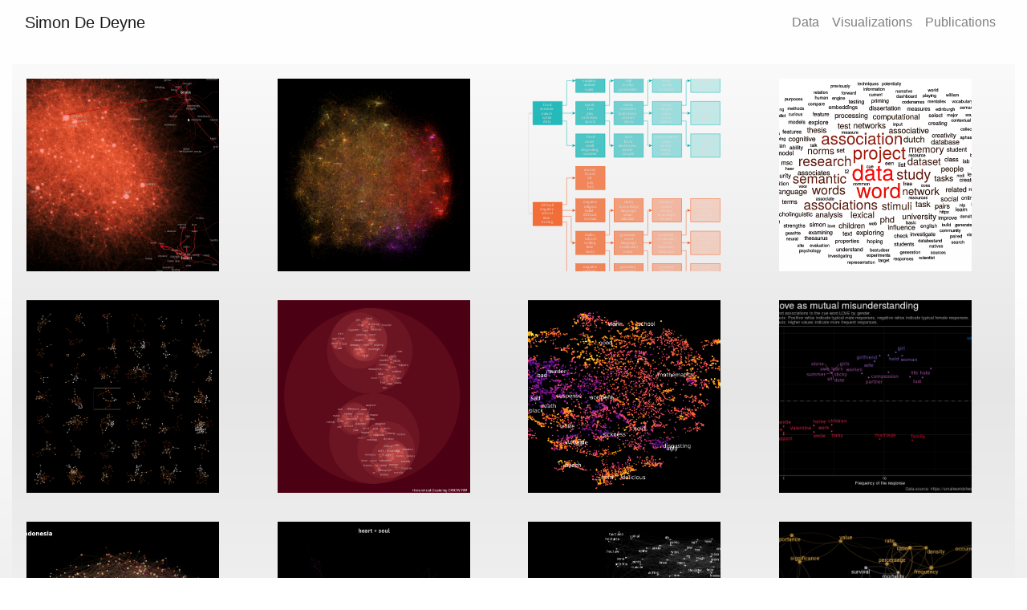

--- FILE ---
content_type: text/html; charset=UTF-8
request_url: https://simondedeyne.me/visualizations
body_size: 3130
content:




<!DOCTYPE html>
<html lang="en">
<head>
	<meta charset="utf-8" />
	<title> 
		Visualizations 
	</title>


	<meta name="viewport" content="width=device-width, initial-scale=1, shrink-to-fit=no">

    <link rel="apple-touch-icon" sizes="180x180" href="/img/favicon/apple-touch-icon.png">
    <link rel="icon" type="image/png" sizes="32x32" href="/img/favicon/favicon-32x32.png">
    <link rel="icon" type="image/png" sizes="16x16" href="/img/favicon/favicon-16x16.png">
    <link rel="manifest" href="/img/favicon/site.webmanifest">
    <link rel="mask-icon" href="/img/favicon/safari-pinned-tab.svg" color="#5bbad5">
    <meta name="msapplication-TileColor" content="#da532c">
    <meta name="theme-color" content="#ffffff">
	<meta name="csrf-token" content="UGUAID9NxVWa8dH3Vz2Hdw9mJC1Du6Qfp1CYI44a" />
   
		<!-- <link href="https://fonts.googleapis.com/icon?family=Material+Icons" rel="stylesheet"> -->
    <link href="https://simondedeyne.me/css/vendor/bootstrap-4.3.1/bootstrap.min.css" rel="stylesheet"> 
    <link href="https://simondedeyne.me/css/vendor/bootstrap-4.3.1/bootstrap-grid.min.css" rel="stylesheet"> 
    <link href="https://simondedeyne.me/css/vendor/bootstrap-4.3.1/bootstrap-reboot.min.css" rel="stylesheet"> 
    <link rel="stylesheet" href="https://simondedeyne.me/css/vendor/line-awesome/css/line-awesome-font-awesome.min.css">
<style type="text/css">



body {
    margin: 0;
    font-family: -apple-system,BlinkMacSystemFont,segoe ui,Roboto,helvetica neue,Arial,noto sans,sans-serif,apple color emoji,segoe ui emoji,segoe ui symbol,noto color emoji;
    font-size: 1rem;
    font-weight: 400;
    line-height: 1.5;
    color: #292929;
    text-align: left;
    background: linear-gradient(180deg, rgba(254,254,255,1) 0%, rgba(255,255,255,1) 48%, rgba(240,240,240,1) 100%);
    background-repeat: no-repeat;
    background-attachment: fixed;

}


p, address { font-family: -apple-system,BlinkMacSystemFont,segoe ui,Roboto,helvetica neue,Arial,noto sans,sans-serif,apple color emoji,segoe ui emoji,segoe ui symbol,noto color emoji;
    font-family: muli,avenir,helvetica neue,helvetica,ubuntu,roboto,noto,segoe ui,arial,sans-serif;
    font-size: 0.9rem;
    font-weight: 300;
    line-height: 1.65;
    color: #292929;
    text-align: left;
    background-color: #fff;

}

h3 {
  font-size: 1.5rem;
  color: #1a202c;
}

.bg-light {
    /* background-color: #f8f9fa!important; */
    background-color: #FFF;
}
p, address {
  color: #1a202c!important;
  background-color: transparent;
}

a {
      color: #000080;
}
.tm {
  color: rgba(0,0,128, .6);  
}

hr {
border-color: #000080;
border-color: rgba(0,0,128, .3);
}

h4 { 
font-size: 1.2rem; 
}


html,body {
  height: 100%;
}

.navbar-toggler-icon {
  /*
        background-image: url("data:image/svg+xml;charset=utf8,%3Csvg viewBox='0 0 32 32' xmlns='http://www.w3.org/2000/svg'%3E%3Cpath stroke='rgba(255,255,255, 1)' stroke-width='2' stroke-linecap='round' stroke-miterlimit='10' d='M4 8h24M4 16h24M4 24h24'/%3E%3C/svg%3E");

            display: inline-block;
    width: 1.5em;
    height: 1.5em;
    vertical-align: middle;
    content: "";
    background: no-repeat center center;
    background-size: 100% 100%;*/
}
</style>
	    
    <link href="/js/vendor/lightbox/ekko-lightbox.css" rel="stylesheet">
<style type="text/css">
  body {

  }
  main {
		/*background: linear-gradient(180deg, rgba(10,10,10,1) 0%, rgba(10,10,10,1) 48%, rgba(10,10,10,1) 100%);*/
		background: linear-gradient(180deg, rgba(250,250,250,1) 0%, rgba(230,230,230,1) 48%, rgba(245,245,245,1) 100%);
	}
.thumb-img{
   object-fit: cover;
   overflow: hidden;
   height: 20vw; 
   width : 20vw;
   margin: 10px;
   /*padding: 20px;*/
}  

.ekko-lightbox-container>div.ekko-lightbox-item {
	/*background: black;*/
	background: linear-gradient(180deg, rgba(10,10,10,1) 0%, rgba(10,10,10,1) 48%, rgba(10,10,10,1) 100%);
	
}

.modal-footer{
    font-size: 0.76rem;
}

</style>




</head>

<body>
  <div class="container-fluid h-100" id='app'>

<header>

  <nav class="navbar navbar-expand-sm mb-4  navbar-light bg-lignt">
  <a class="navbar-brand" href="/">Simon De Deyne</a>
  <button class="navbar-toggler" type="button" data-toggle="collapse" data-target="#navbarNavAltMarkup" aria-controls="navbarNavAltMarkup" aria-expanded="false" aria-label="Toggle navigation">
    <span class="navbar-toggler-icon"></span>
  </button>
  <div class="collapse navbar-collapse w-100 order-3 " id="navbarNavAltMarkup">
    <div class="navbar-nav ml-auto">    	
      
      <a class="nav-item nav-link" href="/data">Data</a>      
      <a class="nav-item nav-link" href="/visualizations">Visualizations</a>
      <a class="nav-item nav-link" href="/publications">Publications</a>
    </div>
  </div>

</nav>


</header>


		<!-- https://codepen.io/diegovogel/pen/bzddLv -->
    <!--Main layout-->
<main>
    <section id='imageGallery'>
        
        <!-- Here be pictures. -->

    <div class="row justify-content-center">
    <div class="col-md-12">
        <div class="row no-gutters">
            <a href="/img/illustrations/brainheart2.png" data-toggle="lightbox" data-gallery="example-gallery" class="col-3" data-max-width="1200" data-footer="Heart + Soul">
                <img src="/img/illustrations/brainheart2.png" class="thumb-img p-md-2 p-sm-2">
            </a>

            <a href="/img/illustrations/asso123MediumTP3.png" data-toggle="lightbox" data-gallery="example-gallery" class="col-3" data-max-width="900" data-footer="Dutch SWOW Network with labeled central hubs">
                <img src="/img/illustrations/asso123MediumTP3.png" class="thumb-img p-md-2 p-sm-2">
            </a>

            <a href="/img/illustrations/communityStructurePresentation.svg" data-toggle="lightbox" data-gallery="example-gallery" class="col-3" data-max-width="900" data-footer="Hierarchical Community Detection">
                <img src="/img/illustrations/communityStructurePresentation.svg" class="thumb-img p-md-2 p-sm-2">
            </a>

            <a href="/img/illustrations/researchCloud.svg" data-toggle="lightbox" data-gallery="example-gallery" class="col-3" data-max-width="900" data-footer='Word cloud of short messages from researchers using SWOW in their work'>
                <img src="/img/illustrations/researchCloud.svg" class="thumb-img p-md-2 p-sm-2">
            </a>
       </div>

        <div class="row no-gutters">
            <a href="/img/illustrations/CantoneseCommunityInterface.png" data-toggle="lightbox" data-gallery="example-gallery" class="col-3" data-max-width="900" data-footer="Ego networks for&nbsp;<a href='https://smallworldofwords.org/hk/project/news'>Cantonese words</a>">
                <img src="/img/illustrations/CantoneseCommunityInterface.png" class="thumb-img p-md-2 p-sm-2">
            </a>

            <a href="/img/illustrations/SWOWRWcirclepack.png" data-toggle="lightbox" data-gallery="example-gallery" class="col-3" data-max-width="900">
                <img src="/img/illustrations/SWOWRWcirclepack.png" class="thumb-img p-md-2 p-sm-2">
            </a>

            <a href="/img/illustrations/ff_swowen1.png" data-toggle="lightbox" data-gallery="example-gallery" class="col-3" data-max-width="900" data-footer="Assortative mixing based on valence in the English SWOW network">
                <img src="/img/illustrations/ff_swowen1.png" class="thumb-img p-md-2 p-sm-2">
            </a>

            <a href="/img/illustrations/swow-en.valentine.png" data-toggle="lightbox" data-gallery="example-gallery" class="col-3" data-max-width="900" data-footer='Gender differences in word associations'>
                <img src="/img/illustrations/swow-en.valentine.png" class="thumb-img p-md-2 p-sm-2">
            </a>

        </div>

        <div class="row no-gutters">
            <a href="/img/illustrations/bahasaIndonesia.png" data-toggle="lightbox" data-gallery="example-gallery" class="col-3" data-max-width="900" data-footer="Small World of Words network in &nbsp;<em> Bahasa Indonesia</em>">
                <img src="/img/illustrations/bahasaIndonesia.png" class="thumb-img p-md-2 p-sm-2">
            </a>

            <a href="/img/illustrations/heartSoul4.gif" data-toggle="lightbox" data-gallery="example-gallery" class="col-3" data-max-width="900">
                <img src="/img/illustrations/heartSoul4.gif" class="thumb-img p-md-2 p-sm-2">
            </a>


            <a href="/img/illustrations/hip.png" data-toggle="lightbox" data-gallery="example-gallery" class="col-3" data-max-width="900" data-footer='Exploring homonymy for the word&nbsp;<em> hip</em>'>
                <img src="/img/illustrations/hip.png" class="thumb-img p-md-2 p-sm-2">
            </a>

            <a href="/img/illustrations/probabilityMutualEdges.png" data-toggle="lightbox" data-gallery="example-gallery" class="col-3" data-max-width="900" data-footer='<em>Probability</em>'>
                <img src="/img/illustrations/probabilityMutualEdges.png" class="thumb-img p-md-2 p-sm-2">
            </a>

        </div>


    </div>
</div>

    </section>

        
   

</main>



</div>

<script src="https://cdnjs.cloudflare.com/ajax/libs/jquery/3.1.1/jquery.min.js"></script>
	<script src="https://cdnjs.cloudflare.com/ajax/libs/popper.js/1.12.3/umd/popper.min.js" integrity="sha384-vFJXuSJphROIrBnz7yo7oB41mKfc8JzQZiCq4NCceLEaO4IHwicKwpJf9c9IpFgh" crossorigin="anonymous"></script>
	<script src="https://simondedeyne.me/js/vendor/bootstrap-4.3.1/bootstrap.min.js"></script>


<script src="/js/vendor/lightbox/ekko-lightbox.js"></script>
<!-- <script src="/js/app.js"></script> -->
<script type="text/javascript">
	
		$(document).on('click', '[data-toggle="lightbox"]', function(event) {
                event.preventDefault();
                $(this).ekkoLightbox();
         });

</script>

<script defer src="https://static.cloudflareinsights.com/beacon.min.js/vcd15cbe7772f49c399c6a5babf22c1241717689176015" integrity="sha512-ZpsOmlRQV6y907TI0dKBHq9Md29nnaEIPlkf84rnaERnq6zvWvPUqr2ft8M1aS28oN72PdrCzSjY4U6VaAw1EQ==" data-cf-beacon='{"version":"2024.11.0","token":"5effa3f76dd6496ebe9185e0998f18e0","r":1,"server_timing":{"name":{"cfCacheStatus":true,"cfEdge":true,"cfExtPri":true,"cfL4":true,"cfOrigin":true,"cfSpeedBrain":true},"location_startswith":null}}' crossorigin="anonymous"></script>
</body>
</html>


--- FILE ---
content_type: image/svg+xml
request_url: https://simondedeyne.me/img/illustrations/communityStructurePresentation.svg
body_size: 7881
content:
<?xml version="1.0" encoding="UTF-8" standalone="no"?>
<svg
   xmlns:dc="http://purl.org/dc/elements/1.1/"
   xmlns:cc="http://creativecommons.org/ns#"
   xmlns:rdf="http://www.w3.org/1999/02/22-rdf-syntax-ns#"
   xmlns:svg="http://www.w3.org/2000/svg"
   xmlns="http://www.w3.org/2000/svg"
   xmlns:sodipodi="http://sodipodi.sourceforge.net/DTD/sodipodi-0.dtd"
   xmlns:inkscape="http://www.inkscape.org/namespaces/inkscape"
   color-rendering="auto"
   color-interpolation="auto"
   text-rendering="auto"
   width="643.375"
   stroke-miterlimit="10"
   shape-rendering="auto"
   font-weight="normal"
   height="818.85303"
   font-style="normal"
   font-size="12"
   image-rendering="auto"
   id="svg2"
   version="1.1"
   inkscape:version="0.48.3.1 r9886"
   sodipodi:docname="communityStructurePresentation.svg"
   style="font-size:12px;font-style:normal;font-weight:normal;fill:#000000;fill-opacity:1;stroke:#000000;stroke-width:1;stroke-linecap:square;stroke-linejoin:miter;stroke-miterlimit:10;stroke-opacity:1;stroke-dasharray:none;stroke-dashoffset:0;font-family:Dialog"
   inkscape:export-filename="/home/simon/Dropbox/Revisions/ChapterSpringer/manuscript/images/communityStructure2.png"
   inkscape:export-xdpi="178.96481"
   inkscape:export-ydpi="178.96481">
  <rect
     x="655.18262"
     width="98"
     height="78"
     y="-93"
     clip-path="url(#clipPath2)"
     id="rect466"
     style="color:#000000;fill:#f25516;fill-opacity:0.21568627;fill-rule:nonzero;stroke:#f25516;stroke-width:1.20000005;stroke-linecap:butt;stroke-linejoin:miter;stroke-miterlimit:10;stroke-opacity:1;stroke-dasharray:none;stroke-dashoffset:0;marker:none;visibility:visible;display:inline;overflow:visible;enable-background:accumulate;font-family:sans-serif"
     transform="translate(-111.40625,797.10261)" />
  <rect
     x="655.18262"
     width="98"
     height="78"
     y="-201"
     clip-path="url(#clipPath2)"
     id="rect484"
     style="color:#000000;fill:#f25516;fill-opacity:0.21568627;fill-rule:nonzero;stroke:#f25516;stroke-width:1.20000005;stroke-linecap:butt;stroke-linejoin:miter;stroke-miterlimit:10;stroke-opacity:1;stroke-dasharray:none;stroke-dashoffset:0;marker:none;visibility:visible;display:inline;overflow:visible;enable-background:accumulate;font-family:sans-serif"
     transform="translate(-111.40625,797.10261)" />
  <rect
     x="527"
     width="98"
     height="78"
     y="-201"
     clip-path="url(#clipPath2)"
     id="rect376"
     style="color:#000000;fill:#f25516;fill-opacity:0.37254902;fill-rule:nonzero;stroke:#f25516;stroke-width:1.20000005;stroke-linecap:butt;stroke-linejoin:miter;stroke-miterlimit:10;stroke-opacity:1;stroke-dasharray:none;stroke-dashoffset:0;marker:none;visibility:visible;display:inline;overflow:visible;enable-background:accumulate;font-family:sans-serif"
     transform="translate(-111.40625,797.10261)" />
  <rect
     x="399"
     width="98"
     height="78"
     y="-309"
     clip-path="url(#clipPath2)"
     id="rect286"
     style="color:#000000;fill:#f25516;fill-opacity:0.52941165;fill-rule:nonzero;stroke:#f25516;stroke-width:1.20000005;stroke-linecap:butt;stroke-linejoin:miter;stroke-miterlimit:10;stroke-opacity:1;stroke-dasharray:none;stroke-dashoffset:0;marker:none;visibility:visible;display:inline;overflow:visible;enable-background:accumulate;font-family:sans-serif"
     transform="translate(-111.40625,797.10261)" />
  <rect
     x="399"
     width="98"
     height="78"
     y="-201"
     clip-path="url(#clipPath2)"
     id="rect250"
     style="color:#000000;fill:#f25516;fill-opacity:0.52941165;fill-rule:nonzero;stroke:#f25516;stroke-width:1.20000005;stroke-linecap:butt;stroke-linejoin:miter;stroke-miterlimit:10;stroke-opacity:1;stroke-dasharray:none;stroke-dashoffset:0;marker:none;visibility:visible;display:inline;overflow:visible;enable-background:accumulate;font-family:sans-serif"
     transform="translate(-111.40625,797.10261)" />
  <rect
     x="271"
     width="98"
     height="78"
     y="-201"
     clip-path="url(#clipPath2)"
     id="rect106"
     style="color:#000000;fill:#f25516;fill-opacity:0.68627451;fill-rule:nonzero;stroke:#f25516;stroke-width:1;stroke-linecap:butt;stroke-linejoin:miter;stroke-miterlimit:10;stroke-opacity:1;stroke-dasharray:none;stroke-dashoffset:0;marker:none;visibility:visible;display:inline;overflow:visible;enable-background:accumulate;font-family:sans-serif"
     transform="translate(-111.40625,797.10261)" />
  <rect
     x="271"
     width="98"
     height="78"
     y="-93"
     clip-path="url(#clipPath2)"
     id="rect178"
     style="color:#000000;fill:#f25516;fill-opacity:0.68627451;fill-rule:nonzero;stroke:#f25516;stroke-width:1;stroke-linecap:butt;stroke-linejoin:miter;stroke-miterlimit:10;stroke-opacity:1;stroke-dasharray:none;stroke-dashoffset:0;marker:none;visibility:visible;display:inline;overflow:visible;enable-background:accumulate;font-family:sans-serif"
     transform="translate(-111.40625,797.10261)" />
  <rect
     x="271"
     width="98"
     height="78"
     y="-417"
     clip-path="url(#clipPath2)"
     id="rect70"
     style="color:#000000;fill:#f25516;fill-opacity:0.68627451;fill-rule:nonzero;stroke:#f25516;stroke-width:1;stroke-linecap:butt;stroke-linejoin:miter;stroke-miterlimit:10;stroke-opacity:1;stroke-dasharray:none;stroke-dashoffset:0;marker:none;visibility:visible;display:inline;overflow:visible;enable-background:accumulate;font-family:sans-serif"
     transform="translate(-111.40625,797.10261)" />
  <rect
     x="271"
     width="98"
     height="78"
     y="-309"
     clip-path="url(#clipPath2)"
     id="rect128"
     style="color:#000000;fill:#f25516;fill-opacity:0.68627451;fill-rule:nonzero;stroke:#f25516;stroke-width:1;stroke-linecap:butt;stroke-linejoin:miter;stroke-miterlimit:10;stroke-opacity:1;stroke-dasharray:none;stroke-dashoffset:0;marker:none;visibility:visible;display:inline;overflow:visible;enable-background:accumulate"
     transform="translate(-111.40625,797.10261)" />
  <rect
     x="399"
     width="98"
     height="78"
     y="-93"
     clip-path="url(#clipPath2)"
     id="rect268"
     style="color:#000000;fill:#f25516;fill-opacity:0.52941165;fill-rule:nonzero;stroke:#f25516;stroke-width:1.20000005;stroke-linecap:butt;stroke-linejoin:miter;stroke-miterlimit:10;stroke-opacity:1;stroke-dasharray:none;stroke-dashoffset:0;marker:none;visibility:visible;display:inline;overflow:visible;enable-background:accumulate;font-family:sans-serif"
     transform="translate(-111.40625,797.10261)" />
  <rect
     x="527"
     width="98"
     height="78"
     y="-93"
     clip-path="url(#clipPath2)"
     id="rect358"
     style="color:#000000;fill:#f25516;fill-opacity:0.37254902;fill-rule:nonzero;stroke:#f25516;stroke-width:1.20000005;stroke-linecap:butt;stroke-linejoin:miter;stroke-miterlimit:10;stroke-opacity:1;stroke-dasharray:none;stroke-dashoffset:0;marker:none;visibility:visible;display:inline;overflow:visible;enable-background:accumulate;font-family:sans-serif"
     transform="translate(-111.40625,797.10261)" />
  <rect
     x="527"
     width="98"
     height="78"
     y="-309"
     clip-path="url(#clipPath2)"
     id="rect394"
     style="color:#000000;fill:#f25516;fill-opacity:0.37254902;fill-rule:nonzero;stroke:#f25516;stroke-width:1.20000005;stroke-linecap:butt;stroke-linejoin:miter;stroke-miterlimit:10;stroke-opacity:1;stroke-dasharray:none;stroke-dashoffset:0;marker:none;visibility:visible;display:inline;overflow:visible;enable-background:accumulate;font-family:sans-serif"
     transform="translate(-111.40625,797.10261)" />
  <rect
     x="655.18262"
     width="98"
     height="78"
     y="-309"
     clip-path="url(#clipPath2)"
     id="rect488"
     style="color:#000000;fill:#f25516;fill-opacity:0.21568627;fill-rule:nonzero;stroke:#f25516;stroke-width:1.20000005;stroke-linecap:butt;stroke-linejoin:miter;stroke-miterlimit:10;stroke-opacity:1;stroke-dasharray:none;stroke-dashoffset:0;marker:none;visibility:visible;display:inline;overflow:visible;enable-background:accumulate"
     transform="translate(-111.40625,797.10261)" />
  <rect
     x="655.18262"
     width="98"
     height="78"
     y="-525"
     clip-path="url(#clipPath2)"
     id="rect412"
     style="fill:#00afaf;fill-opacity:0.21568627;stroke:#00b0b0;stroke-width:1.20000005;stroke-linecap:butt;stroke-miterlimit:1.45000005;stroke-opacity:1;stroke-dasharray:none;font-family:sans-serif"
     transform="translate(-111.40625,797.10261)" />
  <rect
     x="655.18262"
     width="98"
     height="78"
     y="-741"
     clip-path="url(#clipPath2)"
     id="rect448"
     style="fill:#00afaf;fill-opacity:0.21568627;stroke:#00b0b0;stroke-width:1.20000005;stroke-linecap:butt;stroke-miterlimit:1.45000005;stroke-opacity:1;stroke-dasharray:none;font-family:sans-serif"
     transform="translate(-111.40625,797.10261)" />
  <rect
     x="655.18262"
     width="98"
     height="78"
     y="-633"
     clip-path="url(#clipPath2)"
     id="rect430"
     style="fill:#00afaf;fill-opacity:0.21568627;stroke:#00b0b0;stroke-width:1.20000005;stroke-linecap:butt;stroke-miterlimit:1.45000005;stroke-opacity:1;stroke-dasharray:none;font-family:sans-serif"
     transform="translate(-111.40625,797.10261)" />
  <rect
     x="527"
     width="98"
     height="78"
     y="-525"
     clip-path="url(#clipPath2)"
     id="rect304"
     style="fill:#00afaf;fill-opacity:0.37254902;stroke:#00b0b0;stroke-width:1.20000005;stroke-linecap:butt;stroke-miterlimit:1.45000005;stroke-opacity:1;stroke-dasharray:none;font-family:sans-serif"
     transform="translate(-111.40625,797.10261)" />
  <rect
     x="527"
     width="98"
     height="78"
     y="-633"
     clip-path="url(#clipPath2)"
     id="rect340"
     style="fill:#00afaf;fill-opacity:0.37254902;stroke:#00b0b0;stroke-width:1.20000005;stroke-linecap:butt;stroke-miterlimit:1.45000005;stroke-opacity:1;stroke-dasharray:none;font-family:sans-serif"
     transform="translate(-111.40625,797.10261)" />
  <rect
     x="527"
     width="98"
     height="78"
     y="-741"
     clip-path="url(#clipPath2)"
     id="rect322"
     style="fill:#00afaf;fill-opacity:0.37254902;stroke:#00b0b0;stroke-width:1.20000005;stroke-linecap:butt;stroke-miterlimit:1.45000005;stroke-opacity:1;stroke-dasharray:none;font-family:sans-serif"
     transform="translate(-111.40625,797.10261)" />
  <rect
     x="399"
     width="98"
     height="78"
     y="-741"
     clip-path="url(#clipPath2)"
     id="rect196"
     style="fill:#00afaf;fill-opacity:0.52941165;stroke:#00b0b0;stroke-width:1.20000005;stroke-linecap:butt;stroke-miterlimit:1.45000005;stroke-opacity:1;stroke-dasharray:none;font-family:sans-serif"
     transform="translate(-111.40625,797.10261)" />
  <rect
     x="399"
     width="98"
     height="78"
     y="-633"
     clip-path="url(#clipPath2)"
     id="rect214"
     style="fill:#00afaf;fill-opacity:0.52941165;stroke:#00b0b0;stroke-width:1.20000005;stroke-linecap:butt;stroke-miterlimit:1.45000005;stroke-opacity:1;stroke-dasharray:none;font-family:sans-serif"
     transform="translate(-111.40625,797.10261)" />
  <rect
     x="399"
     width="98"
     height="78"
     y="-525"
     clip-path="url(#clipPath2)"
     id="rect232"
     style="fill:#00afaf;fill-opacity:0.52941165;stroke:#00b0b0;stroke-width:1.20000005;stroke-linecap:butt;stroke-miterlimit:1.45000005;stroke-opacity:1;stroke-dasharray:none;font-family:sans-serif"
     transform="translate(-111.40625,797.10261)" />
  <rect
     x="271"
     width="98"
     height="78"
     y="-525"
     clip-path="url(#clipPath2)"
     id="rect124"
     style="fill:#00afaf;fill-opacity:0.68627451;stroke:#00b0b0;stroke-width:1.20000005;stroke-linecap:butt;stroke-miterlimit:1.45000005;stroke-opacity:1;stroke-dasharray:none;font-family:sans-serif"
     transform="translate(-111.40625,797.10261)" />
  <rect
     x="271"
     width="98"
     height="78"
     y="-633"
     clip-path="url(#clipPath2)"
     id="rect88"
     style="fill:#00afaf;fill-opacity:0.68627451;stroke:#00b0b0;stroke-width:1.20000005;stroke-linecap:butt;stroke-miterlimit:1.45000005;stroke-opacity:1;stroke-dasharray:none;font-family:sans-serif"
     transform="translate(-111.40625,797.10261)" />
  <metadata
     id="metadata622">
    <rdf:RDF>
      <cc:Work
         rdf:about="">
        <dc:format>image/svg+xml</dc:format>
        <dc:type
           rdf:resource="http://purl.org/dc/dcmitype/StillImage" />
        <dc:title></dc:title>
      </cc:Work>
    </rdf:RDF>
  </metadata>
  <sodipodi:namedview
     pagecolor="#000000"
     bordercolor="#666666"
     borderopacity="1"
     objecttolerance="10"
     gridtolerance="10"
     guidetolerance="10"
     inkscape:pageopacity="0.52156863"
     inkscape:pageshadow="2"
     inkscape:window-width="2511"
     inkscape:window-height="1416"
     id="namedview620"
     showgrid="false"
     fit-margin-top="1"
     fit-margin-left="1"
     fit-margin-bottom="1"
     fit-margin-right="1"
     inkscape:zoom="0.55628574"
     inkscape:cx="154.28697"
     inkscape:cy="334.50965"
     inkscape:window-x="49"
     inkscape:window-y="24"
     inkscape:window-maximized="1"
     inkscape:current-layer="svg2" />
  <!--Generated by ySVG 2.5-->
  <rect
     x="271"
     width="98"
     height="78"
     y="-741"
     clip-path="url(#clipPath2)"
     id="rect160"
     style="fill:#00afaf;fill-opacity:0.68627451;stroke:#00b0b0;stroke-width:1.20000005;stroke-linecap:butt;stroke-miterlimit:1.45000005;stroke-opacity:1;stroke-dasharray:none;font-family:sans-serif"
     transform="translate(-111.40625,797.10261)" />
  <defs
     id="genericDefs">
    <defs
       id="defs1">
      <clipPath
         id="clipPath1"
         clipPathUnits="userSpaceOnUse">
        <path
           id="path9"
           d="M 0,0 784,0 784,756 0,756 0,0 z"
           inkscape:connector-curvature="0" />
      </clipPath>
      <clipPath
         id="clipPath2"
         clipPathUnits="userSpaceOnUse">
        <path
           id="path12"
           d="m -15,-756 784,0 0,756 -784,0 0,-756 z"
           inkscape:connector-curvature="0" />
      </clipPath>
    </defs>
    <clipPath
       id="clipPath2-8"
       clipPathUnits="userSpaceOnUse">
      <path
         id="path12-1"
         d="m -15,-756 784,0 0,756 -784,0 0,-756 z"
         inkscape:connector-curvature="0" />
    </clipPath>
    <clipPath
       id="clipPath2-7"
       clipPathUnits="userSpaceOnUse">
      <path
         id="path12-6"
         d="m -15,-756 784,0 0,756 -784,0 0,-756 z"
         inkscape:connector-curvature="0" />
    </clipPath>
    <clipPath
       id="clipPath2-6"
       clipPathUnits="userSpaceOnUse">
      <path
         id="path12-9"
         d="m -15,-756 784,0 0,756 -784,0 0,-756 z"
         inkscape:connector-curvature="0" />
    </clipPath>
    <clipPath
       id="clipPath2-4"
       clipPathUnits="userSpaceOnUse">
      <path
         id="path12-3"
         d="m -15,-756 784,0 0,756 -784,0 0,-756 z"
         inkscape:connector-curvature="0" />
    </clipPath>
    <clipPath
       id="clipPath2-1"
       clipPathUnits="userSpaceOnUse">
      <path
         id="path12-30"
         d="m -15,-756 784,0 0,756 -784,0 0,-756 z"
         inkscape:connector-curvature="0" />
    </clipPath>
    <clipPath
       id="clipPath2-2"
       clipPathUnits="userSpaceOnUse">
      <path
         id="path12-7"
         d="m -15,-756 784,0 0,756 -784,0 0,-756 z"
         inkscape:connector-curvature="0" />
    </clipPath>
    <clipPath
       id="clipPath2-88"
       clipPathUnits="userSpaceOnUse">
      <path
         id="path12-10"
         d="m -15,-756 784,0 0,756 -784,0 0,-756 z"
         inkscape:connector-curvature="0" />
    </clipPath>
    <clipPath
       id="clipPath2-67"
       clipPathUnits="userSpaceOnUse">
      <path
         id="path12-72"
         d="m -15,-756 784,0 0,756 -784,0 0,-756 z"
         inkscape:connector-curvature="0" />
    </clipPath>
    <clipPath
       id="clipPath2-25"
       clipPathUnits="userSpaceOnUse">
      <path
         id="path12-0"
         d="m -15,-756 784,0 0,756 -784,0 0,-756 z"
         inkscape:connector-curvature="0" />
    </clipPath>
    <clipPath
       id="clipPath2-66"
       clipPathUnits="userSpaceOnUse">
      <path
         id="path12-4"
         d="m -15,-756 784,0 0,756 -784,0 0,-756 z"
         inkscape:connector-curvature="0" />
    </clipPath>
    <clipPath
       id="clipPath2-62"
       clipPathUnits="userSpaceOnUse">
      <path
         id="path12-47"
         d="m -15,-756 784,0 0,756 -784,0 0,-756 z"
         inkscape:connector-curvature="0" />
    </clipPath>
    <clipPath
       id="clipPath2-44"
       clipPathUnits="userSpaceOnUse">
      <path
         id="path12-13"
         d="m -15,-756 784,0 0,756 -784,0 0,-756 z"
         inkscape:connector-curvature="0" />
    </clipPath>
    <clipPath
       id="clipPath2-73"
       clipPathUnits="userSpaceOnUse">
      <path
         id="path12-19"
         d="m -15,-756 784,0 0,756 -784,0 0,-756 z"
         inkscape:connector-curvature="0" />
    </clipPath>
    <clipPath
       id="clipPath2-9"
       clipPathUnits="userSpaceOnUse">
      <path
         id="path12-38"
         d="m -15,-756 784,0 0,756 -784,0 0,-756 z"
         inkscape:connector-curvature="0" />
    </clipPath>
    <clipPath
       id="clipPath2-3"
       clipPathUnits="userSpaceOnUse">
      <path
         id="path12-36"
         d="m -15,-756 784,0 0,756 -784,0 0,-756 z"
         inkscape:connector-curvature="0" />
    </clipPath>
    <clipPath
       id="clipPath2-85"
       clipPathUnits="userSpaceOnUse">
      <path
         id="path12-05"
         d="m -15,-756 784,0 0,756 -784,0 0,-756 z"
         inkscape:connector-curvature="0" />
    </clipPath>
    <clipPath
       id="clipPath2-85-7"
       clipPathUnits="userSpaceOnUse">
      <path
         id="path12-05-9"
         d="m -15,-756 784,0 0,756 -784,0 0,-756 z"
         inkscape:connector-curvature="0" />
    </clipPath>
    <clipPath
       id="clipPath2-85-7-3"
       clipPathUnits="userSpaceOnUse">
      <path
         id="path12-05-9-7"
         d="m -15,-756 784,0 0,756 -784,0 0,-756 z"
         inkscape:connector-curvature="0" />
    </clipPath>
    <clipPath
       id="clipPath2-85-7-5"
       clipPathUnits="userSpaceOnUse">
      <path
         id="path12-05-9-5"
         d="m -15,-756 784,0 0,756 -784,0 0,-756 z"
         inkscape:connector-curvature="0" />
    </clipPath>
    <clipPath
       id="clipPath2-85-7-1"
       clipPathUnits="userSpaceOnUse">
      <path
         id="path12-05-9-2"
         d="m -15,-756 784,0 0,756 -784,0 0,-756 z"
         inkscape:connector-curvature="0" />
    </clipPath>
    <clipPath
       id="clipPath2-85-7-1-9"
       clipPathUnits="userSpaceOnUse">
      <path
         id="path12-05-9-2-6"
         d="m -15,-756 784,0 0,756 -784,0 0,-756 z"
         inkscape:connector-curvature="0" />
    </clipPath>
    <clipPath
       id="clipPath2-85-7-1-3"
       clipPathUnits="userSpaceOnUse">
      <path
         id="path12-05-9-2-1"
         d="m -15,-756 784,0 0,756 -784,0 0,-756 z"
         inkscape:connector-curvature="0" />
    </clipPath>
    <clipPath
       id="clipPath2-85-7-1-4"
       clipPathUnits="userSpaceOnUse">
      <path
         id="path12-05-9-2-9"
         d="m -15,-756 784,0 0,756 -784,0 0,-756 z"
         inkscape:connector-curvature="0" />
    </clipPath>
    <clipPath
       id="clipPath2-85-7-1-6"
       clipPathUnits="userSpaceOnUse">
      <path
         id="path12-05-9-2-2"
         d="m -15,-756 784,0 0,756 -784,0 0,-756 z"
         inkscape:connector-curvature="0" />
    </clipPath>
    <clipPath
       id="clipPath2-39"
       clipPathUnits="userSpaceOnUse">
      <path
         id="path12-8"
         d="m -15,-756 784,0 0,756 -784,0 0,-756 z"
         inkscape:connector-curvature="0" />
    </clipPath>
  </defs>
  <rect
     x="128"
     width="98"
     height="78"
     y="-299.25"
     clip-path="url(#clipPath2)"
     id="rect38"
     style="fill:#f25516;fill-opacity:0.84313725;stroke:#f25516;stroke-width:1.20000005;stroke-miterlimit:10;stroke-opacity:1;stroke-dasharray:none"
     transform="translate(-111.40625,799.10261)" />
  <text
     x="154.5117"
     xml:space="preserve"
     y="-284.0332"
     clip-path="url(#clipPath2)"
     id="text42"
     style="font-size:13px;font-style:normal;font-variant:normal;font-weight:normal;font-stretch:normal;text-indent:0;text-align:start;text-decoration:none;line-height:normal;letter-spacing:normal;word-spacing:normal;text-transform:none;direction:ltr;block-progression:tb;writing-mode:lr-tb;text-anchor:start;baseline-shift:baseline;color:#000000;fill:#e4dbdb;fill-opacity:1;fill-rule:nonzero;stroke:none;marker:none;visibility:visible;display:inline;overflow:visible;enable-background:accumulate;font-family:Droid Sans;-inkscape-font-specification:Droid Sans"
     transform="translate(-111.40625,797.10261)">difficult</text>
  <text
     x="150.7588"
     xml:space="preserve"
     y="-270.06451"
     clip-path="url(#clipPath2)"
     id="text44"
     style="font-size:13px;font-style:normal;font-variant:normal;font-weight:normal;font-stretch:normal;text-indent:0;text-align:start;text-decoration:none;line-height:normal;letter-spacing:normal;word-spacing:normal;text-transform:none;direction:ltr;block-progression:tb;writing-mode:lr-tb;text-anchor:start;baseline-shift:baseline;color:#000000;fill:#e4dbdb;fill-opacity:1;fill-rule:nonzero;stroke:none;marker:none;visibility:visible;display:inline;overflow:visible;enable-background:accumulate;font-family:Droid Sans;-inkscape-font-specification:Droid Sans"
     transform="translate(-111.40625,797.10261)">negative</text>
  <text
     x="157.7637"
     xml:space="preserve"
     y="-256.0957"
     clip-path="url(#clipPath2)"
     id="text46"
     style="font-size:13px;font-style:normal;font-variant:normal;font-weight:normal;font-stretch:normal;text-indent:0;text-align:start;text-decoration:none;line-height:normal;letter-spacing:normal;word-spacing:normal;text-transform:none;direction:ltr;block-progression:tb;writing-mode:lr-tb;text-anchor:start;baseline-shift:baseline;color:#000000;fill:#e4dbdb;fill-opacity:1;fill-rule:nonzero;stroke:none;marker:none;visibility:visible;display:inline;overflow:visible;enable-background:accumulate;font-family:Droid Sans;-inkscape-font-specification:Droid Sans"
     transform="translate(-111.40625,797.10261)">school</text>
  <text
     x="163.44431"
     xml:space="preserve"
     y="-242.127"
     clip-path="url(#clipPath2)"
     id="text48"
     style="font-size:13px;font-style:normal;font-variant:normal;font-weight:normal;font-stretch:normal;text-indent:0;text-align:start;text-decoration:none;line-height:normal;letter-spacing:normal;word-spacing:normal;text-transform:none;direction:ltr;block-progression:tb;writing-mode:lr-tb;text-anchor:start;baseline-shift:baseline;color:#000000;fill:#e4dbdb;fill-opacity:1;fill-rule:nonzero;stroke:none;marker:none;visibility:visible;display:inline;overflow:visible;enable-background:accumulate;font-family:Droid Sans;-inkscape-font-specification:Droid Sans"
     transform="translate(-111.40625,797.10261)">time</text>
  <text
     x="157.77541"
     xml:space="preserve"
     y="-228.1582"
     clip-path="url(#clipPath2)"
     id="text50"
     style="font-size:13px;font-style:normal;font-variant:normal;font-weight:normal;font-stretch:normal;text-indent:0;text-align:start;text-decoration:none;line-height:normal;letter-spacing:normal;word-spacing:normal;text-transform:none;direction:ltr;block-progression:tb;writing-mode:lr-tb;text-anchor:start;baseline-shift:baseline;color:#000000;fill:#e4dbdb;fill-opacity:1;fill-rule:nonzero;stroke:none;marker:none;visibility:visible;display:inline;overflow:visible;enable-background:accumulate;font-family:Droid Sans;-inkscape-font-specification:Droid Sans"
     transform="translate(-111.40625,797.10261)">boring</text>
  <text
     x="299.43951"
     xml:space="preserve"
     y="-401.7832"
     clip-path="url(#clipPath2)"
     id="text60"
     style="font-size:13px;font-style:normal;font-variant:normal;font-weight:normal;font-stretch:normal;text-indent:0;text-align:start;text-decoration:none;line-height:normal;letter-spacing:normal;word-spacing:normal;text-transform:none;direction:ltr;block-progression:tb;writing-mode:lr-tb;text-anchor:start;baseline-shift:baseline;color:#000000;fill:#e4dbdb;fill-opacity:1;fill-rule:nonzero;stroke:none;marker:none;visibility:visible;display:inline;overflow:visible;enable-background:accumulate;font-family:Droid Sans;-inkscape-font-specification:Droid Sans"
     transform="translate(-111.44073,797.10261)">money</text>
  <text
     x="301.90619"
     xml:space="preserve"
     y="-387.81451"
     clip-path="url(#clipPath2)"
     id="text62"
     style="font-size:13px;font-style:normal;font-variant:normal;font-weight:normal;font-stretch:normal;text-indent:0;text-align:start;text-decoration:none;line-height:normal;letter-spacing:normal;word-spacing:normal;text-transform:none;direction:ltr;block-progression:tb;writing-mode:lr-tb;text-anchor:start;baseline-shift:baseline;color:#000000;fill:#e4dbdb;fill-opacity:1;fill-rule:nonzero;stroke:none;marker:none;visibility:visible;display:inline;overflow:visible;enable-background:accumulate;font-family:Droid Sans;-inkscape-font-specification:Droid Sans"
     transform="translate(-111.37469,797.10261)">house</text>
  <text
     x="310.55759"
     xml:space="preserve"
     y="-373.8457"
     clip-path="url(#clipPath2)"
     id="text64"
     style="font-size:13px;font-style:normal;font-variant:normal;font-weight:normal;font-stretch:normal;text-indent:0;text-align:start;text-decoration:none;line-height:normal;letter-spacing:normal;word-spacing:normal;text-transform:none;direction:ltr;block-progression:tb;writing-mode:lr-tb;text-anchor:start;baseline-shift:baseline;color:#000000;fill:#e4dbdb;fill-opacity:1;fill-rule:nonzero;stroke:none;marker:none;visibility:visible;display:inline;overflow:visible;enable-background:accumulate;font-family:Droid Sans;-inkscape-font-specification:Droid Sans"
     transform="translate(-111.24728,797.10261)">car</text>
  <text
     x="308.9639"
     xml:space="preserve"
     y="-359.87701"
     clip-path="url(#clipPath2)"
     id="text66"
     style="font-size:13px;font-style:normal;font-variant:normal;font-weight:normal;font-stretch:normal;text-indent:0;text-align:start;text-decoration:none;line-height:normal;letter-spacing:normal;word-spacing:normal;text-transform:none;direction:ltr;block-progression:tb;writing-mode:lr-tb;text-anchor:start;baseline-shift:baseline;color:#000000;fill:#e4dbdb;fill-opacity:1;fill-rule:nonzero;stroke:none;marker:none;visibility:visible;display:inline;overflow:visible;enable-background:accumulate;font-family:Droid Sans;-inkscape-font-specification:Droid Sans"
     transform="translate(-111.32938,797.10261)">pay</text>
  <text
     x="308.83789"
     xml:space="preserve"
     y="-345.9082"
     clip-path="url(#clipPath2)"
     id="text68"
     style="font-size:13px;font-style:normal;font-variant:normal;font-weight:normal;font-stretch:normal;text-indent:0;text-align:start;text-decoration:none;line-height:normal;letter-spacing:normal;word-spacing:normal;text-transform:none;direction:ltr;block-progression:tb;writing-mode:lr-tb;text-anchor:start;baseline-shift:baseline;color:#000000;fill:#e4dbdb;fill-opacity:1;fill-rule:nonzero;stroke:none;marker:none;visibility:visible;display:inline;overflow:visible;enable-background:accumulate;font-family:Droid Sans;-inkscape-font-specification:Droid Sans"
     transform="translate(-111.58423,797.10261)">buy</text>
  <text
     x="302.26071"
     xml:space="preserve"
     y="-617.7832"
     clip-path="url(#clipPath2)"
     id="text78"
     style="font-size:13px;font-style:normal;font-variant:normal;font-weight:normal;font-stretch:normal;text-indent:0;text-align:start;text-decoration:none;line-height:normal;letter-spacing:normal;word-spacing:normal;text-transform:none;direction:ltr;block-progression:tb;writing-mode:lr-tb;text-anchor:start;baseline-shift:baseline;color:#000000;fill:#e4dbdb;fill-opacity:1;fill-rule:nonzero;stroke:none;marker:none;visibility:visible;display:inline;overflow:visible;enable-background:accumulate;font-family:Droid Sans;-inkscape-font-specification:Droid Sans"
     transform="translate(-111.40625,797.10261)">music</text>
  <text
     x="310.2822"
     xml:space="preserve"
     y="-603.81451"
     clip-path="url(#clipPath2)"
     id="text80"
     style="font-size:13px;font-style:normal;font-variant:normal;font-weight:normal;font-stretch:normal;text-indent:0;text-align:start;text-decoration:none;line-height:normal;letter-spacing:normal;word-spacing:normal;text-transform:none;direction:ltr;block-progression:tb;writing-mode:lr-tb;text-anchor:start;baseline-shift:baseline;color:#000000;fill:#e4dbdb;fill-opacity:1;fill-rule:nonzero;stroke:none;marker:none;visibility:visible;display:inline;overflow:visible;enable-background:accumulate;font-family:Droid Sans;-inkscape-font-specification:Droid Sans"
     transform="translate(-111.40625,797.10261)">fun</text>
  <text
     x="307.29691"
     xml:space="preserve"
     y="-589.8457"
     clip-path="url(#clipPath2)"
     id="text82"
     style="font-size:13px;font-style:normal;font-variant:normal;font-weight:normal;font-stretch:normal;text-indent:0;text-align:start;text-decoration:none;line-height:normal;letter-spacing:normal;word-spacing:normal;text-transform:none;direction:ltr;block-progression:tb;writing-mode:lr-tb;text-anchor:start;baseline-shift:baseline;color:#000000;fill:#e4dbdb;fill-opacity:1;fill-rule:nonzero;stroke:none;marker:none;visibility:visible;display:inline;overflow:visible;enable-background:accumulate;font-family:Droid Sans;-inkscape-font-specification:Droid Sans"
     transform="translate(-111.40625,797.10261)">play</text>
  <text
     x="291.4473"
     xml:space="preserve"
     y="-575.87701"
     clip-path="url(#clipPath2)"
     id="text84"
     style="font-size:13px;font-style:normal;font-variant:normal;font-weight:normal;font-stretch:normal;text-indent:0;text-align:start;text-decoration:none;line-height:normal;letter-spacing:normal;word-spacing:normal;text-transform:none;direction:ltr;block-progression:tb;writing-mode:lr-tb;text-anchor:start;baseline-shift:baseline;color:#000000;fill:#e4dbdb;fill-opacity:1;fill-rule:nonzero;stroke:none;marker:none;visibility:visible;display:inline;overflow:visible;enable-background:accumulate;font-family:Droid Sans;-inkscape-font-specification:Droid Sans"
     transform="translate(-111.40625,797.10261)">orchestra</text>
  <text
     x="301.44919"
     xml:space="preserve"
     y="-561.9082"
     clip-path="url(#clipPath2)"
     id="text86"
     style="font-size:13px;font-style:normal;font-variant:normal;font-weight:normal;font-stretch:normal;text-indent:0;text-align:start;text-decoration:none;line-height:normal;letter-spacing:normal;word-spacing:normal;text-transform:none;direction:ltr;block-progression:tb;writing-mode:lr-tb;text-anchor:start;baseline-shift:baseline;color:#000000;fill:#e4dbdb;fill-opacity:1;fill-rule:nonzero;stroke:none;marker:none;visibility:visible;display:inline;overflow:visible;enable-background:accumulate;font-family:Droid Sans;-inkscape-font-specification:Droid Sans"
     transform="translate(-111.40625,797.10261)">sports</text>
  <text
     x="301.1973"
     xml:space="preserve"
     y="-185.7832"
     clip-path="url(#clipPath2)"
     id="text96"
     style="font-size:13px;font-style:normal;font-variant:normal;font-weight:normal;font-stretch:normal;text-indent:0;text-align:start;text-decoration:none;line-height:normal;letter-spacing:normal;word-spacing:normal;text-transform:none;direction:ltr;block-progression:tb;writing-mode:lr-tb;text-anchor:start;baseline-shift:baseline;color:#000000;fill:#e4dbdb;fill-opacity:1;fill-rule:nonzero;stroke:none;marker:none;visibility:visible;display:inline;overflow:visible;enable-background:accumulate;font-family:Droid Sans;-inkscape-font-specification:Droid Sans"
     transform="translate(-111.11649,797.10261)">maths</text>
  <text
     x="300.7637"
     xml:space="preserve"
     y="-171.8145"
     clip-path="url(#clipPath2)"
     id="text98"
     style="font-size:13px;font-style:normal;font-variant:normal;font-weight:normal;font-stretch:normal;text-indent:0;text-align:start;text-decoration:none;line-height:normal;letter-spacing:normal;word-spacing:normal;text-transform:none;direction:ltr;block-progression:tb;writing-mode:lr-tb;text-anchor:start;baseline-shift:baseline;color:#000000;fill:#e4dbdb;fill-opacity:1;fill-rule:nonzero;stroke:none;marker:none;visibility:visible;display:inline;overflow:visible;enable-background:accumulate;font-family:Droid Sans;-inkscape-font-specification:Droid Sans"
     transform="translate(-110.8765,797.10261)">school</text>
  <text
     x="299.32809"
     xml:space="preserve"
     y="-157.8457"
     clip-path="url(#clipPath2)"
     id="text100"
     style="font-size:13px;font-style:normal;font-variant:normal;font-weight:normal;font-stretch:normal;text-indent:0;text-align:start;text-decoration:none;line-height:normal;letter-spacing:normal;word-spacing:normal;text-transform:none;direction:ltr;block-progression:tb;writing-mode:lr-tb;text-anchor:start;baseline-shift:baseline;color:#000000;fill:#e4dbdb;fill-opacity:1;fill-rule:nonzero;stroke:none;marker:none;visibility:visible;display:inline;overflow:visible;enable-background:accumulate;font-family:Droid Sans;-inkscape-font-specification:Droid Sans"
     transform="translate(-110.8945,797.10261)">writing</text>
  <text
     x="306.44431"
     xml:space="preserve"
     y="-143.877"
     clip-path="url(#clipPath2)"
     id="text102"
     style="font-size:13px;font-style:normal;font-variant:normal;font-weight:normal;font-stretch:normal;text-indent:0;text-align:start;text-decoration:none;line-height:normal;letter-spacing:normal;word-spacing:normal;text-transform:none;direction:ltr;block-progression:tb;writing-mode:lr-tb;text-anchor:start;baseline-shift:baseline;color:#000000;fill:#e4dbdb;fill-opacity:1;fill-rule:nonzero;stroke:none;marker:none;visibility:visible;display:inline;overflow:visible;enable-background:accumulate;font-family:Droid Sans;-inkscape-font-specification:Droid Sans"
     transform="translate(-110.83151,797.10261)">time</text>
  <text
     x="303.35941"
     xml:space="preserve"
     y="-129.9082"
     clip-path="url(#clipPath2)"
     id="text104"
     style="font-size:13px;font-style:normal;font-variant:normal;font-weight:normal;font-stretch:normal;text-indent:0;text-align:start;text-decoration:none;line-height:normal;letter-spacing:normal;word-spacing:normal;text-transform:none;direction:ltr;block-progression:tb;writing-mode:lr-tb;text-anchor:start;baseline-shift:baseline;color:#000000;fill:#e4dbdb;fill-opacity:1;fill-rule:nonzero;stroke:none;marker:none;visibility:visible;display:inline;overflow:visible;enable-background:accumulate;font-family:Droid Sans;-inkscape-font-specification:Droid Sans"
     transform="translate(-110.98074,797.10261)">study</text>
  <text
     x="293.75879"
     xml:space="preserve"
     y="-293.7832"
     clip-path="url(#clipPath2)"
     id="text132"
     style="font-size:13px;font-style:normal;font-variant:normal;font-weight:normal;font-stretch:normal;text-indent:0;text-align:start;text-decoration:none;line-height:normal;letter-spacing:normal;word-spacing:normal;text-transform:none;direction:ltr;block-progression:tb;writing-mode:lr-tb;text-anchor:start;baseline-shift:baseline;color:#000000;fill:#e4dbdb;fill-opacity:1;fill-rule:nonzero;stroke:none;marker:none;visibility:visible;display:inline;overflow:visible;enable-background:accumulate;font-family:Droid Sans;-inkscape-font-specification:Droid Sans"
     transform="translate(-110.00659,797.10261)">negative</text>
  <text
     x="297.55859"
     xml:space="preserve"
     y="-279.81451"
     clip-path="url(#clipPath2)"
     id="text134"
     style="font-size:13px;font-style:normal;font-variant:normal;font-weight:normal;font-stretch:normal;text-indent:0;text-align:start;text-decoration:none;line-height:normal;letter-spacing:normal;word-spacing:normal;text-transform:none;direction:ltr;block-progression:tb;writing-mode:lr-tb;text-anchor:start;baseline-shift:baseline;color:#000000;fill:#e4dbdb;fill-opacity:1;fill-rule:nonzero;stroke:none;marker:none;visibility:visible;display:inline;overflow:visible;enable-background:accumulate;font-family:Droid Sans;-inkscape-font-specification:Droid Sans"
     transform="translate(-111.08008,797.10261)">religion</text>
  <text
     x="303.3623"
     xml:space="preserve"
     y="-265.8457"
     clip-path="url(#clipPath2)"
     id="text136"
     style="font-size:13px;font-style:normal;font-variant:normal;font-weight:normal;font-stretch:normal;text-indent:0;text-align:start;text-decoration:none;line-height:normal;letter-spacing:normal;word-spacing:normal;text-transform:none;direction:ltr;block-progression:tb;writing-mode:lr-tb;text-anchor:start;baseline-shift:baseline;color:#000000;fill:#e4dbdb;fill-opacity:1;fill-rule:nonzero;stroke:none;marker:none;visibility:visible;display:inline;overflow:visible;enable-background:accumulate;font-family:Droid Sans;-inkscape-font-specification:Droid Sans"
     transform="translate(-111.8501,797.10261)">belief</text>
  <text
     x="297.51169"
     xml:space="preserve"
     y="-251.877"
     clip-path="url(#clipPath2)"
     id="text138"
     style="font-size:13px;font-style:normal;font-variant:normal;font-weight:normal;font-stretch:normal;text-indent:0;text-align:start;text-decoration:none;line-height:normal;letter-spacing:normal;word-spacing:normal;text-transform:none;direction:ltr;block-progression:tb;writing-mode:lr-tb;text-anchor:start;baseline-shift:baseline;color:#000000;fill:#e4dbdb;fill-opacity:1;fill-rule:nonzero;stroke:none;marker:none;visibility:visible;display:inline;overflow:visible;enable-background:accumulate;font-family:Droid Sans;-inkscape-font-specification:Droid Sans"
     transform="translate(-111.36325,797.10261)">difficult</text>
  <text
     x="298.09769"
     xml:space="preserve"
     y="-237.9082"
     clip-path="url(#clipPath2)"
     id="text140"
     style="font-size:13px;font-style:normal;font-variant:normal;font-weight:normal;font-stretch:normal;text-indent:0;text-align:start;text-decoration:none;line-height:normal;letter-spacing:normal;word-spacing:normal;text-transform:none;direction:ltr;block-progression:tb;writing-mode:lr-tb;text-anchor:start;baseline-shift:baseline;color:#000000;fill:#e4dbdb;fill-opacity:1;fill-rule:nonzero;stroke:none;marker:none;visibility:visible;display:inline;overflow:visible;enable-background:accumulate;font-family:Droid Sans;-inkscape-font-specification:Droid Sans"
     transform="translate(-110.76224,797.10261)">woman</text>
  <text
     x="309.50589"
     xml:space="preserve"
     y="-725.7832"
     clip-path="url(#clipPath2)"
     id="text150"
     style="font-size:13px;font-style:normal;font-variant:normal;font-weight:normal;font-stretch:normal;text-indent:0;text-align:start;text-decoration:none;line-height:normal;letter-spacing:normal;word-spacing:normal;text-transform:none;direction:ltr;block-progression:tb;writing-mode:lr-tb;text-anchor:start;baseline-shift:baseline;color:#000000;fill:#e4dbdb;fill-opacity:1;fill-rule:nonzero;stroke:none;marker:none;visibility:visible;display:inline;overflow:visible;enable-background:accumulate;font-family:Droid Sans;-inkscape-font-specification:Droid Sans"
     transform="translate(-111.40625,797.10261)">sea</text>
  <text
     x="300.207"
     xml:space="preserve"
     y="-711.81451"
     clip-path="url(#clipPath2)"
     id="text152"
     style="font-size:13px;font-style:normal;font-variant:normal;font-weight:normal;font-stretch:normal;text-indent:0;text-align:start;text-decoration:none;line-height:normal;letter-spacing:normal;word-spacing:normal;text-transform:none;direction:ltr;block-progression:tb;writing-mode:lr-tb;text-anchor:start;baseline-shift:baseline;color:#000000;fill:#e4dbdb;fill-opacity:1;fill-rule:nonzero;stroke:none;marker:none;visibility:visible;display:inline;overflow:visible;enable-background:accumulate;font-family:Droid Sans;-inkscape-font-specification:Droid Sans"
     transform="translate(-111.40625,797.10261)">nature</text>
  <text
     x="294.30371"
     xml:space="preserve"
     y="-697.8457"
     clip-path="url(#clipPath2)"
     id="text154"
     style="font-size:13px;font-style:normal;font-variant:normal;font-weight:normal;font-stretch:normal;text-indent:0;text-align:start;text-decoration:none;line-height:normal;letter-spacing:normal;word-spacing:normal;text-transform:none;direction:ltr;block-progression:tb;writing-mode:lr-tb;text-anchor:start;baseline-shift:baseline;color:#000000;fill:#e4dbdb;fill-opacity:1;fill-rule:nonzero;stroke:none;marker:none;visibility:visible;display:inline;overflow:visible;enable-background:accumulate;font-family:Droid Sans;-inkscape-font-specification:Droid Sans"
     transform="translate(-111.40625,797.10261)">vacation</text>
  <text
     x="299.66501"
     xml:space="preserve"
     y="-683.87701"
     clip-path="url(#clipPath2)"
     id="text156"
     style="font-size:13px;font-style:normal;font-variant:normal;font-weight:normal;font-stretch:normal;text-indent:0;text-align:start;text-decoration:none;line-height:normal;letter-spacing:normal;word-spacing:normal;text-transform:none;direction:ltr;block-progression:tb;writing-mode:lr-tb;text-anchor:start;baseline-shift:baseline;color:#000000;fill:#e4dbdb;fill-opacity:1;fill-rule:nonzero;stroke:none;marker:none;visibility:visible;display:inline;overflow:visible;enable-background:accumulate;font-family:Droid Sans;-inkscape-font-specification:Droid Sans"
     transform="translate(-111.40625,797.10261)">animal</text>
  <text
     x="302.9053"
     xml:space="preserve"
     y="-669.9082"
     clip-path="url(#clipPath2)"
     id="text158"
     style="font-size:13px;font-style:normal;font-variant:normal;font-weight:normal;font-stretch:normal;text-indent:0;text-align:start;text-decoration:none;line-height:normal;letter-spacing:normal;word-spacing:normal;text-transform:none;direction:ltr;block-progression:tb;writing-mode:lr-tb;text-anchor:start;baseline-shift:baseline;color:#000000;fill:#e4dbdb;fill-opacity:1;fill-rule:nonzero;stroke:none;marker:none;visibility:visible;display:inline;overflow:visible;enable-background:accumulate;font-family:Droid Sans;-inkscape-font-specification:Droid Sans"
     transform="translate(-111.40625,797.10261)">water</text>
  <text
     x="293.75879"
     xml:space="preserve"
     y="-77.783203"
     clip-path="url(#clipPath2)"
     id="text168"
     style="font-size:13px;font-style:normal;font-variant:normal;font-weight:normal;font-stretch:normal;text-indent:0;text-align:start;text-decoration:none;line-height:normal;letter-spacing:normal;word-spacing:normal;text-transform:none;direction:ltr;block-progression:tb;writing-mode:lr-tb;text-anchor:start;baseline-shift:baseline;color:#000000;fill:#e4dbdb;fill-opacity:1;fill-rule:nonzero;stroke:none;marker:none;visibility:visible;display:inline;overflow:visible;enable-background:accumulate;font-family:Droid Sans;-inkscape-font-specification:Droid Sans"
     transform="translate(-110.00659,797.10261)">negative</text>
  <text
     x="295.64261"
     xml:space="preserve"
     y="-63.814499"
     clip-path="url(#clipPath2)"
     id="text170"
     style="font-size:13px;font-style:normal;font-variant:normal;font-weight:normal;font-stretch:normal;text-indent:0;text-align:start;text-decoration:none;line-height:normal;letter-spacing:normal;word-spacing:normal;text-transform:none;direction:ltr;block-progression:tb;writing-mode:lr-tb;text-anchor:start;baseline-shift:baseline;color:#000000;fill:#e4dbdb;fill-opacity:1;fill-rule:nonzero;stroke:none;marker:none;visibility:visible;display:inline;overflow:visible;enable-background:accumulate;font-family:Droid Sans;-inkscape-font-specification:Droid Sans"
     transform="translate(-110.41141,797.10261)">sadness</text>
  <text
     x="309.3887"
     xml:space="preserve"
     y="-49.845699"
     clip-path="url(#clipPath2)"
     id="text172"
     style="font-size:13px;font-style:normal;font-variant:normal;font-weight:normal;font-stretch:normal;text-indent:0;text-align:start;text-decoration:none;line-height:normal;letter-spacing:normal;word-spacing:normal;text-transform:none;direction:ltr;block-progression:tb;writing-mode:lr-tb;text-anchor:start;baseline-shift:baseline;color:#000000;fill:#e4dbdb;fill-opacity:1;fill-rule:nonzero;stroke:none;marker:none;visibility:visible;display:inline;overflow:visible;enable-background:accumulate;font-family:Droid Sans;-inkscape-font-specification:Droid Sans"
     transform="translate(-110.72269,797.10261)">sad</text>
  <text
     x="302.69431"
     xml:space="preserve"
     y="-35.876999"
     clip-path="url(#clipPath2)"
     id="text174"
     style="font-size:13px;font-style:normal;font-variant:normal;font-weight:normal;font-stretch:normal;text-indent:0;text-align:start;text-decoration:none;line-height:normal;letter-spacing:normal;word-spacing:normal;text-transform:none;direction:ltr;block-progression:tb;writing-mode:lr-tb;text-anchor:start;baseline-shift:baseline;color:#000000;fill:#e4dbdb;fill-opacity:1;fill-rule:nonzero;stroke:none;marker:none;visibility:visible;display:inline;overflow:visible;enable-background:accumulate;font-family:Droid Sans;-inkscape-font-specification:Droid Sans"
     transform="translate(-110.78537,797.10261)">angry</text>
  <text
     x="296.81149"
     xml:space="preserve"
     y="-21.908199"
     clip-path="url(#clipPath2)"
     id="text176"
     style="font-size:13px;font-style:normal;font-variant:normal;font-weight:normal;font-stretch:normal;text-indent:0;text-align:start;text-decoration:none;line-height:normal;letter-spacing:normal;word-spacing:normal;text-transform:none;direction:ltr;block-progression:tb;writing-mode:lr-tb;text-anchor:start;baseline-shift:baseline;color:#000000;fill:#e4dbdb;fill-opacity:1;fill-rule:nonzero;stroke:none;marker:none;visibility:visible;display:inline;overflow:visible;enable-background:accumulate;font-family:Droid Sans;-inkscape-font-specification:Droid Sans"
     transform="translate(-110.53293,797.10261)">crossed</text>
  <text
     x="432.5752"
     xml:space="preserve"
     y="-725.7832"
     clip-path="url(#clipPath2)"
     id="text186"
     style="font-size:13px;font-style:normal;font-variant:normal;font-weight:normal;font-stretch:normal;text-indent:0;text-align:start;text-decoration:none;line-height:normal;letter-spacing:normal;word-spacing:normal;text-transform:none;direction:ltr;block-progression:tb;writing-mode:lr-tb;text-anchor:start;baseline-shift:baseline;color:#000000;fill:#e4dbdb;fill-opacity:1;fill-rule:nonzero;stroke:none;marker:none;visibility:visible;display:inline;overflow:visible;enable-background:accumulate;font-family:Droid Sans;-inkscape-font-specification:Droid Sans"
     transform="translate(-111.40625,797.10261)">sport</text>
  <text
     x="430.97849"
     xml:space="preserve"
     y="-711.81451"
     clip-path="url(#clipPath2)"
     id="text188"
     style="font-size:13px;font-style:normal;font-variant:normal;font-weight:normal;font-stretch:normal;text-indent:0;text-align:start;text-decoration:none;line-height:normal;letter-spacing:normal;word-spacing:normal;text-transform:none;direction:ltr;block-progression:tb;writing-mode:lr-tb;text-anchor:start;baseline-shift:baseline;color:#000000;fill:#e4dbdb;fill-opacity:1;fill-rule:nonzero;stroke:none;marker:none;visibility:visible;display:inline;overflow:visible;enable-background:accumulate;font-family:Droid Sans;-inkscape-font-specification:Droid Sans"
     transform="translate(-111.40625,797.10261)">game</text>
  <text
     x="437.18069"
     xml:space="preserve"
     y="-697.8457"
     clip-path="url(#clipPath2)"
     id="text190"
     style="font-size:13px;font-style:normal;font-variant:normal;font-weight:normal;font-stretch:normal;text-indent:0;text-align:start;text-decoration:none;line-height:normal;letter-spacing:normal;word-spacing:normal;text-transform:none;direction:ltr;block-progression:tb;writing-mode:lr-tb;text-anchor:start;baseline-shift:baseline;color:#000000;fill:#e4dbdb;fill-opacity:1;fill-rule:nonzero;stroke:none;marker:none;visibility:visible;display:inline;overflow:visible;enable-background:accumulate;font-family:Droid Sans;-inkscape-font-specification:Droid Sans"
     transform="translate(-111.40625,797.10261)">ball</text>
  <text
     x="427.36621"
     xml:space="preserve"
     y="-683.87701"
     clip-path="url(#clipPath2)"
     id="text192"
     style="font-size:13px;font-style:normal;font-variant:normal;font-weight:normal;font-stretch:normal;text-indent:0;text-align:start;text-decoration:none;line-height:normal;letter-spacing:normal;word-spacing:normal;text-transform:none;direction:ltr;block-progression:tb;writing-mode:lr-tb;text-anchor:start;baseline-shift:baseline;color:#000000;fill:#e4dbdb;fill-opacity:1;fill-rule:nonzero;stroke:none;marker:none;visibility:visible;display:inline;overflow:visible;enable-background:accumulate;font-family:Droid Sans;-inkscape-font-specification:Droid Sans"
     transform="translate(-111.40625,797.10261)">to play</text>
  <text
     x="413.74609"
     xml:space="preserve"
     y="-669.9082"
     clip-path="url(#clipPath2)"
     id="text194"
     style="font-size:13px;font-style:normal;font-variant:normal;font-weight:normal;font-stretch:normal;text-indent:0;text-align:start;text-decoration:none;line-height:normal;letter-spacing:normal;word-spacing:normal;text-transform:none;direction:ltr;block-progression:tb;writing-mode:lr-tb;text-anchor:start;baseline-shift:baseline;color:#000000;fill:#e4dbdb;fill-opacity:1;fill-rule:nonzero;stroke:none;marker:none;visibility:visible;display:inline;overflow:visible;enable-background:accumulate;font-family:Droid Sans;-inkscape-font-specification:Droid Sans"
     transform="translate(-111.40625,797.10261)">gymnastics</text>
  <text
     x="430.26071"
     xml:space="preserve"
     y="-617.7832"
     clip-path="url(#clipPath2)"
     id="text204"
     style="font-size:13px;font-style:normal;font-variant:normal;font-weight:normal;font-stretch:normal;text-indent:0;text-align:start;text-decoration:none;line-height:normal;letter-spacing:normal;word-spacing:normal;text-transform:none;direction:ltr;block-progression:tb;writing-mode:lr-tb;text-anchor:start;baseline-shift:baseline;color:#000000;fill:#e4dbdb;fill-opacity:1;fill-rule:nonzero;stroke:none;marker:none;visibility:visible;display:inline;overflow:visible;enable-background:accumulate;font-family:Droid Sans;-inkscape-font-specification:Droid Sans"
     transform="translate(-111.40625,797.10261)">music</text>
  <text
     x="419.4473"
     xml:space="preserve"
     y="-603.81451"
     clip-path="url(#clipPath2)"
     id="text206"
     style="font-size:13px;font-style:normal;font-variant:normal;font-weight:normal;font-stretch:normal;text-indent:0;text-align:start;text-decoration:none;line-height:normal;letter-spacing:normal;word-spacing:normal;text-transform:none;direction:ltr;block-progression:tb;writing-mode:lr-tb;text-anchor:start;baseline-shift:baseline;color:#000000;fill:#e4dbdb;fill-opacity:1;fill-rule:nonzero;stroke:none;marker:none;visibility:visible;display:inline;overflow:visible;enable-background:accumulate;font-family:Droid Sans;-inkscape-font-specification:Droid Sans"
     transform="translate(-111.40625,797.10261)">orchestra</text>
  <text
     x="415.09079"
     xml:space="preserve"
     y="-589.8457"
     clip-path="url(#clipPath2)"
     id="text208"
     style="font-size:13px;font-style:normal;font-variant:normal;font-weight:normal;font-stretch:normal;text-indent:0;text-align:start;text-decoration:none;line-height:normal;letter-spacing:normal;word-spacing:normal;text-transform:none;direction:ltr;block-progression:tb;writing-mode:lr-tb;text-anchor:start;baseline-shift:baseline;color:#000000;fill:#e4dbdb;fill-opacity:1;fill-rule:nonzero;stroke:none;marker:none;visibility:visible;display:inline;overflow:visible;enable-background:accumulate;font-family:Droid Sans;-inkscape-font-specification:Droid Sans"
     transform="translate(-111.40625,797.10261)">instrument</text>
  <text
     x="425.418"
     xml:space="preserve"
     y="-575.87701"
     clip-path="url(#clipPath2)"
     id="text210"
     style="font-size:13px;font-style:normal;font-variant:normal;font-weight:normal;font-stretch:normal;text-indent:0;text-align:start;text-decoration:none;line-height:normal;letter-spacing:normal;word-spacing:normal;text-transform:none;direction:ltr;block-progression:tb;writing-mode:lr-tb;text-anchor:start;baseline-shift:baseline;color:#000000;fill:#e4dbdb;fill-opacity:1;fill-rule:nonzero;stroke:none;marker:none;visibility:visible;display:inline;overflow:visible;enable-background:accumulate;font-family:Droid Sans;-inkscape-font-specification:Droid Sans"
     transform="translate(-111.40625,797.10261)">concert</text>
  <text
     x="432.49319"
     xml:space="preserve"
     y="-561.9082"
     clip-path="url(#clipPath2)"
     id="text212"
     style="font-size:13px;font-style:normal;font-variant:normal;font-weight:normal;font-stretch:normal;text-indent:0;text-align:start;text-decoration:none;line-height:normal;letter-spacing:normal;word-spacing:normal;text-transform:none;direction:ltr;block-progression:tb;writing-mode:lr-tb;text-anchor:start;baseline-shift:baseline;color:#000000;fill:#e4dbdb;fill-opacity:1;fill-rule:nonzero;stroke:none;marker:none;visibility:visible;display:inline;overflow:visible;enable-background:accumulate;font-family:Droid Sans;-inkscape-font-specification:Droid Sans"
     transform="translate(-111.40625,797.10261)">show</text>
  <text
     x="435.41989"
     xml:space="preserve"
     y="-509.7832"
     clip-path="url(#clipPath2)"
     id="text222"
     style="font-size:13px;font-style:normal;font-variant:normal;font-weight:normal;font-stretch:normal;text-indent:0;text-align:start;text-decoration:none;line-height:normal;letter-spacing:normal;word-spacing:normal;text-transform:none;direction:ltr;block-progression:tb;writing-mode:lr-tb;text-anchor:start;baseline-shift:baseline;color:#000000;fill:#e4dbdb;fill-opacity:1;fill-rule:nonzero;stroke:none;marker:none;visibility:visible;display:inline;overflow:visible;enable-background:accumulate;font-family:Droid Sans;-inkscape-font-specification:Droid Sans"
     transform="translate(-111.40625,797.10261)">love</text>
  <text
     x="432.95309"
     xml:space="preserve"
     y="-495.81451"
     clip-path="url(#clipPath2)"
     id="text224"
     style="font-size:13px;font-style:normal;font-variant:normal;font-weight:normal;font-stretch:normal;text-indent:0;text-align:start;text-decoration:none;line-height:normal;letter-spacing:normal;word-spacing:normal;text-transform:none;direction:ltr;block-progression:tb;writing-mode:lr-tb;text-anchor:start;baseline-shift:baseline;color:#000000;fill:#e4dbdb;fill-opacity:1;fill-rule:nonzero;stroke:none;marker:none;visibility:visible;display:inline;overflow:visible;enable-background:accumulate;font-family:Droid Sans;-inkscape-font-specification:Droid Sans"
     transform="translate(-111.40625,797.10261)">lover</text>
  <text
     x="414.4404"
     xml:space="preserve"
     y="-481.8457"
     clip-path="url(#clipPath2)"
     id="text226"
     style="font-size:13px;font-style:normal;font-variant:normal;font-weight:normal;font-stretch:normal;text-indent:0;text-align:start;text-decoration:none;line-height:normal;letter-spacing:normal;word-spacing:normal;text-transform:none;direction:ltr;block-progression:tb;writing-mode:lr-tb;text-anchor:start;baseline-shift:baseline;color:#000000;fill:#e4dbdb;fill-opacity:1;fill-rule:nonzero;stroke:none;marker:none;visibility:visible;display:inline;overflow:visible;enable-background:accumulate;font-family:Droid Sans;-inkscape-font-specification:Droid Sans"
     transform="translate(-111.40625,797.10261)">tenderness</text>
  <text
     x="428.18649"
     xml:space="preserve"
     y="-467.87701"
     clip-path="url(#clipPath2)"
     id="text228"
     style="font-size:13px;font-style:normal;font-variant:normal;font-weight:normal;font-stretch:normal;text-indent:0;text-align:start;text-decoration:none;line-height:normal;letter-spacing:normal;word-spacing:normal;text-transform:none;direction:ltr;block-progression:tb;writing-mode:lr-tb;text-anchor:start;baseline-shift:baseline;color:#000000;fill:#e4dbdb;fill-opacity:1;fill-rule:nonzero;stroke:none;marker:none;visibility:visible;display:inline;overflow:visible;enable-background:accumulate;font-family:Droid Sans;-inkscape-font-specification:Droid Sans"
     transform="translate(-111.40625,797.10261)">tender</text>
  <text
     x="428.06049"
     xml:space="preserve"
     y="-453.9082"
     clip-path="url(#clipPath2)"
     id="text230"
     style="font-size:13px;font-style:normal;font-variant:normal;font-weight:normal;font-stretch:normal;text-indent:0;text-align:start;text-decoration:none;line-height:normal;letter-spacing:normal;word-spacing:normal;text-transform:none;direction:ltr;block-progression:tb;writing-mode:lr-tb;text-anchor:start;baseline-shift:baseline;color:#000000;fill:#e4dbdb;fill-opacity:1;fill-rule:nonzero;stroke:none;marker:none;visibility:visible;display:inline;overflow:visible;enable-background:accumulate;font-family:Droid Sans;-inkscape-font-specification:Droid Sans"
     transform="translate(-111.40625,797.10261)">couple</text>
  <text
     x="420.21481"
     xml:space="preserve"
     y="-185.7832"
     clip-path="url(#clipPath2)"
     id="text240"
     style="font-size:13px;font-style:normal;font-variant:normal;font-weight:normal;font-stretch:normal;text-indent:0;text-align:start;text-decoration:none;line-height:normal;letter-spacing:normal;word-spacing:normal;text-transform:none;direction:ltr;block-progression:tb;writing-mode:lr-tb;text-anchor:start;baseline-shift:baseline;color:#000000;fill:#e4dbdb;fill-opacity:1;fill-rule:nonzero;stroke:none;marker:none;visibility:visible;display:inline;overflow:visible;enable-background:accumulate;font-family:Droid Sans;-inkscape-font-specification:Droid Sans"
     transform="translate(-110.65256,797.10261)">grammar</text>
  <text
     x="433.14651"
     xml:space="preserve"
     y="-171.8145"
     clip-path="url(#clipPath2)"
     id="text242"
     style="font-size:13px;font-style:normal;font-variant:normal;font-weight:normal;font-stretch:normal;text-indent:0;text-align:start;text-decoration:none;line-height:normal;letter-spacing:normal;word-spacing:normal;text-transform:none;direction:ltr;block-progression:tb;writing-mode:lr-tb;text-anchor:start;baseline-shift:baseline;color:#000000;fill:#e4dbdb;fill-opacity:1;fill-rule:nonzero;stroke:none;marker:none;visibility:visible;display:inline;overflow:visible;enable-background:accumulate;font-family:Droid Sans;-inkscape-font-specification:Droid Sans"
     transform="translate(-111.06985,797.10261)">word</text>
  <text
     x="420.0654"
     xml:space="preserve"
     y="-157.8457"
     clip-path="url(#clipPath2)"
     id="text244"
     style="font-size:13px;font-style:normal;font-variant:normal;font-weight:normal;font-stretch:normal;text-indent:0;text-align:start;text-decoration:none;line-height:normal;letter-spacing:normal;word-spacing:normal;text-transform:none;direction:ltr;block-progression:tb;writing-mode:lr-tb;text-anchor:start;baseline-shift:baseline;color:#000000;fill:#e4dbdb;fill-opacity:1;fill-rule:nonzero;stroke:none;marker:none;visibility:visible;display:inline;overflow:visible;enable-background:accumulate;font-family:Droid Sans;-inkscape-font-specification:Droid Sans"
     transform="translate(-110.16672,797.10261)">language</text>
  <text
     x="414.83011"
     xml:space="preserve"
     y="-143.877"
     clip-path="url(#clipPath2)"
     id="text246"
     style="font-size:13px;font-style:normal;font-variant:normal;font-weight:normal;font-stretch:normal;text-indent:0;text-align:start;text-decoration:none;line-height:normal;letter-spacing:normal;word-spacing:normal;text-transform:none;direction:ltr;block-progression:tb;writing-mode:lr-tb;text-anchor:start;baseline-shift:baseline;color:#000000;fill:#e4dbdb;fill-opacity:1;fill-rule:nonzero;stroke:none;marker:none;visibility:visible;display:inline;overflow:visible;enable-background:accumulate;font-family:Droid Sans;-inkscape-font-specification:Droid Sans"
     transform="translate(-110.08572,797.10261)">vocabulary</text>
  <text
     x="430.98441"
     xml:space="preserve"
     y="-129.9082"
     clip-path="url(#clipPath2)"
     id="text248"
     style="font-size:13px;font-style:normal;font-variant:normal;font-weight:normal;font-stretch:normal;text-indent:0;text-align:start;text-decoration:none;line-height:normal;letter-spacing:normal;word-spacing:normal;text-transform:none;direction:ltr;block-progression:tb;writing-mode:lr-tb;text-anchor:start;baseline-shift:baseline;color:#000000;fill:#e4dbdb;fill-opacity:1;fill-rule:nonzero;stroke:none;marker:none;visibility:visible;display:inline;overflow:visible;enable-background:accumulate;font-family:Droid Sans;-inkscape-font-specification:Droid Sans"
     transform="translate(-111.20877,797.10261)">name</text>
  <text
     x="418.92291"
     xml:space="preserve"
     y="-77.783203"
     clip-path="url(#clipPath2)"
     id="text258"
     style="font-size:13px;font-style:normal;font-variant:normal;font-weight:normal;font-stretch:normal;text-indent:0;text-align:start;text-decoration:none;line-height:normal;letter-spacing:normal;word-spacing:normal;text-transform:none;direction:ltr;block-progression:tb;writing-mode:lr-tb;text-anchor:start;baseline-shift:baseline;color:#000000;fill:#e4dbdb;fill-opacity:1;fill-rule:nonzero;stroke:none;marker:none;visibility:visible;display:inline;overflow:visible;enable-background:accumulate;font-family:Droid Sans;-inkscape-font-specification:Droid Sans"
     transform="translate(-110.29694,797.10261)">geometry</text>
  <text
     x="422.2012"
     xml:space="preserve"
     y="-63.814499"
     clip-path="url(#clipPath2)"
     id="text260"
     style="font-size:13px;font-style:normal;font-variant:normal;font-weight:normal;font-stretch:normal;text-indent:0;text-align:start;text-decoration:none;line-height:normal;letter-spacing:normal;word-spacing:normal;text-transform:none;direction:ltr;block-progression:tb;writing-mode:lr-tb;text-anchor:start;baseline-shift:baseline;color:#000000;fill:#e4dbdb;fill-opacity:1;fill-rule:nonzero;stroke:none;marker:none;visibility:visible;display:inline;overflow:visible;enable-background:accumulate;font-family:Droid Sans;-inkscape-font-specification:Droid Sans"
     transform="translate(-110.74734,797.10261)">universe</text>
  <text
     x="415.14059"
     xml:space="preserve"
     y="-49.845699"
     clip-path="url(#clipPath2)"
     id="text262"
     style="font-size:13px;font-style:normal;font-variant:normal;font-weight:normal;font-stretch:normal;text-indent:0;text-align:start;text-decoration:none;line-height:normal;letter-spacing:normal;word-spacing:normal;text-transform:none;direction:ltr;block-progression:tb;writing-mode:lr-tb;text-anchor:start;baseline-shift:baseline;color:#000000;fill:#e4dbdb;fill-opacity:1;fill-rule:nonzero;stroke:none;marker:none;visibility:visible;display:inline;overflow:visible;enable-background:accumulate;font-family:Droid Sans;-inkscape-font-specification:Droid Sans"
     transform="translate(-110.58029,797.10261)">centimeter</text>
  <text
     x="433.9053"
     xml:space="preserve"
     y="-35.876999"
     clip-path="url(#clipPath2)"
     id="text264"
     style="font-size:13px;font-style:normal;font-variant:normal;font-weight:normal;font-stretch:normal;text-indent:0;text-align:start;text-decoration:none;line-height:normal;letter-spacing:normal;word-spacing:normal;text-transform:none;direction:ltr;block-progression:tb;writing-mode:lr-tb;text-anchor:start;baseline-shift:baseline;color:#000000;fill:#e4dbdb;fill-opacity:1;fill-rule:nonzero;stroke:none;marker:none;visibility:visible;display:inline;overflow:visible;enable-background:accumulate;font-family:Droid Sans;-inkscape-font-specification:Droid Sans"
     transform="translate(-111.91751,797.10261)">ruler</text>
  <text
     x="423.4375"
     xml:space="preserve"
     y="-21.908199"
     clip-path="url(#clipPath2)"
     id="text266"
     style="font-size:13px;font-style:normal;font-variant:normal;font-weight:normal;font-stretch:normal;text-indent:0;text-align:start;text-decoration:none;line-height:normal;letter-spacing:normal;word-spacing:normal;text-transform:none;direction:ltr;block-progression:tb;writing-mode:lr-tb;text-anchor:start;baseline-shift:baseline;color:#000000;fill:#e4dbdb;fill-opacity:1;fill-rule:nonzero;stroke:none;marker:none;visibility:visible;display:inline;overflow:visible;enable-background:accumulate;font-family:Droid Sans;-inkscape-font-specification:Droid Sans"
     transform="translate(-109.67944,797.10261)">average</text>
  <text
     x="431.35941"
     xml:space="preserve"
     y="-293.7832"
     clip-path="url(#clipPath2)"
     id="text276"
     style="font-size:13px;font-style:normal;font-variant:normal;font-weight:normal;font-stretch:normal;text-indent:0;text-align:start;text-decoration:none;line-height:normal;letter-spacing:normal;word-spacing:normal;text-transform:none;direction:ltr;block-progression:tb;writing-mode:lr-tb;text-anchor:start;baseline-shift:baseline;color:#000000;fill:#e4dbdb;fill-opacity:1;fill-rule:nonzero;stroke:none;marker:none;visibility:visible;display:inline;overflow:visible;enable-background:accumulate;font-family:Droid Sans;-inkscape-font-specification:Droid Sans"
     transform="translate(-110.98074,797.10261)">study</text>
  <text
     x="415.47751"
     xml:space="preserve"
     y="-279.81451"
     clip-path="url(#clipPath2)"
     id="text278"
     style="font-size:13px;font-style:normal;font-variant:normal;font-weight:normal;font-stretch:normal;text-indent:0;text-align:start;text-decoration:none;line-height:normal;letter-spacing:normal;word-spacing:normal;text-transform:none;direction:ltr;block-progression:tb;writing-mode:lr-tb;text-anchor:start;baseline-shift:baseline;color:#000000;fill:#e4dbdb;fill-opacity:1;fill-rule:nonzero;stroke:none;marker:none;visibility:visible;display:inline;overflow:visible;enable-background:accumulate;font-family:Droid Sans;-inkscape-font-specification:Droid Sans"
     transform="translate(-110.59348,797.10261)">knowledge</text>
  <text
     x="420.0654"
     xml:space="preserve"
     y="-265.8457"
     clip-path="url(#clipPath2)"
     id="text280"
     style="font-size:13px;font-style:normal;font-variant:normal;font-weight:normal;font-stretch:normal;text-indent:0;text-align:start;text-decoration:none;line-height:normal;letter-spacing:normal;word-spacing:normal;text-transform:none;direction:ltr;block-progression:tb;writing-mode:lr-tb;text-anchor:start;baseline-shift:baseline;color:#000000;fill:#e4dbdb;fill-opacity:1;fill-rule:nonzero;stroke:none;marker:none;visibility:visible;display:inline;overflow:visible;enable-background:accumulate;font-family:Droid Sans;-inkscape-font-specification:Droid Sans"
     transform="translate(-110.16672,797.10261)">language</text>
  <text
     x="430.5332"
     xml:space="preserve"
     y="-251.877"
     clip-path="url(#clipPath2)"
     id="text282"
     style="font-size:13px;font-style:normal;font-variant:normal;font-weight:normal;font-stretch:normal;text-indent:0;text-align:start;text-decoration:none;line-height:normal;letter-spacing:normal;word-spacing:normal;text-transform:none;direction:ltr;block-progression:tb;writing-mode:lr-tb;text-anchor:start;baseline-shift:baseline;color:#000000;fill:#e4dbdb;fill-opacity:1;fill-rule:nonzero;stroke:none;marker:none;visibility:visible;display:inline;overflow:visible;enable-background:accumulate;font-family:Droid Sans;-inkscape-font-specification:Droid Sans"
     transform="translate(-111.10669,797.10261)">smart</text>
  <text
     x="420.86819"
     xml:space="preserve"
     y="-237.9082"
     clip-path="url(#clipPath2)"
     id="text284"
     style="font-size:13px;font-style:normal;font-variant:normal;font-weight:normal;font-stretch:normal;text-indent:0;text-align:start;text-decoration:none;line-height:normal;letter-spacing:normal;word-spacing:normal;text-transform:none;direction:ltr;block-progression:tb;writing-mode:lr-tb;text-anchor:start;baseline-shift:baseline;color:#000000;fill:#e4dbdb;fill-opacity:1;fill-rule:nonzero;stroke:none;marker:none;visibility:visible;display:inline;overflow:visible;enable-background:accumulate;font-family:Droid Sans;-inkscape-font-specification:Droid Sans"
     transform="translate(-110.12845,797.10261)">calculate</text>
  <text
     x="537.46881"
     xml:space="preserve"
     y="-509.7832"
     clip-path="url(#clipPath2)"
     id="text294"
     style="font-size:13px;font-style:normal;font-variant:normal;font-weight:normal;font-stretch:normal;text-indent:0;text-align:start;text-decoration:none;line-height:normal;letter-spacing:normal;word-spacing:normal;text-transform:none;direction:ltr;block-progression:tb;writing-mode:lr-tb;text-anchor:start;baseline-shift:baseline;color:#000000;fill:#e4dbdb;fill-opacity:1;fill-rule:nonzero;stroke:none;marker:none;visibility:visible;display:inline;overflow:visible;enable-background:accumulate;font-family:Droid Sans;-inkscape-font-specification:Droid Sans"
     transform="translate(-111.40625,797.10261)">performance</text>
  <text
     x="560.53418"
     xml:space="preserve"
     y="-495.81451"
     clip-path="url(#clipPath2)"
     id="text296"
     style="font-size:13px;font-style:normal;font-variant:normal;font-weight:normal;font-stretch:normal;text-indent:0;text-align:start;text-decoration:none;line-height:normal;letter-spacing:normal;word-spacing:normal;text-transform:none;direction:ltr;block-progression:tb;writing-mode:lr-tb;text-anchor:start;baseline-shift:baseline;color:#000000;fill:#e4dbdb;fill-opacity:1;fill-rule:nonzero;stroke:none;marker:none;visibility:visible;display:inline;overflow:visible;enable-background:accumulate;font-family:Droid Sans;-inkscape-font-specification:Droid Sans"
     transform="translate(-111.40625,797.10261)">actor</text>
  <text
     x="552.57709"
     xml:space="preserve"
     y="-481.8457"
     clip-path="url(#clipPath2)"
     id="text298"
     style="font-size:13px;font-style:normal;font-variant:normal;font-weight:normal;font-stretch:normal;text-indent:0;text-align:start;text-decoration:none;line-height:normal;letter-spacing:normal;word-spacing:normal;text-transform:none;direction:ltr;block-progression:tb;writing-mode:lr-tb;text-anchor:start;baseline-shift:baseline;color:#000000;fill:#e4dbdb;fill-opacity:1;fill-rule:nonzero;stroke:none;marker:none;visibility:visible;display:inline;overflow:visible;enable-background:accumulate;font-family:Droid Sans;-inkscape-font-specification:Droid Sans"
     transform="translate(-111.40625,797.10261)">director</text>
  <text
     x="557.39362"
     xml:space="preserve"
     y="-467.87701"
     clip-path="url(#clipPath2)"
     id="text300"
     style="font-size:13px;font-style:normal;font-variant:normal;font-weight:normal;font-stretch:normal;text-indent:0;text-align:start;text-decoration:none;line-height:normal;letter-spacing:normal;word-spacing:normal;text-transform:none;direction:ltr;block-progression:tb;writing-mode:lr-tb;text-anchor:start;baseline-shift:baseline;color:#000000;fill:#e4dbdb;fill-opacity:1;fill-rule:nonzero;stroke:none;marker:none;visibility:visible;display:inline;overflow:visible;enable-background:accumulate;font-family:Droid Sans;-inkscape-font-specification:Droid Sans"
     transform="translate(-111.40625,797.10261)">acting</text>
  <text
     x="558.38959"
     xml:space="preserve"
     y="-453.9082"
     clip-path="url(#clipPath2)"
     id="text302"
     style="font-size:13px;font-style:normal;font-variant:normal;font-weight:normal;font-stretch:normal;text-indent:0;text-align:start;text-decoration:none;line-height:normal;letter-spacing:normal;word-spacing:normal;text-transform:none;direction:ltr;block-progression:tb;writing-mode:lr-tb;text-anchor:start;baseline-shift:baseline;color:#000000;fill:#e4dbdb;fill-opacity:1;fill-rule:nonzero;stroke:none;marker:none;visibility:visible;display:inline;overflow:visible;enable-background:accumulate;font-family:Droid Sans;-inkscape-font-specification:Droid Sans"
     transform="translate(-111.40625,797.10261)">scene</text>
  <text
     x="557.03912"
     xml:space="preserve"
     y="-725.7832"
     clip-path="url(#clipPath2)"
     id="text312"
     style="font-size:13px;font-style:normal;font-variant:normal;font-weight:normal;font-stretch:normal;text-indent:0;text-align:start;text-decoration:none;line-height:normal;letter-spacing:normal;word-spacing:normal;text-transform:none;direction:ltr;block-progression:tb;writing-mode:lr-tb;text-anchor:start;baseline-shift:baseline;color:#000000;fill:#e4dbdb;fill-opacity:1;fill-rule:nonzero;stroke:none;marker:none;visibility:visible;display:inline;overflow:visible;enable-background:accumulate;font-family:Droid Sans;-inkscape-font-specification:Droid Sans"
     transform="translate(-111.40625,797.10261)">racket</text>
  <text
     x="545.93848"
     xml:space="preserve"
     y="-711.81451"
     clip-path="url(#clipPath2)"
     id="text314"
     style="font-size:13px;font-style:normal;font-variant:normal;font-weight:normal;font-stretch:normal;text-indent:0;text-align:start;text-decoration:none;line-height:normal;letter-spacing:normal;word-spacing:normal;text-transform:none;direction:ltr;block-progression:tb;writing-mode:lr-tb;text-anchor:start;baseline-shift:baseline;color:#000000;fill:#e4dbdb;fill-opacity:1;fill-rule:nonzero;stroke:none;marker:none;visibility:visible;display:inline;overflow:visible;enable-background:accumulate;font-family:Droid Sans;-inkscape-font-specification:Droid Sans"
     transform="translate(-111.40625,797.10261)">deafening</text>
  <text
     x="563.05078"
     xml:space="preserve"
     y="-697.8457"
     clip-path="url(#clipPath2)"
     id="text316"
     style="font-size:13px;font-style:normal;font-variant:normal;font-weight:normal;font-stretch:normal;text-indent:0;text-align:start;text-decoration:none;line-height:normal;letter-spacing:normal;word-spacing:normal;text-transform:none;direction:ltr;block-progression:tb;writing-mode:lr-tb;text-anchor:start;baseline-shift:baseline;color:#000000;fill:#e4dbdb;fill-opacity:1;fill-rule:nonzero;stroke:none;marker:none;visibility:visible;display:inline;overflow:visible;enable-background:accumulate;font-family:Droid Sans;-inkscape-font-specification:Droid Sans"
     transform="translate(-111.40625,797.10261)">loud</text>
  <text
     x="557.77148"
     xml:space="preserve"
     y="-683.87701"
     clip-path="url(#clipPath2)"
     id="text318"
     style="font-size:13px;font-style:normal;font-variant:normal;font-weight:normal;font-stretch:normal;text-indent:0;text-align:start;text-decoration:none;line-height:normal;letter-spacing:normal;word-spacing:normal;text-transform:none;direction:ltr;block-progression:tb;writing-mode:lr-tb;text-anchor:start;baseline-shift:baseline;color:#000000;fill:#e4dbdb;fill-opacity:1;fill-rule:nonzero;stroke:none;marker:none;visibility:visible;display:inline;overflow:visible;enable-background:accumulate;font-family:Droid Sans;-inkscape-font-specification:Droid Sans"
     transform="translate(-111.40625,797.10261)">shriek</text>
  <text
     x="549.8584"
     xml:space="preserve"
     y="-669.9082"
     clip-path="url(#clipPath2)"
     id="text320"
     style="font-size:13px;font-style:normal;font-variant:normal;font-weight:normal;font-stretch:normal;text-indent:0;text-align:start;text-decoration:none;line-height:normal;letter-spacing:normal;word-spacing:normal;text-transform:none;direction:ltr;block-progression:tb;writing-mode:lr-tb;text-anchor:start;baseline-shift:baseline;color:#000000;fill:#e4dbdb;fill-opacity:1;fill-rule:nonzero;stroke:none;marker:none;visibility:visible;display:inline;overflow:visible;enable-background:accumulate;font-family:Droid Sans;-inkscape-font-specification:Droid Sans"
     transform="translate(-111.40625,797.10261)">to sound</text>
  <text
     x="558.26068"
     xml:space="preserve"
     y="-617.7832"
     clip-path="url(#clipPath2)"
     id="text330"
     style="font-size:13px;font-style:normal;font-variant:normal;font-weight:normal;font-stretch:normal;text-indent:0;text-align:start;text-decoration:none;line-height:normal;letter-spacing:normal;word-spacing:normal;text-transform:none;direction:ltr;block-progression:tb;writing-mode:lr-tb;text-anchor:start;baseline-shift:baseline;color:#000000;fill:#e4dbdb;fill-opacity:1;fill-rule:nonzero;stroke:none;marker:none;visibility:visible;display:inline;overflow:visible;enable-background:accumulate;font-family:Droid Sans;-inkscape-font-specification:Droid Sans"
     transform="translate(-111.40625,797.10261)">music</text>
  <text
     x="554.31738"
     xml:space="preserve"
     y="-603.81451"
     clip-path="url(#clipPath2)"
     id="text332"
     style="font-size:13px;font-style:normal;font-variant:normal;font-weight:normal;font-stretch:normal;text-indent:0;text-align:start;text-decoration:none;line-height:normal;letter-spacing:normal;word-spacing:normal;text-transform:none;direction:ltr;block-progression:tb;writing-mode:lr-tb;text-anchor:start;baseline-shift:baseline;color:#000000;fill:#e4dbdb;fill-opacity:1;fill-rule:nonzero;stroke:none;marker:none;visibility:visible;display:inline;overflow:visible;enable-background:accumulate;font-family:Droid Sans;-inkscape-font-specification:Droid Sans"
     transform="translate(-111.40625,797.10261)">singing</text>
  <text
     x="559.37402"
     xml:space="preserve"
     y="-589.8457"
     clip-path="url(#clipPath2)"
     id="text334"
     style="font-size:13px;font-style:normal;font-variant:normal;font-weight:normal;font-stretch:normal;text-indent:0;text-align:start;text-decoration:none;line-height:normal;letter-spacing:normal;word-spacing:normal;text-transform:none;direction:ltr;block-progression:tb;writing-mode:lr-tb;text-anchor:start;baseline-shift:baseline;color:#000000;fill:#e4dbdb;fill-opacity:1;fill-rule:nonzero;stroke:none;marker:none;visibility:visible;display:inline;overflow:visible;enable-background:accumulate;font-family:Droid Sans;-inkscape-font-specification:Droid Sans"
     transform="translate(-111.40625,797.10261)">piano</text>
  <text
     x="559.74609"
     xml:space="preserve"
     y="-575.87701"
     clip-path="url(#clipPath2)"
     id="text336"
     style="font-size:13px;font-style:normal;font-variant:normal;font-weight:normal;font-stretch:normal;text-indent:0;text-align:start;text-decoration:none;line-height:normal;letter-spacing:normal;word-spacing:normal;text-transform:none;direction:ltr;block-progression:tb;writing-mode:lr-tb;text-anchor:start;baseline-shift:baseline;color:#000000;fill:#e4dbdb;fill-opacity:1;fill-rule:nonzero;stroke:none;marker:none;visibility:visible;display:inline;overflow:visible;enable-background:accumulate;font-family:Droid Sans;-inkscape-font-specification:Droid Sans"
     transform="translate(-111.40625,797.10261)">score</text>
  <text
     x="553.7666"
     xml:space="preserve"
     y="-561.9082"
     clip-path="url(#clipPath2)"
     id="text338"
     style="font-size:13px;font-style:normal;font-variant:normal;font-weight:normal;font-stretch:normal;text-indent:0;text-align:start;text-decoration:none;line-height:normal;letter-spacing:normal;word-spacing:normal;text-transform:none;direction:ltr;block-progression:tb;writing-mode:lr-tb;text-anchor:start;baseline-shift:baseline;color:#000000;fill:#e4dbdb;fill-opacity:1;fill-rule:nonzero;stroke:none;marker:none;visibility:visible;display:inline;overflow:visible;enable-background:accumulate;font-family:Droid Sans;-inkscape-font-specification:Droid Sans"
     transform="translate(-111.40625,797.10261)">melody</text>
  <text
     x="550.18359"
     xml:space="preserve"
     y="-77.783203"
     clip-path="url(#clipPath2)"
     id="text348"
     style="font-size:13px;font-style:normal;font-variant:normal;font-weight:normal;font-stretch:normal;text-indent:0;text-align:start;text-decoration:none;line-height:normal;letter-spacing:normal;word-spacing:normal;text-transform:none;direction:ltr;block-progression:tb;writing-mode:lr-tb;text-anchor:start;baseline-shift:baseline;color:#000000;fill:#e4dbdb;fill-opacity:1;fill-rule:nonzero;stroke:none;marker:none;visibility:visible;display:inline;overflow:visible;enable-background:accumulate;font-family:Droid Sans;-inkscape-font-specification:Droid Sans"
     transform="translate(-111.52954,797.10261)">property</text>
  <text
     x="546.76758"
     xml:space="preserve"
     y="-63.814499"
     clip-path="url(#clipPath2)"
     id="text350"
     style="font-size:13px;font-style:normal;font-variant:normal;font-weight:normal;font-stretch:normal;text-indent:0;text-align:start;text-decoration:none;line-height:normal;letter-spacing:normal;word-spacing:normal;text-transform:none;direction:ltr;block-progression:tb;writing-mode:lr-tb;text-anchor:start;baseline-shift:baseline;color:#000000;fill:#e4dbdb;fill-opacity:1;fill-rule:nonzero;stroke:none;marker:none;visibility:visible;display:inline;overflow:visible;enable-background:accumulate;font-family:Droid Sans;-inkscape-font-specification:Droid Sans"
     transform="translate(-110.32568,797.10261)">call name</text>
  <text
     x="553.10742"
     xml:space="preserve"
     y="-49.845699"
     clip-path="url(#clipPath2)"
     id="text352"
     style="font-size:13px;font-style:normal;font-variant:normal;font-weight:normal;font-stretch:normal;text-indent:0;text-align:start;text-decoration:none;line-height:normal;letter-spacing:normal;word-spacing:normal;text-transform:none;direction:ltr;block-progression:tb;writing-mode:lr-tb;text-anchor:start;baseline-shift:baseline;color:#000000;fill:#e4dbdb;fill-opacity:1;fill-rule:nonzero;stroke:none;marker:none;visibility:visible;display:inline;overflow:visible;enable-background:accumulate;font-family:Droid Sans;-inkscape-font-specification:Droid Sans"
     transform="translate(-111.08276,797.10261)">identity</text>
  <text
     x="546.75293"
     xml:space="preserve"
     y="-35.876999"
     clip-path="url(#clipPath2)"
     id="text354"
     style="font-size:13px;font-style:normal;font-variant:normal;font-weight:normal;font-stretch:normal;text-indent:0;text-align:start;text-decoration:none;line-height:normal;letter-spacing:normal;word-spacing:normal;text-transform:none;direction:ltr;block-progression:tb;writing-mode:lr-tb;text-anchor:start;baseline-shift:baseline;color:#000000;fill:#e4dbdb;fill-opacity:1;fill-rule:nonzero;stroke:none;marker:none;visibility:visible;display:inline;overflow:visible;enable-background:accumulate;font-family:Droid Sans;-inkscape-font-specification:Droid Sans"
     transform="translate(-110.45386,797.10261)">recognize</text>
  <text
     x="551.05371"
     xml:space="preserve"
     y="-21.908199"
     clip-path="url(#clipPath2)"
     id="text356"
     style="font-size:13px;font-style:normal;font-variant:normal;font-weight:normal;font-stretch:normal;text-indent:0;text-align:start;text-decoration:none;line-height:normal;letter-spacing:normal;word-spacing:normal;text-transform:none;direction:ltr;block-progression:tb;writing-mode:lr-tb;text-anchor:start;baseline-shift:baseline;color:#000000;fill:#e4dbdb;fill-opacity:1;fill-rule:nonzero;stroke:none;marker:none;visibility:visible;display:inline;overflow:visible;enable-background:accumulate;font-family:Droid Sans;-inkscape-font-specification:Droid Sans"
     transform="translate(-110.48584,797.10261)">to name</text>
  <text
     x="548.21478"
     xml:space="preserve"
     y="-185.7832"
     clip-path="url(#clipPath2)"
     id="text366"
     style="font-size:13px;font-style:normal;font-variant:normal;font-weight:normal;font-stretch:normal;text-indent:0;text-align:start;text-decoration:none;line-height:normal;letter-spacing:normal;word-spacing:normal;text-transform:none;direction:ltr;block-progression:tb;writing-mode:lr-tb;text-anchor:start;baseline-shift:baseline;color:#000000;fill:#e4dbdb;fill-opacity:1;fill-rule:nonzero;stroke:none;marker:none;visibility:visible;display:inline;overflow:visible;enable-background:accumulate;font-family:Droid Sans;-inkscape-font-specification:Droid Sans"
     transform="translate(-110.65253,797.10261)">grammar</text>
  <text
     x="542.83008"
     xml:space="preserve"
     y="-171.8145"
     clip-path="url(#clipPath2)"
     id="text368"
     style="font-size:13px;font-style:normal;font-variant:normal;font-weight:normal;font-stretch:normal;text-indent:0;text-align:start;text-decoration:none;line-height:normal;letter-spacing:normal;word-spacing:normal;text-transform:none;direction:ltr;block-progression:tb;writing-mode:lr-tb;text-anchor:start;baseline-shift:baseline;color:#000000;fill:#e4dbdb;fill-opacity:1;fill-rule:nonzero;stroke:none;marker:none;visibility:visible;display:inline;overflow:visible;enable-background:accumulate;font-family:Droid Sans;-inkscape-font-specification:Droid Sans"
     transform="translate(-110.08569,797.10261)">vocabulary</text>
  <text
     x="561.14648"
     xml:space="preserve"
     y="-157.8457"
     clip-path="url(#clipPath2)"
     id="text370"
     style="font-size:13px;font-style:normal;font-variant:normal;font-weight:normal;font-stretch:normal;text-indent:0;text-align:start;text-decoration:none;line-height:normal;letter-spacing:normal;word-spacing:normal;text-transform:none;direction:ltr;block-progression:tb;writing-mode:lr-tb;text-anchor:start;baseline-shift:baseline;color:#000000;fill:#e4dbdb;fill-opacity:1;fill-rule:nonzero;stroke:none;marker:none;visibility:visible;display:inline;overflow:visible;enable-background:accumulate;font-family:Droid Sans;-inkscape-font-specification:Droid Sans"
     transform="translate(-111.06982,797.10261)">word</text>
  <text
     x="546.03809"
     xml:space="preserve"
     y="-143.877"
     clip-path="url(#clipPath2)"
     id="text372"
     style="font-size:13px;font-style:normal;font-variant:normal;font-weight:normal;font-stretch:normal;text-indent:0;text-align:start;text-decoration:none;line-height:normal;letter-spacing:normal;word-spacing:normal;text-transform:none;direction:ltr;block-progression:tb;writing-mode:lr-tb;text-anchor:start;baseline-shift:baseline;color:#000000;fill:#e4dbdb;fill-opacity:1;fill-rule:nonzero;stroke:none;marker:none;visibility:visible;display:inline;overflow:visible;enable-background:accumulate;font-family:Droid Sans;-inkscape-font-specification:Droid Sans"
     transform="translate(-110.98633,797.10261)">dictionary</text>
  <text
     x="548.06543"
     xml:space="preserve"
     y="-129.9082"
     clip-path="url(#clipPath2)"
     id="text374"
     style="font-size:13px;font-style:normal;font-variant:normal;font-weight:normal;font-stretch:normal;text-indent:0;text-align:start;text-decoration:none;line-height:normal;letter-spacing:normal;word-spacing:normal;text-transform:none;direction:ltr;block-progression:tb;writing-mode:lr-tb;text-anchor:start;baseline-shift:baseline;color:#000000;fill:#e4dbdb;fill-opacity:1;fill-rule:nonzero;stroke:none;marker:none;visibility:visible;display:inline;overflow:visible;enable-background:accumulate;font-family:Droid Sans;-inkscape-font-specification:Droid Sans"
     transform="translate(-110.16675,797.10261)">language</text>
  <text
     x="548.63959"
     xml:space="preserve"
     y="-293.7832"
     clip-path="url(#clipPath2)"
     id="text384"
     style="font-size:13px;font-style:normal;font-variant:normal;font-weight:normal;font-stretch:normal;text-indent:0;text-align:start;text-decoration:none;line-height:normal;letter-spacing:normal;word-spacing:normal;text-transform:none;direction:ltr;block-progression:tb;writing-mode:lr-tb;text-anchor:start;baseline-shift:baseline;color:#000000;fill:#e4dbdb;fill-opacity:1;fill-rule:nonzero;stroke:none;marker:none;visibility:visible;display:inline;overflow:visible;enable-background:accumulate;font-family:Droid Sans;-inkscape-font-specification:Droid Sans"
     transform="translate(-110.69012,797.10261)">structure</text>
  <text
     x="560.03027"
     xml:space="preserve"
     y="-279.81451"
     clip-path="url(#clipPath2)"
     id="text386"
     style="font-size:13px;font-style:normal;font-variant:normal;font-weight:normal;font-stretch:normal;text-indent:0;text-align:start;text-decoration:none;line-height:normal;letter-spacing:normal;word-spacing:normal;text-transform:none;direction:ltr;block-progression:tb;writing-mode:lr-tb;text-anchor:start;baseline-shift:baseline;color:#000000;fill:#e4dbdb;fill-opacity:1;fill-rule:nonzero;stroke:none;marker:none;visibility:visible;display:inline;overflow:visible;enable-background:accumulate;font-family:Droid Sans;-inkscape-font-specification:Droid Sans"
     transform="translate(-111.98169,797.10261)">robot</text>
  <text
     x="552.55957"
     xml:space="preserve"
     y="-265.8457"
     clip-path="url(#clipPath2)"
     id="text388"
     style="font-size:13px;font-style:normal;font-variant:normal;font-weight:normal;font-stretch:normal;text-indent:0;text-align:start;text-decoration:none;line-height:normal;letter-spacing:normal;word-spacing:normal;text-transform:none;direction:ltr;block-progression:tb;writing-mode:lr-tb;text-anchor:start;baseline-shift:baseline;color:#000000;fill:#e4dbdb;fill-opacity:1;fill-rule:nonzero;stroke:none;marker:none;visibility:visible;display:inline;overflow:visible;enable-background:accumulate;font-family:Droid Sans;-inkscape-font-specification:Droid Sans"
     transform="translate(-110.26514,797.10261)">schema</text>
  <text
     x="544.47949"
     xml:space="preserve"
     y="-251.877"
     clip-path="url(#clipPath2)"
     id="text390"
     style="font-size:13px;font-style:normal;font-variant:normal;font-weight:normal;font-stretch:normal;text-indent:0;text-align:start;text-decoration:none;line-height:normal;letter-spacing:normal;word-spacing:normal;text-transform:none;direction:ltr;block-progression:tb;writing-mode:lr-tb;text-anchor:start;baseline-shift:baseline;color:#000000;fill:#e4dbdb;fill-opacity:1;fill-rule:nonzero;stroke:none;marker:none;visibility:visible;display:inline;overflow:visible;enable-background:accumulate;font-family:Droid Sans;-inkscape-font-specification:Droid Sans"
     transform="translate(-110.01807,797.10261)">to arrange</text>
  <text
     x="556.45312"
     xml:space="preserve"
     y="-237.9082"
     clip-path="url(#clipPath2)"
     id="text392"
     style="font-size:13px;font-style:normal;font-variant:normal;font-weight:normal;font-stretch:normal;text-indent:0;text-align:start;text-decoration:none;line-height:normal;letter-spacing:normal;word-spacing:normal;text-transform:none;direction:ltr;block-progression:tb;writing-mode:lr-tb;text-anchor:start;baseline-shift:baseline;color:#000000;fill:#e4dbdb;fill-opacity:1;fill-rule:nonzero;stroke:none;marker:none;visibility:visible;display:inline;overflow:visible;enable-background:accumulate;font-family:Droid Sans;-inkscape-font-specification:Droid Sans"
     transform="translate(-110.97852,797.10261)">to sort</text>
  <g
     id="g4160"
     transform="translate(-114.16785,41.102603)">
    <text
       transform="translate(15,756)"
       style="font-size:13px;font-style:normal;font-variant:normal;font-weight:normal;font-stretch:normal;text-indent:0;text-align:start;text-decoration:none;line-height:normal;letter-spacing:normal;word-spacing:normal;text-transform:none;direction:ltr;block-progression:tb;writing-mode:lr-tb;text-anchor:start;baseline-shift:baseline;color:#000000;fill:#e4dbdb;fill-opacity:1;fill-rule:nonzero;stroke:none;marker:none;visibility:visible;display:inline;overflow:visible;enable-background:accumulate;font-family:Droid Sans;-inkscape-font-specification:Droid Sans"
       id="text402"
       clip-path="url(#clipPath2)"
       y="-509.7832"
       xml:space="preserve"
       x="669.79871">soprano</text>
    <text
       transform="translate(15,756)"
       style="font-size:13px;font-style:normal;font-variant:normal;font-weight:normal;font-stretch:normal;text-indent:0;text-align:start;text-decoration:none;line-height:normal;letter-spacing:normal;word-spacing:normal;text-transform:none;direction:ltr;block-progression:tb;writing-mode:lr-tb;text-anchor:start;baseline-shift:baseline;color:#000000;fill:#e4dbdb;fill-opacity:1;fill-rule:nonzero;stroke:none;marker:none;visibility:visible;display:inline;overflow:visible;enable-background:accumulate;font-family:Droid Sans;-inkscape-font-specification:Droid Sans"
       id="text404"
       clip-path="url(#clipPath2)"
       y="-495.81451"
       xml:space="preserve"
       x="686.32507">alt</text>
    <text
       transform="translate(15,756)"
       style="font-size:13px;font-style:normal;font-variant:normal;font-weight:normal;font-stretch:normal;text-indent:0;text-align:start;text-decoration:none;line-height:normal;letter-spacing:normal;word-spacing:normal;text-transform:none;direction:ltr;block-progression:tb;writing-mode:lr-tb;text-anchor:start;baseline-shift:baseline;color:#000000;fill:#e4dbdb;fill-opacity:1;fill-rule:nonzero;stroke:none;marker:none;visibility:visible;display:inline;overflow:visible;enable-background:accumulate;font-family:Droid Sans;-inkscape-font-specification:Droid Sans"
       id="text406"
       clip-path="url(#clipPath2)"
       y="-481.8457"
       xml:space="preserve"
       x="678.03699">tenor</text>
    <text
       transform="translate(15,756)"
       style="font-size:13px;font-style:normal;font-variant:normal;font-weight:normal;font-stretch:normal;text-indent:0;text-align:start;text-decoration:none;line-height:normal;letter-spacing:normal;word-spacing:normal;text-transform:none;direction:ltr;block-progression:tb;writing-mode:lr-tb;text-anchor:start;baseline-shift:baseline;color:#000000;fill:#e4dbdb;fill-opacity:1;fill-rule:nonzero;stroke:none;marker:none;visibility:visible;display:inline;overflow:visible;enable-background:accumulate;font-family:Droid Sans;-inkscape-font-specification:Droid Sans"
       id="text408"
       clip-path="url(#clipPath2)"
       y="-467.87701"
       xml:space="preserve"
       x="672.33868">singing</text>
    <text
       transform="translate(15,756)"
       style="font-size:13px;font-style:normal;font-variant:normal;font-weight:normal;font-stretch:normal;text-indent:0;text-align:start;text-decoration:none;line-height:normal;letter-spacing:normal;word-spacing:normal;text-transform:none;direction:ltr;block-progression:tb;writing-mode:lr-tb;text-anchor:start;baseline-shift:baseline;color:#000000;fill:#e4dbdb;fill-opacity:1;fill-rule:nonzero;stroke:none;marker:none;visibility:visible;display:inline;overflow:visible;enable-background:accumulate;font-family:Droid Sans;-inkscape-font-specification:Droid Sans"
       id="text410"
       clip-path="url(#clipPath2)"
       y="-453.9082"
       xml:space="preserve"
       x="675.45892">singer</text>
  </g>
  <text
     x="687.92871"
     xml:space="preserve"
     y="-617.7832"
     clip-path="url(#clipPath2)"
     id="text420"
     style="font-size:13px;font-style:normal;font-variant:normal;font-weight:normal;font-stretch:normal;text-indent:0;text-align:start;text-decoration:none;line-height:normal;letter-spacing:normal;word-spacing:normal;text-transform:none;direction:ltr;block-progression:tb;writing-mode:lr-tb;text-anchor:start;baseline-shift:baseline;color:#000000;fill:#e4dbdb;fill-opacity:1;fill-rule:nonzero;stroke:none;marker:none;visibility:visible;display:inline;overflow:visible;enable-background:accumulate;font-family:Droid Sans;-inkscape-font-specification:Droid Sans"
     transform="translate(-109.66895,797.10261)">score</text>
  <text
     x="665.00098"
     xml:space="preserve"
     y="-603.81451"
     clip-path="url(#clipPath2)"
     id="text422"
     style="font-size:13px;font-style:normal;font-variant:normal;font-weight:normal;font-stretch:normal;text-indent:0;text-align:start;text-decoration:none;line-height:normal;letter-spacing:normal;word-spacing:normal;text-transform:none;direction:ltr;block-progression:tb;writing-mode:lr-tb;text-anchor:start;baseline-shift:baseline;color:#000000;fill:#e4dbdb;fill-opacity:1;fill-rule:nonzero;stroke:none;marker:none;visibility:visible;display:inline;overflow:visible;enable-background:accumulate;font-family:Droid Sans;-inkscape-font-specification:Droid Sans"
     transform="translate(-107.80566,797.10261)">music theory</text>
  <text
     x="687.55658"
     xml:space="preserve"
     y="-589.8457"
     clip-path="url(#clipPath2)"
     id="text424"
     style="font-size:13px;font-style:normal;font-variant:normal;font-weight:normal;font-stretch:normal;text-indent:0;text-align:start;text-decoration:none;line-height:normal;letter-spacing:normal;word-spacing:normal;text-transform:none;direction:ltr;block-progression:tb;writing-mode:lr-tb;text-anchor:start;baseline-shift:baseline;color:#000000;fill:#e4dbdb;fill-opacity:1;fill-rule:nonzero;stroke:none;marker:none;visibility:visible;display:inline;overflow:visible;enable-background:accumulate;font-family:Droid Sans;-inkscape-font-specification:Droid Sans"
     transform="translate(-110.2226,797.10261)">piano</text>
  <text
     x="687.78522"
     xml:space="preserve"
     y="-575.87701"
     clip-path="url(#clipPath2)"
     id="text426"
     style="font-size:13px;font-style:normal;font-variant:normal;font-weight:normal;font-stretch:normal;text-indent:0;text-align:start;text-decoration:none;line-height:normal;letter-spacing:normal;word-spacing:normal;text-transform:none;direction:ltr;block-progression:tb;writing-mode:lr-tb;text-anchor:start;baseline-shift:baseline;color:#000000;fill:#e4dbdb;fill-opacity:1;fill-rule:nonzero;stroke:none;marker:none;visibility:visible;display:inline;overflow:visible;enable-background:accumulate;font-family:Droid Sans;-inkscape-font-specification:Droid Sans"
     transform="translate(-108.98639,797.10261)">stave</text>
  <text
     x="688.15723"
     xml:space="preserve"
     y="-561.9082"
     clip-path="url(#clipPath2)"
     id="text428"
     style="font-size:13px;font-style:normal;font-variant:normal;font-weight:normal;font-stretch:normal;text-indent:0;text-align:start;text-decoration:none;line-height:normal;letter-spacing:normal;word-spacing:normal;text-transform:none;direction:ltr;block-progression:tb;writing-mode:lr-tb;text-anchor:start;baseline-shift:baseline;color:#000000;fill:#e4dbdb;fill-opacity:1;fill-rule:nonzero;stroke:none;marker:none;visibility:visible;display:inline;overflow:visible;enable-background:accumulate;font-family:Droid Sans;-inkscape-font-specification:Droid Sans"
     transform="translate(-109.44922,797.10261)">violin</text>
  <g
     id="g4167"
     transform="translate(-123.09277,41.102603)">
    <text
       transform="translate(15,756)"
       style="font-size:13px;font-style:normal;font-variant:normal;font-weight:normal;font-stretch:normal;text-indent:0;text-align:start;text-decoration:none;line-height:normal;letter-spacing:normal;word-spacing:normal;text-transform:none;direction:ltr;block-progression:tb;writing-mode:lr-tb;text-anchor:start;baseline-shift:baseline;color:#000000;fill:#e4dbdb;fill-opacity:1;fill-rule:nonzero;stroke:none;marker:none;visibility:visible;display:inline;overflow:visible;enable-background:accumulate;font-family:Droid Sans;-inkscape-font-specification:Droid Sans"
       id="text438"
       clip-path="url(#clipPath2)"
       y="-725.7832"
       xml:space="preserve"
       x="685.53522">happy</text>
    <text
       transform="translate(15,756)"
       style="font-size:13px;font-style:normal;font-variant:normal;font-weight:normal;font-stretch:normal;text-indent:0;text-align:start;text-decoration:none;line-height:normal;letter-spacing:normal;word-spacing:normal;text-transform:none;direction:ltr;block-progression:tb;writing-mode:lr-tb;text-anchor:start;baseline-shift:baseline;color:#000000;fill:#e4dbdb;fill-opacity:1;fill-rule:nonzero;stroke:none;marker:none;visibility:visible;display:inline;overflow:visible;enable-background:accumulate;font-family:Droid Sans;-inkscape-font-specification:Droid Sans"
       id="text440"
       clip-path="url(#clipPath2)"
       y="-711.81451"
       xml:space="preserve"
       x="670.32129">good mood</text>
    <text
       transform="translate(15,756)"
       style="font-size:13px;font-style:normal;font-variant:normal;font-weight:normal;font-stretch:normal;text-indent:0;text-align:start;text-decoration:none;line-height:normal;letter-spacing:normal;word-spacing:normal;text-transform:none;direction:ltr;block-progression:tb;writing-mode:lr-tb;text-anchor:start;baseline-shift:baseline;color:#000000;fill:#e4dbdb;fill-opacity:1;fill-rule:nonzero;stroke:none;marker:none;visibility:visible;display:inline;overflow:visible;enable-background:accumulate;font-family:Droid Sans;-inkscape-font-specification:Droid Sans"
       id="text442"
       clip-path="url(#clipPath2)"
       y="-697.8457"
       xml:space="preserve"
       x="675.88483">delighted</text>
    <text
       transform="translate(15,756)"
       style="font-size:13px;font-style:normal;font-variant:normal;font-weight:normal;font-stretch:normal;text-indent:0;text-align:start;text-decoration:none;line-height:normal;letter-spacing:normal;word-spacing:normal;text-transform:none;direction:ltr;block-progression:tb;writing-mode:lr-tb;text-anchor:start;baseline-shift:baseline;color:#000000;fill:#e4dbdb;fill-opacity:1;fill-rule:nonzero;stroke:none;marker:none;visibility:visible;display:inline;overflow:visible;enable-background:accumulate;font-family:Droid Sans;-inkscape-font-specification:Droid Sans"
       id="text444"
       clip-path="url(#clipPath2)"
       y="-683.87701"
       xml:space="preserve"
       x="680.71289">pleased</text>
    <text
       transform="translate(15,756)"
       style="font-size:13px;font-style:normal;font-variant:normal;font-weight:normal;font-stretch:normal;text-indent:0;text-align:start;text-decoration:none;line-height:normal;letter-spacing:normal;word-spacing:normal;text-transform:none;direction:ltr;block-progression:tb;writing-mode:lr-tb;text-anchor:start;baseline-shift:baseline;color:#000000;fill:#e4dbdb;fill-opacity:1;fill-rule:nonzero;stroke:none;marker:none;visibility:visible;display:inline;overflow:visible;enable-background:accumulate;font-family:Droid Sans;-inkscape-font-specification:Droid Sans"
       id="text446"
       clip-path="url(#clipPath2)"
       y="-669.9082"
       xml:space="preserve"
       x="681.21088">content</text>
  </g>
  <text
     x="690.22272"
     xml:space="preserve"
     y="-77.783203"
     clip-path="url(#clipPath2)"
     id="text456"
     style="font-size:13px;font-style:normal;font-variant:normal;font-weight:normal;font-stretch:normal;text-indent:0;text-align:start;text-decoration:none;line-height:normal;letter-spacing:normal;word-spacing:normal;text-transform:none;direction:ltr;block-progression:tb;writing-mode:lr-tb;text-anchor:start;baseline-shift:baseline;color:#000000;fill:#e4dbdb;fill-opacity:1;fill-rule:nonzero;stroke:none;marker:none;visibility:visible;display:inline;overflow:visible;enable-background:accumulate;font-family:Droid Sans;-inkscape-font-specification:Droid Sans"
     transform="translate(-110.77008,797.10261)">spell</text>
  <text
     x="683.61041"
     xml:space="preserve"
     y="-63.814499"
     clip-path="url(#clipPath2)"
     id="text458"
     style="font-size:13px;font-style:normal;font-variant:normal;font-weight:normal;font-stretch:normal;text-indent:0;text-align:start;text-decoration:none;line-height:normal;letter-spacing:normal;word-spacing:normal;text-transform:none;direction:ltr;block-progression:tb;writing-mode:lr-tb;text-anchor:start;baseline-shift:baseline;color:#000000;fill:#e4dbdb;fill-opacity:1;fill-rule:nonzero;stroke:none;marker:none;visibility:visible;display:inline;overflow:visible;enable-background:accumulate;font-family:Droid Sans;-inkscape-font-specification:Droid Sans"
     transform="translate(-111.09259,797.10261)">phrase</text>
  <text
     x="680.71881"
     xml:space="preserve"
     y="-49.845699"
     clip-path="url(#clipPath2)"
     id="text460"
     style="font-size:13px;font-style:normal;font-variant:normal;font-weight:normal;font-stretch:normal;text-indent:0;text-align:start;text-decoration:none;line-height:normal;letter-spacing:normal;word-spacing:normal;text-transform:none;direction:ltr;block-progression:tb;writing-mode:lr-tb;text-anchor:start;baseline-shift:baseline;color:#000000;fill:#e4dbdb;fill-opacity:1;fill-rule:nonzero;stroke:none;marker:none;visibility:visible;display:inline;overflow:visible;enable-background:accumulate;font-family:Droid Sans;-inkscape-font-specification:Droid Sans"
     transform="translate(-111.2796,797.10261)">proverb</text>
  <text
     x="686.85638"
     xml:space="preserve"
     y="-35.876999"
     clip-path="url(#clipPath2)"
     id="text462"
     style="font-size:13px;font-style:normal;font-variant:normal;font-weight:normal;font-stretch:normal;text-indent:0;text-align:start;text-decoration:none;line-height:normal;letter-spacing:normal;word-spacing:normal;text-transform:none;direction:ltr;block-progression:tb;writing-mode:lr-tb;text-anchor:start;baseline-shift:baseline;color:#000000;fill:#e4dbdb;fill-opacity:1;fill-rule:nonzero;stroke:none;marker:none;visibility:visible;display:inline;overflow:visible;enable-background:accumulate;font-family:Droid Sans;-inkscape-font-specification:Droid Sans"
     transform="translate(-111.19965,797.10261)">quote</text>
  <text
     x="683.5166"
     xml:space="preserve"
     y="-21.908199"
     clip-path="url(#clipPath2)"
     id="text464"
     style="font-size:13px;font-style:normal;font-variant:normal;font-weight:normal;font-stretch:normal;text-indent:0;text-align:start;text-decoration:none;line-height:normal;letter-spacing:normal;word-spacing:normal;text-transform:none;direction:ltr;block-progression:tb;writing-mode:lr-tb;text-anchor:start;baseline-shift:baseline;color:#000000;fill:#e4dbdb;fill-opacity:1;fill-rule:nonzero;stroke:none;marker:none;visibility:visible;display:inline;overflow:visible;enable-background:accumulate;font-family:Droid Sans;-inkscape-font-specification:Droid Sans"
     transform="translate(-110.23389,797.10261)">tagline</text>
  <text
     x="657"
     xml:space="preserve"
     y="-185.7832"
     clip-path="url(#clipPath2)"
     id="text474"
     style="font-size:13px;font-style:normal;font-variant:normal;font-weight:normal;font-stretch:normal;text-indent:0;text-align:start;text-decoration:none;line-height:normal;letter-spacing:normal;word-spacing:normal;text-transform:none;direction:ltr;block-progression:tb;writing-mode:lr-tb;text-anchor:start;baseline-shift:baseline;color:#000000;fill:#e4dbdb;fill-opacity:1;fill-rule:nonzero;stroke:none;marker:none;visibility:visible;display:inline;overflow:visible;enable-background:accumulate;font-family:Droid Sans;-inkscape-font-specification:Droid Sans"
     transform="translate(-110.62817,797.10261)">understandable</text>
  <text
     x="684.37793"
     xml:space="preserve"
     y="-171.8145"
     clip-path="url(#clipPath2)"
     id="text476"
     style="font-size:13px;font-style:normal;font-variant:normal;font-weight:normal;font-stretch:normal;text-indent:0;text-align:start;text-decoration:none;line-height:normal;letter-spacing:normal;word-spacing:normal;text-transform:none;direction:ltr;block-progression:tb;writing-mode:lr-tb;text-anchor:start;baseline-shift:baseline;color:#000000;fill:#e4dbdb;fill-opacity:1;fill-rule:nonzero;stroke:none;marker:none;visibility:visible;display:inline;overflow:visible;enable-background:accumulate;font-family:Droid Sans;-inkscape-font-specification:Droid Sans"
     transform="translate(-110.98413,797.10261)">simple</text>
  <text
     x="681.61823"
     xml:space="preserve"
     y="-157.8457"
     clip-path="url(#clipPath2)"
     id="text478"
     style="font-size:13px;font-style:normal;font-variant:normal;font-weight:normal;font-stretch:normal;text-indent:0;text-align:start;text-decoration:none;line-height:normal;letter-spacing:normal;word-spacing:normal;text-transform:none;direction:ltr;block-progression:tb;writing-mode:lr-tb;text-anchor:start;baseline-shift:baseline;color:#000000;fill:#e4dbdb;fill-opacity:1;fill-rule:nonzero;stroke:none;marker:none;visibility:visible;display:inline;overflow:visible;enable-background:accumulate;font-family:Droid Sans;-inkscape-font-specification:Droid Sans"
     transform="translate(-110.6778,797.10261)">evident</text>
  <text
     x="684.72662"
     xml:space="preserve"
     y="-143.877"
     clip-path="url(#clipPath2)"
     id="text480"
     style="font-size:13px;font-style:normal;font-variant:normal;font-weight:normal;font-stretch:normal;text-indent:0;text-align:start;text-decoration:none;line-height:normal;letter-spacing:normal;word-spacing:normal;text-transform:none;direction:ltr;block-progression:tb;writing-mode:lr-tb;text-anchor:start;baseline-shift:baseline;color:#000000;fill:#e4dbdb;fill-opacity:1;fill-rule:nonzero;stroke:none;marker:none;visibility:visible;display:inline;overflow:visible;enable-background:accumulate;font-family:Droid Sans;-inkscape-font-specification:Droid Sans"
     transform="translate(-110.59332,797.10261)">logical</text>
  <text
     x="690.1377"
     xml:space="preserve"
     y="-129.9082"
     clip-path="url(#clipPath2)"
     id="text482"
     style="font-size:13px;font-style:normal;font-variant:normal;font-weight:normal;font-stretch:normal;text-indent:0;text-align:start;text-decoration:none;line-height:normal;letter-spacing:normal;word-spacing:normal;text-transform:none;direction:ltr;block-progression:tb;writing-mode:lr-tb;text-anchor:start;baseline-shift:baseline;color:#000000;fill:#e4dbdb;fill-opacity:1;fill-rule:nonzero;stroke:none;marker:none;visibility:visible;display:inline;overflow:visible;enable-background:accumulate;font-family:Droid Sans;-inkscape-font-specification:Droid Sans"
     transform="translate(-110.72949,797.10261)">easy</text>
  <text
     x="676.39752"
     xml:space="preserve"
     y="-293.7832"
     clip-path="url(#clipPath2)"
     id="text492"
     style="font-size:13px;font-style:normal;font-variant:normal;font-weight:normal;font-stretch:normal;text-indent:0;text-align:start;text-decoration:none;line-height:normal;letter-spacing:normal;word-spacing:normal;text-transform:none;direction:ltr;block-progression:tb;writing-mode:lr-tb;text-anchor:start;baseline-shift:baseline;color:#000000;fill:#e4dbdb;fill-opacity:1;fill-rule:nonzero;stroke:none;marker:none;visibility:visible;display:inline;overflow:visible;enable-background:accumulate;font-family:Droid Sans;-inkscape-font-specification:Droid Sans"
     transform="translate(-110.65265,797.10261)">grammar</text>
  <text
     x="677.88568"
     xml:space="preserve"
     y="-279.81451"
     clip-path="url(#clipPath2)"
     id="text494"
     style="font-size:13px;font-style:normal;font-variant:normal;font-weight:normal;font-stretch:normal;text-indent:0;text-align:start;text-decoration:none;line-height:normal;letter-spacing:normal;word-spacing:normal;text-transform:none;direction:ltr;block-progression:tb;writing-mode:lr-tb;text-anchor:start;baseline-shift:baseline;color:#000000;fill:#e4dbdb;fill-opacity:1;fill-rule:nonzero;stroke:none;marker:none;visibility:visible;display:inline;overflow:visible;enable-background:accumulate;font-family:Droid Sans;-inkscape-font-specification:Droid Sans"
     transform="translate(-110.59833,797.10261)">dictation</text>
  <text
     x="680.94427"
     xml:space="preserve"
     y="-265.8457"
     clip-path="url(#clipPath2)"
     id="text496"
     style="font-size:13px;font-style:normal;font-variant:normal;font-weight:normal;font-stretch:normal;text-indent:0;text-align:start;text-decoration:none;line-height:normal;letter-spacing:normal;word-spacing:normal;text-transform:none;direction:ltr;block-progression:tb;writing-mode:lr-tb;text-anchor:start;baseline-shift:baseline;color:#000000;fill:#e4dbdb;fill-opacity:1;fill-rule:nonzero;stroke:none;marker:none;visibility:visible;display:inline;overflow:visible;enable-background:accumulate;font-family:Droid Sans;-inkscape-font-specification:Droid Sans"
     transform="translate(-110.81,797.10261)">spelling</text>
  <text
     x="671.0127"
     xml:space="preserve"
     y="-251.877"
     clip-path="url(#clipPath2)"
     id="text498"
     style="font-size:13px;font-style:normal;font-variant:normal;font-weight:normal;font-stretch:normal;text-indent:0;text-align:start;text-decoration:none;line-height:normal;letter-spacing:normal;word-spacing:normal;text-transform:none;direction:ltr;block-progression:tb;writing-mode:lr-tb;text-anchor:start;baseline-shift:baseline;color:#000000;fill:#e4dbdb;fill-opacity:1;fill-rule:nonzero;stroke:none;marker:none;visibility:visible;display:inline;overflow:visible;enable-background:accumulate;font-family:Droid Sans;-inkscape-font-specification:Droid Sans"
     transform="translate(-110.08569,797.10261)">vocabulary</text>
  <text
     x="674.19733"
     xml:space="preserve"
     y="-237.9082"
     clip-path="url(#clipPath2)"
     id="text500"
     style="font-size:13px;font-style:normal;font-variant:normal;font-weight:normal;font-stretch:normal;text-indent:0;text-align:start;text-decoration:none;line-height:normal;letter-spacing:normal;word-spacing:normal;text-transform:none;direction:ltr;block-progression:tb;writing-mode:lr-tb;text-anchor:start;baseline-shift:baseline;color:#000000;fill:#e4dbdb;fill-opacity:1;fill-rule:nonzero;stroke:none;marker:none;visibility:visible;display:inline;overflow:visible;enable-background:accumulate;font-family:Droid Sans;-inkscape-font-specification:Droid Sans"
     transform="translate(-110.54718,797.10261)">linguistics</text>
  <path
     d="m 226,-289.5 15,0 0,-88.5 21.9707,0"
     clip-path="url(#clipPath2)"
     id="path512"
     inkscape:connector-curvature="0"
     style="fill:none;stroke:#f25516;stroke-width:1.20000005;stroke-linecap:butt;stroke-miterlimit:1.45000005;stroke-opacity:1;stroke-dasharray:none"
     transform="translate(-111.40625,797.10261)" />
  <path
     d="m 270.9707,-378 -12,-5 3,5 -3,5 z"
     clip-path="url(#clipPath2)"
     id="path514"
     inkscape:connector-curvature="0"
     style="color:#000000;fill:#f25516;fill-opacity:1;fill-rule:nonzero;stroke:none;marker:none;visibility:visible;display:inline;overflow:visible;enable-background:accumulate"
     transform="translate(-111.40625,797.10261)" />
  <path
     d="m 270.9561,-594 -12,-5 3,5 -3,5 z"
     clip-path="url(#clipPath2)"
     id="path518"
     inkscape:connector-curvature="0"
     style="fill:#00afaf;fill-opacity:1;stroke:none"
     transform="translate(-111.40625,797.10261)" />
  <path
     d="m 226,-250.5 30,0 0,88.5 6.9707,0"
     clip-path="url(#clipPath2)"
     id="path520"
     inkscape:connector-curvature="0"
     style="fill:none;stroke:#f25516;stroke-width:1.20000005;stroke-linecap:butt;stroke-miterlimit:1.45000005;stroke-opacity:1;stroke-dasharray:none"
     transform="translate(-111.40625,797.10261)" />
  <path
     d="m 270.9707,-162 -12,-5 3,5 -3,5 z"
     clip-path="url(#clipPath2)"
     id="path522"
     inkscape:connector-curvature="0"
     style="color:#000000;fill:#f25516;fill-opacity:1;fill-rule:nonzero;stroke:none;marker:none;visibility:visible;display:inline;overflow:visible;enable-background:accumulate"
     transform="translate(-111.40625,797.10261)" />
  <path
     d="m 270.9707,-486 -12,-5 3,5 -3,5 z"
     clip-path="url(#clipPath2)"
     id="path526"
     inkscape:connector-curvature="0"
     style="fill:#00afaf;fill-opacity:1;stroke:none"
     transform="translate(-111.40625,797.10261)" />
  <path
     d="m 226,-270 36.9561,0"
     clip-path="url(#clipPath2)"
     id="path528"
     inkscape:connector-curvature="0"
     style="fill:none;stroke:#f25516;stroke-width:1.20000005;stroke-linecap:butt;stroke-miterlimit:1.45000005;stroke-opacity:1;stroke-dasharray:none"
     transform="translate(-111.40625,797.10261)" />
  <path
     d="m 270.9561,-270 -12,-5 3,5 -3,5 z"
     clip-path="url(#clipPath2)"
     id="path530"
     inkscape:connector-curvature="0"
     style="color:#000000;fill:#f25516;fill-opacity:1;fill-rule:nonzero;stroke:none;marker:none;visibility:visible;display:inline;overflow:visible;enable-background:accumulate"
     transform="translate(-111.40625,797.10261)" />
  <path
     d="m 270.9707,-702 -12,-5 3,5 -3,5 z"
     clip-path="url(#clipPath2)"
     id="path534"
     inkscape:connector-curvature="0"
     style="fill:#00afaf;fill-opacity:1;stroke:none"
     transform="translate(-111.40625,797.10261)" />
  <path
     d="m 226,-231 15,0 0,177 21.9707,0"
     clip-path="url(#clipPath2)"
     id="path536"
     inkscape:connector-curvature="0"
     style="fill:none;stroke:#f25516;stroke-width:1.20000005;stroke-linecap:butt;stroke-miterlimit:1.45000005;stroke-opacity:1;stroke-dasharray:none"
     transform="translate(-111.40625,797.10261)" />
  <path
     d="m 270.9707,-54 -12,-5 3,5 -3,5 z"
     clip-path="url(#clipPath2)"
     id="path538"
     inkscape:connector-curvature="0"
     style="color:#000000;fill:#f25516;fill-opacity:1;fill-rule:nonzero;stroke:none;marker:none;visibility:visible;display:inline;overflow:visible;enable-background:accumulate"
     transform="translate(-111.40625,797.10261)" />
  <path
     d="m 398.9707,-702 -12,-5 3,5 -3,5 z"
     clip-path="url(#clipPath2)"
     id="path542"
     inkscape:connector-curvature="0"
     style="fill:#00afaf;fill-opacity:1;stroke:none"
     transform="translate(-111.40625,797.10261)" />
  <path
     d="m 369,-594 21.9707,0"
     clip-path="url(#clipPath2)"
     id="path544"
     inkscape:connector-curvature="0"
     style="fill:none;stroke:#00afaf;stroke-linecap:butt;stroke-miterlimit:1.45000005;stroke-opacity:1"
     transform="translate(-111.40625,797.10261)" />
  <path
     d="m 398.9707,-594 -12,-5 3,5 -3,5 z"
     clip-path="url(#clipPath2)"
     id="path546"
     inkscape:connector-curvature="0"
     style="fill:#00afaf;fill-opacity:1;stroke:none"
     transform="translate(-111.40625,797.10261)" />
  <path
     d="m 398.9707,-486 -12,-5 3,5 -3,5 z"
     clip-path="url(#clipPath2)"
     id="path550"
     inkscape:connector-curvature="0"
     style="fill:#00afaf;fill-opacity:1;stroke:none"
     transform="translate(-111.40625,797.10261)" />
  <path
     d="m 369,-162 21.9707,0"
     clip-path="url(#clipPath2)"
     id="path552"
     inkscape:connector-curvature="0"
     style="fill:none;stroke:#f25516;stroke-width:1.20000005;stroke-linecap:butt;stroke-miterlimit:1.45000005;stroke-opacity:1;stroke-dasharray:none"
     transform="translate(-111.40625,797.10261)" />
  <path
     d="m 398.9707,-162 -12,-5 3,5 -3,5 z"
     clip-path="url(#clipPath2)"
     id="path554"
     inkscape:connector-curvature="0"
     style="color:#000000;fill:#f25516;fill-opacity:1;fill-rule:nonzero;stroke:none;marker:none;visibility:visible;display:inline;overflow:visible;enable-background:accumulate"
     transform="translate(-111.40625,797.10261)" />
  <path
     d="m 369,-136 15,0 0,82 6.9707,0"
     clip-path="url(#clipPath2)"
     id="path556"
     inkscape:connector-curvature="0"
     style="fill:none;stroke:#f25516;stroke-width:1.20000005;stroke-linecap:butt;stroke-miterlimit:1.45000005;stroke-opacity:1;stroke-dasharray:none"
     transform="translate(-111.40625,797.10261)" />
  <path
     d="m 398.9707,-54 -12,-5 3,5 -3,5 z"
     clip-path="url(#clipPath2)"
     id="path558"
     inkscape:connector-curvature="0"
     style="color:#000000;fill:#f25516;fill-opacity:1;fill-rule:nonzero;stroke:none;marker:none;visibility:visible;display:inline;overflow:visible;enable-background:accumulate"
     transform="translate(-111.40625,797.10261)" />
  <path
     d="m 369,-188 15,0 0,-82 6.9707,0"
     clip-path="url(#clipPath2)"
     id="path560"
     inkscape:connector-curvature="0"
     style="fill:none;stroke:#f25516;stroke-width:1.20000005;stroke-linecap:butt;stroke-miterlimit:1.45000005;stroke-opacity:1;stroke-dasharray:none"
     transform="translate(-111.40625,797.10261)" />
  <path
     d="m 398.9707,-270 -12,-5 3,5 -3,5 z"
     clip-path="url(#clipPath2)"
     id="path562"
     inkscape:connector-curvature="0"
     style="color:#000000;fill:#f25516;fill-opacity:1;fill-rule:nonzero;stroke:none;marker:none;visibility:visible;display:inline;overflow:visible;enable-background:accumulate"
     transform="translate(-111.40625,797.10261)" />
  <path
     d="m 526.9707,-486 -12,-5 3,5 -3,5 z"
     clip-path="url(#clipPath2)"
     id="path566"
     inkscape:connector-curvature="0"
     style="fill:#00afaf;fill-opacity:1;stroke:none"
     transform="translate(-111.40625,797.10261)" />
  <path
     d="m 526.9707,-702 -12,-5 3,5 -3,5 z"
     clip-path="url(#clipPath2)"
     id="path570"
     inkscape:connector-curvature="0"
     style="fill:#00afaf;fill-opacity:1;stroke:none"
     transform="translate(-111.40625,797.10261)" />
  <path
     d="m 497,-594 21.9707,0"
     clip-path="url(#clipPath2)"
     id="path572"
     inkscape:connector-curvature="0"
     style="fill:none;stroke:#00afaf;stroke-linecap:butt;stroke-miterlimit:1.45000005;stroke-opacity:1"
     transform="translate(-111.40625,797.10261)" />
  <path
     d="m 526.9707,-594 -12,-5 3,5 -3,5 z"
     clip-path="url(#clipPath2)"
     id="path574"
     inkscape:connector-curvature="0"
     style="fill:#00afaf;fill-opacity:1;stroke:none"
     transform="translate(-111.40625,797.10261)" />
  <path
     d="m 497,-136 15,0 0,82 6.9707,0"
     clip-path="url(#clipPath2)"
     id="path576"
     inkscape:connector-curvature="0"
     style="fill:none;stroke:#f25516;stroke-width:1.20000005;stroke-linecap:butt;stroke-miterlimit:1.45000005;stroke-opacity:1;stroke-dasharray:none"
     transform="translate(-111.40625,797.10261)" />
  <path
     d="m 526.9707,-54 -12,-5 3,5 -3,5 z"
     clip-path="url(#clipPath2)"
     id="path578"
     inkscape:connector-curvature="0"
     style="color:#000000;fill:#f25516;fill-opacity:1;fill-rule:nonzero;stroke:none;marker:none;visibility:visible;display:inline;overflow:visible;enable-background:accumulate"
     transform="translate(-111.40625,797.10261)" />
  <path
     d="m 497,-162 21.9707,0"
     clip-path="url(#clipPath2)"
     id="path580"
     inkscape:connector-curvature="0"
     style="fill:none;stroke:#f25516;stroke-width:1.20000005;stroke-linecap:butt;stroke-miterlimit:1.45000005;stroke-opacity:1;stroke-dasharray:none"
     transform="translate(-111.40625,797.10261)" />
  <path
     d="m 526.9707,-162 -12,-5 3,5 -3,5 z"
     clip-path="url(#clipPath2)"
     id="path582"
     inkscape:connector-curvature="0"
     style="color:#000000;fill:#f25516;fill-opacity:1;fill-rule:nonzero;stroke:none;marker:none;visibility:visible;display:inline;overflow:visible;enable-background:accumulate"
     transform="translate(-111.40625,797.10261)" />
  <path
     d="m 497,-188 15,0 0,-82 6.9707,0"
     clip-path="url(#clipPath2)"
     id="path584"
     inkscape:connector-curvature="0"
     style="fill:none;stroke:#f25516;stroke-width:1.20000005;stroke-linecap:butt;stroke-miterlimit:1.45000005;stroke-opacity:1;stroke-dasharray:none"
     transform="translate(-111.40625,797.10261)" />
  <path
     d="m 526.9707,-270 -12,-5 3,5 -3,5 z"
     clip-path="url(#clipPath2)"
     id="path586"
     inkscape:connector-curvature="0"
     style="color:#000000;fill:#f25516;fill-opacity:1;fill-rule:nonzero;stroke:none;marker:none;visibility:visible;display:inline;overflow:visible;enable-background:accumulate"
     transform="translate(-111.40625,797.10261)" />
  <path
     d="m 655.153,-486 -12,-5 3,5 -3,5 z"
     clip-path="url(#clipPath2)"
     id="path590"
     inkscape:connector-curvature="0"
     style="fill:#00afaf;fill-opacity:1;stroke:none"
     transform="translate(-111.40625,797.10261)" />
  <path
     d="m 655.1531,-594 -12,-5 3,5 -3,5 z"
     clip-path="url(#clipPath2)"
     id="path594"
     inkscape:connector-curvature="0"
     style="fill:#00afaf;fill-opacity:1;stroke:none"
     transform="translate(-111.40625,797.10261)" />
  <rect
     x="128"
     width="98"
     height="78"
     y="-633"
     clip-path="url(#clipPath2)"
     id="rect34"
     style="fill:#00afaf;fill-opacity:0.84313725;stroke:#00b0b0;stroke-width:1.20000005;stroke-linecap:butt;stroke-miterlimit:1.45000005;stroke-opacity:1;stroke-dasharray:none;font-family:sans-serif"
     transform="translate(-111.40625,797.10261)" />
  <path
     d="m 226,-594 36.9561,0"
     clip-path="url(#clipPath2)"
     id="path516"
     inkscape:connector-curvature="0"
     style="fill:none;stroke:#00b0b0;stroke-width:1.20000005;stroke-linecap:butt;stroke-miterlimit:1.45000005;stroke-opacity:1;stroke-dasharray:none"
     transform="translate(-111.40625,797.10261)" />
  <path
     d="m 226,-568 15,0 0,82 21.9707,0"
     clip-path="url(#clipPath2)"
     id="path524"
     inkscape:connector-curvature="0"
     style="fill:none;stroke:#00b0b0;stroke-width:1.20000005;stroke-linecap:butt;stroke-miterlimit:1.45000005;stroke-opacity:1;stroke-dasharray:none"
     transform="translate(-111.40625,797.10261)" />
  <path
     d="m 226,-620 15,0 0,-82 21.9707,0"
     clip-path="url(#clipPath2)"
     id="path532"
     inkscape:connector-curvature="0"
     style="fill:none;stroke:#00b0b0;stroke-width:1.20000005;stroke-linecap:butt;stroke-miterlimit:1.45000005;stroke-opacity:1;stroke-dasharray:none"
     transform="translate(-111.40625,797.10261)" />
  <path
     d="m 369,-620 15,0 0,-82 6.9707,0"
     clip-path="url(#clipPath2)"
     id="path540"
     inkscape:connector-curvature="0"
     style="fill:none;stroke:#00b0b0;stroke-width:1.20000005;stroke-linecap:butt;stroke-miterlimit:1.45000005;stroke-opacity:1;stroke-dasharray:none"
     transform="translate(-111.40625,797.10261)" />
  <path
     d="m 369,-568 15,0 0,82 6.9707,0"
     clip-path="url(#clipPath2)"
     id="path548"
     inkscape:connector-curvature="0"
     style="fill:none;stroke:#00b0b0;stroke-width:1.20000005;stroke-linecap:butt;stroke-miterlimit:1.45000005;stroke-opacity:1;stroke-dasharray:none"
     transform="translate(-111.40625,797.10261)" />
  <path
     d="m 497,-568 15,0 0,82 6.9707,0"
     clip-path="url(#clipPath2)"
     id="path564"
     inkscape:connector-curvature="0"
     style="fill:none;stroke:#00b0b0;stroke-width:1.20000005;stroke-linecap:butt;stroke-miterlimit:1.45000005;stroke-opacity:1;stroke-dasharray:none"
     transform="translate(-111.40625,797.10261)" />
  <path
     d="m 497,-620 15,0 0,-82 6.9707,0"
     clip-path="url(#clipPath2)"
     id="path568"
     inkscape:connector-curvature="0"
     style="fill:none;stroke:#00b0b0;stroke-width:1.20000005;stroke-linecap:butt;stroke-miterlimit:1.45000005;stroke-opacity:1;stroke-dasharray:none"
     transform="translate(-111.40625,797.10261)" />
  <path
     d="m 625,-568 15,0 0,82 7.153,0"
     clip-path="url(#clipPath2)"
     id="path588"
     inkscape:connector-curvature="0"
     style="fill:none;stroke:#00b0b0;stroke-width:1.20000005;stroke-linecap:butt;stroke-miterlimit:1.45000005;stroke-opacity:1;stroke-dasharray:none"
     transform="translate(-111.40625,797.10261)" />
  <path
     d="m 625,-594 22.1531,0"
     clip-path="url(#clipPath2)"
     id="path592"
     inkscape:connector-curvature="0"
     style="fill:none;stroke:#00b0b0;stroke-width:1.20000005;stroke-linecap:butt;stroke-miterlimit:1.45000005;stroke-opacity:1;stroke-dasharray:none"
     transform="translate(-111.40625,797.10261)" />
  <path
     d="m 625,-620 15,0 0,-82 7.153,0"
     clip-path="url(#clipPath2)"
     id="path596"
     inkscape:connector-curvature="0"
     style="fill:none;stroke:#00b0b0;stroke-width:1.20000005;stroke-linecap:butt;stroke-miterlimit:1.45000005;stroke-opacity:1;stroke-dasharray:none"
     transform="translate(-111.40625,797.10261)" />
  <path
     d="m 655.153,-702 -12,-5 3,5 -3,5 z"
     clip-path="url(#clipPath2)"
     id="path598"
     inkscape:connector-curvature="0"
     style="fill:#00afaf;fill-opacity:1;stroke:none"
     transform="translate(-111.40625,797.10261)" />
  <path
     d="m 625,-136 15,0 0,82 7.153,0"
     clip-path="url(#clipPath2)"
     id="path600"
     inkscape:connector-curvature="0"
     style="fill:none;stroke:#f25516;stroke-width:1.20000005;stroke-linecap:butt;stroke-miterlimit:1.45000005;stroke-opacity:1;stroke-dasharray:none"
     transform="translate(-111.40625,797.10261)" />
  <path
     d="m 655.153,-54 -12,-5 3,5 -3,5 z"
     clip-path="url(#clipPath2)"
     id="path602"
     inkscape:connector-curvature="0"
     style="color:#000000;fill:#f25516;fill-opacity:1;fill-rule:nonzero;stroke:none;marker:none;visibility:visible;display:inline;overflow:visible;enable-background:accumulate"
     transform="translate(-111.40625,797.10261)" />
  <path
     d="m 625,-162 22.1531,0"
     clip-path="url(#clipPath2)"
     id="path604"
     inkscape:connector-curvature="0"
     style="fill:none;stroke:#f25516;stroke-width:1.20000005;stroke-linecap:butt;stroke-miterlimit:1.45000005;stroke-opacity:1;stroke-dasharray:none"
     transform="translate(-111.40625,797.10261)" />
  <path
     d="m 655.1531,-162 -12,-5 3,5 -3,5 z"
     clip-path="url(#clipPath2)"
     id="path606"
     inkscape:connector-curvature="0"
     style="color:#000000;fill:#f25516;fill-opacity:1;fill-rule:nonzero;stroke:none;marker:none;visibility:visible;display:inline;overflow:visible;enable-background:accumulate"
     transform="translate(-111.40625,797.10261)" />
  <path
     d="m 625,-188 15,0 0,-82 7.153,0"
     clip-path="url(#clipPath2)"
     id="path608"
     inkscape:connector-curvature="0"
     style="fill:none;stroke:#f25516;stroke-width:1.20000005;stroke-linecap:butt;stroke-miterlimit:1.45000005;stroke-opacity:1;stroke-dasharray:none"
     transform="translate(-111.40625,797.10261)" />
  <path
     d="m 655.153,-270 -12,-5 3,5 -3,5 z"
     clip-path="url(#clipPath2)"
     id="path610"
     inkscape:connector-curvature="0"
     style="color:#000000;fill:#f25516;fill-opacity:1;fill-rule:nonzero;stroke:none;marker:none;visibility:visible;display:inline;overflow:visible;enable-background:accumulate"
     transform="translate(-111.40625,797.10261)" />
  <path
     d="m 113,-407.625 0,147.375 6.9707,0"
     clip-path="url(#clipPath2)"
     id="path612"
     inkscape:connector-curvature="0"
     style="fill:#000000;fill-opacity:0;stroke:#e4dbdb;stroke-width:1.20000005;stroke-linecap:butt;stroke-miterlimit:5.7249999;stroke-opacity:1;stroke-dasharray:none"
     transform="translate(-111.40625,797.10261)"
     sodipodi:nodetypes="ccc" />
  <path
     d="m 127.9707,-260.25 -12,-5 3,5 -3,5 z"
     clip-path="url(#clipPath2)"
     id="path614"
     inkscape:connector-curvature="0"
     style="color:#000000;fill:#e4dbdb;fill-opacity:1;fill-rule:nonzero;stroke:none;stroke-width:1.20000005;marker:none;visibility:visible;display:inline;overflow:visible;enable-background:accumulate"
     transform="translate(-111.40625,797.10261)" />
  <path
     d="M 113,-406.28231 113,-594 l 6.9707,0"
     clip-path="url(#clipPath2)"
     id="path616"
     inkscape:connector-curvature="0"
     style="fill:#000000;fill-opacity:0;stroke:#e4dbdb;stroke-width:1.20000005;stroke-linecap:butt;stroke-miterlimit:5.7249999;stroke-opacity:1;stroke-dasharray:none"
     transform="translate(-111.40625,797.10261)"
     sodipodi:nodetypes="ccc" />
  <path
     d="m 127.9707,-594 -12,-5 3,5 -3,5 z"
     clip-path="url(#clipPath2)"
     id="path618"
     inkscape:connector-curvature="0"
     style="fill:#e4dbdb;fill-opacity:1;stroke:none"
     transform="translate(-111.40625,797.10261)" />
  <g
     id="g4609"
     transform="translate(0.09375,15.948936)">
    <text
       id="text4193"
       y="356.2645"
       x="328.87109"
       style="font-size:13px;font-style:normal;font-variant:normal;font-weight:normal;font-stretch:normal;text-indent:0;text-align:start;text-decoration:none;line-height:normal;letter-spacing:normal;word-spacing:normal;text-transform:none;direction:ltr;block-progression:tb;writing-mode:lr-tb;text-anchor:start;baseline-shift:baseline;color:#000000;fill:#e4dbdb;fill-opacity:1;fill-rule:nonzero;stroke:none;marker:none;visibility:visible;display:inline;overflow:visible;enable-background:accumulate;font-family:Droid Sans;-inkscape-font-specification:Droid Sans"
       xml:space="preserve"><tspan
         style="font-size:13px;font-style:normal;font-variant:normal;font-weight:normal;font-stretch:normal;text-indent:0;text-align:start;text-decoration:none;line-height:normal;letter-spacing:normal;word-spacing:normal;text-transform:none;direction:ltr;block-progression:tb;writing-mode:lr-tb;text-anchor:start;baseline-shift:baseline;color:#000000;fill:#e4dbdb;fill-opacity:1;fill-rule:nonzero;stroke:none;marker:none;visibility:visible;display:inline;overflow:visible;enable-background:accumulate;font-family:Droid Sans;-inkscape-font-specification:Droid Sans"
         y="356.2645"
         x="328.87109"
         id="tspan4195"
         sodipodi:role="line">...</tspan></text>
    <text
       id="text4193-0"
       y="356.2645"
       x="456.87109"
       style="font-size:13px;font-style:normal;font-variant:normal;font-weight:normal;font-stretch:normal;text-indent:0;text-align:start;text-decoration:none;line-height:normal;letter-spacing:normal;word-spacing:normal;text-transform:none;direction:ltr;block-progression:tb;writing-mode:lr-tb;text-anchor:start;baseline-shift:baseline;color:#000000;fill:#e4dbdb;fill-opacity:1;fill-rule:nonzero;stroke:none;marker:none;visibility:visible;display:inline;overflow:visible;enable-background:accumulate;font-family:Droid Sans;-inkscape-font-specification:Droid Sans"
       xml:space="preserve"><tspan
         style="font-size:13px;font-style:normal;font-variant:normal;font-weight:normal;font-stretch:normal;text-indent:0;text-align:start;text-decoration:none;line-height:normal;letter-spacing:normal;word-spacing:normal;text-transform:none;direction:ltr;block-progression:tb;writing-mode:lr-tb;text-anchor:start;baseline-shift:baseline;color:#000000;fill:#e4dbdb;fill-opacity:1;fill-rule:nonzero;stroke:none;marker:none;visibility:visible;display:inline;overflow:visible;enable-background:accumulate;font-family:Droid Sans;-inkscape-font-specification:Droid Sans"
         y="356.2645"
         x="456.87109"
         id="tspan4195-1"
         sodipodi:role="line">...</tspan></text>
    <text
       id="text4193-8"
       y="356.2645"
       x="585.05371"
       style="font-size:13px;font-style:normal;font-variant:normal;font-weight:normal;font-stretch:normal;text-indent:0;text-align:start;text-decoration:none;line-height:normal;letter-spacing:normal;word-spacing:normal;text-transform:none;direction:ltr;block-progression:tb;writing-mode:lr-tb;text-anchor:start;baseline-shift:baseline;color:#000000;fill:#e4dbdb;fill-opacity:1;fill-rule:nonzero;stroke:none;marker:none;visibility:visible;display:inline;overflow:visible;enable-background:accumulate;font-family:Droid Sans;-inkscape-font-specification:Droid Sans"
       xml:space="preserve"><tspan
         style="font-size:13px;font-style:normal;font-variant:normal;font-weight:normal;font-stretch:normal;text-indent:0;text-align:start;text-decoration:none;line-height:normal;letter-spacing:normal;word-spacing:normal;text-transform:none;direction:ltr;block-progression:tb;writing-mode:lr-tb;text-anchor:start;baseline-shift:baseline;color:#000000;fill:#e4dbdb;fill-opacity:1;fill-rule:nonzero;stroke:none;marker:none;visibility:visible;display:inline;overflow:visible;enable-background:accumulate;font-family:Droid Sans;-inkscape-font-specification:Droid Sans"
         y="356.2645"
         x="585.05371"
         id="tspan4195-0"
         sodipodi:role="line">...</tspan></text>
  </g>
  <g
     id="g4287"
     transform="translate(157.86917,500.28481)" />
  <text
     xml:space="preserve"
     style="font-size:20px;font-style:normal;font-variant:normal;font-weight:bold;font-stretch:normal;text-indent:0;text-align:start;text-decoration:none;line-height:normal;letter-spacing:normal;word-spacing:normal;text-transform:none;direction:ltr;block-progression:tb;writing-mode:lr-tb;text-anchor:start;baseline-shift:baseline;color:#000000;fill:#e4dbdb;fill-opacity:1;fill-rule:nonzero;stroke:none;marker:none;visibility:visible;display:inline;overflow:visible;enable-background:accumulate;font-family:Droid Sans;-inkscape-font-specification:Droid Sans Bold"
     x="303.58789"
     y="16.195312"
     id="text4345"><tspan
       sodipodi:role="line"
       id="tspan4347"
       x="303.58789"
       y="16.195312">Depth</tspan></text>
  <g
     id="g4153"
     transform="translate(-116.37026,41.102603)"
     style="fill:#ffffff">
    <text
       transform="translate(15,756)"
       style="font-size:13px;font-style:normal;font-variant:normal;font-weight:normal;font-stretch:normal;text-indent:0;text-align:start;text-decoration:none;line-height:normal;letter-spacing:normal;word-spacing:normal;text-transform:none;direction:ltr;block-progression:tb;writing-mode:lr-tb;text-anchor:start;baseline-shift:baseline;color:#000000;fill:#e4dbdb;fill-opacity:1;fill-rule:nonzero;stroke:none;marker:none;visibility:visible;display:inline;overflow:visible;enable-background:accumulate;font-family:Droid Sans;-inkscape-font-specification:Droid Sans"
       id="text24"
       clip-path="url(#clipPath2)"
       y="-617.7832"
       xml:space="preserve"
       x="153.3615">food</text>
    <text
       transform="translate(15,756)"
       style="font-size:13px;font-style:normal;font-variant:normal;font-weight:normal;font-stretch:normal;text-indent:0;text-align:start;text-decoration:none;line-height:normal;letter-spacing:normal;word-spacing:normal;text-transform:none;direction:ltr;block-progression:tb;writing-mode:lr-tb;text-anchor:start;baseline-shift:baseline;color:#000000;fill:#e4dbdb;fill-opacity:1;fill-rule:nonzero;stroke:none;marker:none;visibility:visible;display:inline;overflow:visible;enable-background:accumulate;font-family:Droid Sans;-inkscape-font-specification:Droid Sans"
       id="text26"
       clip-path="url(#clipPath2)"
       y="-603.81451"
       xml:space="preserve"
       x="141.84779">summer</text>
    <text
       transform="translate(15,756)"
       style="font-size:13px;font-style:normal;font-variant:normal;font-weight:normal;font-stretch:normal;text-indent:0;text-align:start;text-decoration:none;line-height:normal;letter-spacing:normal;word-spacing:normal;text-transform:none;direction:ltr;block-progression:tb;writing-mode:lr-tb;text-anchor:start;baseline-shift:baseline;color:#000000;fill:#e4dbdb;fill-opacity:1;fill-rule:nonzero;stroke:none;marker:none;visibility:visible;display:inline;overflow:visible;enable-background:accumulate;font-family:Droid Sans;-inkscape-font-specification:Droid Sans"
       id="text28"
       clip-path="url(#clipPath2)"
       y="-589.8457"
       xml:space="preserve"
       x="146.83121">nature</text>
    <text
       transform="translate(15,756)"
       style="font-size:13px;font-style:normal;font-variant:normal;font-weight:normal;font-stretch:normal;text-indent:0;text-align:start;text-decoration:none;line-height:normal;letter-spacing:normal;word-spacing:normal;text-transform:none;direction:ltr;block-progression:tb;writing-mode:lr-tb;text-anchor:start;baseline-shift:baseline;color:#000000;fill:#e4dbdb;fill-opacity:1;fill-rule:nonzero;stroke:none;marker:none;visibility:visible;display:inline;overflow:visible;enable-background:accumulate;font-family:Droid Sans;-inkscape-font-specification:Droid Sans"
       id="text30"
       clip-path="url(#clipPath2)"
       y="-575.87701"
       xml:space="preserve"
       x="150.20329">white</text>
    <text
       transform="translate(15,756)"
       style="font-size:13px;font-style:normal;font-variant:normal;font-weight:normal;font-stretch:normal;text-indent:0;text-align:start;text-decoration:none;line-height:normal;letter-spacing:normal;word-spacing:normal;text-transform:none;direction:ltr;block-progression:tb;writing-mode:lr-tb;text-anchor:start;baseline-shift:baseline;color:#000000;fill:#e4dbdb;fill-opacity:1;fill-rule:nonzero;stroke:none;marker:none;visibility:visible;display:inline;overflow:visible;enable-background:accumulate;font-family:Droid Sans;-inkscape-font-specification:Droid Sans"
       id="text32"
       clip-path="url(#clipPath2)"
       y="-561.9082"
       xml:space="preserve"
       x="152.7785">dirty</text>
  </g>
  <text
     x="306.7373"
     xml:space="preserve"
     y="-509.7832"
     clip-path="url(#clipPath2)"
     id="text114"
     style="font-size:13px;font-style:normal;font-variant:normal;font-weight:normal;font-stretch:normal;text-indent:0;text-align:start;text-decoration:none;line-height:normal;letter-spacing:normal;word-spacing:normal;text-transform:none;direction:ltr;block-progression:tb;writing-mode:lr-tb;text-anchor:start;baseline-shift:baseline;color:#000000;fill:#e4dbdb;fill-opacity:1;fill-rule:nonzero;stroke:none;marker:none;visibility:visible;display:inline;overflow:visible;enable-background:accumulate;font-family:Droid Sans;-inkscape-font-specification:Droid Sans"
     transform="translate(-111.40625,797.10261)">food</text>
  <text
     x="302.23141"
     xml:space="preserve"
     y="-495.81451"
     clip-path="url(#clipPath2)"
     id="text116"
     style="font-size:13px;font-style:normal;font-variant:normal;font-weight:normal;font-stretch:normal;text-indent:0;text-align:start;text-decoration:none;line-height:normal;letter-spacing:normal;word-spacing:normal;text-transform:none;direction:ltr;block-progression:tb;writing-mode:lr-tb;text-anchor:start;baseline-shift:baseline;color:#000000;fill:#e4dbdb;fill-opacity:1;fill-rule:nonzero;stroke:none;marker:none;visibility:visible;display:inline;overflow:visible;enable-background:accumulate;font-family:Droid Sans;-inkscape-font-specification:Droid Sans"
     transform="translate(-111.40625,797.10261)">sweet</text>
  <text
     x="304.00391"
     xml:space="preserve"
     y="-481.8457"
     clip-path="url(#clipPath2)"
     id="text118"
     style="font-size:13px;font-style:normal;font-variant:normal;font-weight:normal;font-stretch:normal;text-indent:0;text-align:start;text-decoration:none;line-height:normal;letter-spacing:normal;word-spacing:normal;text-transform:none;direction:ltr;block-progression:tb;writing-mode:lr-tb;text-anchor:start;baseline-shift:baseline;color:#000000;fill:#e4dbdb;fill-opacity:1;fill-rule:nonzero;stroke:none;marker:none;visibility:visible;display:inline;overflow:visible;enable-background:accumulate;font-family:Droid Sans;-inkscape-font-specification:Droid Sans"
     transform="translate(-111.40625,797.10261)">smell</text>
  <text
     x="289.0303"
     xml:space="preserve"
     y="-467.87701"
     clip-path="url(#clipPath2)"
     id="text120"
     style="font-size:13px;font-style:normal;font-variant:normal;font-weight:normal;font-stretch:normal;text-indent:0;text-align:start;text-decoration:none;line-height:normal;letter-spacing:normal;word-spacing:normal;text-transform:none;direction:ltr;block-progression:tb;writing-mode:lr-tb;text-anchor:start;baseline-shift:baseline;color:#000000;fill:#e4dbdb;fill-opacity:1;fill-rule:nonzero;stroke:none;marker:none;visibility:visible;display:inline;overflow:visible;enable-background:accumulate;font-family:Droid Sans;-inkscape-font-specification:Droid Sans"
     transform="translate(-111.40625,797.10261)">disgusting</text>
  <text
     x="295.2236"
     xml:space="preserve"
     y="-453.9082"
     clip-path="url(#clipPath2)"
     id="text122"
     style="font-size:13px;font-style:normal;font-variant:normal;font-weight:normal;font-stretch:normal;text-indent:0;text-align:start;text-decoration:none;line-height:normal;letter-spacing:normal;word-spacing:normal;text-transform:none;direction:ltr;block-progression:tb;writing-mode:lr-tb;text-anchor:start;baseline-shift:baseline;color:#000000;fill:#e4dbdb;fill-opacity:1;fill-rule:nonzero;stroke:none;marker:none;visibility:visible;display:inline;overflow:visible;enable-background:accumulate;font-family:Droid Sans;-inkscape-font-specification:Droid Sans"
     transform="translate(-111.40625,797.10261)">summer</text>
  <text
     xml:space="preserve"
     style="font-size:18px;font-style:normal;font-variant:normal;font-weight:normal;font-stretch:normal;text-align:start;line-height:125%;letter-spacing:0px;word-spacing:0px;writing-mode:lr-tb;text-anchor:start;fill:#000000;fill-opacity:1;stroke:none;font-family:Droid Sans;-inkscape-font-specification:Droid Sans"
     x="59.055664"
     y="45.619469"
     id="text4557"
     sodipodi:linespacing="125%"><tspan
       sodipodi:role="line"
       id="tspan4559"
       x="59.055664"
       y="45.619469"
       style="font-size:18px;font-style:normal;font-variant:normal;font-weight:normal;font-stretch:normal;fill:#ffffff;font-family:Droid Sans;-inkscape-font-specification:Droid Sans">1</tspan></text>
  <text
     xml:space="preserve"
     style="font-size:18px;font-style:normal;font-variant:normal;font-weight:normal;font-stretch:normal;text-align:start;line-height:125%;letter-spacing:0px;word-spacing:0px;writing-mode:lr-tb;text-anchor:start;fill:#000000;fill-opacity:1;stroke:none;font-family:Droid Sans;-inkscape-font-specification:Droid Sans"
     x="202.5"
     y="45.751305"
     id="text4557-0"
     sodipodi:linespacing="125%"><tspan
       sodipodi:role="line"
       id="tspan4559-0"
       x="202.5"
       y="45.751305"
       style="font-size:18px;font-style:normal;font-variant:normal;font-weight:normal;font-stretch:normal;fill:#ffffff;font-family:Droid Sans;-inkscape-font-specification:Droid Sans">2</tspan></text>
  <text
     xml:space="preserve"
     style="font-size:18px;font-style:normal;font-variant:normal;font-weight:normal;font-stretch:normal;text-align:start;line-height:125%;letter-spacing:0px;word-spacing:0px;writing-mode:lr-tb;text-anchor:start;fill:#000000;fill-opacity:1;stroke:none;font-family:Droid Sans;-inkscape-font-specification:Droid Sans"
     x="330.27051"
     y="45.609707"
     id="text4557-7"
     sodipodi:linespacing="125%"><tspan
       sodipodi:role="line"
       id="tspan4559-6"
       x="330.27051"
       y="45.609707"
       style="font-size:18px;font-style:normal;font-variant:normal;font-weight:normal;font-stretch:normal;fill:#ffffff;font-family:Droid Sans;-inkscape-font-specification:Droid Sans">3</tspan></text>
  <text
     xml:space="preserve"
     style="font-size:18px;font-style:normal;font-variant:normal;font-weight:normal;font-stretch:normal;text-align:start;line-height:125%;letter-spacing:0px;word-spacing:0px;writing-mode:lr-tb;text-anchor:start;fill:#000000;fill-opacity:1;stroke:none;font-family:Droid Sans;-inkscape-font-specification:Droid Sans"
     x="451.23517"
     y="45.619469"
     id="text4557-9"
     sodipodi:linespacing="125%"><tspan
       sodipodi:role="line"
       id="tspan4559-8"
       x="451.23517"
       y="45.619469"
       style="font-size:18px;font-style:normal;font-variant:normal;font-weight:normal;font-stretch:normal;fill:#ffffff;font-family:Droid Sans;-inkscape-font-specification:Droid Sans">4</tspan></text>
  <text
     xml:space="preserve"
     style="font-size:18px;font-style:normal;font-variant:normal;font-weight:normal;font-stretch:normal;text-align:start;line-height:125%;letter-spacing:0px;word-spacing:0px;writing-mode:lr-tb;text-anchor:start;fill:#000000;fill-opacity:1;stroke:none;font-family:Droid Sans;-inkscape-font-specification:Droid Sans"
     x="586.5166"
     y="45.477867"
     id="text4557-75"
     sodipodi:linespacing="125%"><tspan
       sodipodi:role="line"
       id="tspan4559-1"
       x="586.5166"
       y="45.477867"
       style="font-size:18px;font-style:normal;font-variant:normal;font-weight:normal;font-stretch:normal;fill:#ffffff;font-family:Droid Sans;-inkscape-font-specification:Droid Sans">5</tspan></text>
  <g
     transform="translate(0.40673828,461.40445)"
     style="font-size:12px;font-style:normal;font-weight:normal;fill:#000000;fill-opacity:1;stroke:#000000;stroke-width:1;stroke-linecap:square;stroke-linejoin:miter;stroke-miterlimit:10;stroke-opacity:1;stroke-dasharray:none;stroke-dashoffset:0;font-family:Dialog"
     id="g4609-9">
    <text
       sodipodi:linespacing="125%"
       id="text4193-00"
       y="356.2645"
       x="328.87109"
       style="font-size:13px;font-style:normal;font-variant:normal;font-weight:normal;font-stretch:normal;text-indent:0;text-align:start;text-decoration:none;line-height:125%;letter-spacing:normal;word-spacing:normal;text-transform:none;direction:ltr;block-progression:tb;writing-mode:lr-tb;text-anchor:start;baseline-shift:baseline;color:#000000;fill:#e4dbdb;fill-opacity:1;fill-rule:nonzero;stroke:none;marker:none;visibility:visible;display:inline;overflow:visible;enable-background:accumulate;font-family:Droid Sans;-inkscape-font-specification:Droid Sans"
       xml:space="preserve"><tspan
         style="font-size:13px;font-style:normal;font-variant:normal;font-weight:normal;font-stretch:normal;text-indent:0;text-align:start;text-decoration:none;line-height:normal;letter-spacing:normal;word-spacing:normal;text-transform:none;direction:ltr;block-progression:tb;writing-mode:lr-tb;text-anchor:start;baseline-shift:baseline;color:#000000;fill:#e4dbdb;fill-opacity:1;fill-rule:nonzero;stroke:none;marker:none;visibility:visible;display:inline;overflow:visible;enable-background:accumulate;font-family:Droid Sans;-inkscape-font-specification:Droid Sans"
         y="356.2645"
         x="328.87109"
         id="tspan4195-01"
         sodipodi:role="line">...</tspan></text>
    <text
       sodipodi:linespacing="125%"
       id="text4193-0-5"
       y="356.2645"
       x="456.87109"
       style="font-size:13px;font-style:normal;font-variant:normal;font-weight:normal;font-stretch:normal;text-indent:0;text-align:start;text-decoration:none;line-height:125%;letter-spacing:normal;word-spacing:normal;text-transform:none;direction:ltr;block-progression:tb;writing-mode:lr-tb;text-anchor:start;baseline-shift:baseline;color:#000000;fill:#e4dbdb;fill-opacity:1;fill-rule:nonzero;stroke:none;marker:none;visibility:visible;display:inline;overflow:visible;enable-background:accumulate;font-family:Droid Sans;-inkscape-font-specification:Droid Sans"
       xml:space="preserve"><tspan
         style="font-size:13px;font-style:normal;font-variant:normal;font-weight:normal;font-stretch:normal;text-indent:0;text-align:start;text-decoration:none;line-height:normal;letter-spacing:normal;word-spacing:normal;text-transform:none;direction:ltr;block-progression:tb;writing-mode:lr-tb;text-anchor:start;baseline-shift:baseline;color:#000000;fill:#e4dbdb;fill-opacity:1;fill-rule:nonzero;stroke:none;marker:none;visibility:visible;display:inline;overflow:visible;enable-background:accumulate;font-family:Droid Sans;-inkscape-font-specification:Droid Sans"
         y="356.2645"
         x="456.87109"
         id="tspan4195-1-7"
         sodipodi:role="line">...</tspan></text>
    <text
       sodipodi:linespacing="125%"
       id="text4193-8-0"
       y="356.2645"
       x="585.05371"
       style="font-size:13px;font-style:normal;font-variant:normal;font-weight:normal;font-stretch:normal;text-indent:0;text-align:start;text-decoration:none;line-height:125%;letter-spacing:normal;word-spacing:normal;text-transform:none;direction:ltr;block-progression:tb;writing-mode:lr-tb;text-anchor:start;baseline-shift:baseline;color:#000000;fill:#e4dbdb;fill-opacity:1;fill-rule:nonzero;stroke:none;marker:none;visibility:visible;display:inline;overflow:visible;enable-background:accumulate;font-family:Droid Sans;-inkscape-font-specification:Droid Sans"
       xml:space="preserve"><tspan
         style="font-size:13px;font-style:normal;font-variant:normal;font-weight:normal;font-stretch:normal;text-indent:0;text-align:start;text-decoration:none;line-height:normal;letter-spacing:normal;word-spacing:normal;text-transform:none;direction:ltr;block-progression:tb;writing-mode:lr-tb;text-anchor:start;baseline-shift:baseline;color:#000000;fill:#e4dbdb;fill-opacity:1;fill-rule:nonzero;stroke:none;marker:none;visibility:visible;display:inline;overflow:visible;enable-background:accumulate;font-family:Droid Sans;-inkscape-font-specification:Droid Sans"
         y="356.2645"
         x="585.05371"
         id="tspan4195-0-2"
         sodipodi:role="line">...</tspan></text>
  </g>
</svg>


--- FILE ---
content_type: image/svg+xml
request_url: https://simondedeyne.me/img/illustrations/researchCloud.svg
body_size: 44766
content:
<?xml version="1.0" encoding="UTF-8" standalone="no"?>
<svg
   xmlns:dc="http://purl.org/dc/elements/1.1/"
   xmlns:cc="http://creativecommons.org/ns#"
   xmlns:rdf="http://www.w3.org/1999/02/22-rdf-syntax-ns#"
   xmlns:svg="http://www.w3.org/2000/svg"
   xmlns="http://www.w3.org/2000/svg"
   xmlns:xlink="http://www.w3.org/1999/xlink"
   xmlns:sodipodi="http://sodipodi.sourceforge.net/DTD/sodipodi-0.dtd"
   xmlns:inkscape="http://www.inkscape.org/namespaces/inkscape"
   width="709.09851pt"
   height="455.4682pt"
   viewBox="0 0 709.09851 455.4682"
   version="1.1"
   id="svg2"
   inkscape:version="0.91 r13725"
   sodipodi:docname="researchCloud.svg">
  <metadata
     id="metadata3997">
    <rdf:RDF>
      <cc:Work
         rdf:about="">
        <dc:format>image/svg+xml</dc:format>
        <dc:type
           rdf:resource="http://purl.org/dc/dcmitype/StillImage" />
        <dc:title></dc:title>
      </cc:Work>
    </rdf:RDF>
  </metadata>
  <sodipodi:namedview
     pagecolor="#ffffff"
     bordercolor="#666666"
     borderopacity="0"
     objecttolerance="10"
     gridtolerance="10"
     guidetolerance="10"
     inkscape:pageopacity="0.92941176"
     inkscape:pageshadow="2"
     inkscape:window-width="2513"
     inkscape:window-height="1416"
     id="namedview3995"
     showgrid="false"
     fit-margin-top="0"
     fit-margin-bottom="0"
     fit-margin-left="0"
     fit-margin-right="0"
     inkscape:zoom="1.0503477"
     inkscape:cx="421.42172"
     inkscape:cy="97.523699"
     inkscape:window-x="47"
     inkscape:window-y="24"
     inkscape:window-maximized="1"
     inkscape:current-layer="svg2" />
  <defs
     id="defs4">
    <g
       id="g6">
      <symbol
         overflow="visible"
         id="glyph0-0"
         style="overflow:visible">
        <path
           style="stroke:none"
           d=""
           id="path9"
           inkscape:connector-curvature="0" />
      </symbol>
      <symbol
         overflow="visible"
         id="glyph0-1"
         style="overflow:visible">
        <path
           style="stroke:none"
           d="m 25.359375,0 0,-37.34375 -4.25,0 0,13.890625 c -1.796875,-2.71875 -4.671875,-4.15625 -8.25,-4.15625 -6.96875,0 -11.53125,5.375 -11.53125,13.9375 0,9.0625 4.453125,14.4375 11.6875,14.4375 3.6875,0 6.25,-1.375 8.546875,-4.703125 l 0,3.9375 z m -4.25,-13.3125 c 0,6.1875 -2.984375,10.078125 -7.484375,10.078125 -4.71875,0 -7.84375,-3.9375 -7.84375,-10.1875 0,-6.25 3.125,-10.1875 7.796875,-10.1875 4.609375,0 7.53125,4.09375 7.53125,10.296875 z m 0,0"
           id="path12"
           inkscape:connector-curvature="0" />
      </symbol>
      <symbol
         overflow="visible"
         id="glyph0-2"
         style="overflow:visible">
        <path
           style="stroke:none"
           d="m 27.40625,-0.109375 0,-3.21875 c -0.46875,0.09375 -0.671875,0.09375 -0.921875,0.09375 -1.484375,0 -2.3125,-0.765625 -2.3125,-2.09375 l 0,-14.953125 c 0,-4.765625 -3.484375,-7.328125 -10.09375,-7.328125 -6.5,0 -10.5,2.515625 -10.75,8.703125 l 4.296875,0 c 0.359375,-3.265625 2.3125,-4.75 6.3125,-4.75 3.828125,0 5.984375,1.421875 5.984375,3.984375 l 0,1.125 c 0,1.796875 -1.078125,2.5625 -4.453125,2.96875 -6.046875,0.78125 -6.96875,0.984375 -8.609375,1.640625 -3.125,1.28125 -4.703125,3.6875 -4.703125,6.96875 0,4.875 3.375,7.734375 8.796875,7.734375 3.4375,0 6.765625,-1.4375 9.125,-3.9375 0.453125,2.046875 2.296875,3.53125 4.40625,3.53125 0.875,0 1.53125,-0.109375 2.921875,-0.46875 z m -7.484375,-9.15625 c 0,3.84375 -3.890625,6.296875 -8.046875,6.296875 -3.328125,0 -5.265625,-1.1875 -5.265625,-4.09375 0,-2.828125 1.890625,-4.046875 6.453125,-4.71875 4.5,-0.609375 5.421875,-0.8125 6.859375,-1.484375 z m 0,0"
           id="path15"
           inkscape:connector-curvature="0" />
      </symbol>
      <symbol
         overflow="visible"
         id="glyph0-3"
         style="overflow:visible">
        <path
           style="stroke:none"
           d="m 13.015625,0 0,-3.578125 c -0.5625,0.140625 -1.234375,0.203125 -2.0625,0.203125 -1.84375,0 -2.34375,-0.515625 -2.34375,-2.40625 l 0,-17.578125 4.40625,0 0,-3.484375 -4.40625,0 0,-7.375 -4.25,0 0,7.375 -3.640625,0 0,3.484375 3.640625,0 0,19.46875 c 0,2.71875 1.84375,4.25 5.171875,4.25 C 10.546875,0.359375 11.578125,0.25 13.015625,0 Z m 0,0"
           id="path18"
           inkscape:connector-curvature="0" />
      </symbol>
      <symbol
         overflow="visible"
         id="glyph1-0"
         style="overflow:visible">
        <path
           style="stroke:none"
           d=""
           id="path21"
           inkscape:connector-curvature="0" />
      </symbol>
      <symbol
         overflow="visible"
         id="glyph1-1"
         style="overflow:visible">
        <path
           style="stroke:none"
           d="m 34.75,-25.71875 -4.609375,0 -5.109375,20.03125 -5.0625,-20.03125 -5,0 -4.90625,20.03125 -5.25,-20.03125 -4.515625,0 L 7.75,0 12.375,0 17.328125,-20.171875 22.53125,0 27.1875,0 Z m 0,0"
           id="path24"
           inkscape:connector-curvature="0" />
      </symbol>
      <symbol
         overflow="visible"
         id="glyph1-2"
         style="overflow:visible">
        <path
           style="stroke:none"
           d="m 25.03125,-12.65625 c 0,-8.890625 -4.265625,-13.796875 -11.6875,-13.796875 -7.203125,0 -11.578125,4.953125 -11.578125,13.59375 0,8.640625 4.3125,13.59375 11.625,13.59375 7.21875,0 11.640625,-4.953125 11.640625,-13.390625 z m -4.265625,-0.0625 c 0,6.046875 -2.859375,9.671875 -7.375,9.671875 -4.5625,0 -7.359375,-3.578125 -7.359375,-9.8125 0,-6.1875 2.796875,-9.8125 7.359375,-9.8125 4.625,0 7.375,3.578125 7.375,9.953125 z m 0,0"
           id="path27"
           inkscape:connector-curvature="0" />
      </symbol>
      <symbol
         overflow="visible"
         id="glyph1-3"
         style="overflow:visible">
        <path
           style="stroke:none"
           d="m 15.75,-22.140625 0,-4.171875 c -0.6875,-0.09375 -1.03125,-0.140625 -1.5625,-0.140625 -2.65625,0 -4.671875,1.578125 -7.015625,5.40625 l 0,-4.671875 -3.734375,0 0,25.71875 4.078125,0 0,-13.34375 c 0,-5.796875 1.90625,-8.6875 8.234375,-8.796875 z m 0,0"
           id="path30"
           inkscape:connector-curvature="0" />
      </symbol>
      <symbol
         overflow="visible"
         id="glyph1-4"
         style="overflow:visible">
        <path
           style="stroke:none"
           d="m 24.296875,0 0,-35.78125 -4.078125,0 0,13.296875 c -1.71875,-2.59375 -4.46875,-3.96875 -7.90625,-3.96875 -6.671875,0 -11.03125,5.15625 -11.03125,13.34375 0,8.6875 4.265625,13.84375 11.1875,13.84375 3.53125,0 5.984375,-1.328125 8.1875,-4.515625 l 0,3.78125 z M 20.21875,-12.765625 c 0,5.9375 -2.84375,9.671875 -7.15625,9.671875 -4.515625,0 -7.515625,-3.78125 -7.515625,-9.765625 0,-5.984375 3,-9.765625 7.453125,-9.765625 4.421875,0 7.21875,3.921875 7.21875,9.859375 z m 0,0"
           id="path33"
           inkscape:connector-curvature="0" />
      </symbol>
      <symbol
         overflow="visible"
         id="glyph2-0"
         style="overflow:visible">
        <path
           style="stroke:none"
           d=""
           id="path36"
           inkscape:connector-curvature="0" />
      </symbol>
      <symbol
         overflow="visible"
         id="glyph2-1"
         style="overflow:visible">
        <path
           style="stroke:none"
           d="m 21.984375,-10.796875 c 0,-7.40625 -3.609375,-11.859375 -9.453125,-11.859375 -2.984375,0 -5.390625,1.34375 -7.03125,3.953125 l 0,-3.328125 -3.1875,0 0,31.1875 3.484375,0 0,-11.796875 C 7.65625,-0.375 9.703125,0.625 12.5625,0.625 c 5.671875,0 9.421875,-4.40625 9.421875,-11.421875 z m -3.65625,-0.09375 c 0,5 -2.5625,8.25 -6.390625,8.25 -3.703125,0 -6.140625,-3.03125 -6.140625,-8.203125 0,-5.171875 2.4375,-8.53125 6.140625,-8.53125 3.859375,0 6.390625,3.234375 6.390625,8.484375 z m 0,0"
           id="path39"
           inkscape:connector-curvature="0" />
      </symbol>
      <symbol
         overflow="visible"
         id="glyph2-2"
         style="overflow:visible">
        <path
           style="stroke:none"
           d="m 13.484375,-18.953125 0,-3.578125 c -0.578125,-0.07813 -0.875,-0.125 -1.34375,-0.125 -2.265625,0 -3.984375,1.34375 -6,4.625 l 0,-4 -3.203125,0 0,22.03125 3.5,0 0,-11.4375 c 0,-4.953125 1.625,-7.4375 7.046875,-7.515625 z m 0,0"
           id="path42"
           inkscape:connector-curvature="0" />
      </symbol>
      <symbol
         overflow="visible"
         id="glyph2-3"
         style="overflow:visible">
        <path
           style="stroke:none"
           d="m 21.4375,-10.84375 c 0,-7.609375 -3.65625,-11.8125 -10,-11.8125 -6.1875,0 -9.921875,4.25 -9.921875,11.640625 0,7.40625 3.703125,11.640625 9.953125,11.640625 6.1875,0 9.96875,-4.234375 9.96875,-11.46875 z m -3.65625,-0.04687 c 0,5.171875 -2.4375,8.28125 -6.3125,8.28125 -3.90625,0 -6.296875,-3.0625 -6.296875,-8.40625 0,-5.296875 2.390625,-8.40625 6.296875,-8.40625 3.953125,0 6.3125,3.078125 6.3125,8.53125 z m 0,0"
           id="path45"
           inkscape:connector-curvature="0" />
      </symbol>
      <symbol
         overflow="visible"
         id="glyph2-4"
         style="overflow:visible">
        <path
           style="stroke:none"
           d="m 6.4375,4.578125 0,-26.609375 -3.5,0 0,25.21875 c 0,2.109375 -0.703125,3.03125 -2.859375,2.90625 L -0.75,6.046875 l 0,2.984375 c 0.40625,0.09375 0.625,0.125 1.171875,0.125 C 4.375,9.15625 6.4375,7.5625 6.4375,4.578125 Z m 0.453125,-29.921875 0,-4.375 -4.375,0 0,4.375 z m 0,0"
           id="path48"
           inkscape:connector-curvature="0" />
      </symbol>
      <symbol
         overflow="visible"
         id="glyph2-5"
         style="overflow:visible">
        <path
           style="stroke:none"
           d="m 21.5625,-10 c 0,-3.203125 -0.25,-5.21875 -0.890625,-6.859375 -1.421875,-3.609375 -4.78125,-5.796875 -8.90625,-5.796875 -6.140625,0 -10.078125,4.546875 -10.078125,11.765625 0,7.234375 3.8125,11.515625 10,11.515625 5.046875,0 8.53125,-2.859375 9.40625,-7.3125 l -3.53125,0 c -0.953125,2.90625 -2.9375,4.078125 -5.75,4.078125 -3.65625,0 -6.390625,-2.34375 -6.46875,-7.390625 z m -3.734375,-3.109375 c 0,0 0,0.15625 -0.04687,0.25 l -12.359375,0 c 0.296875,-3.90625 2.78125,-6.5625 6.3125,-6.5625 3.4375,0 6.09375,2.859375 6.09375,6.3125 z m 0,0"
           id="path51"
           inkscape:connector-curvature="0" />
      </symbol>
      <symbol
         overflow="visible"
         id="glyph2-6"
         style="overflow:visible">
        <path
           style="stroke:none"
           d="m 20.046875,-7.5625 -3.53125,0 c -0.578125,3.53125 -2.390625,4.953125 -5.375,4.953125 -3.875,0 -6.1875,-2.984375 -6.1875,-8.1875 0,-5.515625 2.28125,-8.625 6.09375,-8.625 2.953125,0 4.796875,1.734375 5.21875,4.796875 l 3.53125,0 C 19.375,-20 16.015625,-22.65625 11.09375,-22.65625 c -5.921875,0 -9.796875,4.546875 -9.796875,11.859375 0,7.09375 3.78125,11.421875 9.75,11.421875 5.265625,0 8.578125,-3.140625 9,-8.1875 z m 0,0"
           id="path54"
           inkscape:connector-curvature="0" />
      </symbol>
      <symbol
         overflow="visible"
         id="glyph2-7"
         style="overflow:visible">
        <path
           style="stroke:none"
           d="m 10.671875,0 0,-2.9375 c -0.453125,0.125 -1,0.15625 -1.671875,0.15625 -1.515625,0 -1.9375,-0.40625 -1.9375,-1.96875 l 0,-14.421875 3.609375,0 0,-2.859375 -3.609375,0 0,-6.046875 -3.484375,0 0,6.046875 -2.984375,0 0,2.859375 2.984375,0 0,15.984375 c 0,2.21875 1.5,3.484375 4.234375,3.484375 C 8.65625,0.296875 9.5,0.203125 10.671875,0 Z m 0,0"
           id="path57"
           inkscape:connector-curvature="0" />
      </symbol>
      <symbol
         overflow="visible"
         id="glyph3-0"
         style="overflow:visible">
        <path
           style="stroke:none"
           d=""
           id="path60"
           inkscape:connector-curvature="0" />
      </symbol>
      <symbol
         overflow="visible"
         id="glyph3-1"
         style="overflow:visible">
        <path
           style="stroke:none"
           d="m 20.71875,-0.078125 0,-2.4375 c -0.359375,0.078125 -0.5,0.078125 -0.703125,0.078125 -1.125,0 -1.734375,-0.578125 -1.734375,-1.59375 l 0,-11.296875 c 0,-3.609375 -2.640625,-5.546875 -7.640625,-5.546875 -4.90625,0 -7.9375,1.90625 -8.125,6.59375 l 3.25,0 c 0.28125,-2.484375 1.75,-3.609375 4.765625,-3.609375 2.90625,0 4.53125,1.09375 4.53125,3.015625 l 0,0.859375 c 0,1.359375 -0.8125,1.9375 -3.375,2.25 -4.5625,0.578125 -5.265625,0.734375 -6.5,1.234375 C 2.828125,-9.5625 1.625,-7.75 1.625,-5.265625 c 0,3.671875 2.5625,5.84375 6.65625,5.84375 2.59375,0 5.109375,-1.078125 6.890625,-2.984375 0.359375,1.546875 1.75,2.671875 3.328125,2.671875 0.671875,0 1.171875,-0.078125 2.21875,-0.34375 z m -5.65625,-6.9375 C 15.0625,-4.109375 12.125,-2.25 8.984375,-2.25 6.46875,-2.25 5,-3.140625 5,-5.34375 c 0,-2.125 1.421875,-3.0625 4.875,-3.5625 3.40625,-0.46875 4.109375,-0.625 5.1875,-1.125 z m 0,0"
           id="path63"
           inkscape:connector-curvature="0" />
      </symbol>
      <symbol
         overflow="visible"
         id="glyph3-2"
         style="overflow:visible">
        <path
           style="stroke:none"
           d="m 17.765625,-5.6875 c 0,-3.03125 -1.703125,-4.53125 -5.71875,-5.5 L 8.9375,-11.921875 c -2.625,-0.625 -3.75,-1.46875 -3.75,-2.90625 0,-1.859375 1.671875,-3.0625 4.296875,-3.0625 2.59375,0 3.984375,1.125 4.0625,3.25 l 3.40625,0 C 16.921875,-18.625 14.28125,-20.875 9.609375,-20.875 c -4.734375,0 -7.796875,2.4375 -7.796875,6.203125 0,3.171875 1.640625,4.6875 6.4375,5.84375 l 3.015625,0.734375 c 2.25,0.546875 3.140625,1.203125 3.140625,2.671875 0,1.90625 -1.90625,3.015625 -4.734375,3.015625 -2.890625,0 -4.515625,-0.6875 -4.953125,-3.78125 l -3.40625,0 c 0.15625,4.671875 2.796875,6.765625 8.09375,6.765625 5.109375,0 8.359375,-2.359375 8.359375,-6.265625 z m 0,0"
           id="path66"
           inkscape:connector-curvature="0" />
      </symbol>
      <symbol
         overflow="visible"
         id="glyph3-3"
         style="overflow:visible">
        <path
           style="stroke:none"
           d="M 19.75,-9.984375 C 19.75,-17 16.375,-20.875 10.53125,-20.875 c -5.6875,0 -9.140625,3.921875 -9.140625,10.734375 0,6.8125 3.40625,10.71875 9.171875,10.71875 5.703125,0 9.1875,-3.90625 9.1875,-10.5625 z m -3.375,-0.046875 c 0,4.765625 -2.25,7.625 -5.8125,7.625 -3.59375,0 -5.796875,-2.828125 -5.796875,-7.734375 0,-4.875 2.203125,-7.75 5.796875,-7.75 3.640625,0 5.8125,2.828125 5.8125,7.859375 z m 0,0"
           id="path69"
           inkscape:connector-curvature="0" />
      </symbol>
      <symbol
         overflow="visible"
         id="glyph3-4"
         style="overflow:visible">
        <path
           style="stroke:none"
           d="m 18.46875,-6.96875 -3.25,0 c -0.546875,3.25 -2.203125,4.5625 -4.953125,4.5625 -3.5625,0 -5.703125,-2.75 -5.703125,-7.546875 0,-5.0625 2.09375,-7.9375 5.625,-7.9375 2.703125,0 4.40625,1.59375 4.796875,4.421875 l 3.25,0 C 17.84375,-18.4375 14.75,-20.875 10.21875,-20.875 c -5.453125,0 -9.015625,4.1875 -9.015625,10.921875 0,6.546875 3.484375,10.53125 8.984375,10.53125 4.828125,0 7.890625,-2.90625 8.28125,-7.546875 z m 0,0"
           id="path72"
           inkscape:connector-curvature="0" />
      </symbol>
      <symbol
         overflow="visible"
         id="glyph3-5"
         style="overflow:visible">
        <path
           style="stroke:none"
           d="m 5.921875,0 0,-20.28125 -3.21875,0 0,20.28125 z m 0.421875,-23.34375 0,-4.03125 -4.015625,0 0,4.03125 z m 0,0"
           id="path75"
           inkscape:connector-curvature="0" />
      </symbol>
      <symbol
         overflow="visible"
         id="glyph3-6"
         style="overflow:visible">
        <path
           style="stroke:none"
           d="m 9.828125,0 0,-2.703125 C 9.40625,-2.59375 8.90625,-2.5625 8.28125,-2.5625 6.890625,-2.5625 6.5,-2.9375 6.5,-4.375 l 0,-13.28125 3.328125,0 0,-2.625 -3.328125,0 0,-5.578125 -3.203125,0 0,5.578125 -2.75,0 0,2.625 2.75,0 0,14.71875 c 0,2.046875 1.390625,3.203125 3.90625,3.203125 C 7.96875,0.265625 8.75,0.1875 9.828125,0 Z m 0,0"
           id="path78"
           inkscape:connector-curvature="0" />
      </symbol>
      <symbol
         overflow="visible"
         id="glyph3-7"
         style="overflow:visible">
        <path
           style="stroke:none"
           d="m 18.859375,0 0,-15.328125 c 0,-3.375 -2.515625,-5.546875 -6.4375,-5.546875 -3.015625,0 -4.953125,1.171875 -6.734375,4 l 0,-3.40625 -2.984375,0 0,20.28125 3.21875,0 0,-11.1875 c 0,-4.140625 2.25,-6.859375 5.53125,-6.859375 2.5625,0 4.1875,1.546875 4.1875,3.984375 l 0,14.0625 z m 0,0"
           id="path81"
           inkscape:connector-curvature="0" />
      </symbol>
      <symbol
         overflow="visible"
         id="glyph4-0"
         style="overflow:visible">
        <path
           style="stroke:none"
           d=""
           id="path84"
           inkscape:connector-curvature="0" />
      </symbol>
      <symbol
         overflow="visible"
         id="glyph4-1"
         style="overflow:visible">
        <path
           style="stroke:none"
           d="m 15.75,-5.046875 c 0,-2.671875 -1.515625,-4.015625 -5.078125,-4.875 l -2.75,-0.640625 C 5.59375,-11.125 4.59375,-11.875 4.59375,-13.140625 c 0,-1.640625 1.484375,-2.71875 3.8125,-2.71875 2.296875,0 3.53125,1 3.609375,2.890625 l 3.015625,0 C 15,-16.5 12.65625,-18.5 8.515625,-18.5 c -4.1875,0 -6.90625,2.171875 -6.90625,5.5 0,2.8125 1.4375,4.140625 5.703125,5.171875 l 2.671875,0.65625 c 1.984375,0.484375 2.78125,1.0625 2.78125,2.375 0,1.671875 -1.6875,2.671875 -4.1875,2.671875 C 6,-2.125 4.5625,-2.75 4.1875,-5.484375 l -3.015625,0 c 0.125,4.140625 2.46875,6 7.171875,6 4.515625,0 7.40625,-2.09375 7.40625,-5.5625 z m 0,0"
           id="path87"
           inkscape:connector-curvature="0" />
      </symbol>
      <symbol
         overflow="visible"
         id="glyph4-2"
         style="overflow:visible">
        <path
           style="stroke:none"
           d="m 8.71875,0 0,-2.40625 c -0.375,0.109375 -0.828125,0.140625 -1.375,0.140625 -1.234375,0 -1.578125,-0.34375 -1.578125,-1.609375 l 0,-11.765625 2.953125,0 0,-2.34375 -2.953125,0 0,-4.9375 -2.84375,0 0,4.9375 -2.4375,0 0,2.34375 2.4375,0 0,13.03125 c 0,1.8125 1.234375,2.84375 3.453125,2.84375 0.6875,0 1.375,-0.0625 2.34375,-0.234375 z m 0,0"
           id="path90"
           inkscape:connector-curvature="0" />
      </symbol>
      <symbol
         overflow="visible"
         id="glyph4-3"
         style="overflow:visible">
        <path
           style="stroke:none"
           d="m 16.53125,0 0,-17.984375 -2.84375,0 0,9.921875 c 0,3.671875 -1.921875,6.078125 -4.90625,6.078125 -2.265625,0 -3.703125,-1.375 -3.703125,-3.546875 l 0,-12.453125 -2.84375,0 0,13.59375 c 0,2.984375 2.21875,4.90625 5.71875,4.90625 2.65625,0 4.328125,-0.921875 6.015625,-3.296875 l 0,2.78125 z m 0,0"
           id="path93"
           inkscape:connector-curvature="0" />
      </symbol>
      <symbol
         overflow="visible"
         id="glyph4-4"
         style="overflow:visible">
        <path
           style="stroke:none"
           d="m 16.984375,0 0,-25.015625 -2.84375,0 0,9.296875 C 12.9375,-17.53125 11.015625,-18.5 8.609375,-18.5 c -4.65625,0 -7.71875,3.609375 -7.71875,9.34375 0,6.0625 2.984375,9.671875 7.828125,9.671875 2.46875,0 4.1875,-0.921875 5.734375,-3.15625 l 0,2.640625 z m -2.84375,-8.921875 c 0,4.15625 -2,6.765625 -5.015625,6.765625 -3.15625,0 -5.25,-2.640625 -5.25,-6.828125 0,-4.1875 2.09375,-6.828125 5.21875,-6.828125 3.09375,0 5.046875,2.734375 5.046875,6.890625 z m 0,0"
           id="path96"
           inkscape:connector-curvature="0" />
      </symbol>
      <symbol
         overflow="visible"
         id="glyph4-5"
         style="overflow:visible">
        <path
           style="stroke:none"
           d="m 16.40625,-17.984375 -3.09375,0 -4.96875,14 -4.609375,-14 -3.046875,0 L 6.765625,0.0625 5.65625,2.921875 c -0.46875,1.265625 -1.0625,1.75 -2.296875,1.75 -0.40625,0 -0.890625,-0.078125 -1.5,-0.21875 l 0,2.578125 c 0.578125,0.3125 1.15625,0.453125 1.921875,0.453125 2.015625,0 3.671875,-1.140625 4.625,-3.703125 z m 0,0"
           id="path99"
           inkscape:connector-curvature="0" />
      </symbol>
      <symbol
         overflow="visible"
         id="glyph5-0"
         style="overflow:visible">
        <path
           style="stroke:none"
           d=""
           id="path102"
           inkscape:connector-curvature="0" />
      </symbol>
      <symbol
         overflow="visible"
         id="glyph5-1"
         style="overflow:visible">
        <path
           style="stroke:none"
           d="m 10.5,-14.75 0,-2.78125 c -0.453125,-0.07813 -0.6875,-0.109375 -1.046875,-0.109375 -1.765625,0 -3.109375,1.046875 -4.671875,3.609375 l 0,-3.109375 -2.484375,0 L 2.296875,0 5,0 5,-8.90625 c 0,-3.859375 1.28125,-5.78125 5.5,-5.84375 z m 0,0"
           id="path105"
           inkscape:connector-curvature="0" />
      </symbol>
      <symbol
         overflow="visible"
         id="glyph5-2"
         style="overflow:visible">
        <path
           style="stroke:none"
           d="m 16.78125,-7.78125 c 0,-2.5 -0.1875,-4.0625 -0.6875,-5.34375 -1.109375,-2.8125 -3.71875,-4.515625 -6.9375,-4.515625 -4.765625,0 -7.84375,3.53125 -7.84375,9.171875 0,5.625 2.96875,8.953125 7.78125,8.953125 3.921875,0 6.640625,-2.21875 7.328125,-5.6875 l -2.75,0 c -0.75,2.265625 -2.28125,3.171875 -4.484375,3.171875 -2.84375,0 -4.96875,-1.828125 -5.03125,-5.75 z M 13.875,-10.203125 c 0,0 0,0.125 -0.03125,0.1875 l -9.625,0 c 0.234375,-3.046875 2.15625,-5.09375 4.90625,-5.09375 2.6875,0 4.75,2.21875 4.75,4.90625 z m 0,0"
           id="path108"
           inkscape:connector-curvature="0" />
      </symbol>
      <symbol
         overflow="visible"
         id="glyph5-3"
         style="overflow:visible">
        <path
           style="stroke:none"
           d="m 15.015625,-4.8125 c 0,-2.546875 -1.4375,-3.828125 -4.84375,-4.640625 l -2.609375,-0.625 c -2.234375,-0.515625 -3.171875,-1.25 -3.171875,-2.453125 0,-1.578125 1.40625,-2.578125 3.625,-2.578125 2.1875,0 3.375,0.9375 3.4375,2.734375 l 2.875,0 c -0.03125,-3.359375 -2.25,-5.265625 -6.21875,-5.265625 -3.984375,0 -6.578125,2.0625 -6.578125,5.234375 0,2.6875 1.375,3.96875 5.4375,4.953125 l 2.546875,0.609375 c 1.90625,0.46875 2.65625,1.015625 2.65625,2.265625 0,1.59375 -1.609375,2.546875 -4,2.546875 -2.453125,0 -3.8125,-0.59375 -4.1875,-3.203125 l -2.875,0 c 0.140625,3.953125 2.359375,5.71875 6.84375,5.71875 4.3125,0 7.0625,-1.984375 7.0625,-5.296875 z m 0,0"
           id="path111"
           inkscape:connector-curvature="0" />
      </symbol>
      <symbol
         overflow="visible"
         id="glyph5-4"
         style="overflow:visible">
        <path
           style="stroke:none"
           d="m 17.5,-0.0625 0,-2.0625 c -0.296875,0.0625 -0.421875,0.0625 -0.578125,0.0625 -0.953125,0 -1.484375,-0.484375 -1.484375,-1.34375 l 0,-9.546875 c 0,-3.046875 -2.21875,-4.6875 -6.4375,-4.6875 -4.15625,0 -6.703125,1.609375 -6.875,5.5625 l 2.75,0 c 0.234375,-2.09375 1.46875,-3.03125 4.03125,-3.03125 2.453125,0 3.828125,0.90625 3.828125,2.546875 l 0,0.71875 c 0,1.140625 -0.6875,1.640625 -2.859375,1.890625 -3.859375,0.5 -4.4375,0.625 -5.484375,1.046875 -2,0.828125 -3.015625,2.359375 -3.015625,4.453125 0,3.109375 2.15625,4.9375 5.625,4.9375 2.1875,0 4.328125,-0.90625 5.828125,-2.515625 0.296875,1.3125 1.46875,2.265625 2.8125,2.265625 0.5625,0 0.984375,-0.078125 1.859375,-0.296875 z m -4.765625,-5.859375 c 0,2.453125 -2.5,4.03125 -5.140625,4.03125 -2.125,0 -3.375,-0.765625 -3.375,-2.625 0,-1.796875 1.21875,-2.578125 4.125,-3.015625 2.875,-0.390625 3.46875,-0.515625 4.390625,-0.9375 z m 0,0"
           id="path114"
           inkscape:connector-curvature="0" />
      </symbol>
      <symbol
         overflow="visible"
         id="glyph5-5"
         style="overflow:visible">
        <path
           style="stroke:none"
           d="m 15.609375,-5.890625 -2.75,0 c -0.453125,2.75 -1.859375,3.859375 -4.1875,3.859375 -3.015625,0 -4.8125,-2.328125 -4.8125,-6.375 0,-4.28125 1.765625,-6.703125 4.75,-6.703125 2.28125,0 3.71875,1.328125 4.046875,3.71875 l 2.75,0 c -0.328125,-4.1875 -2.9375,-6.25 -6.765625,-6.25 -4.609375,0 -7.625,3.53125 -7.625,9.234375 0,5.53125 2.9375,8.890625 7.59375,8.890625 4.078125,0 6.671875,-2.453125 7,-6.375 z m 0,0"
           id="path117"
           inkscape:connector-curvature="0" />
      </symbol>
      <symbol
         overflow="visible"
         id="glyph5-6"
         style="overflow:visible">
        <path
           style="stroke:none"
           d="m 15.90625,0 0,-12.953125 c 0,-2.875 -2.0625,-4.6875 -5.40625,-4.6875 -2.421875,0 -3.890625,0.75 -5.5,2.859375 l 0,-9.078125 -2.703125,0 L 2.296875,0 5,0 5,-9.453125 c 0,-3.5 1.84375,-5.796875 4.65625,-5.796875 1.921875,0 3.53125,1.109375 3.53125,3.375 l 0,11.875 z m 0,0"
           id="path120"
           inkscape:connector-curvature="0" />
      </symbol>
      <symbol
         overflow="visible"
         id="glyph6-0"
         style="overflow:visible">
        <path
           style="stroke:none"
           d=""
           id="path123"
           inkscape:connector-curvature="0" />
      </symbol>
      <symbol
         overflow="visible"
         id="glyph6-1"
         style="overflow:visible">
        <path
           style="stroke:none"
           d="m 17.0625,-0.0625 0,-2.015625 c -0.28125,0.0625 -0.421875,0.0625 -0.578125,0.0625 -0.921875,0 -1.4375,-0.46875 -1.4375,-1.296875 l 0,-9.3125 c 0,-2.96875 -2.15625,-4.5625 -6.28125,-4.5625 -4.046875,0 -6.53125,1.5625 -6.6875,5.421875 l 2.671875,0 c 0.21875,-2.046875 1.4375,-2.96875 3.921875,-2.96875 2.390625,0 3.734375,0.890625 3.734375,2.484375 l 0,0.703125 c 0,1.125 -0.671875,1.59375 -2.78125,1.859375 -3.75,0.46875 -4.328125,0.59375 -5.359375,1.015625 C 2.328125,-7.875 1.34375,-6.375 1.34375,-4.34375 c 0,3.03125 2.09375,4.828125 5.484375,4.828125 2.140625,0 4.203125,-0.90625 5.671875,-2.46875 0.28125,1.28125 1.4375,2.203125 2.75,2.203125 0.53125,0 0.953125,-0.0625 1.8125,-0.28125 z m -4.65625,-5.703125 c 0,2.390625 -2.421875,3.921875 -5,3.921875 -2.078125,0 -3.296875,-0.734375 -3.296875,-2.5625 0,-1.75 1.1875,-2.515625 4.015625,-2.921875 2.8125,-0.390625 3.390625,-0.515625 4.28125,-0.9375 z m 0,0"
           id="path126"
           inkscape:connector-curvature="0" />
      </symbol>
      <symbol
         overflow="visible"
         id="glyph6-2"
         style="overflow:visible">
        <path
           style="stroke:none"
           d="m 14.640625,-4.6875 c 0,-2.484375 -1.40625,-3.734375 -4.71875,-4.53125 l -2.5625,-0.609375 c -2.15625,-0.5 -3.09375,-1.203125 -3.09375,-2.390625 0,-1.53125 1.375,-2.515625 3.546875,-2.515625 2.140625,0 3.28125,0.921875 3.34375,2.6875 l 2.8125,0 C 13.9375,-15.34375 11.765625,-17.1875 7.90625,-17.1875 c -3.890625,0 -6.40625,2 -6.40625,5.09375 0,2.625 1.34375,3.859375 5.296875,4.828125 l 2.484375,0.59375 c 1.84375,0.453125 2.578125,1 2.578125,2.203125 0,1.5625 -1.5625,2.484375 -3.890625,2.484375 -2.390625,0 -3.734375,-0.5625 -4.078125,-3.125 l -2.8125,0 C 1.21875,-1.25 3.375,0.484375 7.75,0.484375 c 4.203125,0 6.890625,-1.953125 6.890625,-5.171875 z m 0,0"
           id="path129"
           inkscape:connector-curvature="0" />
      </symbol>
      <symbol
         overflow="visible"
         id="glyph6-3"
         style="overflow:visible">
        <path
           style="stroke:none"
           d="m 16.265625,-8.234375 c 0,-5.765625 -2.78125,-8.953125 -7.59375,-8.953125 -4.6875,0 -7.53125,3.21875 -7.53125,8.828125 0,5.609375 2.8125,8.84375 7.5625,8.84375 4.6875,0 7.5625,-3.234375 7.5625,-8.71875 z m -2.78125,-0.03125 c 0,3.921875 -1.84375,6.28125 -4.78125,6.28125 -2.96875,0 -4.78125,-2.328125 -4.78125,-6.375 0,-4.015625 1.8125,-6.375 4.78125,-6.375 3,0 4.78125,2.328125 4.78125,6.46875 z m 0,0"
           id="path132"
           inkscape:connector-curvature="0" />
      </symbol>
      <symbol
         overflow="visible"
         id="glyph6-4"
         style="overflow:visible">
        <path
           style="stroke:none"
           d="m 15.21875,-5.734375 -2.6875,0 c -0.4375,2.671875 -1.8125,3.75 -4.078125,3.75 -2.9375,0 -4.6875,-2.25 -4.6875,-6.21875 0,-4.171875 1.71875,-6.53125 4.625,-6.53125 2.234375,0 3.625,1.3125 3.953125,3.640625 l 2.671875,0 c -0.3125,-4.09375 -2.859375,-6.09375 -6.59375,-6.09375 -4.5,0 -7.4375,3.4375 -7.4375,8.984375 0,5.390625 2.875,8.6875 7.40625,8.6875 3.984375,0 6.5,-2.390625 6.828125,-6.21875 z m 0,0"
           id="path135"
           inkscape:connector-curvature="0" />
      </symbol>
      <symbol
         overflow="visible"
         id="glyph6-5"
         style="overflow:visible">
        <path
           style="stroke:none"
           d="m 4.875,0 0,-16.703125 -2.640625,0 0,16.703125 z m 0.359375,-19.234375 0,-3.3125 -3.328125,0 0,3.3125 z m 0,0"
           id="path138"
           inkscape:connector-curvature="0" />
      </symbol>
      <symbol
         overflow="visible"
         id="glyph6-6"
         style="overflow:visible">
        <path
           style="stroke:none"
           d="m 8.09375,0 0,-2.234375 c -0.34375,0.09375 -0.765625,0.125 -1.265625,0.125 -1.15625,0 -1.46875,-0.3125 -1.46875,-1.5 l 0,-10.9375 2.734375,0 0,-2.15625 -2.734375,0 0,-4.59375 -2.65625,0 0,4.59375 -2.25,0 0,2.15625 2.25,0 0,12.125 c 0,1.6875 1.15625,2.640625 3.234375,2.640625 0.625,0 1.265625,-0.0625 2.15625,-0.21875 z m 0,0"
           id="path141"
           inkscape:connector-curvature="0" />
      </symbol>
      <symbol
         overflow="visible"
         id="glyph6-7"
         style="overflow:visible">
        <path
           style="stroke:none"
           d="m 15.53125,0 0,-12.625 c 0,-2.78125 -2.078125,-4.5625 -5.296875,-4.5625 -2.484375,0 -4.078125,0.953125 -5.546875,3.28125 l 0,-2.796875 -2.453125,0 0,16.703125 2.640625,0 0,-9.21875 c 0,-3.40625 1.859375,-5.640625 4.5625,-5.640625 2.109375,0 3.453125,1.28125 3.453125,3.28125 l 0,11.578125 z m 0,0"
           id="path144"
           inkscape:connector-curvature="0" />
      </symbol>
      <symbol
         overflow="visible"
         id="glyph6-8"
         style="overflow:visible">
        <path
           style="stroke:none"
           d="m 16.359375,-7.59375 c 0,-2.421875 -0.1875,-3.953125 -0.671875,-5.1875 -1.078125,-2.75 -3.640625,-4.40625 -6.765625,-4.40625 -4.65625,0 -7.640625,3.4375 -7.640625,8.921875 0,5.484375 2.890625,8.75 7.578125,8.75 3.828125,0 6.484375,-2.171875 7.15625,-5.5625 l -2.6875,0 c -0.734375,2.203125 -2.234375,3.09375 -4.359375,3.09375 -2.78125,0 -4.859375,-1.78125 -4.921875,-5.609375 z m -2.84375,-2.359375 c 0,0 0,0.125 -0.03125,0.1875 l -9.375,0 c 0.234375,-2.953125 2.109375,-4.96875 4.78125,-4.96875 2.625,0 4.625,2.171875 4.625,4.78125 z m 0,0"
           id="path147"
           inkscape:connector-curvature="0" />
      </symbol>
      <symbol
         overflow="visible"
         id="glyph6-9"
         style="overflow:visible">
        <path
           style="stroke:none"
           d="m 24.234375,0 0,-12.53125 c 0,-3 -1.65625,-4.65625 -4.78125,-4.65625 -2.234375,0 -3.578125,0.671875 -5.140625,2.546875 -0.984375,-1.78125 -2.328125,-2.546875 -4.484375,-2.546875 -2.234375,0 -3.703125,0.828125 -5.140625,2.84375 l 0,-2.359375 -2.421875,0 0,16.703125 2.640625,0 0,-10.484375 c 0,-2.4375 1.765625,-4.375 3.921875,-4.375 1.984375,0 3.09375,1.203125 3.09375,3.34375 l 0,11.515625 2.65625,0 0,-10.484375 c 0,-2.4375 1.78125,-4.375 3.953125,-4.375 1.9375,0 3.0625,1.234375 3.0625,3.34375 L 21.59375,0 Z m 0,0"
           id="path150"
           inkscape:connector-curvature="0" />
      </symbol>
      <symbol
         overflow="visible"
         id="glyph7-0"
         style="overflow:visible">
        <path
           style="stroke:none"
           d=""
           id="path153"
           inkscape:connector-curvature="0" />
      </symbol>
      <symbol
         overflow="visible"
         id="glyph7-1"
         style="overflow:visible">
        <path
           style="stroke:none"
           d="m 21.359375,-15.8125 -2.828125,0 -3.140625,12.3125 -3.109375,-12.3125 -3.078125,0 L 6.1875,-3.5 2.953125,-15.8125 0.1875,-15.8125 4.765625,0 7.609375,0 10.65625,-12.40625 13.84375,0 l 2.875,0 z m 0,0"
           id="path156"
           inkscape:connector-curvature="0" />
      </symbol>
      <symbol
         overflow="visible"
         id="glyph7-2"
         style="overflow:visible">
        <path
           style="stroke:none"
           d="m 15.390625,-7.78125 c 0,-5.46875 -2.625,-8.484375 -7.1875,-8.484375 -4.4375,0 -7.109375,3.046875 -7.109375,8.359375 0,5.3125 2.640625,8.359375 7.140625,8.359375 4.4375,0 7.15625,-3.046875 7.15625,-8.234375 z m -2.625,-0.03125 c 0,3.703125 -1.75,5.9375 -4.53125,5.9375 -2.796875,0 -4.515625,-2.203125 -4.515625,-6.03125 0,-3.796875 1.71875,-6.03125 4.515625,-6.03125 2.84375,0 4.53125,2.203125 4.53125,6.125 z m 0,0"
           id="path159"
           inkscape:connector-curvature="0" />
      </symbol>
      <symbol
         overflow="visible"
         id="glyph7-3"
         style="overflow:visible">
        <path
           style="stroke:none"
           d="m 9.6875,-13.609375 0,-2.5625 c -0.421875,-0.0625 -0.640625,-0.09375 -0.96875,-0.09375 -1.625,0 -2.859375,0.96875 -4.3125,3.328125 l 0,-2.875 -2.296875,0 0,15.8125 2.5,0 0,-8.203125 c 0,-3.5625 1.1875,-5.34375 5.078125,-5.40625 z m 0,0"
           id="path162"
           inkscape:connector-curvature="0" />
      </symbol>
      <symbol
         overflow="visible"
         id="glyph7-4"
         style="overflow:visible">
        <path
           style="stroke:none"
           d="m 14.9375,0 0,-22 -2.5,0 0,8.1875 c -1.0625,-1.609375 -2.75,-2.453125 -4.859375,-2.453125 -4.109375,0 -6.796875,3.171875 -6.796875,8.203125 0,5.34375 2.625,8.515625 6.875,8.515625 2.1875,0 3.6875,-0.8125 5.046875,-2.78125 l 0,2.328125 z m -2.5,-7.84375 c 0,3.65625 -1.75,5.9375 -4.40625,5.9375 -2.78125,0 -4.625,-2.3125 -4.625,-6 0,-3.6875 1.84375,-6 4.59375,-6 2.71875,0 4.4375,2.40625 4.4375,6.0625 z m 0,0"
           id="path165"
           inkscape:connector-curvature="0" />
      </symbol>
      <symbol
         overflow="visible"
         id="glyph7-5"
         style="overflow:visible">
        <path
           style="stroke:none"
           d="m 13.84375,-4.4375 c 0,-2.34375 -1.328125,-3.53125 -4.453125,-4.28125 L 6.96875,-9.296875 C 4.921875,-9.78125 4.046875,-10.4375 4.046875,-11.5625 c 0,-1.4375 1.296875,-2.375 3.34375,-2.375 2.015625,0 3.109375,0.875 3.171875,2.53125 l 2.65625,0 c -0.03125,-3.109375 -2.078125,-4.859375 -5.734375,-4.859375 -3.6875,0 -6.0625,1.90625 -6.0625,4.828125 0,2.46875 1.265625,3.65625 5,4.5625 l 2.359375,0.5625 c 1.75,0.421875 2.4375,0.9375 2.4375,2.09375 0,1.46875 -1.46875,2.34375 -3.671875,2.34375 -2.265625,0 -3.53125,-0.53125 -3.859375,-2.953125 l -2.65625,0 c 0.109375,3.65625 2.171875,5.28125 6.296875,5.28125 3.984375,0 6.515625,-1.84375 6.515625,-4.890625 z m 0,0"
           id="path168"
           inkscape:connector-curvature="0" />
      </symbol>
      <symbol
         overflow="visible"
         id="glyph8-0"
         style="overflow:visible">
        <path
           style="stroke:none"
           d=""
           id="path171"
           inkscape:connector-curvature="0" />
      </symbol>
      <symbol
         overflow="visible"
         id="glyph8-1"
         style="overflow:visible">
        <path
           style="stroke:none"
           d="m 12.34375,0 0,-10.03125 c 0,-2.203125 -1.65625,-3.625 -4.203125,-3.625 -1.984375,0 -3.28125,0.75 -4.4375,2.609375 l 0.015625,0 0,-2.234375 -1.96875,0 0,13.28125 2.125,0 0,-7.328125 c 0,-2.703125 1.46875,-4.484375 3.625,-4.484375 1.671875,0 2.71875,1.015625 2.71875,2.609375 l 0,9.203125 z m 0,0"
           id="path174"
           inkscape:connector-curvature="0" />
      </symbol>
      <symbol
         overflow="visible"
         id="glyph8-2"
         style="overflow:visible">
        <path
           style="stroke:none"
           d="m 13,-6.03125 c 0,-1.921875 -0.15625,-3.140625 -0.53125,-4.125 -0.859375,-2.1875 -2.890625,-3.5 -5.375,-3.5 -3.703125,0 -6.109375,2.734375 -6.109375,7.09375 0,4.359375 2.328125,6.9375 6.0625,6.9375 3.046875,0 5.140625,-1.71875 5.671875,-4.40625 l -2.15625,0 c -0.578125,1.75 -1.75,2.453125 -3.4375,2.453125 -2.203125,0 -3.859375,-1.40625 -3.90625,-4.453125 z m -2.25,-1.875 c 0,0 -0.03125,0.09375 -0.0625,0.15625 l -7.421875,0 c 0.1875,-2.359375 1.671875,-3.953125 3.8125,-3.953125 2.078125,0 3.640625,1.71875 3.640625,3.796875 z m 0,0"
           id="path177"
           inkscape:connector-curvature="0" />
      </symbol>
      <symbol
         overflow="visible"
         id="glyph8-3"
         style="overflow:visible">
        <path
           style="stroke:none"
           d="m 6.4375,0 0,-1.78125 c -0.28125,0.078125 -0.609375,0.109375 -1.015625,0.109375 -0.90625,0 -1.171875,-0.25 -1.171875,-1.1875 l 0,-8.703125 2.1875,0 0,-1.71875 -2.1875,0 0,-3.640625 -2.125,0 0,3.640625 -1.796875,0 0,1.71875 1.796875,0 0,9.640625 c 0,1.34375 0.9375,2.09375 2.59375,2.09375 0.5,0 1.015625,-0.046875 1.71875,-0.171875 z m 0,0"
           id="path180"
           inkscape:connector-curvature="0" />
      </symbol>
      <symbol
         overflow="visible"
         id="glyph8-4"
         style="overflow:visible">
        <path
           style="stroke:none"
           d="m 17.9375,-13.28125 -2.40625,0 -2.625,10.34375 0.01563,0 -2.609375,-10.34375 -2.609375,0 -2.53125,10.34375 0.03125,0 -2.71875,-10.34375 -2.359375,0 L 3.984375,0 l 2.40625,0 2.5625,-10.421875 -0.03125,0 L 11.609375,0 l 2.4375,0 z m 0,0"
           id="path183"
           inkscape:connector-curvature="0" />
      </symbol>
      <symbol
         overflow="visible"
         id="glyph8-5"
         style="overflow:visible">
        <path
           style="stroke:none"
           d="m 12.921875,-6.53125 c 0,-4.59375 -2.203125,-7.125 -6.03125,-7.125 -3.71875,0 -6,2.5625 -6,7.015625 0,4.46875 2.25,7.015625 6.03125,7.015625 3.71875,0 6,-2.546875 6,-6.90625 z M 10.6875,-6.5625 c 0,3.109375 -1.4375,4.984375 -3.765625,4.984375 -2.359375,0 -3.796875,-1.84375 -3.796875,-5.0625 0,-3.1875 1.4375,-5.0625 3.796875,-5.0625 2.375,0 3.765625,1.84375 3.765625,5.140625 z m 0,0"
           id="path186"
           inkscape:connector-curvature="0" />
      </symbol>
      <symbol
         overflow="visible"
         id="glyph8-6"
         style="overflow:visible">
        <path
           style="stroke:none"
           d="m 8.140625,-11.4375 0,-2.125 c -0.359375,-0.07813 -0.53125,-0.09375 -0.8125,-0.09375 -1.375,0 -2.4375,0.8125 -3.65625,2.78125 l 0.03125,0 0,-2.40625 -1.953125,0 0,13.28125 2.125,0 0,-6.890625 c 0,-3 0.984375,-4.484375 4.265625,-4.546875 z m 0,0"
           id="path189"
           inkscape:connector-curvature="0" />
      </symbol>
      <symbol
         overflow="visible"
         id="glyph8-7"
         style="overflow:visible">
        <path
           style="stroke:none"
           d="m 12.71875,0 -5.421875,-8.6875 4.609375,-4.59375 -2.734375,0 -5.59375,5.625 0,-10.8125 -2.140625,0 0,18.46875 2.140625,0 0,-5.171875 2.015625,-2 4.5,7.171875 z m 0,0"
           id="path192"
           inkscape:connector-curvature="0" />
      </symbol>
      <symbol
         overflow="visible"
         id="glyph8-8"
         style="overflow:visible">
        <path
           style="stroke:none"
           d="m 11.625,-3.71875 c 0,-1.984375 -1.109375,-2.96875 -3.75,-3.609375 L 5.859375,-7.8125 C 4.125,-8.21875 3.390625,-8.765625 3.390625,-9.703125 c 0,-1.21875 1.09375,-2 2.8125,-2 1.703125,0 2.59375,0.734375 2.640625,2.125 l 2.25,0 c -0.01563,-2.609375 -1.734375,-4.078125 -4.8125,-4.078125 -3.09375,0 -5.109375,1.59375 -5.109375,4.046875 0,2.078125 1.078125,3.078125 4.21875,3.828125 L 7.375,-5.296875 c 1.46875,0.359375 2.03125,0.78125 2.03125,1.75 0,1.234375 -1.21875,1.96875 -3.078125,1.96875 C 4.4375,-1.578125 3.375,-2.03125 3.09375,-4.0625 l -2.25,0 C 0.9375,-0.984375 2.6875,0.375 6.15625,0.375 9.5,0.375 11.625,-1.171875 11.625,-3.71875 Z m 0,0"
           id="path195"
           inkscape:connector-curvature="0" />
      </symbol>
      <symbol
         overflow="visible"
         id="glyph8-9"
         style="overflow:visible">
        <path
           style="stroke:none"
           d="m 3.875,0 0,-13.28125 -2.125,0 L 1.75,0 Z m 0.28125,-15.28125 0,-2.640625 -2.65625,0 0,2.640625 z m 0,0"
           id="path198"
           inkscape:connector-curvature="0" />
      </symbol>
      <symbol
         overflow="visible"
         id="glyph8-10"
         style="overflow:visible">
        <path
           style="stroke:none"
           d="m 19.265625,0 0,-9.953125 c 0,-2.390625 -1.328125,-3.703125 -3.8125,-3.703125 -1.765625,0 -2.859375,0.53125 -4.078125,2.03125 -0.78125,-1.421875 -1.84375,-2.03125 -3.5625,-2.03125 -1.78125,0 -2.96875,0.65625 -4.109375,2.25 l 0.015625,0 0,-1.875 -1.9375,0 0,13.28125 2.125,0 0,-8.34375 c 0,-1.921875 1.390625,-3.46875 3.109375,-3.46875 1.578125,0 2.4375,0.96875 2.4375,2.65625 l 0,9.15625 2.125,0 0,-8.34375 c 0,-1.921875 1.421875,-3.46875 3.140625,-3.46875 1.546875,0 2.40625,0.984375 2.40625,2.65625 L 17.125,0 Z m 0,0"
           id="path201"
           inkscape:connector-curvature="0" />
      </symbol>
      <symbol
         overflow="visible"
         id="glyph8-11"
         style="overflow:visible">
        <path
           style="stroke:none"
           d="m 12.21875,0 0,-13.28125 -2.125,0 0,7.328125 C 10.09375,-3.25 8.6875,-1.46875 6.484375,-1.46875 4.8125,-1.46875 3.75,-2.484375 3.75,-4.078125 l 0,-9.203125 -2.125,0 0,10.03125 c 0,2.203125 1.671875,3.625 4.25,3.625 1.953125,0 3.203125,-0.671875 4.4375,-2.421875 l -0.01563,0 0,2.046875 z m 0,0"
           id="path204"
           inkscape:connector-curvature="0" />
      </symbol>
      <symbol
         overflow="visible"
         id="glyph8-12"
         style="overflow:visible">
        <path
           style="stroke:none"
           d="m 3.828125,0 0,-18.46875 -2.125,0 0,18.46875 z m 0,0"
           id="path207"
           inkscape:connector-curvature="0" />
      </symbol>
      <symbol
         overflow="visible"
         id="glyph9-0"
         style="overflow:visible">
        <path
           style="stroke:none"
           d=""
           id="path210"
           inkscape:connector-curvature="0" />
      </symbol>
      <symbol
         overflow="visible"
         id="glyph9-1"
         style="overflow:visible">
        <path
           style="stroke:none"
           d="m 12.015625,0 0,-17.6875 -2.046875,0 0,6.578125 0.03125,0 c -0.859375,-1.296875 -2.203125,-1.96875 -3.90625,-1.96875 -3.296875,0 -5.484375,2.546875 -5.484375,6.59375 0,4.296875 2.125,6.84375 5.546875,6.84375 1.75,0 2.96875,-0.65625 4.0625,-2.234375 l -0.03125,0 0,1.875 z M 9.96875,-6.3125 c 0,2.9375 -1.375,4.78125 -3.515625,4.78125 -2.234375,0 -3.71875,-1.859375 -3.71875,-4.828125 0,-2.953125 1.484375,-4.828125 3.703125,-4.828125 2.171875,0 3.53125,1.9375 3.53125,4.875 z m 0,0"
           id="path213"
           inkscape:connector-curvature="0" />
      </symbol>
      <symbol
         overflow="visible"
         id="glyph9-2"
         style="overflow:visible">
        <path
           style="stroke:none"
           d="m 12.984375,-0.046875 0,-1.53125 c -0.21875,0.046875 -0.3125,0.046875 -0.4375,0.046875 -0.703125,0 -1.09375,-0.359375 -1.09375,-1 l 0,-7.078125 c 0,-2.25 -1.65625,-3.46875 -4.78125,-3.46875 -3.078125,0 -5,1.1875 -5.125,4.125 l 2.0625,0 c 0.171875,-1.546875 1.09375,-2.25 2.984375,-2.25 1.828125,0 2.828125,0.671875 2.828125,1.890625 l 0,0.53125 c 0,0.84375 -0.484375,1.203125 -2.09375,1.40625 C 4.46875,-7.015625 4.03125,-6.921875 3.25,-6.59375 1.765625,-6 1,-4.859375 1,-3.296875 1,-1 2.625,0.359375 5.1875,0.359375 c 1.625,0 3.203125,-0.671875 4.296875,-1.8125 0.21875,0.921875 1.125,1.625 2.109375,1.625 0.421875,0 0.734375,-0.046875 1.390625,-0.21875 z m -3.5625,-4.34375 c 0,1.8125 -1.828125,2.984375 -3.796875,2.984375 -1.578125,0 -2.5,-0.5625 -2.5,-1.9375 0,-1.34375 0.90625,-1.921875 3.0625,-2.234375 2.140625,-0.296875 2.578125,-0.390625 3.234375,-0.6875 z m 0,0"
           id="path216"
           inkscape:connector-curvature="0" />
      </symbol>
      <symbol
         overflow="visible"
         id="glyph9-3"
         style="overflow:visible">
        <path
           style="stroke:none"
           d="m 6.15625,0 0,-1.703125 C 5.890625,-1.625 5.578125,-1.59375 5.1875,-1.59375 c -0.875,0 -1.109375,-0.25 -1.109375,-1.140625 l 0,-8.328125 2.078125,0 0,-1.65625 -2.078125,0 0,-3.484375 -2.046875,0 0,3.484375 -1.71875,0 0,1.65625 1.71875,0 0,9.21875 c 0,1.28125 0.90625,2.015625 2.484375,2.015625 C 5,0.171875 5.484375,0.125 6.15625,0 Z m 0,0"
           id="path219"
           inkscape:connector-curvature="0" />
      </symbol>
      <symbol
         overflow="visible"
         id="glyph9-4"
         style="overflow:visible">
        <path
           style="stroke:none"
           d="m 11.140625,-3.5625 c 0,-1.890625 -1.078125,-2.84375 -3.59375,-3.453125 L 5.609375,-7.46875 C 3.953125,-7.859375 3.25,-8.390625 3.25,-9.296875 c 0,-1.15625 1.046875,-1.90625 2.6875,-1.90625 1.640625,0 2.484375,0.703125 2.53125,2.03125 l 2.15625,0 c -0.01563,-2.5 -1.671875,-3.90625 -4.609375,-3.90625 -2.953125,0 -4.90625,1.53125 -4.90625,3.875 0,2 1.046875,2.9375 4.0625,3.671875 L 7.0625,-5.078125 C 8.46875,-4.734375 9,-4.3125 9,-3.390625 9,-2.203125 7.84375,-1.5 6.0625,-1.5 4.25,-1.5 3.234375,-1.9375 2.953125,-3.875 l -2.15625,0 c 0.09375,2.921875 1.78125,4.234375 5.09375,4.234375 3.203125,0 5.25,-1.46875 5.25,-3.921875 z m 0,0"
           id="path222"
           inkscape:connector-curvature="0" />
      </symbol>
      <symbol
         overflow="visible"
         id="glyph9-5"
         style="overflow:visible">
        <path
           style="stroke:none"
           d="m 12.453125,-5.78125 c 0,-1.84375 -0.15625,-3 -0.515625,-3.953125 -0.828125,-2.078125 -2.765625,-3.34375 -5.140625,-3.34375 -3.546875,0 -5.84375,2.625 -5.84375,6.796875 0,4.171875 2.21875,6.640625 5.796875,6.640625 2.90625,0 4.921875,-1.640625 5.4375,-4.21875 l -2.0625,0 C 9.5625,-2.1875 8.4375,-1.5 6.8125,-1.5 4.703125,-1.5 3.125,-2.859375 3.078125,-5.78125 Z M 10.28125,-7.578125 c 0,0 -0.01563,0.109375 -0.04687,0.15625 l -7.109375,0 c 0.171875,-2.265625 1.609375,-3.78125 3.640625,-3.78125 2,0 3.5,1.640625 3.5,3.625 z m 0,0"
           id="path225"
           inkscape:connector-curvature="0" />
      </symbol>
      <symbol
         overflow="visible"
         id="glyph10-0"
         style="overflow:visible">
        <path
           style="stroke:none"
           d=""
           id="path228"
           inkscape:connector-curvature="0" />
      </symbol>
      <symbol
         overflow="visible"
         id="glyph10-1"
         style="overflow:visible">
        <path
           style="stroke:none"
           d="m 17.609375,0 0,-9.09375 c 0,-2.171875 -1.21875,-3.375 -3.5,-3.375 -1.609375,0 -2.625,0.484375 -3.71875,1.828125 -0.6875,-1.28125 -1.6875,-1.828125 -3.265625,-1.828125 -1.625,0 -2.734375,0.59375 -3.765625,2.0625 l 0.0625,0 0,-1.71875 -1.828125,0 0,12.125 2,0 0,-7.609375 c 0,-1.765625 1.25,-3.171875 2.8125,-3.171875 1.4375,0 2.203125,0.875 2.203125,2.421875 l 0,8.359375 1.984375,0 0,-7.609375 c 0,-1.765625 1.28125,-3.171875 2.84375,-3.171875 1.421875,0 2.1875,0.90625 2.1875,2.421875 L 15.625,0 Z m 0,0"
           id="path231"
           inkscape:connector-curvature="0" />
      </symbol>
      <symbol
         overflow="visible"
         id="glyph10-2"
         style="overflow:visible">
        <path
           style="stroke:none"
           d="m 11.890625,-5.5 c 0,-1.765625 -0.140625,-2.875 -0.484375,-3.78125 -0.78125,-1.984375 -2.65625,-3.1875 -4.921875,-3.1875 -3.390625,0 -5.609375,2.5 -5.609375,6.46875 0,3.984375 2.15625,6.34375 5.5625,6.34375 2.765625,0 4.71875,-1.5625 5.203125,-4.015625 l -2.015625,0 C 9.09375,-2.078125 8.046875,-1.4375 6.5,-1.4375 4.484375,-1.4375 3.015625,-2.734375 2.96875,-5.5 Z m -2.0625,-1.71875 c 0,0 -0.0625,0.09375 -0.078125,0.140625 l -6.734375,0 c 0.15625,-2.15625 1.5,-3.609375 3.4375,-3.609375 1.90625,0 3.3125,1.5625 3.3125,3.46875 z m 0,0"
           id="path234"
           inkscape:connector-curvature="0" />
      </symbol>
      <symbol
         overflow="visible"
         id="glyph10-3"
         style="overflow:visible">
        <path
           style="stroke:none"
           d="m 11.828125,-5.96875 c 0,-4.1875 -2.046875,-6.5 -5.53125,-6.5 -3.40625,0 -5.515625,2.328125 -5.515625,6.40625 0,4.078125 2.09375,6.40625 5.53125,6.40625 3.40625,0 5.515625,-2.328125 5.515625,-6.3125 z M 9.75,-6 c 0,2.859375 -1.296875,4.5625 -3.4375,4.5625 -2.140625,0 -3.4375,-1.6875 -3.4375,-4.625 0,-2.921875 1.296875,-4.625 3.4375,-4.625 C 8.5,-10.6875 9.75,-9 9.75,-6 Z m 0,0"
           id="path237"
           inkscape:connector-curvature="0" />
      </symbol>
      <symbol
         overflow="visible"
         id="glyph10-4"
         style="overflow:visible">
        <path
           style="stroke:none"
           d="m 7.453125,-10.4375 0,-1.9375 C 7.109375,-12.45313 6.9375,-12.46875 6.6875,-12.46875 c -1.25,0 -2.25,0.734375 -3.359375,2.546875 l 0.078125,0 0,-2.203125 -1.828125,0 0,12.125 1.984375,0 0,-6.296875 c 0,-2.734375 0.875,-4.09375 3.890625,-4.140625 z m 0,0"
           id="path240"
           inkscape:connector-curvature="0" />
      </symbol>
      <symbol
         overflow="visible"
         id="glyph10-5"
         style="overflow:visible">
        <path
           style="stroke:none"
           d="m 11.0625,-12.125 -2.125,0 -3.359375,9.4375 0.0625,0 -3.09375,-9.4375 -2.125,0 4.09375,12.171875 -0.75,1.921875 c -0.3125,0.859375 -0.671875,1.171875 -1.5,1.171875 -0.28125,0 -0.59375,-0.046875 -1.0625,-0.125 l 0,1.734375 c 0.390625,0.203125 0.828125,0.296875 1.34375,0.296875 1.359375,0 2.5,-0.765625 3.140625,-2.5 L 11.078125,-12.125 Z m 0,0"
           id="path243"
           inkscape:connector-curvature="0" />
      </symbol>
      <symbol
         overflow="visible"
         id="glyph10-6"
         style="overflow:visible">
        <path
           style="stroke:none"
           d="m 11.296875,0 0,-9.15625 c 0,-2.015625 -1.53125,-3.3125 -3.875,-3.3125 -1.796875,0 -3,0.6875 -4.0625,2.375 l 0.0625,0 0,-2.03125 -1.84375,0 0,12.125 1.984375,0 0,-6.6875 c 0,-2.46875 1.3125,-4.09375 3.28125,-4.09375 1.53125,0 2.453125,0.921875 2.453125,2.375 l 0,8.40625 z m 0,0"
           id="path246"
           inkscape:connector-curvature="0" />
      </symbol>
      <symbol
         overflow="visible"
         id="glyph10-7"
         style="overflow:visible">
        <path
           style="stroke:none"
           d="m 10.640625,-3.40625 c 0,-1.796875 -1.03125,-2.703125 -3.4375,-3.28125 L 5.34375,-7.125 C 3.765625,-7.5 3.125,-8 3.125,-8.859375 c 0,-1.109375 0.96875,-1.828125 2.546875,-1.828125 1.546875,0 2.328125,0.671875 2.375,1.9375 l 2.109375,0 c -0.01563,-2.375 -1.625,-3.71875 -4.421875,-3.71875 -2.8125,0 -4.6875,1.453125 -4.6875,3.703125 0,1.890625 1.015625,2.796875 3.875,3.484375 l 1.8125,0.4375 c 1.34375,0.328125 1.828125,0.71875 1.828125,1.609375 0,1.125 -1.09375,1.796875 -2.78125,1.796875 -1.734375,0 -2.6875,-0.40625 -2.9375,-2.265625 l -2.109375,0 C 0.828125,-0.90625 2.453125,0.34375 5.625,0.34375 c 3.046875,0 5.015625,-1.40625 5.015625,-3.75 z m 0,0"
           id="path249"
           inkscape:connector-curvature="0" />
      </symbol>
      <symbol
         overflow="visible"
         id="glyph11-0"
         style="overflow:visible">
        <path
           style="stroke:none"
           d=""
           id="path252"
           inkscape:connector-curvature="0" />
      </symbol>
      <symbol
         overflow="visible"
         id="glyph11-1"
         style="overflow:visible">
        <path
           style="stroke:none"
           d="m 10.296875,0 0,-15.078125 -1.859375,0 0,5.609375 0.125,0 c -0.71875,-1.109375 -1.921875,-1.6875 -3.375,-1.6875 -2.8125,0 -4.734375,2.171875 -4.734375,5.625 0,3.671875 1.890625,5.84375 4.796875,5.84375 1.5,0 2.5625,-0.5625 3.5,-1.90625 l -0.125,0 L 8.625,0 Z M 8.4375,-5.375 c 0,2.5 -1.109375,4.078125 -2.9375,4.078125 -1.90625,0 -3.09375,-1.59375 -3.09375,-4.125 0,-2.515625 1.1875,-4.109375 3.078125,-4.109375 1.859375,0 2.953125,1.65625 2.953125,4.15625 z m 0,0"
           id="path255"
           inkscape:connector-curvature="0" />
      </symbol>
      <symbol
         overflow="visible"
         id="glyph11-2"
         style="overflow:visible">
        <path
           style="stroke:none"
           d="m 10.03125,0 0,-10.84375 -1.859375,0 0,5.984375 c 0,2.21875 -1.078125,3.65625 -2.875,3.65625 -1.359375,0 -2.171875,-0.828125 -2.171875,-2.125 l 0,-7.515625 -1.859375,0 0,8.203125 c 0,1.796875 1.421875,2.953125 3.53125,2.953125 1.59375,0 2.65625,-0.5625 3.671875,-1.984375 l -0.125,0 0,1.671875 z m 0,0"
           id="path258"
           inkscape:connector-curvature="0" />
      </symbol>
      <symbol
         overflow="visible"
         id="glyph11-3"
         style="overflow:visible">
        <path
           style="stroke:none"
           d="m 5.3125,0 0,-1.46875 c -0.28125,0.078125 -0.546875,0.109375 -0.890625,0.109375 -0.734375,0 -0.890625,-0.21875 -0.890625,-0.984375 l 0,-7.09375 1.78125,0 0,-1.40625 -1.78125,0 0,-2.96875 -1.859375,0 0,2.96875 -1.46875,0 0,1.40625 1.46875,0 0,7.859375 c 0,1.109375 0.828125,1.71875 2.171875,1.71875 0.421875,0 0.828125,-0.03125 1.46875,-0.140625 z m 0,0"
           id="path261"
           inkscape:connector-curvature="0" />
      </symbol>
      <symbol
         overflow="visible"
         id="glyph11-4"
         style="overflow:visible">
        <path
           style="stroke:none"
           d="m 9.875,-3.71875 -1.828125,0 c -0.28125,1.734375 -1.09375,2.4375 -2.5625,2.4375 C 3.578125,-1.28125 2.5,-2.75 2.5,-5.3125 c 0,-2.71875 1.0625,-4.25 2.9375,-4.25 1.453125,0 2.28125,0.859375 2.484375,2.359375 l 1.890625,0 C 9.59375,-9.84375 7.875,-11.15625 5.46875,-11.15625 c -2.921875,0 -4.90625,2.234375 -4.90625,5.84375 0,3.484375 1.9375,5.625 4.875,5.625 2.59375,0 4.28125,-1.546875 4.5,-4.03125 z m 0,0"
           id="path264"
           inkscape:connector-curvature="0" />
      </symbol>
      <symbol
         overflow="visible"
         id="glyph11-5"
         style="overflow:visible">
        <path
           style="stroke:none"
           d="m 10.109375,0 0,-8.1875 c 0,-1.828125 -1.359375,-2.96875 -3.46875,-2.96875 -1.53125,0 -2.53125,0.484375 -3.53125,1.8125 l 0.125,0 0,-5.734375 -1.875,0 0,15.078125 1.875,0 0,-5.984375 c 0,-2.203125 1.09375,-3.65625 2.875,-3.65625 1.21875,0 2.140625,0.703125 2.140625,2.125 L 8.25,0 Z m 0,0"
           id="path267"
           inkscape:connector-curvature="0" />
      </symbol>
      <symbol
         overflow="visible"
         id="glyph11-6"
         style="overflow:visible">
        <path
           style="stroke:none"
           d="m 3.1875,0 0,-15.078125 -1.859375,0 0,15.078125 z m 0,0"
           id="path270"
           inkscape:connector-curvature="0" />
      </symbol>
      <symbol
         overflow="visible"
         id="glyph11-7"
         style="overflow:visible">
        <path
           style="stroke:none"
           d="m 10.671875,-4.921875 c 0,-1.578125 -0.125,-2.5625 -0.4375,-3.375 -0.703125,-1.78125 -2.421875,-2.859375 -4.4375,-2.859375 -3.03125,0 -5.046875,2.234375 -5.046875,5.796875 0,3.5625 1.953125,5.671875 5,5.671875 2.484375,0 4.265625,-1.40625 4.703125,-3.609375 l -1.890625,0 c -0.46875,1.4375 -1.359375,2.015625 -2.75,2.015625 -1.796875,0 -3.078125,-1.15625 -3.125,-3.640625 z M 8.8125,-6.453125 c 0,0 -0.109375,0.078125 -0.125,0.125 l -5.953125,0 C 2.875,-8.25 4.03125,-9.5625 5.765625,-9.5625 c 1.703125,0 2.921875,1.40625 2.921875,3.109375 z m 0,0"
           id="path273"
           inkscape:connector-curvature="0" />
      </symbol>
      <symbol
         overflow="visible"
         id="glyph11-8"
         style="overflow:visible">
        <path
           style="stroke:none"
           d="m 9.828125,0 -3.75,-5.609375 3.640625,-5.234375 -2.046875,0 L 5.125,-7 l -2.5625,-3.84375 -2.0625,0 3.609375,5.3125 L 0.296875,0 2.359375,0 5.046875,-4.078125 7.71875,0 Z m 0,0"
           id="path276"
           inkscape:connector-curvature="0" />
      </symbol>
      <symbol
         overflow="visible"
         id="glyph11-9"
         style="overflow:visible">
        <path
           style="stroke:none"
           d="m 3.234375,0 0,-10.84375 -1.875,0 0,10.84375 z m 0.21875,-12.46875 0,-2.15625 -2.296875,0 0,2.15625 z m 0,0"
           id="path279"
           inkscape:connector-curvature="0" />
      </symbol>
      <symbol
         overflow="visible"
         id="glyph11-10"
         style="overflow:visible">
        <path
           style="stroke:none"
           d="m 11.125,-0.046875 0,-1.3125 c -0.25,0.0625 -0.328125,0.0625 -0.421875,0.0625 -0.609375,0 -0.875,-0.3125 -0.875,-0.859375 l 0,-6.03125 c 0,-1.921875 -1.46875,-2.96875 -4.140625,-2.96875 -2.625,0 -4.328125,1.015625 -4.421875,3.515625 l 1.875,0 c 0.15625,-1.3125 0.875,-1.921875 2.484375,-1.921875 1.546875,0 2.34375,0.578125 2.34375,1.625 l 0,0.453125 c 0,0.71875 -0.359375,1.03125 -1.71875,1.203125 -2.4375,0.296875 -2.8125,0.390625 -3.484375,0.65625 -1.25,0.515625 -1.984375,1.484375 -1.984375,2.8125 0,1.96875 1.453125,3.125 3.640625,3.125 1.390625,0 2.78125,-0.578125 3.625,-1.46875 0.171875,0.703125 1,1.296875 1.84375,1.296875 0.34375,0 0.625,-0.03125 1.234375,-0.1875 z M 7.96875,-3.75 c 0,1.5625 -1.5,2.546875 -3.171875,2.546875 -1.34375,0 -2.0625,-0.46875 -2.0625,-1.65625 0,-1.140625 0.703125,-1.625 2.546875,-1.90625 C 7.09375,-5 7.46875,-5.09375 7.96875,-5.3125 Z m 0,0"
           id="path282"
           inkscape:connector-curvature="0" />
      </symbol>
      <symbol
         overflow="visible"
         id="glyph11-11"
         style="overflow:visible">
        <path
           style="stroke:none"
           d="m 10.875,-5.3125 c 0,-3.640625 -1.828125,-5.84375 -4.703125,-5.84375 -1.46875,0 -2.71875,0.671875 -3.53125,1.953125 l 0.125,0 0,-1.640625 -1.703125,0 0,15.359375 1.859375,0 0,-5.8125 -0.125,0 C 3.703125,-0.1875 4.78125,0.3125 6.1875,0.3125 c 2.796875,0 4.6875,-2.171875 4.6875,-5.625 z M 8.9375,-5.359375 c 0,2.46875 -1.171875,4.0625 -3.0625,4.0625 -1.8125,0 -2.953125,-1.5 -2.953125,-4.046875 0,-2.53125 1.140625,-4.1875 2.953125,-4.1875 1.90625,0 3.0625,1.59375 3.0625,4.171875 z m 0,0"
           id="path285"
           inkscape:connector-curvature="0" />
      </symbol>
      <symbol
         overflow="visible"
         id="glyph12-0"
         style="overflow:visible">
        <path
           style="stroke:none"
           d=""
           id="path288"
           inkscape:connector-curvature="0" />
      </symbol>
      <symbol
         overflow="visible"
         id="glyph12-1"
         style="overflow:visible">
        <path
           style="stroke:none"
           d="m 10.46875,-0.078125 0,-1.296875 C 10.1875,-1.3125 10.109375,-1.3125 10.015625,-1.3125 9.453125,-1.3125 9.25,-1.546875 9.25,-2.046875 l 0,-5.65625 C 9.25,-9.5 7.828125,-10.53125 5.328125,-10.53125 c -2.46875,0 -4.109375,1 -4.203125,3.390625 l 1.859375,0 C 3.140625,-8.421875 3.75,-8.9375 5.265625,-8.9375 c 1.453125,0 2.125,0.5 2.125,1.46875 l 0,0.421875 c 0,0.671875 -0.265625,0.90625 -1.546875,1.0625 -2.28125,0.296875 -2.625,0.375 -3.25,0.625 -1.1875,0.484375 -1.921875,1.453125 -1.921875,2.6875 0,1.84375 1.421875,2.96875 3.46875,2.96875 1.296875,0 2.640625,-0.546875 3.375,-1.34375 0.109375,0.578125 0.9375,1.1875 1.734375,1.1875 0.328125,0 0.578125,-0.046875 1.21875,-0.203125 z m -3.078125,-3.46875 c 0,1.453125 -1.328125,2.328125 -2.90625,2.328125 -1.25,0 -1.875,-0.390625 -1.875,-1.484375 0,-1.078125 0.609375,-1.5 2.328125,-1.75 1.703125,-0.234375 2.046875,-0.3125 2.453125,-0.5 z m 0,0"
           id="path291"
           inkscape:connector-curvature="0" />
      </symbol>
      <symbol
         overflow="visible"
         id="glyph12-2"
         style="overflow:visible">
        <path
           style="stroke:none"
           d="m 9,-2.890625 c 0,-1.5 -0.96875,-2.3125 -2.984375,-2.796875 L 4.46875,-6.0625 C 3.15625,-6.375 2.703125,-6.734375 2.703125,-7.453125 2.703125,-8.375 3.421875,-8.9375 4.75,-8.9375 c 1.296875,0 1.84375,0.515625 1.890625,1.625 l 1.953125,0 C 8.578125,-9.34375 7.140625,-10.53125 4.796875,-10.53125 2.4375,-10.53125 0.78125,-9.25 0.78125,-7.375 c 0,1.59375 0.9375,2.375 3.34375,2.96875 l 1.515625,0.359375 C 6.75,-3.78125 7.0625,-3.484375 7.0625,-2.75 c 0,0.953125 -0.8125,1.453125 -2.21875,1.453125 -1.453125,0 -2.15625,-0.296875 -2.390625,-1.890625 l -1.9375,0 c 0.078125,2.390625 1.53125,3.484375 4.1875,3.484375 2.5625,0 4.296875,-1.21875 4.296875,-3.1875 z m 0,0"
           id="path294"
           inkscape:connector-curvature="0" />
      </symbol>
      <symbol
         overflow="visible"
         id="glyph12-3"
         style="overflow:visible">
        <path
           style="stroke:none"
           d="m 9.984375,-5.03125 c 0,-3.5 -1.796875,-5.5 -4.71875,-5.5 -2.84375,0 -4.703125,2.015625 -4.703125,5.421875 0,3.40625 1.84375,5.40625 4.71875,5.40625 2.84375,0 4.703125,-2 4.703125,-5.328125 z m -1.9375,-0.015625 c 0,2.375 -0.984375,3.75 -2.765625,3.75 -1.796875,0 -2.78125,-1.359375 -2.78125,-3.8125 0,-2.4375 0.984375,-3.828125 2.78125,-3.828125 1.828125,0 2.765625,1.375 2.765625,3.890625 z m 0,0"
           id="path297"
           inkscape:connector-curvature="0" />
      </symbol>
      <symbol
         overflow="visible"
         id="glyph12-4"
         style="overflow:visible">
        <path
           style="stroke:none"
           d="m 9.234375,-3.578125 -1.75,0 C 7.203125,-1.890625 6.5,-1.296875 5.125,-1.296875 c -1.78125,0 -2.71875,-1.3125 -2.71875,-3.71875 0,-2.53125 0.921875,-3.921875 2.6875,-3.921875 1.359375,0 2.0625,0.75 2.28125,2.203125 l 1.859375,0 C 9.046875,-9.25 7.375,-10.53125 5.109375,-10.53125 c -2.734375,0 -4.640625,2.15625 -4.640625,5.515625 0,3.265625 1.875,5.3125 4.625,5.3125 2.421875,0 4.0625,-1.5 4.25,-3.875 z m 0,0"
           id="path300"
           inkscape:connector-curvature="0" />
      </symbol>
      <symbol
         overflow="visible"
         id="glyph12-5"
         style="overflow:visible">
        <path
           style="stroke:none"
           d="m 3.078125,-0.03125 0,-10.203125 -1.859375,0 0,10.234375 1.859375,0 z m 0.21875,-11.6875 0,-2.0625 -2.265625,0 0,2.109375 2.265625,0 z m 0,0"
           id="path303"
           inkscape:connector-curvature="0" />
      </symbol>
      <symbol
         overflow="visible"
         id="glyph12-6"
         style="overflow:visible">
        <path
           style="stroke:none"
           d="m 5.03125,-0.03125 0,-1.4375 C 4.703125,-1.390625 4.453125,-1.375 4.140625,-1.375 3.453125,-1.375 3.375,-1.515625 3.375,-2.21875 l 0,-6.609375 1.65625,0 0,-1.40625 -1.65625,0 0,-2.796875 -1.859375,0 0,2.796875 -1.375,0 0,1.40625 1.375,0 0,7.3125 c 0,1.03125 0.828125,1.65625 2.078125,1.65625 0.390625,0 0.78125,-0.046875 1.4375,-0.15625 z m 0,0"
           id="path306"
           inkscape:connector-curvature="0" />
      </symbol>
      <symbol
         overflow="visible"
         id="glyph12-7"
         style="overflow:visible">
        <path
           style="stroke:none"
           d="m 9.40625,-10.234375 -1.9375,0 -2.875,8.28125 0.25,0 -2.734375,-8.28125 -2.078125,0 L 3.640625,0 l 1.96875,0 3.9375,-10.234375 z m 0,0"
           id="path309"
           inkscape:connector-curvature="0" />
      </symbol>
      <symbol
         overflow="visible"
         id="glyph12-8"
         style="overflow:visible">
        <path
           style="stroke:none"
           d="m 10.046875,-4.640625 c 0,-1.484375 -0.109375,-2.40625 -0.40625,-3.15625 -0.65625,-1.671875 -2.328125,-2.734375 -4.21875,-2.734375 -2.828125,0 -4.78125,2.15625 -4.78125,5.484375 0,3.328125 1.890625,5.34375 4.734375,5.34375 2.328125,0 4.046875,-1.359375 4.453125,-3.46875 l -1.859375,0 c -0.453125,1.390625 -1.234375,1.875 -2.53125,1.875 -1.6875,0 -2.828125,-1.03125 -2.859375,-3.3125 l 7.46875,0 z M 8.28125,-6.046875 c 0,0 -0.171875,0 -0.171875,0.03125 l -5.5,0 C 2.75,-7.765625 3.78125,-8.9375 5.40625,-8.9375 c 1.578125,0 2.671875,1.265625 2.671875,2.859375 z m 0,0"
           id="path312"
           inkscape:connector-curvature="0" />
      </symbol>
      <symbol
         overflow="visible"
         id="glyph12-9"
         style="overflow:visible">
        <path
           style="stroke:none"
           d="m 9.546875,-0.03125 0,-7.671875 c 0,-1.6875 -1.375,-2.828125 -3.328125,-2.828125 -1.515625,0 -2.578125,0.59375 -3.46875,2.015625 l 0.21875,0.03125 0,-1.75 -1.75,0 0,10.234375 1.859375,0 0,-5.640625 c 0,-2.0625 1,-3.375 2.65625,-3.375 1.28125,0 1.953125,0.734375 1.953125,1.953125 l 0,7.0625 1.859375,0 z m 0,0"
           id="path315"
           inkscape:connector-curvature="0" />
      </symbol>
      <symbol
         overflow="visible"
         id="glyph12-10"
         style="overflow:visible">
        <path
           style="stroke:none"
           d="m 13.703125,-10.234375 -1.9375,0 -2.03125,7.953125 0.25,0 -2.015625,-7.953125 -2.1875,0 -1.953125,7.953125 0.25,0 L 2,-10.234375 l -2.015625,0 L 2.9375,0 l 2.03125,0 1.984375,-8 -0.25,0 2.0625,8 2.0625,0 3,-10.234375 z m 0,0"
           id="path318"
           inkscape:connector-curvature="0" />
      </symbol>
      <symbol
         overflow="visible"
         id="glyph12-11"
         style="overflow:visible">
        <path
           style="stroke:none"
           d="m 6.328125,-8.765625 0,-1.6875 C 5.9375,-10.515625 5.8125,-10.53125 5.59375,-10.53125 c -1.046875,0 -1.9375,0.640625 -2.859375,2.15625 l 0.203125,0.03125 0,-1.890625 -1.71875,0 0,10.234375 1.859375,0 0,-5.296875 c 0,-2.296875 0.640625,-3.390625 3.25,-3.4375 z m 0,0"
           id="path321"
           inkscape:connector-curvature="0" />
      </symbol>
      <symbol
         overflow="visible"
         id="glyph12-12"
         style="overflow:visible">
        <path
           style="stroke:none"
           d="m 9.796875,-0.078125 -4.125,-6.59375 3.578125,-3.5625 -2.296875,0 -4.109375,4.109375 0,-8.078125 -1.859375,0 0,14.203125 1.859375,0 0,-3.984375 L 4.265625,-5.40625 7.640625,0 9.859375,0 Z m 0,0"
           id="path324"
           inkscape:connector-curvature="0" />
      </symbol>
      <symbol
         overflow="visible"
         id="glyph12-13"
         style="overflow:visible">
        <path
           style="stroke:none"
           d="m 9.453125,-0.03125 0,-10.203125 -1.859375,0 0,5.640625 c 0,2.078125 -0.953125,3.375 -2.640625,3.375 -1.28125,0 -1.96875,-0.71875 -1.96875,-1.9375 l 0,-7.078125 -1.859375,0 0,7.71875 c 0,1.6875 1.390625,2.8125 3.359375,2.8125 1.5,0 2.53125,-0.53125 3.46875,-1.859375 L 7.75,-1.609375 7.75,0 9.453125,0 Z m 0,0"
           id="path327"
           inkscape:connector-curvature="0" />
      </symbol>
      <symbol
         overflow="visible"
         id="glyph12-14"
         style="overflow:visible">
        <path
           style="stroke:none"
           d="m 9.25,-10.234375 -1.859375,0 -2.828125,7.953125 0.265625,0 -2.625,-7.953125 -1.96875,0 L 3.671875,0 3.0625,1.609375 C 2.78125,2.328125 2.59375,2.53125 1.890625,2.53125 c -0.21875,0 -0.5,-0.03125 -0.984375,-0.125 l 0,1.546875 c 0.375,0.1875 0.796875,0.265625 1.21875,0.265625 1.140625,0 2.1875,-0.671875 2.734375,-2.125 l 4.53125,-12.328125 z m 0,0"
           id="path330"
           inkscape:connector-curvature="0" />
      </symbol>
      <symbol
         overflow="visible"
         id="glyph13-0"
         style="overflow:visible">
        <path
           style="stroke:none"
           d=""
           id="path333"
           inkscape:connector-curvature="0" />
      </symbol>
      <symbol
         overflow="visible"
         id="glyph13-1"
         style="overflow:visible">
        <path
           style="stroke:none"
           d="m 9.71875,-0.109375 0,-1.21875 c -0.296875,0.0625 -0.359375,0.0625 -0.453125,0.0625 -0.515625,0 -0.6875,-0.203125 -0.6875,-0.671875 l 0,-5.234375 c 0,-1.65625 -1.34375,-2.625 -3.65625,-2.625 -2.265625,0 -3.8125,0.9375 -3.90625,3.1875 l 1.78125,0 c 0.125,-1.21875 0.6875,-1.671875 2.078125,-1.671875 1.34375,0 1.953125,0.4375 1.953125,1.328125 l 0,0.390625 c 0,0.625 -0.234375,0.828125 -1.421875,0.96875 -2.109375,0.265625 -2.4375,0.34375 -3,0.578125 -1.09375,0.453125 -1.796875,1.359375 -1.796875,2.5 0,1.703125 1.328125,2.78125 3.21875,2.78125 1.203125,0 2.46875,-0.515625 3.109375,-1.203125 0.109375,0.46875 0.890625,1.0625 1.625,1.0625 0.3125,0 0.546875,-0.03125 1.15625,-0.171875 z M 6.828125,-3.3125 c 0,1.34375 -1.21875,2.125 -2.671875,2.125 C 3,-1.1875 2.4375,-1.515625 2.4375,-2.546875 c 0,-0.984375 0.53125,-1.34375 2.125,-1.578125 1.578125,-0.21875 1.90625,-0.28125 2.265625,-0.4375 z m 0,0"
           id="path336"
           inkscape:connector-curvature="0" />
      </symbol>
      <symbol
         overflow="visible"
         id="glyph13-2"
         style="overflow:visible">
        <path
           style="stroke:none"
           d="m 8.859375,-0.078125 0,-7.09375 c 0,-1.5625 -1.296875,-2.625 -3.109375,-2.625 -1.390625,0 -2.40625,0.5625 -3.21875,1.875 l 0.234375,0.03125 0,-1.640625 -1.65625,0 0,9.53125 1.765625,0 0,-5.25 c 0,-1.921875 0.90625,-3.109375 2.4375,-3.109375 1.171875,0 1.78125,0.65625 1.78125,1.78125 L 7.09375,0 8.859375,0 Z m 0,0"
           id="path339"
           inkscape:connector-curvature="0" />
      </symbol>
      <symbol
         overflow="visible"
         id="glyph13-3"
         style="overflow:visible">
        <path
           style="stroke:none"
           d="m 2.828125,-0.078125 0,-13.125 -1.75,0 0,13.203125 1.75,0 z m 0,0"
           id="path342"
           inkscape:connector-curvature="0" />
      </symbol>
      <symbol
         overflow="visible"
         id="glyph13-4"
         style="overflow:visible">
        <path
           style="stroke:none"
           d="m 8.5625,-9.53125 -1.734375,0 -2.609375,7.375 0.265625,0 -2.421875,-7.375 -1.859375,0 3.1875,9.5 L 2.8125,1.453125 c -0.25,0.65625 -0.40625,0.84375 -1.0625,0.84375 -0.203125,0 -0.453125,-0.03125 -0.921875,-0.125 l 0,1.46875 c 0.34375,0.171875 0.75,0.265625 1.140625,0.265625 1.0625,0 2.046875,-0.65625 2.546875,-2 l 4.21875,-11.4375 z m 0,0"
           id="path345"
           inkscape:connector-curvature="0" />
      </symbol>
      <symbol
         overflow="visible"
         id="glyph13-5"
         style="overflow:visible">
        <path
           style="stroke:none"
           d="m 8.359375,-2.703125 c 0,-1.40625 -0.921875,-2.171875 -2.78125,-2.625 L 4.140625,-5.65625 C 2.921875,-5.953125 2.53125,-6.265625 2.53125,-6.9375 c 0,-0.859375 0.640625,-1.34375 1.859375,-1.34375 1.203125,0 1.703125,0.453125 1.734375,1.5 l 1.84375,0 C 7.953125,-8.6875 6.609375,-9.796875 4.4375,-9.796875 c -2.171875,0 -3.734375,1.1875 -3.734375,2.9375 0,1.46875 0.890625,2.234375 3.109375,2.765625 L 5.21875,-3.75 c 1.03125,0.25 1.3125,0.484375 1.3125,1.171875 0,0.875 -0.75,1.328125 -2.046875,1.328125 -1.34375,0 -1.96875,-0.25 -2.171875,-1.765625 l -1.84375,0 c 0.0625,2.25 1.4375,3.28125 3.890625,3.28125 2.359375,0 4,-1.15625 4,-2.96875 z m 0,0"
           id="path348"
           inkscape:connector-curvature="0" />
      </symbol>
      <symbol
         overflow="visible"
         id="glyph13-6"
         style="overflow:visible">
        <path
           style="stroke:none"
           d="m 2.875,-0.078125 0,-9.453125 -1.765625,0 0,9.53125 L 2.875,0 Z M 3.0625,-10.875 l 0,-1.9375 -2.125,0 0,2 2.125,0 z m 0,0"
           id="path351"
           inkscape:connector-curvature="0" />
      </symbol>
      <symbol
         overflow="visible"
         id="glyph13-7"
         style="overflow:visible">
        <path
           style="stroke:none"
           d="m 8.546875,-3.375 -1.625,0 C 6.65625,-1.796875 6.015625,-1.25 4.75,-1.25 c -1.65625,0 -2.515625,-1.203125 -2.515625,-3.421875 0,-2.359375 0.84375,-3.609375 2.484375,-3.609375 1.25,0 1.890625,0.671875 2.078125,2.046875 l 1.765625,0 c -0.171875,-2.375 -1.734375,-3.5625 -3.828125,-3.5625 -2.53125,0 -4.328125,2 -4.328125,5.125 0,3.015625 1.765625,4.9375 4.3125,4.9375 2.234375,0 3.78125,-1.40625 3.953125,-3.640625 z m 0,0"
           id="path354"
           inkscape:connector-curvature="0" />
      </symbol>
      <symbol
         overflow="visible"
         id="glyph13-8"
         style="overflow:visible">
        <path
           style="stroke:none"
           d="m 8.828125,-0.078125 0,-7.09375 c 0,-1.578125 -1.25,-2.625 -3.078125,-2.625 -1.328125,0 -2.234375,0.4375 -3.109375,1.59375 l 0.234375,0.03125 0,-5.03125 -1.765625,0 0,13.203125 1.765625,0 0,-5.25 c 0,-1.921875 0.875,-3.109375 2.40625,-3.109375 1.0625,0 1.796875,0.546875 1.796875,1.78125 l 0,6.578125 1.75,0 z m 0,0"
           id="path357"
           inkscape:connector-curvature="0" />
      </symbol>
      <symbol
         overflow="visible"
         id="glyph13-9"
         style="overflow:visible">
        <path
           style="stroke:none"
           d="m 9,-0.078125 0,-13.125 -1.765625,0 0,4.921875 L 7.46875,-8.3125 C 6.84375,-9.265625 5.75,-9.796875 4.5,-9.796875 c -2.4375,0 -4.171875,1.953125 -4.171875,4.9375 0,3.171875 1.703125,5.125 4.21875,5.125 1.296875,0 2.28125,-0.5 3.09375,-1.65625 L 7.40625,-1.453125 7.40625,0 9,0 Z m -1.765625,-4.65625 c 0,2.171875 -0.890625,3.46875 -2.46875,3.46875 -1.640625,0 -2.609375,-1.3125 -2.609375,-3.5 0,-2.1875 0.96875,-3.5 2.59375,-3.5 1.609375,0 2.484375,1.359375 2.484375,3.53125 z m 0,0"
           id="path360"
           inkscape:connector-curvature="0" />
      </symbol>
      <symbol
         overflow="visible"
         id="glyph13-10"
         style="overflow:visible">
        <path
           style="stroke:none"
           d="m 5.875,-8.15625 0,-1.578125 c -0.375,-0.046875 -0.5,-0.0625 -0.703125,-0.0625 -0.953125,0 -1.796875,0.609375 -2.65625,2 l 0.21875,0.03125 0,-1.765625 -1.625,0 0,9.53125 1.765625,0 0,-4.953125 c 0,-2.109375 0.5625,-3.09375 3,-3.125 z m 0,0"
           id="path363"
           inkscape:connector-curvature="0" />
      </symbol>
      <symbol
         overflow="visible"
         id="glyph13-11"
         style="overflow:visible">
        <path
           style="stroke:none"
           d="m 9.3125,-4.34375 c 0,-1.359375 -0.09375,-2.21875 -0.375,-2.921875 -0.609375,-1.53125 -2.15625,-2.53125 -3.921875,-2.53125 -2.609375,0 -4.4375,2 -4.4375,5.078125 0,3.09375 1.765625,4.984375 4.40625,4.984375 2.15625,0 3.765625,-1.28125 4.15625,-3.265625 l -1.78125,0 c -0.421875,1.3125 -1.125,1.75 -2.328125,1.75 -1.546875,0 -2.59375,-0.9375 -2.625,-3.015625 l 6.90625,0 z m -1.625,-1.265625 c 0,0 -0.203125,-0.015625 -0.203125,-0.015625 l -5.046875,0 C 2.5625,-7.21875 3.5,-8.28125 5,-8.28125 c 1.46875,0 2.453125,1.140625 2.453125,2.625 z m 0,0"
           id="path366"
           inkscape:connector-curvature="0" />
      </symbol>
      <symbol
         overflow="visible"
         id="glyph13-12"
         style="overflow:visible">
        <path
           style="stroke:none"
           d="m 9.265625,-4.703125 c 0,-3.234375 -1.6875,-5.09375 -4.390625,-5.09375 -2.640625,0 -4.375,1.875 -4.375,5.03125 0,3.15625 1.71875,5.03125 4.390625,5.03125 2.640625,0 4.375,-1.875 4.375,-4.96875 z M 7.4375,-4.71875 c 0,2.203125 -0.890625,3.46875 -2.546875,3.46875 -1.671875,0 -2.5625,-1.234375 -2.5625,-3.515625 0,-2.265625 0.890625,-3.515625 2.5625,-3.515625 1.6875,0 2.546875,1.234375 2.546875,3.5625 z m 0,0"
           id="path369"
           inkscape:connector-curvature="0" />
      </symbol>
      <symbol
         overflow="visible"
         id="glyph13-13"
         style="overflow:visible">
        <path
           style="stroke:none"
           d="m 13.75,-0.078125 0,-7.03125 c 0,-1.6875 -1.0625,-2.6875 -2.8125,-2.6875 -1.265625,0 -2.125,0.40625 -2.875,1.3125 -0.484375,-0.859375 -1.328125,-1.3125 -2.546875,-1.3125 -1.25,0 -2.1875,0.5 -2.984375,1.625 l 0.234375,0.03125 0,-1.390625 -1.640625,0 0,9.53125 1.765625,0 0,-5.96875 c 0,-1.359375 0.859375,-2.390625 2.078125,-2.390625 1.109375,0 1.59375,0.609375 1.59375,1.8125 l 0,6.546875 1.75,0 0,-5.96875 c 0,-1.359375 0.875,-2.390625 2.09375,-2.390625 1.09375,0 1.578125,0.640625 1.578125,1.8125 L 11.984375,0 13.75,0 Z m 0,0"
           id="path372"
           inkscape:connector-curvature="0" />
      </symbol>
      <symbol
         overflow="visible"
         id="glyph13-14"
         style="overflow:visible">
        <path
           style="stroke:none"
           d="m 9.5,-4.671875 c 0,-3.15625 -1.671875,-5.125 -4.15625,-5.125 -1.28125,0 -2.40625,0.609375 -3.109375,1.71875 l 0.234375,0.03125 0,-1.484375 -1.625,0 0,13.4375 1.75,0 0,-5.109375 -0.234375,0.0625 c 0.796875,0.96875 1.78125,1.40625 3,1.40625 C 7.78125,0.265625 9.5,-1.6875 9.5,-4.671875 Z M 7.671875,-4.71875 c 0,2.140625 -0.953125,3.453125 -2.578125,3.453125 -1.578125,0 -2.5,-1.21875 -2.5,-3.4375 0,-2.203125 0.921875,-3.5625 2.5,-3.5625 1.640625,0 2.578125,1.3125 2.578125,3.546875 z m 0,0"
           id="path375"
           inkscape:connector-curvature="0" />
      </symbol>
      <symbol
         overflow="visible"
         id="glyph13-15"
         style="overflow:visible">
        <path
           style="stroke:none"
           d="m 8.765625,-0.078125 0,-9.453125 -1.765625,0 0,5.25 c 0,1.921875 -0.859375,3.09375 -2.40625,3.09375 -1.1875,0 -1.8125,-0.640625 -1.8125,-1.765625 l 0,-6.578125 -1.765625,0 0,7.171875 c 0,1.546875 1.3125,2.625 3.140625,2.625 1.375,0 2.34375,-0.5 3.234375,-1.734375 L 7.15625,-1.515625 7.15625,0 8.765625,0 Z m 0,0"
           id="path378"
           inkscape:connector-curvature="0" />
      </symbol>
      <symbol
         overflow="visible"
         id="glyph13-16"
         style="overflow:visible">
        <path
           style="stroke:none"
           d="m 4.671875,-0.078125 0,-1.359375 c -0.3125,0.09375 -0.546875,0.109375 -0.84375,0.109375 -0.640625,0 -0.6875,-0.109375 -0.6875,-0.765625 l 0,-6.078125 1.53125,0 0,-1.359375 -1.53125,0 0,-2.578125 -1.765625,0 0,2.578125 -1.265625,0 0,1.359375 1.265625,0 0,6.734375 c 0,0.953125 0.796875,1.5625 1.953125,1.5625 0.359375,0 0.71875,-0.03125 1.34375,-0.140625 z m 0,0"
           id="path381"
           inkscape:connector-curvature="0" />
      </symbol>
      <symbol
         overflow="visible"
         id="glyph13-17"
         style="overflow:visible">
        <path
           style="stroke:none"
           d="m 8.890625,-1.609375 0,-7.921875 -1.65625,0 0,1.4375 0.234375,-0.046875 c -0.75,-1.109375 -1.75,-1.65625 -2.953125,-1.65625 -2.390625,0 -4.140625,2.078125 -4.140625,5.125 0,2.953125 1.8125,4.9375 4.015625,4.9375 1.1875,0 2.09375,-0.515625 3.078125,-1.703125 l -0.234375,-0.046875 0,0.625 c 0,2.484375 -0.875,3.375 -2.609375,3.375 -1.1875,0 -1.96875,-0.359375 -2.171875,-1.578125 l -1.765625,0 c 0.15625,1.84375 1.671875,2.96875 3.875,2.96875 2.953125,0 4.328125,-1.375 4.328125,-5.515625 z M 7.09375,-4.71875 c 0,2.25 -0.828125,3.46875 -2.390625,3.46875 -1.640625,0 -2.5,-1.234375 -2.5,-3.515625 0,-2.265625 0.875,-3.515625 2.46875,-3.515625 1.625,0 2.421875,1.296875 2.421875,3.5625 z m 0,0"
           id="path384"
           inkscape:connector-curvature="0" />
      </symbol>
      <symbol
         overflow="visible"
         id="glyph14-0"
         style="overflow:visible">
        <path
           style="stroke:none"
           d=""
           id="path387"
           inkscape:connector-curvature="0" />
      </symbol>
      <symbol
         overflow="visible"
         id="glyph14-1"
         style="overflow:visible">
        <path
           style="stroke:none"
           d="m 8.890625,-0.140625 0,-1.1875 c -0.28125,0.0625 -0.34375,0.0625 -0.4375,0.0625 -0.46875,0 -0.59375,-0.125 -0.59375,-0.546875 l 0,-4.78125 c 0,-1.515625 -1.25,-2.453125 -3.359375,-2.453125 -2.078125,0 -3.5,0.921875 -3.578125,3.015625 l 1.625,0 c 0.140625,-1.171875 0.625,-1.53125 1.90625,-1.53125 1.21875,0 1.765625,0.34375 1.765625,1.171875 l 0,0.359375 c 0,0.5625 -0.203125,0.703125 -1.28125,0.828125 -1.921875,0.25 -2.21875,0.3125 -2.75,0.53125 -1,0.40625 -1.640625,1.28125 -1.640625,2.328125 0,1.5625 1.21875,2.59375 2.953125,2.59375 1.09375,0 2.265625,-0.5 2.828125,-1.09375 0.078125,0.375 0.828125,0.953125 1.484375,0.953125 0.28125,0 0.5,-0.03125 1.078125,-0.171875 z m -2.671875,-2.9375 c 0,1.234375 -1.09375,1.90625 -2.421875,1.90625 -1.0625,0 -1.5625,-0.265625 -1.5625,-1.203125 0,-0.890625 0.484375,-1.171875 1.9375,-1.390625 1.4375,-0.1875 1.734375,-0.265625 2.046875,-0.40625 z m 0,0"
           id="path390"
           inkscape:connector-curvature="0" />
      </symbol>
      <symbol
         overflow="visible"
         id="glyph14-2"
         style="overflow:visible">
        <path
           style="stroke:none"
           d="m 7.640625,-2.515625 c 0,-1.28125 -0.84375,-2.03125 -2.546875,-2.4375 l -1.3125,-0.3125 C 2.671875,-5.53125 2.328125,-5.78125 2.328125,-6.375 c 0,-0.796875 0.5625,-1.1875 1.6875,-1.1875 1.09375,0 1.53125,0.359375 1.5625,1.375 l 1.71875,0 C 7.28125,-7.984375 6.03125,-9.046875 4.0625,-9.046875 c -2,0 -3.4375,1.140625 -3.4375,2.734375 0,1.34375 0.828125,2.09375 2.859375,2.578125 l 1.28125,0.3125 C 5.703125,-3.1875 5.9375,-3.03125 5.9375,-2.40625 5.9375,-1.609375 5.28125,-1.25 4.09375,-1.25 2.859375,-1.25 2.3125,-1.421875 2.109375,-2.84375 l -1.703125,0 C 0.46875,-0.75 1.734375,0.25 3.96875,0.25 c 2.171875,0 3.671875,-1.109375 3.671875,-2.765625 z m 0,0"
           id="path393"
           inkscape:connector-curvature="0" />
      </symbol>
      <symbol
         overflow="visible"
         id="glyph14-3"
         style="overflow:visible">
        <path
           style="stroke:none"
           d="m 8.46875,-4.328125 c 0,-2.96875 -1.546875,-4.71875 -4.015625,-4.71875 -2.40625,0 -4.015625,1.765625 -4.015625,4.640625 0,2.890625 1.59375,4.65625 4.03125,4.65625 2.40625,0 4,-1.765625 4,-4.578125 z M 6.765625,-4.359375 C 6.765625,-2.34375 5.96875,-1.25 4.46875,-1.25 c -1.53125,0 -2.328125,-1.078125 -2.328125,-3.15625 0,-2.0625 0.796875,-3.15625 2.328125,-3.15625 1.53125,0 2.296875,1.078125 2.296875,3.203125 z m 0,0"
           id="path396"
           inkscape:connector-curvature="0" />
      </symbol>
      <symbol
         overflow="visible"
         id="glyph14-4"
         style="overflow:visible">
        <path
           style="stroke:none"
           d="m 7.796875,-3.171875 -1.5,0 C 6.046875,-1.6875 5.5,-1.25 4.328125,-1.25 c -1.5,0 -2.265625,-1.046875 -2.265625,-3.0625 0,-2.15625 0.75,-3.25 2.234375,-3.25 1.15625,0 1.71875,0.5625 1.90625,1.875 l 1.65625,0 c -0.1875,-2.21875 -1.625,-3.359375 -3.546875,-3.359375 -2.296875,0 -3.953125,1.875 -3.953125,4.734375 0,2.765625 1.625,4.5625 3.9375,4.5625 2.046875,0 3.46875,-1.34375 3.65625,-3.421875 z m 0,0"
           id="path399"
           inkscape:connector-curvature="0" />
      </symbol>
      <symbol
         overflow="visible"
         id="glyph14-5"
         style="overflow:visible">
        <path
           style="stroke:none"
           d="m 2.640625,-0.109375 0,-8.6875 L 1,-8.796875 1,0 2.640625,0 Z m 0.171875,-9.875 0,-1.8125 -1.984375,0 0,1.9375 1.984375,0 z m 0,0"
           id="path402"
           inkscape:connector-curvature="0" />
      </symbol>
      <symbol
         overflow="visible"
         id="glyph14-6"
         style="overflow:visible">
        <path
           style="stroke:none"
           d="m 4.28125,-0.109375 0,-1.3125 C 3.96875,-1.328125 3.765625,-1.3125 3.5,-1.3125 c -0.59375,0 -0.625,-0.046875 -0.625,-0.65625 l 0,-5.484375 1.40625,0 0,-1.34375 -1.40625,0 0,-2.359375 -1.625,0 0,2.359375 -1.171875,0 0,1.34375 1.171875,0 0,6.09375 c 0,0.875 0.734375,1.46875 1.796875,1.46875 0.328125,0 0.65625,-0.03125 1.234375,-0.125 z m 0,0"
           id="path405"
           inkscape:connector-curvature="0" />
      </symbol>
      <symbol
         overflow="visible"
         id="glyph14-7"
         style="overflow:visible">
        <path
           style="stroke:none"
           d="m 8.515625,-4.015625 c 0,-1.234375 -0.09375,-2.015625 -0.34375,-2.65625 C 7.625,-8.078125 6.1875,-9.046875 4.578125,-9.046875 2.1875,-9.046875 0.5,-7.171875 0.5,-4.359375 0.5,-1.53125 2.140625,0.25 4.546875,0.25 6.515625,0.25 8,-0.984375 8.375,-2.828125 l -1.65625,0 C 6.3125,-1.59375 5.6875,-1.25 4.59375,-1.25 3.171875,-1.25 2.234375,-2.046875 2.203125,-3.890625 l 6.3125,0 z m -1.484375,-1.125 c 0,0 -0.203125,-0.09375 -0.1875,-0.09375 l -4.59375,0 C 2.359375,-6.640625 3.1875,-7.5625 4.5625,-7.5625 c 1.34375,0 2.234375,1 2.234375,2.34375 z m 0,0"
           id="path408"
           inkscape:connector-curvature="0" />
      </symbol>
      <symbol
         overflow="visible"
         id="glyph14-8"
         style="overflow:visible">
        <path
           style="stroke:none"
           d="m 8.125,-1.515625 0,-7.28125 -1.53125,0 0,1.359375 0.25,-0.09375 c -0.6875,-1.015625 -1.625,-1.515625 -2.71875,-1.515625 -2.171875,0 -3.796875,1.953125 -3.796875,4.734375 0,2.6875 1.671875,4.5625 3.6875,4.5625 1.078125,0 1.921875,-0.5 2.828125,-1.578125 l -0.25,-0.078125 0,0.578125 C 6.59375,1.4375 5.8125,2.1875 4.21875,2.1875 3.140625,2.1875 2.4375,1.90625 2.25,0.75 l -1.65625,0 C 0.75,2.484375 2.15625,3.5625 4.171875,3.5625 6.859375,3.5625 8.125,2.25 8.125,-1.515625 Z m -1.65625,-2.84375 c 0,2.046875 -0.75,3.109375 -2.1875,3.109375 -1.484375,0 -2.25,-1.078125 -2.25,-3.15625 0,-2.0625 0.78125,-3.15625 2.234375,-3.15625 1.46875,0 2.203125,1.140625 2.203125,3.203125 z m 0,0"
           id="path411"
           inkscape:connector-curvature="0" />
      </symbol>
      <symbol
         overflow="visible"
         id="glyph14-9"
         style="overflow:visible">
        <path
           style="stroke:none"
           d="m 8.09375,-0.109375 0,-6.484375 c 0,-1.421875 -1.1875,-2.453125 -2.84375,-2.453125 -1.28125,0 -2.203125,0.53125 -2.953125,1.71875 L 2.53125,-7.25 l 0,-1.546875 -1.53125,0 L 1,0 l 1.640625,0 0,-4.84375 c 0,-1.75 0.8125,-2.78125 2.203125,-2.78125 1.078125,0 1.625,0.546875 1.625,1.578125 l 0,6.046875 1.625,0 z m 0,0"
           id="path414"
           inkscape:connector-curvature="0" />
      </symbol>
      <symbol
         overflow="visible"
         id="glyph14-10"
         style="overflow:visible">
        <path
           style="stroke:none"
           d="m 7.953125,-8.796875 -1.65625,0 -2.453125,7.0625 0.28125,0 -2.328125,-7.0625 -1.828125,0 L 3.078125,0 4.75,0 8.125,-8.796875 Z m 0,0"
           id="path417"
           inkscape:connector-curvature="0" />
      </symbol>
      <symbol
         overflow="visible"
         id="glyph14-11"
         style="overflow:visible">
        <path
           style="stroke:none"
           d="m 8.234375,-0.109375 0,-12.046875 -1.640625,0 0,4.546875 0.25,-0.078125 C 6.265625,-8.5625 5.25,-9.046875 4.109375,-9.046875 c -2.234375,0 -3.828125,1.828125 -3.828125,4.5625 0,2.890625 1.5625,4.734375 3.875,4.734375 1.171875,0 2.09375,-0.484375 2.828125,-1.546875 l -0.25,-0.078125 0,1.375 1.5,0 z M 6.59375,-4.375 c 0,1.984375 -0.796875,3.109375 -2.234375,3.109375 -1.515625,0 -2.375,-1.140625 -2.375,-3.140625 0,-1.984375 0.859375,-3.140625 2.34375,-3.140625 1.484375,0 2.265625,1.203125 2.265625,3.171875 z m 0,0"
           id="path420"
           inkscape:connector-curvature="0" />
      </symbol>
      <symbol
         overflow="visible"
         id="glyph14-12"
         style="overflow:visible">
        <path
           style="stroke:none"
           d="m 8.6875,-4.5 c 0,-2.78125 -1.53125,-4.546875 -3.796875,-4.546875 -1.171875,0 -2.125,0.46875 -2.765625,1.4375 l 0.25,0.078125 0,-4.625 -1.640625,0 0,12.15625 1.5,0 0,-1.34375 L 2,-1.265625 c 0.65625,1 1.625,1.515625 2.828125,1.515625 2.25,0 3.859375,-1.96875 3.859375,-4.75 z m -1.703125,0.078125 c 0,1.953125 -0.859375,3.15625 -2.359375,3.15625 -1.4375,0 -2.25,-1.1875 -2.25,-3.140625 0,-2 0.8125,-3.203125 2.25,-3.140625 1.53125,0 2.359375,1.21875 2.359375,3.125 z m 0,0"
           id="path423"
           inkscape:connector-curvature="0" />
      </symbol>
      <symbol
         overflow="visible"
         id="glyph14-13"
         style="overflow:visible">
        <path
           style="stroke:none"
           d="m 7.84375,-0.203125 -2.921875,-4.34375 2.96875,-4.25 -1.859375,0 -1.96875,2.984375 -2,-2.984375 -1.859375,0 2.9375,4.3125 L 0.03125,0 1.890625,0 3.984375,-3.171875 6.0625,0 7.96875,0 Z m 0,0"
           id="path426"
           inkscape:connector-curvature="0" />
      </symbol>
      <symbol
         overflow="visible"
         id="glyph14-14"
         style="overflow:visible">
        <path
           style="stroke:none"
           d="m 8.6875,-4.3125 c 0,-2.890625 -1.53125,-4.734375 -3.8125,-4.734375 -1.15625,0 -2.203125,0.5625 -2.84375,1.578125 l 0.25,0.078125 0,-1.40625 -1.53125,0 0,12.359375 1.640625,0 0,-4.703125 -0.25,0.078125 C 2.859375,-0.1875 3.78125,0.25 4.890625,0.25 7.09375,0.25 8.6875,-1.59375 8.6875,-4.3125 Z M 6.984375,-4.359375 c 0,1.953125 -0.84375,3.09375 -2.34375,3.09375 -1.4375,0 -2.25,-1.0625 -2.25,-3.0625 0,-2.015625 0.8125,-3.21875 2.25,-3.21875 1.515625,0 2.34375,1.15625 2.34375,3.1875 z m 0,0"
           id="path429"
           inkscape:connector-curvature="0" />
      </symbol>
      <symbol
         overflow="visible"
         id="glyph14-15"
         style="overflow:visible">
        <path
           style="stroke:none"
           d="m 2.59375,-0.109375 0,-12.046875 -1.625,0 0,12.15625 1.625,0 z m 0,0"
           id="path432"
           inkscape:connector-curvature="0" />
      </symbol>
      <symbol
         overflow="visible"
         id="glyph14-16"
         style="overflow:visible">
        <path
           style="stroke:none"
           d="m 5.375,-7.5 0,-1.484375 c -0.359375,-0.046875 -0.46875,-0.0625 -0.640625,-0.0625 -0.890625,0 -1.671875,0.5625 -2.453125,1.828125 l 0.234375,0.09375 0,-1.671875 L 1,-8.796875 1,0 l 1.640625,0 0,-4.5625 c 0,-1.9375 0.5,-2.78125 2.734375,-2.8125 z m 0,0"
           id="path435"
           inkscape:connector-curvature="0" />
      </symbol>
      <symbol
         overflow="visible"
         id="glyph14-17"
         style="overflow:visible">
        <path
           style="stroke:none"
           d="m 4.359375,-7.578125 0,-1.21875 -1.4375,0 0,-1.234375 c 0,-0.5625 0.203125,-0.75 0.828125,-0.75 0.109375,0 0.15625,0 0.609375,0.03125 l 0,-1.34375 c -0.453125,-0.09375 -0.625,-0.109375 -0.90625,-0.109375 -1.265625,0 -2.15625,0.828125 -2.15625,2.0625 l 0,1.34375 -1.15625,0 0,1.34375 1.15625,0 0,7.453125 1.625,0 0,-7.453125 1.4375,0 z m 2.796875,7.46875 0,-12.046875 -1.640625,0 0,12.15625 1.640625,0 z m 0,0"
           id="path438"
           inkscape:connector-curvature="0" />
      </symbol>
      <symbol
         overflow="visible"
         id="glyph14-18"
         style="overflow:visible">
        <path
           style="stroke:none"
           d="m 8.015625,-0.109375 0,-8.6875 -1.640625,0 0,4.84375 c 0,1.75 -0.765625,2.78125 -2.1875,2.78125 -1.078125,0 -1.640625,-0.546875 -1.640625,-1.578125 l 0,-6.046875 -1.625,0 0,6.59375 C 0.921875,-0.78125 2.125,0.25 3.796875,0.25 5.0625,0.25 5.953125,-0.234375 6.75,-1.359375 L 6.515625,-1.4375 l 0,1.4375 1.5,0 z m 0,0"
           id="path441"
           inkscape:connector-curvature="0" />
      </symbol>
      <symbol
         overflow="visible"
         id="glyph15-0"
         style="overflow:visible">
        <path
           style="stroke:none"
           d=""
           id="path444"
           inkscape:connector-curvature="0" />
      </symbol>
      <symbol
         overflow="visible"
         id="glyph15-1"
         style="overflow:visible">
        <path
           style="stroke:none"
           d="m 6.984375,-2.90625 -1.34375,0 c -0.234375,1.375 -0.71875,1.734375 -1.765625,1.734375 -1.34375,0 -2.015625,-0.90625 -2.015625,-2.71875 0,-1.921875 0.65625,-2.875 1.984375,-2.875 1.03125,0 1.53125,0.46875 1.703125,1.671875 l 1.484375,0 c -0.15625,-2 -1.453125,-3.0625 -3.171875,-3.0625 -2.0625,0 -3.546875,1.71875 -3.546875,4.265625 0,2.46875 1.453125,4.109375 3.53125,4.109375 1.84375,0 3.125,-1.234375 3.265625,-3.125 z m 0,0"
           id="path447"
           inkscape:connector-curvature="0" />
      </symbol>
      <symbol
         overflow="visible"
         id="glyph15-2"
         style="overflow:visible">
        <path
           style="stroke:none"
           d="m 2.34375,-0.125 0,-10.8125 -1.5,0 0,10.9375 1.5,0 z m 0,0"
           id="path450"
           inkscape:connector-curvature="0" />
      </symbol>
      <symbol
         overflow="visible"
         id="glyph15-3"
         style="overflow:visible">
        <path
           style="stroke:none"
           d="m 7.96875,-0.15625 0,-1.09375 c -0.265625,0.0625 -0.328125,0.0625 -0.40625,0.0625 -0.421875,0 -0.515625,-0.09375 -0.515625,-0.46875 l 0,-4.265625 c 0,-1.375 -1.125,-2.234375 -3.015625,-2.234375 -1.859375,0 -3.15625,0.84375 -3.21875,2.75 l 1.484375,0 c 0.125,-1.0625 0.546875,-1.359375 1.6875,-1.359375 1.09375,0 1.5625,0.28125 1.5625,1.015625 l 0,0.3125 c 0,0.515625 -0.15625,0.609375 -1.125,0.71875 C 2.6875,-4.5 2.4375,-4.4375 1.96875,-4.25 c -0.90625,0.375 -1.5,1.1875 -1.5,2.125 0,1.390625 1.109375,2.34375 2.671875,2.34375 0.96875,0 2.015625,-0.4375 2.53125,-0.984375 0.046875,0.3125 0.71875,0.875 1.328125,0.875 0.25,0 0.4375,-0.03125 0.96875,-0.171875 z m -2.421875,-2.625 c 0,1.09375 -0.96875,1.671875 -2.15625,1.671875 -0.953125,0 -1.375,-0.203125 -1.375,-1.046875 0,-0.796875 0.421875,-1.015625 1.71875,-1.21875 1.28125,-0.171875 1.546875,-0.234375 1.8125,-0.34375 z m 0,0"
           id="path453"
           inkscape:connector-curvature="0" />
      </symbol>
      <symbol
         overflow="visible"
         id="glyph15-4"
         style="overflow:visible">
        <path
           style="stroke:none"
           d="m 6.859375,-2.28125 c 0,-1.140625 -0.78125,-1.84375 -2.3125,-2.21875 L 3.375,-4.765625 C 2.390625,-5 2.09375,-5.203125 2.09375,-5.734375 c 0,-0.703125 0.5,-1.03125 1.5,-1.03125 0.96875,0 1.359375,0.296875 1.40625,1.234375 l 1.546875,0 C 6.53125,-7.171875 5.40625,-8.15625 3.625,-8.15625 c -1.78125,0 -3.078125,1.0625 -3.078125,2.46875 0,1.203125 0.75,1.90625 2.578125,2.34375 l 1.140625,0.28125 c 0.84375,0.203125 1.03125,0.328125 1.03125,0.875 0,0.71875 -0.5625,1.015625 -1.640625,1.015625 -1.09375,0 -1.578125,-0.125 -1.765625,-1.4375 l -1.546875,0 c 0.0625,1.90625 1.203125,2.828125 3.21875,2.828125 1.921875,0 3.296875,-1.03125 3.296875,-2.5 z m 0,0"
           id="path456"
           inkscape:connector-curvature="0" />
      </symbol>
      <symbol
         overflow="visible"
         id="glyph15-5"
         style="overflow:visible">
        <path
           style="stroke:none"
           d="m 4.828125,-6.734375 0,-1.359375 C 4.5,-8.140625 4.390625,-8.15625 4.234375,-8.15625 c -0.796875,0 -1.5,0.515625 -2.203125,1.65625 l 0.234375,0.09375 0,-1.53125 -1.390625,0 0,7.9375 1.5,0 0,-4.109375 c 0,-1.734375 0.4375,-2.46875 2.453125,-2.5 z m 0,0"
           id="path459"
           inkscape:connector-curvature="0" />
      </symbol>
      <symbol
         overflow="visible"
         id="glyph15-6"
         style="overflow:visible">
        <path
           style="stroke:none"
           d="M 7.640625,-3.609375 C 7.640625,-4.734375 7.546875,-5.4375 7.328125,-6 6.84375,-7.265625 5.53125,-8.15625 4.09375,-8.15625 c -2.125,0 -3.65625,1.71875 -3.65625,4.234375 0,2.515625 1.484375,4.140625 3.625,4.140625 1.765625,0 3.109375,-1.125 3.4375,-2.8125 l -1.484375,0 c -0.375,1.140625 -0.921875,1.421875 -1.90625,1.421875 -1.265625,0 -2.09375,-0.6875 -2.125,-2.3125 l 5.65625,0 z M 6.296875,-4.59375 c 0,0 -0.1875,-0.140625 -0.1875,-0.15625 l -4.09375,0 c 0.109375,-1.21875 0.84375,-2.015625 2.0625,-2.015625 1.203125,0 1.984375,0.859375 1.984375,2.0625 z m 0,0"
           id="path462"
           inkscape:connector-curvature="0" />
      </symbol>
      <symbol
         overflow="visible"
         id="glyph15-7"
         style="overflow:visible">
        <path
           style="stroke:none"
           d="m 3.84375,-0.125 0,-1.1875 C 3.5625,-1.25 3.375,-1.234375 3.140625,-1.234375 2.609375,-1.234375 2.59375,-1.25 2.59375,-1.78125 l 0,-4.890625 1.25,0 0,-1.265625 -1.25,0 0,-2.109375 -1.5,0 0,2.109375 -1.03125,0 0,1.265625 1.03125,0 0,5.421875 c 0,0.78125 0.671875,1.359375 1.625,1.359375 0.296875,0 0.59375,-0.03125 1.125,-0.125 z m 0,0"
           id="path465"
           inkscape:connector-curvature="0" />
      </symbol>
      <symbol
         overflow="visible"
         id="glyph15-8"
         style="overflow:visible">
        <path
           style="stroke:none"
           d="m 2.375,-0.125 0,-7.8125 -1.5,0 0,7.9375 1.5,0 z m 0.15625,-8.828125 0,-1.65625 -1.796875,0 0,1.78125 1.796875,0 z m 0,0"
           id="path468"
           inkscape:connector-curvature="0" />
      </symbol>
      <symbol
         overflow="visible"
         id="glyph15-9"
         style="overflow:visible">
        <path
           style="stroke:none"
           d="m 7.109375,-7.9375 -1.453125,0 -2.234375,6.359375 0.28125,0 -2.09375,-6.359375 -1.65625,0 L 2.75,0 4.25,0 7.296875,-7.9375 Z m 0,0"
           id="path471"
           inkscape:connector-curvature="0" />
      </symbol>
      <symbol
         overflow="visible"
         id="glyph15-10"
         style="overflow:visible">
        <path
           style="stroke:none"
           d="m 7,-7.9375 -1.40625,0 -2.1875,6.109375 0.28125,0 -2,-6.109375 -1.578125,0 2.625,7.828125 -0.46875,1.21875 C 2.0625,1.65625 1.96875,1.734375 1.4375,1.734375 c -0.171875,0 -0.390625,-0.03125 -0.796875,-0.125 l 0,1.328125 c 0.296875,0.171875 0.640625,0.25 0.96875,0.25 0.859375,0 1.703125,-0.609375 2.109375,-1.703125 L 7.171875,-7.9375 Z m 0,0"
           id="path474"
           inkscape:connector-curvature="0" />
      </symbol>
      <symbol
         overflow="visible"
         id="glyph15-11"
         style="overflow:visible">
        <path
           style="stroke:none"
           d="m 7.375,-0.125 0,-10.8125 -1.484375,0 0,4.09375 L 6.125,-6.921875 C 5.609375,-7.703125 4.703125,-8.15625 3.671875,-8.15625 c -1.984375,0 -3.4375,1.671875 -3.4375,4.109375 0,2.59375 1.421875,4.265625 3.484375,4.265625 1.046875,0 1.875,-0.421875 2.53125,-1.375 L 6.015625,-1.265625 6.015625,0 7.375,0 Z M 5.890625,-3.9375 c 0,1.765625 -0.703125,2.75 -2,2.75 -1.34375,0 -2.109375,-1 -2.109375,-2.78125 C 1.78125,-5.75 2.546875,-6.75 3.875,-6.75 c 1.328125,0 2.015625,1.046875 2.015625,2.8125 z m 0,0"
           id="path477"
           inkscape:connector-curvature="0" />
      </symbol>
      <symbol
         overflow="visible"
         id="glyph15-12"
         style="overflow:visible">
        <path
           style="stroke:none"
           d="m 7.59375,-3.90625 c 0,-2.65625 -1.40625,-4.25 -3.609375,-4.25 -2.15625,0 -3.609375,1.609375 -3.609375,4.1875 0,2.578125 1.4375,4.1875 3.625,4.1875 2.15625,0 3.59375,-1.609375 3.59375,-4.125 z M 6.046875,-3.921875 c 0,1.796875 -0.703125,2.75 -2.046875,2.75 -1.359375,0 -2.0625,-0.9375 -2.0625,-2.796875 0,-1.84375 0.703125,-2.796875 2.0625,-2.796875 1.375,0 2.046875,0.9375 2.046875,2.84375 z m 0,0"
           id="path480"
           inkscape:connector-curvature="0" />
      </symbol>
      <symbol
         overflow="visible"
         id="glyph15-13"
         style="overflow:visible">
        <path
           style="stroke:none"
           d="m 7.265625,-0.125 0,-5.796875 c 0,-1.28125 -1.09375,-2.234375 -2.5625,-2.234375 -1.140625,0 -1.984375,0.484375 -2.65625,1.546875 l 0.234375,0.09375 0,-1.421875 -1.40625,0 0,7.9375 1.5,0 0,-4.359375 c 0,-1.5625 0.71875,-2.46875 1.953125,-2.46875 0.96875,0 1.4375,0.453125 1.4375,1.375 l 0,5.453125 1.5,0 z m 0,0"
           id="path483"
           inkscape:connector-curvature="0" />
      </symbol>
      <symbol
         overflow="visible"
         id="glyph15-14"
         style="overflow:visible">
        <path
           style="stroke:none"
           d="m 7.015625,-0.21875 -2.59375,-3.875 2.671875,-3.84375 -1.6875,0 L 3.625,-5.25 1.84375,-7.9375 0.125,-7.9375 2.796875,-4.046875 -0.015625,0 1.703125,0 3.578125,-2.828125 5.4375,0 7.15625,0 Z m 0,0"
           id="path486"
           inkscape:connector-curvature="0" />
      </symbol>
      <symbol
         overflow="visible"
         id="glyph15-15"
         style="overflow:visible">
        <path
           style="stroke:none"
           d="m 7.78125,-3.890625 c 0,-2.578125 -1.390625,-4.265625 -3.421875,-4.265625 -1.03125,0 -1.96875,0.515625 -2.546875,1.421875 l 0.234375,0.09375 0,-1.296875 -1.390625,0 0,11.125 1.5,0 0,-4.234375 -0.234375,0.09375 C 2.5625,-0.15625 3.375,0.21875 4.375,0.21875 c 1.984375,0 3.40625,-1.671875 3.40625,-4.109375 z m -1.546875,-0.03125 c 0,1.734375 -0.75,2.734375 -2.078125,2.734375 -1.28125,0 -2,-0.921875 -2,-2.71875 0,-1.796875 0.71875,-2.84375 2,-2.84375 1.34375,0 2.078125,1 2.078125,2.828125 z m 0,0"
           id="path489"
           inkscape:connector-curvature="0" />
      </symbol>
      <symbol
         overflow="visible"
         id="glyph15-16"
         style="overflow:visible">
        <path
           style="stroke:none"
           d="m 11.265625,-0.125 0,-5.765625 c 0,-1.375 -0.90625,-2.265625 -2.328125,-2.265625 -1.03125,0 -1.75,0.359375 -2.34375,1.078125 C 6.203125,-7.765625 5.5,-8.15625 4.515625,-8.15625 c -1.03125,0 -1.8125,0.421875 -2.46875,1.34375 l 0.234375,0.09375 0,-1.21875 -1.390625,0 0,7.9375 1.5,0 0,-4.953125 c 0,-1.109375 0.671875,-1.875 1.671875,-1.875 0.90625,0 1.265625,0.4375 1.265625,1.40625 l 0,5.421875 1.5,0 0,-4.953125 c 0,-1.109375 0.6875,-1.875 1.671875,-1.875 0.90625,0 1.265625,0.4375 1.265625,1.40625 l 0,5.421875 1.5,0 z m 0,0"
           id="path492"
           inkscape:connector-curvature="0" />
      </symbol>
      <symbol
         overflow="visible"
         id="glyph15-17"
         style="overflow:visible">
        <path
           style="stroke:none"
           d="m 7.25,-0.125 0,-5.796875 c 0,-1.296875 -1.0625,-2.234375 -2.546875,-2.234375 -1.09375,0 -1.84375,0.375 -2.5625,1.3125 L 2.375,-6.75 l 0,-4.1875 -1.5,0 0,10.9375 1.5,0 0,-4.359375 c 0,-1.5625 0.6875,-2.46875 1.9375,-2.46875 0.875,0 1.4375,0.375 1.4375,1.375 L 5.75,0 7.25,0 Z m 0,0"
           id="path495"
           inkscape:connector-curvature="0" />
      </symbol>
      <symbol
         overflow="visible"
         id="glyph15-18"
         style="overflow:visible">
        <path
           style="stroke:none"
           d="m 7.296875,-1.390625 0,-6.546875 -1.40625,0 0,1.25 L 6.125,-6.78125 c -0.625,-0.90625 -1.453125,-1.375 -2.4375,-1.375 -1.9375,0 -3.40625,1.765625 -3.40625,4.265625 0,2.40625 1.5,4.109375 3.3125,4.109375 0.953125,0 1.71875,-0.4375 2.53125,-1.40625 l -0.234375,-0.09375 0,0.5 c 0,2.046875 -0.6875,2.6875 -2.109375,2.6875 -0.96875,0 -1.578125,-0.21875 -1.765625,-1.296875 l -1.484375,0 c 0.125,1.59375 1.40625,2.578125 3.203125,2.578125 2.40625,0 3.5625,-1.203125 3.5625,-4.578125 z m -1.53125,-2.53125 c 0,1.828125 -0.640625,2.75 -1.9375,2.75 -1.328125,0 -2,-0.9375 -2,-2.796875 0,-1.84375 0.6875,-2.796875 2,-2.796875 1.3125,0 1.9375,0.984375 1.9375,2.84375 z m 0,0"
           id="path498"
           inkscape:connector-curvature="0" />
      </symbol>
      <symbol
         overflow="visible"
         id="glyph15-19"
         style="overflow:visible">
        <path
           style="stroke:none"
           d="m 7.1875,-0.125 0,-7.8125 -1.5,0 0,4.359375 c 0,1.578125 -0.671875,2.46875 -1.9375,2.46875 -0.96875,0 -1.453125,-0.453125 -1.453125,-1.375 l 0,-5.453125 -1.484375,0 0,5.9375 c 0,1.265625 1.09375,2.21875 2.578125,2.21875 1.140625,0 1.9375,-0.421875 2.65625,-1.4375 L 5.8125,-1.3125 5.8125,0 7.1875,0 Z m 0,0"
           id="path501"
           inkscape:connector-curvature="0" />
      </symbol>
      <symbol
         overflow="visible"
         id="glyph16-0"
         style="overflow:visible">
        <path
           style="stroke:none"
           d=""
           id="path504"
           inkscape:connector-curvature="0" />
      </symbol>
      <symbol
         overflow="visible"
         id="glyph16-1"
         style="overflow:visible">
        <path
           style="stroke:none"
           d="m 6.90625,-0.15625 0,-0.953125 C 6.671875,-1.0625 6.609375,-1.0625 6.546875,-1.0625 c -0.359375,0 -0.4375,-0.046875 -0.4375,-0.375 l 0,-3.703125 c 0,-1.1875 -0.984375,-1.953125 -2.625,-1.953125 -1.609375,0 -2.734375,0.75 -2.8125,2.421875 l 1.328125,0 c 0.109375,-0.9375 0.453125,-1.1875 1.453125,-1.1875 0.9375,0 1.34375,0.234375 1.34375,0.859375 l 0,0.28125 c 0,0.453125 -0.140625,0.5 -0.96875,0.59375 -1.5,0.203125 -1.71875,0.25 -2.125,0.40625 -0.78125,0.328125 -1.3125,1.0625 -1.3125,1.875 0,1.203125 0.984375,2.03125 2.328125,2.03125 0.84375,0 1.75,-0.390625 2.171875,-0.828125 C 4.9375,-0.40625 5.53125,0.09375 6.0625,0.09375 c 0.203125,0 0.375,-0.03125 0.84375,-0.140625 z M 4.796875,-2.421875 C 4.796875,-1.46875 3.96875,-1 2.9375,-1 2.109375,-1 1.765625,-1.15625 1.765625,-1.875 c 0,-0.703125 0.34375,-0.875 1.46875,-1.046875 C 4.34375,-3.0625 4.578125,-3.125 4.796875,-3.21875 Z m 0,0"
           id="path507"
           inkscape:connector-curvature="0" />
      </symbol>
      <symbol
         overflow="visible"
         id="glyph16-2"
         style="overflow:visible">
        <path
           style="stroke:none"
           d="m 6.75,-3.515625 c 0,-2.15625 -1.21875,-3.578125 -2.96875,-3.578125 -0.90625,0 -1.65625,0.390625 -2.140625,1.140625 l 0.21875,0.09375 0,-3.640625 -1.3125,0 0,9.5 1.21875,0 0,-1.078125 -0.234375,0.09375 C 2.046875,-0.21875 2.8125,0.1875 3.734375,0.1875 5.484375,0.1875 6.75,-1.375 6.75,-3.515625 Z m -1.359375,0.0625 c 0,1.5 -0.65625,2.390625 -1.796875,2.390625 -1.125,0 -1.734375,-0.875 -1.734375,-2.390625 0,-1.546875 0.609375,-2.4375 1.734375,-2.390625 1.171875,0 1.796875,0.90625 1.796875,2.390625 z m 0,0"
           id="path510"
           inkscape:connector-curvature="0" />
      </symbol>
      <symbol
         overflow="visible"
         id="glyph16-3"
         style="overflow:visible">
        <path
           style="stroke:none"
           d="m 2.0625,-0.125 0,-6.78125 -1.3125,0 L 0.75,0 2.0625,0 Z m 0.140625,-7.640625 0,-1.453125 -1.578125,0 0,1.578125 1.578125,0 z m 0,0"
           id="path513"
           inkscape:connector-curvature="0" />
      </symbol>
      <symbol
         overflow="visible"
         id="glyph16-4"
         style="overflow:visible">
        <path
           style="stroke:none"
           d="m 2.046875,-0.125 0,-9.375 -1.328125,0 0,9.5 1.328125,0 z m 0,0"
           id="path516"
           inkscape:connector-curvature="0" />
      </symbol>
      <symbol
         overflow="visible"
         id="glyph16-5"
         style="overflow:visible">
        <path
           style="stroke:none"
           d="m 3.34375,-0.125 0,-1.0625 C 3.078125,-1.109375 2.921875,-1.109375 2.71875,-1.109375 2.25,-1.109375 2.25,-1.09375 2.25,-1.5625 l 0,-4.21875 1.09375,0 0,-1.125 -1.09375,0 0,-1.828125 -1.3125,0 0,1.828125 -0.90625,0 0,1.125 0.90625,0 0,4.6875 c 0,0.671875 0.59375,1.1875 1.421875,1.1875 0.25,0 0.5,-0.03125 0.984375,-0.109375 z m 0,0"
           id="path519"
           inkscape:connector-curvature="0" />
      </symbol>
      <symbol
         overflow="visible"
         id="glyph16-6"
         style="overflow:visible">
        <path
           style="stroke:none"
           d="m 6.0625,-6.90625 -1.234375,0 -1.890625,5.3125 0.265625,0 -1.734375,-5.3125 -1.40625,0 2.296875,6.8125 -0.40625,1.046875 c -0.171875,0.46875 -0.25,0.5 -0.71875,0.5 -0.140625,0 -0.328125,-0.015625 -0.6875,-0.09375 l 0,1.1875 c 0.25,0.125 0.5625,0.21875 0.84375,0.21875 0.75,0 1.484375,-0.546875 1.84375,-1.5 l 3,-8.171875 z m 0,0"
           id="path522"
           inkscape:connector-curvature="0" />
      </symbol>
      <symbol
         overflow="visible"
         id="glyph16-7"
         style="overflow:visible">
        <path
           style="stroke:none"
           d="m 6.046875,-2.546875 -1.1875,0 c -0.203125,1.203125 -0.609375,1.5 -1.5,1.5 -1.171875,0 -1.734375,-0.765625 -1.734375,-2.34375 0,-1.65625 0.546875,-2.46875 1.703125,-2.46875 0.890625,0 1.3125,0.390625 1.453125,1.453125 l 1.328125,0 c -0.140625,-1.75 -1.28125,-2.6875 -2.765625,-2.6875 -1.78125,0 -3.09375,1.5 -3.09375,3.703125 0,2.15625 1.28125,3.578125 3.078125,3.578125 1.59375,0 2.71875,-1.078125 2.859375,-2.734375 z m 0,0"
           id="path525"
           inkscape:connector-curvature="0" />
      </symbol>
      <symbol
         overflow="visible"
         id="glyph16-8"
         style="overflow:visible">
        <path
           style="stroke:none"
           d="m 6.28125,-0.125 0,-5.015625 c 0,-1.125 -0.921875,-1.953125 -2.21875,-1.953125 -0.9375,0 -1.609375,0.34375 -2.21875,1.15625 l 0.21875,0.078125 0,-3.640625 -1.3125,0 0,9.5 1.3125,0 0,-3.78125 c 0,-1.359375 0.578125,-2.125 1.671875,-2.125 0.75,0 1.234375,0.3125 1.234375,1.171875 l 0,4.734375 1.3125,0 z m 0,0"
           id="path528"
           inkscape:connector-curvature="0" />
      </symbol>
      <symbol
         overflow="visible"
         id="glyph16-9"
         style="overflow:visible">
        <path
           style="stroke:none"
           d="m 6.625,-3.140625 c 0,-0.96875 -0.078125,-1.578125 -0.265625,-2.0625 -0.421875,-1.09375 -1.5625,-1.890625 -2.8125,-1.890625 -1.84375,0 -3.171875,1.5 -3.171875,3.6875 0,2.171875 1.28125,3.59375 3.140625,3.59375 1.53125,0 2.703125,-0.984375 3,-2.46875 l -1.3125,0 c -0.34375,1.015625 -0.796875,1.234375 -1.640625,1.234375 -1.109375,0 -1.796875,-0.578125 -1.828125,-1.96875 l 4.890625,0 z m -1.15625,-0.84375 c 0,0 -0.203125,-0.140625 -0.1875,-0.15625 l -3.5,0 c 0.0625,-1.046875 0.6875,-1.71875 1.75,-1.71875 1.046875,0 1.703125,0.734375 1.703125,1.78125 z m 0,0"
           id="path531"
           inkscape:connector-curvature="0" />
      </symbol>
      <symbol
         overflow="visible"
         id="glyph16-10"
         style="overflow:visible">
        <path
           style="stroke:none"
           d="M 6.453125,-0.21875 3.8125,-4.453125 l 2.234375,-2.21875 -0.09375,-0.234375 -1.421875,0 -2.84375,2.859375 0.21875,0.09375 0,-5.546875 -1.3125,0 0,9.5 1.3125,0 0,-2.65625 0.875,-0.859375 L 4.984375,0 6.59375,0 Z m 0,0"
           id="path534"
           inkscape:connector-curvature="0" />
      </symbol>
      <symbol
         overflow="visible"
         id="glyph16-11"
         style="overflow:visible">
        <path
           style="stroke:none"
           d="m 6.59375,-3.390625 c 0,-2.296875 -1.234375,-3.703125 -3.140625,-3.703125 -1.875,0 -3.140625,1.421875 -3.140625,3.640625 0,2.234375 1.265625,3.640625 3.140625,3.640625 1.875,0 3.140625,-1.40625 3.140625,-3.578125 z m -1.375,-0.015625 c 0,1.5625 -0.59375,2.359375 -1.765625,2.359375 -1.171875,0 -1.765625,-0.796875 -1.765625,-2.40625 0,-1.59375 0.59375,-2.40625 1.765625,-2.40625 1.203125,0 1.765625,0.796875 1.765625,2.453125 z m 0,0"
           id="path537"
           inkscape:connector-curvature="0" />
      </symbol>
      <symbol
         overflow="visible"
         id="glyph16-12"
         style="overflow:visible">
        <path
           style="stroke:none"
           d="m 6.328125,-1.21875 0,-5.6875 -1.25,0 0,1.109375 0.234375,-0.09375 C 4.78125,-6.671875 4.046875,-7.09375 3.1875,-7.09375 c -1.671875,0 -2.953125,1.5625 -2.953125,3.703125 0,2.09375 1.3125,3.578125 2.875,3.578125 0.828125,0 1.5,-0.390625 2.203125,-1.234375 L 5.078125,-1.125 l 0,0.4375 C 5.078125,1.078125 4.5,1.609375 3.265625,1.609375 2.4375,1.609375 1.90625,1.4375 1.765625,0.5 L 0.4375,0.5 c 0.125,1.390625 1.234375,2.265625 2.796875,2.265625 2.078125,0 3.09375,-1.0625 3.09375,-3.984375 z m -1.34375,-2.1875 c 0,1.578125 -0.546875,2.359375 -1.671875,2.359375 -1.140625,0 -1.71875,-0.796875 -1.71875,-2.40625 0,-1.59375 0.578125,-2.40625 1.71875,-2.40625 1.140625,0 1.671875,0.84375 1.671875,2.453125 z m 0,0"
           id="path540"
           inkscape:connector-curvature="0" />
      </symbol>
      <symbol
         overflow="visible"
         id="glyph16-13"
         style="overflow:visible">
        <path
           style="stroke:none"
           d="m 6.296875,-0.125 0,-5.015625 C 6.296875,-6.25 5.34375,-7.09375 4.0625,-7.09375 c -0.984375,0 -1.71875,0.421875 -2.296875,1.359375 l 0.21875,0.078125 0,-1.25 -1.234375,0 0,6.90625 1.3125,0 0,-3.78125 c 0,-1.359375 0.609375,-2.125 1.6875,-2.125 0.84375,0 1.234375,0.375 1.234375,1.171875 l 0,4.734375 1.3125,0 z m 0,0"
           id="path543"
           inkscape:connector-curvature="0" />
      </symbol>
      <symbol
         overflow="visible"
         id="glyph16-14"
         style="overflow:visible">
        <path
           style="stroke:none"
           d="m 4.1875,-5.84375 0,-1.1875 c -0.296875,-0.046875 -0.390625,-0.0625 -0.53125,-0.0625 -0.671875,0 -1.296875,0.453125 -1.90625,1.4375 l 0.234375,0.09375 0,-1.34375 -1.234375,0 0,6.90625 1.3125,0 0,-3.578125 c 0,-1.484375 0.375,-2.109375 2.125,-2.140625 z m 0,0"
           id="path546"
           inkscape:connector-curvature="0" />
      </symbol>
      <symbol
         overflow="visible"
         id="glyph16-15"
         style="overflow:visible">
        <path
           style="stroke:none"
           d="m 9.75,-0.125 0,-4.984375 c 0,-1.1875 -0.78125,-1.984375 -2.015625,-1.984375 -0.890625,0 -1.53125,0.3125 -2.03125,0.921875 -0.3125,-0.5625 -0.9375,-0.921875 -1.796875,-0.921875 -0.890625,0 -1.578125,0.375 -2.140625,1.171875 l 0.21875,0.09375 0,-1.078125 -1.21875,0 0,6.90625 1.3125,0 0,-4.296875 c 0,-0.96875 0.5625,-1.609375 1.4375,-1.609375 0.78125,0 1.078125,0.359375 1.078125,1.203125 l 0,4.703125 1.328125,0 0,-4.296875 c 0,-0.96875 0.578125,-1.609375 1.4375,-1.609375 0.78125,0 1.078125,0.375 1.078125,1.203125 L 8.4375,0 9.75,0 Z m 0,0"
           id="path549"
           inkscape:connector-curvature="0" />
      </symbol>
      <symbol
         overflow="visible"
         id="glyph16-16"
         style="overflow:visible">
        <path
           style="stroke:none"
           d="m 6.40625,-0.125 0,-9.375 -1.328125,0 0,3.5625 L 5.3125,-6.015625 C 4.859375,-6.6875 4.0625,-7.09375 3.1875,-7.09375 c -1.734375,0 -3,1.46875 -3,3.578125 0,2.25 1.25,3.703125 3.03125,3.703125 0.90625,0 1.640625,-0.375 2.203125,-1.203125 L 5.203125,-1.109375 5.203125,0 6.40625,0 Z M 5.078125,-3.421875 c 0,1.53125 -0.59375,2.359375 -1.703125,2.359375 -1.171875,0 -1.8125,-0.84375 -1.8125,-2.390625 0,-1.546875 0.640625,-2.390625 1.796875,-2.390625 1.140625,0 1.71875,0.890625 1.71875,2.421875 z m 0,0"
           id="path552"
           inkscape:connector-curvature="0" />
      </symbol>
      <symbol
         overflow="visible"
         id="glyph16-17"
         style="overflow:visible">
        <path
           style="stroke:none"
           d="m 5.9375,-1.984375 c 0,-1 -0.671875,-1.625 -2,-1.9375 l -1.015625,-0.25 C 2.0625,-4.375 1.828125,-4.515625 1.828125,-4.984375 c 0,-0.609375 0.421875,-0.875 1.28125,-0.875 0.84375,0 1.15625,0.25 1.1875,1.0625 l 1.375,0 c 0,-1.421875 -1,-2.296875 -2.53125,-2.296875 -1.546875,0 -2.6875,0.9375 -2.6875,2.171875 0,1.03125 0.671875,1.65625 2.25,2.03125 l 0.984375,0.25 c 0.734375,0.171875 0.890625,0.265625 0.890625,0.734375 0,0.625 -0.484375,0.859375 -1.40625,0.859375 -0.953125,0 -1.359375,-0.09375 -1.515625,-1.25 l -1.359375,0 C 0.34375,-0.625 1.34375,0.1875 3.078125,0.1875 4.75,0.1875 5.9375,-0.703125 5.9375,-1.984375 Z m 0,0"
           id="path555"
           inkscape:connector-curvature="0" />
      </symbol>
      <symbol
         overflow="visible"
         id="glyph16-18"
         style="overflow:visible">
        <path
           style="stroke:none"
           d="m 6.078125,-0.21875 -2.21875,-3.34375 2.3125,-3.34375 -1.515625,0 -1.515625,2.3125 -1.53125,-2.3125 -1.515625,0 2.296875,3.390625 L -0.03125,0 1.484375,0 3.09375,-2.4375 4.6875,0 6.234375,0 Z m 0,0"
           id="path558"
           inkscape:connector-curvature="0" />
      </symbol>
      <symbol
         overflow="visible"
         id="glyph16-19"
         style="overflow:visible">
        <path
           style="stroke:none"
           d="m 3.390625,-5.90625 0,-1 -1.09375,0 0,-0.90625 c 0,-0.4375 0.125,-0.53125 0.609375,-0.53125 0.078125,0 0.125,0 0.484375,0.015625 l 0,-1.109375 c -0.359375,-0.09375 -0.5,-0.109375 -0.71875,-0.109375 -0.96875,0 -1.703125,0.703125 -1.703125,1.65625 l 0,0.984375 -0.875,0 0,1.125 0.875,0 0,5.78125 1.328125,0 0,-5.78125 1.09375,0 z m 0,0"
           id="path561"
           inkscape:connector-curvature="0" />
      </symbol>
      <symbol
         overflow="visible"
         id="glyph16-20"
         style="overflow:visible">
        <path
           style="stroke:none"
           d="m 6.234375,-0.125 0,-6.78125 -1.3125,0 0,3.796875 C 4.921875,-1.75 4.34375,-1 3.25,-1 2.40625,-1 2,-1.375 2,-2.171875 l 0,-4.734375 -1.3125,0 0,5.15625 c 0,1.109375 0.953125,1.9375 2.25,1.9375 0.984375,0 1.6875,-0.375 2.3125,-1.25 l -0.234375,-0.09375 0,1.15625 1.21875,0 z m 0,0"
           id="path564"
           inkscape:connector-curvature="0" />
      </symbol>
      <symbol
         overflow="visible"
         id="glyph16-21"
         style="overflow:visible">
        <path
           style="stroke:none"
           d="m 6.75,-3.390625 c 0,-2.21875 -1.21875,-3.703125 -2.96875,-3.703125 -0.90625,0 -1.734375,0.453125 -2.21875,1.234375 l 0.21875,0.09375 0,-1.140625 -1.21875,0 0,9.671875 1.3125,0 0,-3.6875 -0.234375,0.078125 C 2.203125,-0.15625 2.921875,0.1875 3.78125,0.1875 5.5,0.1875 6.75,-1.265625 6.75,-3.390625 Z M 5.390625,-3.40625 c 0,1.5 -0.640625,2.34375 -1.796875,2.34375 -1.109375,0 -1.71875,-0.78125 -1.71875,-2.328125 0,-1.5625 0.609375,-2.453125 1.71875,-2.453125 1.171875,0 1.796875,0.84375 1.796875,2.4375 z m 0,0"
           id="path567"
           inkscape:connector-curvature="0" />
      </symbol>
      <symbol
         overflow="visible"
         id="glyph16-22"
         style="overflow:visible">
        <path
           style="stroke:none"
           d="m 6.15625,-6.90625 -1.28125,0 -1.921875,5.53125 0.265625,0 -1.8125,-5.53125 -1.46875,0 L 2.375,0 3.6875,0 6.34375,-6.90625 Z m 0,0"
           id="path570"
           inkscape:connector-curvature="0" />
      </symbol>
      <symbol
         overflow="visible"
         id="glyph16-23"
         style="overflow:visible">
        <path
           style="stroke:none"
           d="M 6.609375,-6.46875 C 6.609375,-8 5.296875,-9.25 3.59375,-9.25 1.765625,-9.25 0.5625,-8.171875 0.5,-5.859375 l 1.359375,0 C 1.96875,-7.5 2.453125,-8.015625 3.5625,-8.015625 c 1.015625,0 1.640625,0.609375 1.640625,1.5625 0,0.71875 -0.390625,1.234375 -1.1875,1.6875 l -1.171875,0.65625 c -1.875,1.0625 -2.453125,2 -2.5625,4.109375 l 6.25,0 0,-1.375 -4.6875,0 c 0.078125,-0.59375 0.453125,-0.96875 1.546875,-1.609375 l 1.265625,-0.6875 C 5.921875,-4.34375 6.609375,-5.375 6.609375,-6.46875 Z m 0,0"
           id="path573"
           inkscape:connector-curvature="0" />
      </symbol>
      <symbol
         overflow="visible"
         id="glyph17-0"
         style="overflow:visible">
        <path
           style="stroke:none"
           d=""
           id="path576"
           inkscape:connector-curvature="0" />
      </symbol>
      <symbol
         overflow="visible"
         id="glyph17-1"
         style="overflow:visible">
        <path
           style="stroke:none"
           d="m 5.671875,-0.15625 0,-0.828125 C 5.4375,-0.9375 5.40625,-0.9375 5.34375,-0.9375 c -0.296875,0 -0.3125,0 -0.3125,-0.265625 l 0,-3.03125 c 0,-0.953125 -0.859375,-1.625 -2.1875,-1.625 -1.3125,0 -2.28125,0.65625 -2.34375,2.046875 l 1.171875,0 C 1.765625,-4.609375 2,-4.78125 2.8125,-4.78125 c 0.78125,0 1.0625,0.15625 1.0625,0.671875 l 0,0.234375 c 0,0.359375 -0.0625,0.375 -0.75,0.453125 -1.21875,0.15625 -1.40625,0.1875 -1.734375,0.328125 C 0.75,-2.828125 0.28125,-2.203125 0.28125,-1.546875 c 0,0.984375 0.828125,1.703125 1.9375,1.703125 0.6875,0 1.46875,-0.328125 1.75,-0.625 C 4,-0.359375 4.515625,0.078125 4.9375,0.078125 c 0.1875,0 0.3125,-0.03125 0.734375,-0.125 z M 3.875,-2 c 0,0.765625 -0.640625,1.125 -1.46875,1.125 -0.671875,0 -0.921875,-0.09375 -0.921875,-0.6875 0,-0.5625 0.234375,-0.6875 1.15625,-0.8125 C 3.546875,-2.5 3.734375,-2.546875 3.875,-2.609375 Z m 0,0"
           id="path579"
           inkscape:connector-curvature="0" />
      </symbol>
      <symbol
         overflow="visible"
         id="glyph17-2"
         style="overflow:visible">
        <path
           style="stroke:none"
           d="m 8,-0.140625 0,-4.0625 c 0,-0.96875 -0.671875,-1.65625 -1.6875,-1.65625 -0.734375,0 -1.28125,0.265625 -1.640625,0.71875 -0.25,-0.421875 -0.78125,-0.71875 -1.484375,-0.71875 -0.71875,0 -1.3125,0.3125 -1.78125,0.96875 l 0.265625,0.09375 0,-0.90625 -1.09375,0 0,5.703125 1.15625,0 0,-3.53125 c 0,-0.796875 0.421875,-1.28125 1.125,-1.28125 0.640625,0 0.859375,0.25 0.859375,0.9375 l 0,3.875 1.15625,0 0,-3.53125 c 0,-0.796875 0.4375,-1.28125 1.140625,-1.28125 0.625,0 0.828125,0.265625 0.828125,0.9375 L 6.84375,0 8,0 Z m 0,0"
           id="path582"
           inkscape:connector-curvature="0" />
      </symbol>
      <symbol
         overflow="visible"
         id="glyph17-3"
         style="overflow:visible">
        <path
           style="stroke:none"
           d="m 4.875,-0.140625 0,-0.890625 -3.203125,0 3.0625,-3.71875 0,-0.953125 -4.359375,0 0,1.03125 2.875,0 L 0.171875,-0.96875 0.171875,0 4.875,0 Z m 0,0"
           id="path585"
           inkscape:connector-curvature="0" />
      </symbol>
      <symbol
         overflow="visible"
         id="glyph17-4"
         style="overflow:visible">
        <path
           style="stroke:none"
           d="m 1.734375,-0.140625 0,-5.5625 -1.171875,0 L 0.5625,0 1.734375,0 Z M 1.84375,-6.375 l 0,-1.21875 -1.375,0 0,1.359375 1.375,0 z m 0,0"
           id="path588"
           inkscape:connector-curvature="0" />
      </symbol>
      <symbol
         overflow="visible"
         id="glyph17-5"
         style="overflow:visible">
        <path
           style="stroke:none"
           d="m 5.1875,-0.140625 0,-4.09375 c 0,-0.890625 -0.828125,-1.625 -1.859375,-1.625 C 2.515625,-5.859375 1.875,-5.5 1.40625,-4.75 l 0.265625,0.109375 0,-1.0625 -1.109375,0 0,5.703125 1.171875,0 0,-3.125 c 0,-1.109375 0.453125,-1.6875 1.328125,-1.6875 0.6875,0 0.96875,0.265625 0.96875,0.921875 L 4.03125,0 5.1875,0 Z m 0,0"
           id="path591"
           inkscape:connector-curvature="0" />
      </symbol>
      <symbol
         overflow="visible"
         id="glyph17-6"
         style="overflow:visible">
        <path
           style="stroke:none"
           d="m 5.203125,-1.03125 0,-4.671875 -1.09375,0 0,0.9375 0.25,-0.109375 c -0.421875,-0.640625 -1.0625,-0.984375 -1.75,-0.984375 -1.375,0 -2.46875,1.3125 -2.46875,3.0625 0,1.703125 1.125,2.953125 2.390625,2.953125 0.6875,0 1.265625,-0.328125 1.828125,-1.015625 l -0.25,-0.09375 0,0.359375 c 0,1.4375 -0.4375,1.84375 -1.4375,1.84375 -0.6875,0 -1.0625,-0.109375 -1.1875,-0.90625 l -1.171875,0 C 0.40625,1.515625 1.359375,2.25 2.640625,2.25 c 1.6875,0 2.5625,-0.890625 2.5625,-3.28125 z M 4.03125,-2.8125 c 0,1.296875 -0.40625,1.890625 -1.328125,1.890625 -0.9375,0 -1.359375,-0.609375 -1.359375,-1.921875 0,-1.296875 0.4375,-1.9375 1.359375,-1.9375 0.921875,0 1.328125,0.65625 1.328125,1.96875 z m 0,0"
           id="path594"
           inkscape:connector-curvature="0" />
      </symbol>
      <symbol
         overflow="visible"
         id="glyph17-7"
         style="overflow:visible">
        <path
           style="stroke:none"
           d="m 5.546875,-2.796875 c 0,-1.8125 -1.03125,-3.0625 -2.46875,-3.0625 -0.734375,0 -1.4375,0.375 -1.84375,1.015625 L 1.5,-4.734375 l 0,-0.96875 -1.09375,0 0,7.953125 1.171875,0 0,-3.03125 L 1.3125,-0.6875 c 0.453125,0.546875 1.078125,0.84375 1.78125,0.84375 1.390625,0 2.453125,-1.21875 2.453125,-2.953125 z M 4.359375,-2.8125 c 0,1.234375 -0.484375,1.875 -1.421875,1.875 -0.90625,0 -1.359375,-0.59375 -1.359375,-1.859375 0,-1.28125 0.453125,-1.96875 1.359375,-1.96875 0.953125,0 1.421875,0.65625 1.421875,1.953125 z m 0,0"
           id="path597"
           inkscape:connector-curvature="0" />
      </symbol>
      <symbol
         overflow="visible"
         id="glyph17-8"
         style="overflow:visible">
        <path
           style="stroke:none"
           d="m 5.171875,-0.140625 0,-4.09375 c 0,-0.90625 -0.796875,-1.625 -1.84375,-1.625 -0.765625,0 -1.359375,0.28125 -1.859375,0.953125 l 0.265625,0.09375 0,-3 -1.171875,0 0,7.8125 1.171875,0 0,-3.125 c 0,-1.109375 0.421875,-1.6875 1.3125,-1.6875 0.609375,0 0.96875,0.203125 0.96875,0.921875 l 0,3.890625 1.15625,0 z m 0,0"
           id="path600"
           inkscape:connector-curvature="0" />
      </symbol>
      <symbol
         overflow="visible"
         id="glyph17-9"
         style="overflow:visible">
        <path
           style="stroke:none"
           d="m 4.890625,-1.65625 c 0,-0.8125 -0.59375,-1.359375 -1.671875,-1.609375 L 2.390625,-3.46875 C 1.6875,-3.625 1.53125,-3.71875 1.53125,-4.09375 c 0,-0.5 0.296875,-0.6875 1,-0.6875 0.703125,0 0.90625,0.171875 0.9375,0.875 l 1.203125,0 c 0,-1.203125 -0.859375,-1.953125 -2.109375,-1.953125 -1.265625,0 -2.234375,0.796875 -2.234375,1.796875 0,0.859375 0.59375,1.390625 1.875,1.703125 l 0.8125,0.203125 c 0.59375,0.140625 0.671875,0.1875 0.671875,0.578125 0,0.5 -0.34375,0.65625 -1.09375,0.65625 -0.78125,0 -1.078125,-0.046875 -1.203125,-1.015625 l -1.203125,0 c 0.046875,1.40625 0.90625,2.09375 2.328125,2.09375 1.359375,0 2.375,-0.765625 2.375,-1.8125 z m 0,0"
           id="path603"
           inkscape:connector-curvature="0" />
      </symbol>
      <symbol
         overflow="visible"
         id="glyph17-10"
         style="overflow:visible">
        <path
           style="stroke:none"
           d="m 5.421875,-2.796875 c 0,-1.875 -1.046875,-3.0625 -2.609375,-3.0625 -1.515625,0 -2.59375,1.1875 -2.59375,3.015625 0,1.8125 1.0625,3 2.609375,3 1.515625,0 2.59375,-1.1875 2.59375,-2.953125 z M 4.21875,-2.8125 c 0,1.265625 -0.4375,1.890625 -1.390625,1.890625 -0.96875,0 -1.40625,-0.609375 -1.40625,-1.921875 0,-1.296875 0.4375,-1.9375 1.40625,-1.9375 0.96875,0 1.390625,0.625 1.390625,1.96875 z m 0,0"
           id="path606"
           inkscape:connector-curvature="0" />
      </symbol>
      <symbol
         overflow="visible"
         id="glyph17-11"
         style="overflow:visible">
        <path
           style="stroke:none"
           d="m 4.9375,-2.140625 -1,0 c -0.171875,1.015625 -0.46875,1.21875 -1.203125,1.21875 -0.9375,0 -1.375,-0.59375 -1.375,-1.875 0,-1.34375 0.421875,-1.984375 1.359375,-1.984375 0.71875,0 1.03125,0.296875 1.15625,1.1875 l 1.15625,0 C 4.90625,-5.0625 3.9375,-5.859375 2.734375,-5.859375 c -1.46875,0 -2.5625,1.265625 -2.5625,3.0625 0,1.75 1.078125,2.953125 2.546875,2.953125 1.296875,0 2.25,-0.90625 2.375,-2.296875 z m 0,0"
           id="path609"
           inkscape:connector-curvature="0" />
      </symbol>
      <symbol
         overflow="visible"
         id="glyph17-12"
         style="overflow:visible">
        <path
           style="stroke:none"
           d="m 2.765625,-0.140625 0,-0.90625 C 2.515625,-0.96875 2.375,-0.96875 2.21875,-0.96875 c -0.375,0 -0.34375,0.046875 -0.34375,-0.328125 l 0,-3.421875 0.890625,0 0,-0.984375 -0.890625,0 0,-1.484375 -1.15625,0 0,1.484375 -0.734375,0 0,0.984375 0.734375,0 0,3.796875 c 0,0.546875 0.53125,1 1.203125,1 0.203125,0 0.421875,-0.03125 0.84375,-0.09375 z m 0,0"
           id="path612"
           inkscape:connector-curvature="0" />
      </symbol>
      <symbol
         overflow="visible"
         id="glyph17-13"
         style="overflow:visible">
        <path
           style="stroke:none"
           d="m 5.453125,-2.59375 c 0,-0.78125 -0.0625,-1.28125 -0.21875,-1.6875 C 4.875,-5.171875 3.90625,-5.859375 2.890625,-5.859375 c -1.5,0 -2.625,1.265625 -2.625,3.046875 0,1.78125 1.09375,2.96875 2.609375,2.96875 1.234375,0 2.25,-0.84375 2.5,-2.078125 l -1.171875,0 c -0.265625,0.859375 -0.609375,1 -1.296875,1 -0.90625,0 -1.421875,-0.4375 -1.453125,-1.546875 l 4,0 z m -0.96875,-0.671875 c 0,0 -0.21875,-0.15625 -0.203125,-0.171875 l -2.796875,0 c 0.0625,-0.828125 0.53125,-1.34375 1.40625,-1.34375 0.84375,0 1.34375,0.578125 1.34375,1.421875 z m 0,0"
           id="path615"
           inkscape:connector-curvature="0" />
      </symbol>
      <symbol
         overflow="visible"
         id="glyph17-14"
         style="overflow:visible">
        <path
           style="stroke:none"
           d="m 5.546875,-2.90625 c 0,-1.765625 -1.03125,-2.953125 -2.453125,-2.953125 -0.75,0 -1.390625,0.328125 -1.796875,0.9375 L 1.5625,-4.8125 l 0,-3 -1.15625,0 0,7.8125 1.078125,0 0,-0.90625 -0.265625,0.09375 c 0.421875,0.625 1.078125,0.96875 1.828125,0.96875 1.4375,0 2.5,-1.296875 2.5,-3.0625 z m -1.1875,0.046875 c 0,1.234375 -0.484375,1.921875 -1.4375,1.921875 -0.90625,0 -1.359375,-0.671875 -1.359375,-1.90625 0,-1.265625 0.453125,-1.96875 1.359375,-1.921875 0.96875,0 1.4375,0.703125 1.4375,1.90625 z m 0,0"
           id="path618"
           inkscape:connector-curvature="0" />
      </symbol>
      <symbol
         overflow="visible"
         id="glyph17-15"
         style="overflow:visible">
        <path
           style="stroke:none"
           d="m 5.125,-0.140625 0,-5.5625 -1.15625,0 0,3.140625 c 0,1.109375 -0.421875,1.6875 -1.328125,1.6875 -0.671875,0 -0.96875,-0.265625 -0.96875,-0.921875 l 0,-3.90625 -1.15625,0 0,4.25 c 0,0.890625 0.828125,1.609375 1.890625,1.609375 0.796875,0 1.40625,-0.328125 1.90625,-1.03125 L 4.0625,-0.96875 4.0625,0 5.125,0 Z m 0,0"
           id="path621"
           inkscape:connector-curvature="0" />
      </symbol>
      <symbol
         overflow="visible"
         id="glyph17-16"
         style="overflow:visible">
        <path
           style="stroke:none"
           d="m 5.265625,-0.140625 0,-7.671875 -1.15625,0 0,2.9375 0.25,-0.09375 C 4,-5.53125 3.328125,-5.859375 2.59375,-5.859375 c -1.40625,0 -2.484375,1.234375 -2.484375,2.96875 0,1.828125 1.0625,3.046875 2.515625,3.046875 0.75,0 1.375,-0.328125 1.828125,-1 l -0.25,-0.09375 0,0.9375 1.0625,0 z m -1.15625,-2.6875 c 0,1.25 -0.453125,1.890625 -1.359375,1.890625 -0.953125,0 -1.4375,-0.640625 -1.4375,-1.90625 0,-1.265625 0.484375,-1.921875 1.421875,-1.921875 0.9375,0 1.375,0.6875 1.375,1.9375 z m 0,0"
           id="path624"
           inkscape:connector-curvature="0" />
      </symbol>
      <symbol
         overflow="visible"
         id="glyph17-17"
         style="overflow:visible">
        <path
           style="stroke:none"
           d="m 3.46875,-4.796875 0,-1 c -0.296875,-0.046875 -0.359375,-0.0625 -0.484375,-0.0625 -0.546875,0 -1.09375,0.375 -1.59375,1.1875 l 0.265625,0.09375 0,-1.125 -1.09375,0 0,5.703125 1.171875,0 0,-2.953125 c 0,-1.21875 0.25,-1.6875 1.734375,-1.71875 z m 0,0"
           id="path627"
           inkscape:connector-curvature="0" />
      </symbol>
      <symbol
         overflow="visible"
         id="glyph17-18"
         style="overflow:visible">
        <path
           style="stroke:none"
           d="m 1.703125,-0.140625 0,-7.671875 -1.15625,0 0,7.8125 1.15625,0 z m 0,0"
           id="path630"
           inkscape:connector-curvature="0" />
      </symbol>
      <symbol
         overflow="visible"
         id="glyph17-19"
         style="overflow:visible">
        <path
           style="stroke:none"
           d="m 4.9375,-5.703125 -1.03125,0 -1.546875,4.375 0.296875,0 -1.421875,-4.375 -1.234375,0 1.875,5.59375 L 1.546875,0.75 C 1.40625,1.125 1.390625,1.125 1.015625,1.125 0.890625,1.125 0.75,1.109375 0.40625,1.03125 l 0,1.03125 C 0.625,2.171875 0.90625,2.25 1.140625,2.25 1.75,2.25 2.390625,1.78125 2.671875,1 l 2.46875,-6.703125 z m 0,0"
           id="path633"
           inkscape:connector-curvature="0" />
      </symbol>
      <symbol
         overflow="visible"
         id="glyph17-20"
         style="overflow:visible">
        <path
           style="stroke:none"
           d="M 5,-0.234375 3.1875,-2.9375 l 1.921875,-2.765625 -1.328125,0 L 2.5625,-3.84375 1.328125,-5.703125 0,-5.703125 1.90625,-2.890625 -0.109375,0 1.234375,0 2.53125,-1.953125 3.8125,0 5.15625,0 Z m 0,0"
           id="path636"
           inkscape:connector-curvature="0" />
      </symbol>
      <symbol
         overflow="visible"
         id="glyph17-21"
         style="overflow:visible">
        <path
           style="stroke:none"
           d="m 5.03125,-5.703125 -1.078125,0 -1.578125,4.546875 0.296875,0 -1.5,-4.546875 -1.28125,0 L 1.90625,0 3.046875,0 5.21875,-5.703125 Z m 0,0"
           id="path639"
           inkscape:connector-curvature="0" />
      </symbol>
      <symbol
         overflow="visible"
         id="glyph17-22"
         style="overflow:visible">
        <path
           style="stroke:none"
           d="m 5.484375,-4.84375 0,-0.859375 -0.90625,0 0,-0.703125 c 0,-0.359375 0.0625,-0.40625 0.453125,-0.40625 0.078125,0 0.109375,0 0.453125,0.015625 l 0,-0.96875 C 5.140625,-7.84375 5.03125,-7.84375 4.84375,-7.84375 c -0.78125,0 -1.421875,0.59375 -1.421875,1.375 l 0,0.765625 -1.515625,0 0,-0.703125 c 0,-0.359375 0.0625,-0.40625 0.46875,-0.40625 0.0625,0 0.09375,0 0.4375,0.015625 l 0,-0.96875 C 2.46875,-7.84375 2.359375,-7.84375 2.1875,-7.84375 1.390625,-7.84375 0.75,-7.25 0.75,-6.46875 l 0,0.765625 -0.71875,0 0,0.984375 0.71875,0 0,4.71875 1.15625,0 0,-4.71875 1.515625,0 0,4.71875 1.15625,0 0,-4.71875 0.90625,0 z m 0,0"
           id="path642"
           inkscape:connector-curvature="0" />
      </symbol>
      <symbol
         overflow="visible"
         id="glyph17-23"
         style="overflow:visible">
        <path
           style="stroke:none"
           d="m 2.8125,-4.84375 0,-0.859375 -0.90625,0 0,-0.703125 c 0,-0.359375 0.0625,-0.40625 0.46875,-0.40625 0.0625,0 0.09375,0 0.4375,0.015625 l 0,-0.96875 C 2.46875,-7.84375 2.359375,-7.84375 2.1875,-7.84375 1.390625,-7.84375 0.75,-7.25 0.75,-6.46875 l 0,0.765625 -0.71875,0 0,0.984375 0.71875,0 0,4.71875 1.15625,0 0,-4.71875 0.90625,0 z m 1.765625,4.703125 0,-5.5625 -1.15625,0 0,5.703125 1.15625,0 z m 0.125,-6.234375 0,-1.21875 -1.375,0 0,1.359375 1.375,0 z m 0,0"
           id="path645"
           inkscape:connector-curvature="0" />
      </symbol>
      <symbol
         overflow="visible"
         id="glyph17-24"
         style="overflow:visible">
        <path
           style="stroke:none"
           d="m 2.8125,-4.84375 0,-0.859375 -0.90625,0 0,-0.703125 c 0,-0.359375 0.0625,-0.40625 0.46875,-0.40625 0.0625,0 0.09375,0 0.4375,0.015625 l 0,-0.96875 C 2.46875,-7.84375 2.359375,-7.84375 2.1875,-7.84375 1.390625,-7.84375 0.75,-7.25 0.75,-6.46875 l 0,0.765625 -0.71875,0 0,0.984375 0.71875,0 0,4.71875 1.15625,0 0,-4.71875 0.90625,0 z m 0,0"
           id="path648"
           inkscape:connector-curvature="0" />
      </symbol>
      <symbol
         overflow="visible"
         id="glyph17-25"
         style="overflow:visible">
        <path
           style="stroke:none"
           d="m 7.328125,-5.703125 -1.09375,0 -1.109375,4.375 0.296875,0 -1.09375,-4.375 -1.296875,0 -1.0625,4.375 0.296875,0 -1.140625,-4.375 -1.265625,0 L 1.515625,0 2.71875,0 3.796875,-4.390625 3.5,-4.390625 4.625,0 l 1.203125,0 1.6875,-5.703125 z m 0,0"
           id="path651"
           inkscape:connector-curvature="0" />
      </symbol>
      <symbol
         overflow="visible"
         id="glyph17-26"
         style="overflow:visible">
        <path
           style="stroke:none"
           d="m 1.734375,1 0,-6.703125 -1.171875,0 0,6.359375 c 0,0.515625 -0.015625,0.59375 -0.546875,0.5625 l -0.359375,-0.015625 0,1 C -0.078125,2.25 -0.03125,2.25 0.109375,2.25 c 0.96875,0 1.625,-0.515625 1.625,-1.25 z m 0.109375,-7.375 0,-1.21875 -1.375,0 0,1.359375 1.375,0 z m 0,0"
           id="path654"
           inkscape:connector-curvature="0" />
      </symbol>
      <symbol
         overflow="visible"
         id="glyph17-27"
         style="overflow:visible">
        <path
           style="stroke:none"
           d="M 5.296875,-0.234375 3.15625,-3.65625 l 2.046875,-2.046875 -1.515625,0 -2.34375,2.34375 0.265625,0.09375 0,-4.546875 -1.171875,0 0,7.8125 1.171875,0 0,-2.1875 0.65625,-0.65625 L 4.046875,0 5.4375,0 Z m 0,0"
           id="path657"
           inkscape:connector-curvature="0" />
      </symbol>
      <symbol
         overflow="visible"
         id="glyph17-28"
         style="overflow:visible">
        <path
           style="stroke:none"
           d="m 5.265625,2.125 0,-7.828125 -1.0625,0 0,0.875 0.25,-0.109375 C 4.0625,-5.5 3.34375,-5.859375 2.625,-5.859375 c -1.421875,0 -2.515625,1.28125 -2.515625,3.078125 0,1.75 1.046875,2.9375 2.484375,2.9375 0.75,0 1.375,-0.3125 1.765625,-0.90625 l -0.25,-0.09375 0,3.09375 1.15625,0 z m -1.15625,-4.9375 c 0,1.234375 -0.453125,1.875 -1.359375,1.875 -0.953125,0 -1.4375,-0.640625 -1.4375,-1.90625 0,-1.25 0.484375,-1.921875 1.4375,-1.921875 0.921875,0 1.359375,0.6875 1.359375,1.953125 z m 0,0"
           id="path660"
           inkscape:connector-curvature="0" />
      </symbol>
    </g>
  </defs>
  <rect
     style="color:#000000;clip-rule:nonzero;display:inline;overflow:visible;visibility:visible;opacity:1;isolation:auto;mix-blend-mode:normal;color-interpolation:sRGB;color-interpolation-filters:linearRGB;solid-color:#000000;solid-opacity:1;fill:#ffffff;fill-opacity:0.94505496;fill-rule:nonzero;stroke:none;stroke-width:1;stroke-linecap:butt;stroke-linejoin:miter;stroke-miterlimit:4;stroke-dasharray:none;stroke-dashoffset:0;stroke-opacity:1;marker:none;color-rendering:auto;image-rendering:auto;shape-rendering:auto;text-rendering:auto;enable-background:accumulate"
     id="rect6035"
     width="709.09851"
     height="455.4682"
     x="0"
     y="-5.6843419e-14" />
  <use
     style="fill:#ff0000;fill-opacity:1"
     xlink:href="#glyph0-1"
     x="299.5"
     y="378.29492"
     id="use667"
     width="100%"
     height="100%"
     transform="translate(0.332761,-137.3398)" />
  <use
     style="fill:#ff0000;fill-opacity:1"
     xlink:href="#glyph0-2"
     x="327.97754"
     y="378.29492"
     id="use669"
     width="100%"
     height="100%"
     transform="translate(0.332761,-137.3398)" />
  <use
     style="fill:#ff0000;fill-opacity:1"
     xlink:href="#glyph0-3"
     x="356.45508"
     y="378.29492"
     id="use671"
     width="100%"
     height="100%"
     transform="translate(0.332761,-137.3398)" />
  <use
     style="fill:#ff0000;fill-opacity:1"
     xlink:href="#glyph0-2"
     x="370.69434"
     y="378.29492"
     id="use673"
     width="100%"
     height="100%"
     transform="translate(0.332761,-137.3398)" />
  <use
     style="fill:#e60c02;fill-opacity:1"
     xlink:href="#glyph1-1"
     x="309.70703"
     y="419.63574"
     id="use677"
     width="100%"
     height="100%"
     transform="translate(0.332761,-137.3398)" />
  <use
     style="fill:#e60c02;fill-opacity:1"
     xlink:href="#glyph1-2"
     x="344.65137"
     y="419.63574"
     id="use679"
     width="100%"
     height="100%"
     transform="translate(0.332761,-137.3398)" />
  <use
     style="fill:#e60c02;fill-opacity:1"
     xlink:href="#glyph1-3"
     x="371.93848"
     y="419.63574"
     id="use681"
     width="100%"
     height="100%"
     transform="translate(0.332761,-137.3398)" />
  <use
     style="fill:#e60c02;fill-opacity:1"
     xlink:href="#glyph1-4"
     x="388.28125"
     y="419.63574"
     id="use683"
     width="100%"
     height="100%"
     transform="translate(0.332761,-137.3398)" />
  <use
     style="fill:#a1190a;fill-opacity:1"
     xlink:href="#glyph2-1"
     x="301.22656"
     y="327.86523"
     id="use687"
     width="100%"
     height="100%"
     transform="translate(0.332761,-137.3398)" />
  <use
     style="fill:#a1190a;fill-opacity:1"
     xlink:href="#glyph2-2"
     x="324.5957"
     y="327.86523"
     id="use689"
     width="100%"
     height="100%"
     transform="translate(0.332761,-137.3398)" />
  <use
     style="fill:#a1190a;fill-opacity:1"
     xlink:href="#glyph2-3"
     x="338.38184"
     y="327.86523"
     id="use691"
     width="100%"
     height="100%"
     transform="translate(0.332761,-137.3398)" />
  <use
     style="fill:#a1190a;fill-opacity:1"
     xlink:href="#glyph2-4"
     x="361.75098"
     y="327.86523"
     id="use693"
     width="100%"
     height="100%"
     transform="translate(0.332761,-137.3398)" />
  <use
     style="fill:#a1190a;fill-opacity:1"
     xlink:href="#glyph2-5"
     x="371.08203"
     y="327.86523"
     id="use695"
     width="100%"
     height="100%"
     transform="translate(0.332761,-137.3398)" />
  <use
     style="fill:#a1190a;fill-opacity:1"
     xlink:href="#glyph2-6"
     x="394.45117"
     y="327.86523"
     id="use697"
     width="100%"
     height="100%"
     transform="translate(0.332761,-137.3398)" />
  <use
     style="fill:#a1190a;fill-opacity:1"
     xlink:href="#glyph2-7"
     x="415.4668"
     y="327.86523"
     id="use699"
     width="100%"
     height="100%"
     transform="translate(0.332761,-137.3398)" />
  <use
     style="fill:#87190a;fill-opacity:1"
     xlink:href="#glyph3-1"
     x="226.27734"
     y="292.89746"
     id="use703"
     width="100%"
     height="100%"
     transform="translate(0.332761,-137.3398)" />
  <use
     style="fill:#87190a;fill-opacity:1"
     xlink:href="#glyph3-2"
     x="247.80469"
     y="292.89746"
     id="use705"
     width="100%"
     height="100%"
     transform="translate(0.332761,-137.3398)" />
  <use
     style="fill:#87190a;fill-opacity:1"
     xlink:href="#glyph3-2"
     x="267.16406"
     y="292.89746"
     id="use707"
     width="100%"
     height="100%"
     transform="translate(0.332761,-137.3398)" />
  <use
     style="fill:#87190a;fill-opacity:1"
     xlink:href="#glyph3-3"
     x="286.52344"
     y="292.89746"
     id="use709"
     width="100%"
     height="100%"
     transform="translate(0.332761,-137.3398)" />
  <use
     style="fill:#87190a;fill-opacity:1"
     xlink:href="#glyph3-4"
     x="308.05078"
     y="292.89746"
     id="use711"
     width="100%"
     height="100%"
     transform="translate(0.332761,-137.3398)" />
  <use
     style="fill:#87190a;fill-opacity:1"
     xlink:href="#glyph3-5"
     x="327.41016"
     y="292.89746"
     id="use713"
     width="100%"
     height="100%"
     transform="translate(0.332761,-137.3398)" />
  <use
     style="fill:#87190a;fill-opacity:1"
     xlink:href="#glyph3-1"
     x="336.00586"
     y="292.89746"
     id="use715"
     width="100%"
     height="100%"
     transform="translate(0.332761,-137.3398)" />
  <use
     style="fill:#87190a;fill-opacity:1"
     xlink:href="#glyph3-6"
     x="357.5332"
     y="292.89746"
     id="use717"
     width="100%"
     height="100%"
     transform="translate(0.332761,-137.3398)" />
  <use
     style="fill:#87190a;fill-opacity:1"
     xlink:href="#glyph3-5"
     x="368.29688"
     y="292.89746"
     id="use719"
     width="100%"
     height="100%"
     transform="translate(0.332761,-137.3398)" />
  <use
     style="fill:#87190a;fill-opacity:1"
     xlink:href="#glyph3-3"
     x="376.89258"
     y="292.89746"
     id="use721"
     width="100%"
     height="100%"
     transform="translate(0.332761,-137.3398)" />
  <use
     style="fill:#87190a;fill-opacity:1"
     xlink:href="#glyph3-7"
     x="398.41992"
     y="292.89746"
     id="use723"
     width="100%"
     height="100%"
     transform="translate(0.332761,-137.3398)" />
  <use
     style="fill:#66190a;fill-opacity:1"
     xlink:href="#glyph4-1"
     x="404.70703"
     y="375.62988"
     id="use727"
     width="100%"
     height="100%"
     transform="translate(0.332761,-137.3398)" />
  <use
     style="fill:#66190a;fill-opacity:1"
     xlink:href="#glyph4-2"
     x="421.69238"
     y="375.62988"
     id="use729"
     width="100%"
     height="100%"
     transform="translate(0.332761,-137.3398)" />
  <use
     style="fill:#66190a;fill-opacity:1"
     xlink:href="#glyph4-3"
     x="431.23145"
     y="375.62988"
     id="use731"
     width="100%"
     height="100%"
     transform="translate(0.332761,-137.3398)" />
  <use
     style="fill:#66190a;fill-opacity:1"
     xlink:href="#glyph4-4"
     x="450.30957"
     y="375.62988"
     id="use733"
     width="100%"
     height="100%"
     transform="translate(0.332761,-137.3398)" />
  <use
     style="fill:#66190a;fill-opacity:1"
     xlink:href="#glyph4-5"
     x="469.3877"
     y="375.62988"
     id="use735"
     width="100%"
     height="100%"
     transform="translate(0.332761,-137.3398)" />
  <use
     style="fill:#5c170a;fill-opacity:1"
     xlink:href="#glyph5-1"
     x="172.05859"
     y="343.97559"
     id="use739"
     width="100%"
     height="100%"
     transform="translate(0.332761,-137.3398)" />
  <use
     style="fill:#5c170a;fill-opacity:1"
     xlink:href="#glyph5-2"
     x="182.62695"
     y="343.97559"
     id="use741"
     width="100%"
     height="100%"
     transform="translate(0.332761,-137.3398)" />
  <use
     style="fill:#5c170a;fill-opacity:1"
     xlink:href="#glyph5-3"
     x="200.81836"
     y="343.97559"
     id="use743"
     width="100%"
     height="100%"
     transform="translate(0.332761,-137.3398)" />
  <use
     style="fill:#5c170a;fill-opacity:1"
     xlink:href="#glyph5-2"
     x="217.17773"
     y="343.97559"
     id="use745"
     width="100%"
     height="100%"
     transform="translate(0.332761,-137.3398)" />
  <use
     style="fill:#5c170a;fill-opacity:1"
     xlink:href="#glyph5-4"
     x="235.36914"
     y="343.97559"
     id="use747"
     width="100%"
     height="100%"
     transform="translate(0.332761,-137.3398)" />
  <use
     style="fill:#5c170a;fill-opacity:1"
     xlink:href="#glyph5-1"
     x="253.56055"
     y="343.97559"
     id="use749"
     width="100%"
     height="100%"
     transform="translate(0.332761,-137.3398)" />
  <use
     style="fill:#5c170a;fill-opacity:1"
     xlink:href="#glyph5-5"
     x="264.29297"
     y="343.97559"
     id="use751"
     width="100%"
     height="100%"
     transform="translate(0.332761,-137.3398)" />
  <use
     style="fill:#5c170a;fill-opacity:1"
     xlink:href="#glyph5-6"
     x="280.65234"
     y="343.97559"
     id="use753"
     width="100%"
     height="100%"
     transform="translate(0.332761,-137.3398)" />
  <use
     style="fill:#57170a;fill-opacity:1"
     xlink:href="#glyph6-1"
     x="184.96484"
     y="446.85254"
     id="use757"
     width="100%"
     height="100%"
     transform="translate(0.332761,-137.3398)" />
  <use
     style="fill:#57170a;fill-opacity:1"
     xlink:href="#glyph6-2"
     x="202.69629"
     y="446.85254"
     id="use759"
     width="100%"
     height="100%"
     transform="translate(0.332761,-137.3398)" />
  <use
     style="fill:#57170a;fill-opacity:1"
     xlink:href="#glyph6-2"
     x="218.6416"
     y="446.85254"
     id="use761"
     width="100%"
     height="100%"
     transform="translate(0.332761,-137.3398)" />
  <use
     style="fill:#57170a;fill-opacity:1"
     xlink:href="#glyph6-3"
     x="234.58691"
     y="446.85254"
     id="use763"
     width="100%"
     height="100%"
     transform="translate(0.332761,-137.3398)" />
  <use
     style="fill:#57170a;fill-opacity:1"
     xlink:href="#glyph6-4"
     x="252.31836"
     y="446.85254"
     id="use765"
     width="100%"
     height="100%"
     transform="translate(0.332761,-137.3398)" />
  <use
     style="fill:#57170a;fill-opacity:1"
     xlink:href="#glyph6-5"
     x="268.26367"
     y="446.85254"
     id="use767"
     width="100%"
     height="100%"
     transform="translate(0.332761,-137.3398)" />
  <use
     style="fill:#57170a;fill-opacity:1"
     xlink:href="#glyph6-1"
     x="275.34375"
     y="446.85254"
     id="use769"
     width="100%"
     height="100%"
     transform="translate(0.332761,-137.3398)" />
  <use
     style="fill:#57170a;fill-opacity:1"
     xlink:href="#glyph6-6"
     x="293.0752"
     y="446.85254"
     id="use771"
     width="100%"
     height="100%"
     transform="translate(0.332761,-137.3398)" />
  <use
     style="fill:#57170a;fill-opacity:1"
     xlink:href="#glyph6-5"
     x="301.94043"
     y="446.85254"
     id="use773"
     width="100%"
     height="100%"
     transform="translate(0.332761,-137.3398)" />
  <use
     style="fill:#57170a;fill-opacity:1"
     xlink:href="#glyph6-3"
     x="309.02051"
     y="446.85254"
     id="use775"
     width="100%"
     height="100%"
     transform="translate(0.332761,-137.3398)" />
  <use
     style="fill:#57170a;fill-opacity:1"
     xlink:href="#glyph6-7"
     x="326.75195"
     y="446.85254"
     id="use777"
     width="100%"
     height="100%"
     transform="translate(0.332761,-137.3398)" />
  <use
     style="fill:#57170a;fill-opacity:1"
     xlink:href="#glyph6-2"
     x="344.4834"
     y="446.85254"
     id="use779"
     width="100%"
     height="100%"
     transform="translate(0.332761,-137.3398)" />
  <use
     style="fill:#57170a;fill-opacity:1"
     xlink:href="#glyph6-2"
     x="158.85938"
     y="385.0166"
     id="use783"
     width="100%"
     height="100%"
     transform="translate(0.332761,-137.3398)" />
  <use
     style="fill:#57170a;fill-opacity:1"
     xlink:href="#glyph6-8"
     x="174.80469"
     y="385.0166"
     id="use785"
     width="100%"
     height="100%"
     transform="translate(0.332761,-137.3398)" />
  <use
     style="fill:#57170a;fill-opacity:1"
     xlink:href="#glyph6-9"
     x="192.53613"
     y="385.0166"
     id="use787"
     width="100%"
     height="100%"
     transform="translate(0.332761,-137.3398)" />
  <use
     style="fill:#57170a;fill-opacity:1"
     xlink:href="#glyph6-1"
     x="219.10059"
     y="385.0166"
     id="use789"
     width="100%"
     height="100%"
     transform="translate(0.332761,-137.3398)" />
  <use
     style="fill:#57170a;fill-opacity:1"
     xlink:href="#glyph6-7"
     x="236.83203"
     y="385.0166"
     id="use791"
     width="100%"
     height="100%"
     transform="translate(0.332761,-137.3398)" />
  <use
     style="fill:#57170a;fill-opacity:1"
     xlink:href="#glyph6-6"
     x="254.56348"
     y="385.0166"
     id="use793"
     width="100%"
     height="100%"
     transform="translate(0.332761,-137.3398)" />
  <use
     style="fill:#57170a;fill-opacity:1"
     xlink:href="#glyph6-5"
     x="263.42871"
     y="385.0166"
     id="use795"
     width="100%"
     height="100%"
     transform="translate(0.332761,-137.3398)" />
  <use
     style="fill:#57170a;fill-opacity:1"
     xlink:href="#glyph6-4"
     x="270.50879"
     y="385.0166"
     id="use797"
     width="100%"
     height="100%"
     transform="translate(0.332761,-137.3398)" />
  <use
     style="fill:#4c1707;fill-opacity:1"
     xlink:href="#glyph7-1"
     x="204.34375"
     y="411.2666"
     id="use801"
     width="100%"
     height="100%"
     transform="translate(0.332761,-137.3398)" />
  <use
     style="fill:#4c1707;fill-opacity:1"
     xlink:href="#glyph7-2"
     x="225.82715"
     y="411.2666"
     id="use803"
     width="100%"
     height="100%"
     transform="translate(0.332761,-137.3398)" />
  <use
     style="fill:#4c1707;fill-opacity:1"
     xlink:href="#glyph7-3"
     x="242.60254"
     y="411.2666"
     id="use805"
     width="100%"
     height="100%"
     transform="translate(0.332761,-137.3398)" />
  <use
     style="fill:#4c1707;fill-opacity:1"
     xlink:href="#glyph7-4"
     x="252.64941"
     y="411.2666"
     id="use807"
     width="100%"
     height="100%"
     transform="translate(0.332761,-137.3398)" />
  <use
     style="fill:#4c1707;fill-opacity:1"
     xlink:href="#glyph7-5"
     x="269.4248"
     y="411.2666"
     id="use809"
     width="100%"
     height="100%"
     transform="translate(0.332761,-137.3398)" />
  <use
     style="fill:#351105;fill-opacity:1"
     xlink:href="#glyph8-1"
     x="418.47266"
     y="412.64941"
     id="use813"
     width="100%"
     height="100%"
     transform="translate(0.332761,-137.3398)" />
  <use
     style="fill:#351105;fill-opacity:1"
     xlink:href="#glyph8-2"
     x="432.56348"
     y="412.64941"
     id="use815"
     width="100%"
     height="100%"
     transform="translate(0.332761,-137.3398)" />
  <use
     style="fill:#351105;fill-opacity:1"
     xlink:href="#glyph8-3"
     x="446.40137"
     y="412.64941"
     id="use817"
     width="100%"
     height="100%"
     transform="translate(0.332761,-137.3398)" />
  <use
     style="fill:#351105;fill-opacity:1"
     xlink:href="#glyph8-4"
     x="453.44727"
     y="412.64941"
     id="use819"
     width="100%"
     height="100%"
     transform="translate(0.332761,-137.3398)" />
  <use
     style="fill:#351105;fill-opacity:1"
     xlink:href="#glyph8-5"
     x="471.49219"
     y="412.64941"
     id="use821"
     width="100%"
     height="100%"
     transform="translate(0.332761,-137.3398)" />
  <use
     style="fill:#351105;fill-opacity:1"
     xlink:href="#glyph8-6"
     x="485.58301"
     y="412.64941"
     id="use823"
     width="100%"
     height="100%"
     transform="translate(0.332761,-137.3398)" />
  <use
     style="fill:#351105;fill-opacity:1"
     xlink:href="#glyph8-7"
     x="494.14844"
     y="412.64941"
     id="use825"
     width="100%"
     height="100%"
     transform="translate(0.332761,-137.3398)" />
  <use
     style="fill:#351105;fill-opacity:1"
     xlink:href="#glyph8-8"
     x="369.91406"
     y="447.60645"
     id="use829"
     width="100%"
     height="100%"
     transform="translate(0.332761,-137.3398)" />
  <use
     style="fill:#351105;fill-opacity:1"
     xlink:href="#glyph8-3"
     x="382.45996"
     y="447.60645"
     id="use831"
     width="100%"
     height="100%"
     transform="translate(0.332761,-137.3398)" />
  <use
     style="fill:#351105;fill-opacity:1"
     xlink:href="#glyph8-9"
     x="389.50586"
     y="447.60645"
     id="use833"
     width="100%"
     height="100%"
     transform="translate(0.332761,-137.3398)" />
  <use
     style="fill:#351105;fill-opacity:1"
     xlink:href="#glyph8-10"
     x="395.13184"
     y="447.60645"
     id="use835"
     width="100%"
     height="100%"
     transform="translate(0.332761,-137.3398)" />
  <use
     style="fill:#351105;fill-opacity:1"
     xlink:href="#glyph8-11"
     x="416.24316"
     y="447.60645"
     id="use837"
     width="100%"
     height="100%"
     transform="translate(0.332761,-137.3398)" />
  <use
     style="fill:#351105;fill-opacity:1"
     xlink:href="#glyph8-12"
     x="430.33398"
     y="447.60645"
     id="use839"
     width="100%"
     height="100%"
     transform="translate(0.332761,-137.3398)" />
  <use
     style="fill:#351105;fill-opacity:1"
     xlink:href="#glyph8-9"
     x="435.95996"
     y="447.60645"
     id="use841"
     width="100%"
     height="100%"
     transform="translate(0.332761,-137.3398)" />
  <use
     style="fill:#331105;fill-opacity:1"
     xlink:href="#glyph9-1"
     x="430.55078"
     y="341.77148"
     id="use845"
     width="100%"
     height="100%"
     transform="translate(0.332761,-137.3398)" />
  <use
     style="fill:#331105;fill-opacity:1"
     xlink:href="#glyph9-2"
     x="444.04199"
     y="341.77148"
     id="use847"
     width="100%"
     height="100%"
     transform="translate(0.332761,-137.3398)" />
  <use
     style="fill:#331105;fill-opacity:1"
     xlink:href="#glyph9-3"
     x="457.5332"
     y="341.77148"
     id="use849"
     width="100%"
     height="100%"
     transform="translate(0.332761,-137.3398)" />
  <use
     style="fill:#331105;fill-opacity:1"
     xlink:href="#glyph9-2"
     x="464.2793"
     y="341.77148"
     id="use851"
     width="100%"
     height="100%"
     transform="translate(0.332761,-137.3398)" />
  <use
     style="fill:#331105;fill-opacity:1"
     xlink:href="#glyph9-4"
     x="477.77051"
     y="341.77148"
     id="use853"
     width="100%"
     height="100%"
     transform="translate(0.332761,-137.3398)" />
  <use
     style="fill:#331105;fill-opacity:1"
     xlink:href="#glyph9-5"
     x="489.90332"
     y="341.77148"
     id="use855"
     width="100%"
     height="100%"
     transform="translate(0.332761,-137.3398)" />
  <use
     style="fill:#331105;fill-opacity:1"
     xlink:href="#glyph9-3"
     x="503.15234"
     y="341.77148"
     id="use857"
     width="100%"
     height="100%"
     transform="translate(0.332761,-137.3398)" />
  <use
     style="fill:#2e0f05;fill-opacity:1"
     xlink:href="#glyph10-1"
     x="433.42969"
     y="312.28613"
     id="use861"
     width="100%"
     height="100%"
     transform="translate(0.332761,-137.3398)" />
  <use
     style="fill:#2e0f05;fill-opacity:1"
     xlink:href="#glyph10-2"
     x="452.70605"
     y="312.28613"
     id="use863"
     width="100%"
     height="100%"
     transform="translate(0.332761,-137.3398)" />
  <use
     style="fill:#2e0f05;fill-opacity:1"
     xlink:href="#glyph10-1"
     x="465.57227"
     y="312.28613"
     id="use865"
     width="100%"
     height="100%"
     transform="translate(0.332761,-137.3398)" />
  <use
     style="fill:#2e0f05;fill-opacity:1"
     xlink:href="#glyph10-3"
     x="484.84863"
     y="312.28613"
     id="use867"
     width="100%"
     height="100%"
     transform="translate(0.332761,-137.3398)" />
  <use
     style="fill:#2e0f05;fill-opacity:1"
     xlink:href="#glyph10-4"
     x="497.71484"
     y="312.28613"
     id="use869"
     width="100%"
     height="100%"
     transform="translate(0.332761,-137.3398)" />
  <use
     style="fill:#2e0f05;fill-opacity:1"
     xlink:href="#glyph10-5"
     x="505.99902"
     y="312.28613"
     id="use871"
     width="100%"
     height="100%"
     transform="translate(0.332761,-137.3398)" />
  <use
     style="fill:#2e0f05;fill-opacity:1"
     xlink:href="#glyph10-6"
     x="193.59766"
     y="316.02441"
     id="use875"
     width="100%"
     height="100%"
     transform="translate(0.332761,-137.3398)" />
  <use
     style="fill:#2e0f05;fill-opacity:1"
     xlink:href="#glyph10-3"
     x="206.46387"
     y="316.02441"
     id="use877"
     width="100%"
     height="100%"
     transform="translate(0.332761,-137.3398)" />
  <use
     style="fill:#2e0f05;fill-opacity:1"
     xlink:href="#glyph10-4"
     x="219.33008"
     y="316.02441"
     id="use879"
     width="100%"
     height="100%"
     transform="translate(0.332761,-137.3398)" />
  <use
     style="fill:#2e0f05;fill-opacity:1"
     xlink:href="#glyph10-1"
     x="227.03613"
     y="316.02441"
     id="use881"
     width="100%"
     height="100%"
     transform="translate(0.332761,-137.3398)" />
  <use
     style="fill:#2e0f05;fill-opacity:1"
     xlink:href="#glyph10-7"
     x="246.3125"
     y="316.02441"
     id="use883"
     width="100%"
     height="100%"
     transform="translate(0.332761,-137.3398)" />
  <use
     style="fill:#230c02;fill-opacity:1"
     xlink:href="#glyph11-1"
     x="421.37109"
     y="288.00488"
     id="use887"
     width="100%"
     height="100%"
     transform="translate(0.332761,-137.3398)" />
  <use
     style="fill:#230c02;fill-opacity:1"
     xlink:href="#glyph11-2"
     x="432.87305"
     y="288.00488"
     id="use889"
     width="100%"
     height="100%"
     transform="translate(0.332761,-137.3398)" />
  <use
     style="fill:#230c02;fill-opacity:1"
     xlink:href="#glyph11-3"
     x="444.375"
     y="288.00488"
     id="use891"
     width="100%"
     height="100%"
     transform="translate(0.332761,-137.3398)" />
  <use
     style="fill:#230c02;fill-opacity:1"
     xlink:href="#glyph11-4"
     x="450.12598"
     y="288.00488"
     id="use893"
     width="100%"
     height="100%"
     transform="translate(0.332761,-137.3398)" />
  <use
     style="fill:#230c02;fill-opacity:1"
     xlink:href="#glyph11-5"
     x="460.46973"
     y="288.00488"
     id="use895"
     width="100%"
     height="100%"
     transform="translate(0.332761,-137.3398)" />
  <use
     style="fill:#230c02;fill-opacity:1"
     xlink:href="#glyph11-6"
     x="295.92969"
     y="466.56738"
     id="use899"
     width="100%"
     height="100%"
     transform="translate(0.332761,-137.3398)" />
  <use
     style="fill:#230c02;fill-opacity:1"
     xlink:href="#glyph11-7"
     x="300.52246"
     y="466.56738"
     id="use901"
     width="100%"
     height="100%"
     transform="translate(0.332761,-137.3398)" />
  <use
     style="fill:#230c02;fill-opacity:1"
     xlink:href="#glyph11-8"
     x="311.50781"
     y="466.56738"
     id="use903"
     width="100%"
     height="100%"
     transform="translate(0.332761,-137.3398)" />
  <use
     style="fill:#230c02;fill-opacity:1"
     xlink:href="#glyph11-9"
     x="321.85156"
     y="466.56738"
     id="use905"
     width="100%"
     height="100%"
     transform="translate(0.332761,-137.3398)" />
  <use
     style="fill:#230c02;fill-opacity:1"
     xlink:href="#glyph11-4"
     x="326.44434"
     y="466.56738"
     id="use907"
     width="100%"
     height="100%"
     transform="translate(0.332761,-137.3398)" />
  <use
     style="fill:#230c02;fill-opacity:1"
     xlink:href="#glyph11-10"
     x="336.78809"
     y="466.56738"
     id="use909"
     width="100%"
     height="100%"
     transform="translate(0.332761,-137.3398)" />
  <use
     style="fill:#230c02;fill-opacity:1"
     xlink:href="#glyph11-6"
     x="348.29004"
     y="466.56738"
     id="use911"
     width="100%"
     height="100%"
     transform="translate(0.332761,-137.3398)" />
  <use
     style="fill:#230c02;fill-opacity:1"
     xlink:href="#glyph11-11"
     x="365.75391"
     y="477.77832"
     id="use915"
     width="100%"
     height="100%"
     transform="translate(0.332761,-137.3398)" />
  <use
     style="fill:#230c02;fill-opacity:1"
     xlink:href="#glyph11-5"
     x="377.25586"
     y="477.77832"
     id="use917"
     width="100%"
     height="100%"
     transform="translate(0.332761,-137.3398)" />
  <use
     style="fill:#230c02;fill-opacity:1"
     xlink:href="#glyph11-1"
     x="388.75781"
     y="477.77832"
     id="use919"
     width="100%"
     height="100%"
     transform="translate(0.332761,-137.3398)" />
  <use
     style="fill:#1e0c02;fill-opacity:1"
     xlink:href="#glyph12-1"
     x="386.53516"
     y="266.65918"
     id="use923"
     width="100%"
     height="100%"
     transform="translate(0.332761,-137.3398)" />
  <use
     style="fill:#1e0c02;fill-opacity:1"
     xlink:href="#glyph12-2"
     x="397.29883"
     y="266.65918"
     id="use925"
     width="100%"
     height="100%"
     transform="translate(0.332761,-137.3398)" />
  <use
     style="fill:#1e0c02;fill-opacity:1"
     xlink:href="#glyph12-2"
     x="406.97852"
     y="266.65918"
     id="use927"
     width="100%"
     height="100%"
     transform="translate(0.332761,-137.3398)" />
  <use
     style="fill:#1e0c02;fill-opacity:1"
     xlink:href="#glyph12-3"
     x="416.6582"
     y="266.65918"
     id="use929"
     width="100%"
     height="100%"
     transform="translate(0.332761,-137.3398)" />
  <use
     style="fill:#1e0c02;fill-opacity:1"
     xlink:href="#glyph12-4"
     x="427.42188"
     y="266.65918"
     id="use931"
     width="100%"
     height="100%"
     transform="translate(0.332761,-137.3398)" />
  <use
     style="fill:#1e0c02;fill-opacity:1"
     xlink:href="#glyph12-5"
     x="437.10156"
     y="266.65918"
     id="use933"
     width="100%"
     height="100%"
     transform="translate(0.332761,-137.3398)" />
  <use
     style="fill:#1e0c02;fill-opacity:1"
     xlink:href="#glyph12-1"
     x="441.39941"
     y="266.65918"
     id="use935"
     width="100%"
     height="100%"
     transform="translate(0.332761,-137.3398)" />
  <use
     style="fill:#1e0c02;fill-opacity:1"
     xlink:href="#glyph12-6"
     x="452.16309"
     y="266.65918"
     id="use937"
     width="100%"
     height="100%"
     transform="translate(0.332761,-137.3398)" />
  <use
     style="fill:#1e0c02;fill-opacity:1"
     xlink:href="#glyph12-5"
     x="457.54492"
     y="266.65918"
     id="use939"
     width="100%"
     height="100%"
     transform="translate(0.332761,-137.3398)" />
  <use
     style="fill:#1e0c02;fill-opacity:1"
     xlink:href="#glyph12-7"
     x="461.84277"
     y="266.65918"
     id="use941"
     width="100%"
     height="100%"
     transform="translate(0.332761,-137.3398)" />
  <use
     style="fill:#1e0c02;fill-opacity:1"
     xlink:href="#glyph12-8"
     x="471.13574"
     y="266.65918"
     id="use943"
     width="100%"
     height="100%"
     transform="translate(0.332761,-137.3398)" />
  <use
     style="fill:#1e0c02;fill-opacity:1"
     xlink:href="#glyph12-9"
     x="302.58984"
     y="254.78027"
     id="use947"
     width="100%"
     height="100%"
     transform="translate(0.332761,-137.3398)" />
  <use
     style="fill:#1e0c02;fill-opacity:1"
     xlink:href="#glyph12-8"
     x="313.35352"
     y="254.78027"
     id="use949"
     width="100%"
     height="100%"
     transform="translate(0.332761,-137.3398)" />
  <use
     style="fill:#1e0c02;fill-opacity:1"
     xlink:href="#glyph12-6"
     x="323.92383"
     y="254.78027"
     id="use951"
     width="100%"
     height="100%"
     transform="translate(0.332761,-137.3398)" />
  <use
     style="fill:#1e0c02;fill-opacity:1"
     xlink:href="#glyph12-10"
     x="329.30566"
     y="254.78027"
     id="use953"
     width="100%"
     height="100%"
     transform="translate(0.332761,-137.3398)" />
  <use
     style="fill:#1e0c02;fill-opacity:1"
     xlink:href="#glyph12-3"
     x="343.08984"
     y="254.78027"
     id="use955"
     width="100%"
     height="100%"
     transform="translate(0.332761,-137.3398)" />
  <use
     style="fill:#1e0c02;fill-opacity:1"
     xlink:href="#glyph12-11"
     x="353.85352"
     y="254.78027"
     id="use957"
     width="100%"
     height="100%"
     transform="translate(0.332761,-137.3398)" />
  <use
     style="fill:#1e0c02;fill-opacity:1"
     xlink:href="#glyph12-12"
     x="360.39648"
     y="254.78027"
     id="use959"
     width="100%"
     height="100%"
     transform="translate(0.332761,-137.3398)" />
  <use
     style="fill:#1e0c02;fill-opacity:1"
     xlink:href="#glyph12-2"
     x="369.97949"
     y="254.78027"
     id="use961"
     width="100%"
     height="100%"
     transform="translate(0.332761,-137.3398)" />
  <use
     style="fill:#1e0c02;fill-opacity:1"
     xlink:href="#glyph12-6"
     x="449.73438"
     y="440.90527"
     id="use965"
     width="100%"
     height="100%"
     transform="translate(0.332761,-137.3398)" />
  <use
     style="fill:#1e0c02;fill-opacity:1"
     xlink:href="#glyph12-1"
     x="455.11621"
     y="440.90527"
     id="use967"
     width="100%"
     height="100%"
     transform="translate(0.332761,-137.3398)" />
  <use
     style="fill:#1e0c02;fill-opacity:1"
     xlink:href="#glyph12-2"
     x="465.87988"
     y="440.90527"
     id="use969"
     width="100%"
     height="100%"
     transform="translate(0.332761,-137.3398)" />
  <use
     style="fill:#1e0c02;fill-opacity:1"
     xlink:href="#glyph12-12"
     x="475.55957"
     y="440.90527"
     id="use971"
     width="100%"
     height="100%"
     transform="translate(0.332761,-137.3398)" />
  <use
     style="fill:#1e0c02;fill-opacity:1"
     xlink:href="#glyph12-6"
     x="494.37891"
     y="379.83887"
     id="use975"
     width="100%"
     height="100%"
     transform="translate(0.332761,-137.3398)" />
  <use
     style="fill:#1e0c02;fill-opacity:1"
     xlink:href="#glyph12-1"
     x="499.76074"
     y="379.83887"
     id="use977"
     width="100%"
     height="100%"
     transform="translate(0.332761,-137.3398)" />
  <use
     style="fill:#1e0c02;fill-opacity:1"
     xlink:href="#glyph12-2"
     x="510.52441"
     y="379.83887"
     id="use979"
     width="100%"
     height="100%"
     transform="translate(0.332761,-137.3398)" />
  <use
     style="fill:#1e0c02;fill-opacity:1"
     xlink:href="#glyph12-12"
     x="520.2041"
     y="379.83887"
     id="use981"
     width="100%"
     height="100%"
     transform="translate(0.332761,-137.3398)" />
  <use
     style="fill:#1e0c02;fill-opacity:1"
     xlink:href="#glyph12-2"
     x="529.78711"
     y="379.83887"
     id="use983"
     width="100%"
     height="100%"
     transform="translate(0.332761,-137.3398)" />
  <use
     style="fill:#1e0c02;fill-opacity:1"
     xlink:href="#glyph12-6"
     x="265.46484"
     y="255.72949"
     id="use987"
     width="100%"
     height="100%"
     transform="translate(0.332761,-137.3398)" />
  <use
     style="fill:#1e0c02;fill-opacity:1"
     xlink:href="#glyph12-8"
     x="270.55664"
     y="255.72949"
     id="use989"
     width="100%"
     height="100%"
     transform="translate(0.332761,-137.3398)" />
  <use
     style="fill:#1e0c02;fill-opacity:1"
     xlink:href="#glyph12-2"
     x="281.32031"
     y="255.72949"
     id="use991"
     width="100%"
     height="100%"
     transform="translate(0.332761,-137.3398)" />
  <use
     style="fill:#1e0c02;fill-opacity:1"
     xlink:href="#glyph12-6"
     x="290.90332"
     y="255.72949"
     id="use993"
     width="100%"
     height="100%"
     transform="translate(0.332761,-137.3398)" />
  <use
     style="fill:#1e0c02;fill-opacity:1"
     xlink:href="#glyph12-13"
     x="418.10547"
     y="469.99902"
     id="use997"
     width="100%"
     height="100%"
     transform="translate(0.332761,-137.3398)" />
  <use
     style="fill:#1e0c02;fill-opacity:1"
     xlink:href="#glyph12-9"
     x="428.86914"
     y="469.99902"
     id="use999"
     width="100%"
     height="100%"
     transform="translate(0.332761,-137.3398)" />
  <use
     style="fill:#1e0c02;fill-opacity:1"
     xlink:href="#glyph12-5"
     x="439.63281"
     y="469.99902"
     id="use1001"
     width="100%"
     height="100%"
     transform="translate(0.332761,-137.3398)" />
  <use
     style="fill:#1e0c02;fill-opacity:1"
     xlink:href="#glyph12-7"
     x="443.93066"
     y="469.99902"
     id="use1003"
     width="100%"
     height="100%"
     transform="translate(0.332761,-137.3398)" />
  <use
     style="fill:#1e0c02;fill-opacity:1"
     xlink:href="#glyph12-8"
     x="453.22363"
     y="469.99902"
     id="use1005"
     width="100%"
     height="100%"
     transform="translate(0.332761,-137.3398)" />
  <use
     style="fill:#1e0c02;fill-opacity:1"
     xlink:href="#glyph12-11"
     x="463.9873"
     y="469.99902"
     id="use1007"
     width="100%"
     height="100%"
     transform="translate(0.332761,-137.3398)" />
  <use
     style="fill:#1e0c02;fill-opacity:1"
     xlink:href="#glyph12-2"
     x="470.53027"
     y="469.99902"
     id="use1009"
     width="100%"
     height="100%"
     transform="translate(0.332761,-137.3398)" />
  <use
     style="fill:#1e0c02;fill-opacity:1"
     xlink:href="#glyph12-5"
     x="480.20996"
     y="469.99902"
     id="use1011"
     width="100%"
     height="100%"
     transform="translate(0.332761,-137.3398)" />
  <use
     style="fill:#1e0c02;fill-opacity:1"
     xlink:href="#glyph12-6"
     x="484.50781"
     y="469.99902"
     id="use1013"
     width="100%"
     height="100%"
     transform="translate(0.332761,-137.3398)" />
  <use
     style="fill:#1e0c02;fill-opacity:1"
     xlink:href="#glyph12-14"
     x="489.88965"
     y="469.99902"
     id="use1015"
     width="100%"
     height="100%"
     transform="translate(0.332761,-137.3398)" />
  <use
     style="fill:#1c0a02;fill-opacity:1"
     xlink:href="#glyph13-1"
     x="212.91406"
     y="465.24902"
     id="use1019"
     width="100%"
     height="100%"
     transform="translate(0.332761,-137.3398)" />
  <use
     style="fill:#1c0a02;fill-opacity:1"
     xlink:href="#glyph13-2"
     x="222.87891"
     y="465.24902"
     id="use1021"
     width="100%"
     height="100%"
     transform="translate(0.332761,-137.3398)" />
  <use
     style="fill:#1c0a02;fill-opacity:1"
     xlink:href="#glyph13-1"
     x="232.84375"
     y="465.24902"
     id="use1023"
     width="100%"
     height="100%"
     transform="translate(0.332761,-137.3398)" />
  <use
     style="fill:#1c0a02;fill-opacity:1"
     xlink:href="#glyph13-3"
     x="242.80859"
     y="465.24902"
     id="use1025"
     width="100%"
     height="100%"
     transform="translate(0.332761,-137.3398)" />
  <use
     style="fill:#1c0a02;fill-opacity:1"
     xlink:href="#glyph13-4"
     x="246.69824"
     y="465.24902"
     id="use1027"
     width="100%"
     height="100%"
     transform="translate(0.332761,-137.3398)" />
  <use
     style="fill:#1c0a02;fill-opacity:1"
     xlink:href="#glyph13-5"
     x="255.48047"
     y="465.24902"
     id="use1029"
     width="100%"
     height="100%"
     transform="translate(0.332761,-137.3398)" />
  <use
     style="fill:#1c0a02;fill-opacity:1"
     xlink:href="#glyph13-6"
     x="264.44141"
     y="465.24902"
     id="use1031"
     width="100%"
     height="100%"
     transform="translate(0.332761,-137.3398)" />
  <use
     style="fill:#1c0a02;fill-opacity:1"
     xlink:href="#glyph13-5"
     x="268.41992"
     y="465.24902"
     id="use1033"
     width="100%"
     height="100%"
     transform="translate(0.332761,-137.3398)" />
  <use
     style="fill:#1c0a02;fill-opacity:1"
     xlink:href="#glyph13-7"
     x="267.88672"
     y="491.20215"
     id="use1037"
     width="100%"
     height="100%"
     transform="translate(0.332761,-137.3398)" />
  <use
     style="fill:#1c0a02;fill-opacity:1"
     xlink:href="#glyph13-8"
     x="276.84766"
     y="491.20215"
     id="use1039"
     width="100%"
     height="100%"
     transform="translate(0.332761,-137.3398)" />
  <use
     style="fill:#1c0a02;fill-opacity:1"
     xlink:href="#glyph13-6"
     x="286.8125"
     y="491.20215"
     id="use1041"
     width="100%"
     height="100%"
     transform="translate(0.332761,-137.3398)" />
  <use
     style="fill:#1c0a02;fill-opacity:1"
     xlink:href="#glyph13-3"
     x="290.79102"
     y="491.20215"
     id="use1043"
     width="100%"
     height="100%"
     transform="translate(0.332761,-137.3398)" />
  <use
     style="fill:#1c0a02;fill-opacity:1"
     xlink:href="#glyph13-9"
     x="294.76953"
     y="491.20215"
     id="use1045"
     width="100%"
     height="100%"
     transform="translate(0.332761,-137.3398)" />
  <use
     style="fill:#1c0a02;fill-opacity:1"
     xlink:href="#glyph13-10"
     x="304.73438"
     y="491.20215"
     id="use1047"
     width="100%"
     height="100%"
     transform="translate(0.332761,-137.3398)" />
  <use
     style="fill:#1c0a02;fill-opacity:1"
     xlink:href="#glyph13-11"
     x="310.52344"
     y="491.20215"
     id="use1049"
     width="100%"
     height="100%"
     transform="translate(0.332761,-137.3398)" />
  <use
     style="fill:#1c0a02;fill-opacity:1"
     xlink:href="#glyph13-2"
     x="320.48828"
     y="491.20215"
     id="use1051"
     width="100%"
     height="100%"
     transform="translate(0.332761,-137.3398)" />
  <use
     style="fill:#1c0a02;fill-opacity:1"
     xlink:href="#glyph13-7"
     x="348.5625"
     y="233.49512"
     id="use1055"
     width="100%"
     height="100%"
     transform="translate(0.332761,-137.3398)" />
  <use
     style="fill:#1c0a02;fill-opacity:1"
     xlink:href="#glyph13-12"
     x="357.52344"
     y="233.49512"
     id="use1057"
     width="100%"
     height="100%"
     transform="translate(0.332761,-137.3398)" />
  <use
     style="fill:#1c0a02;fill-opacity:1"
     xlink:href="#glyph13-13"
     x="367.48828"
     y="233.49512"
     id="use1059"
     width="100%"
     height="100%"
     transform="translate(0.332761,-137.3398)" />
  <use
     style="fill:#1c0a02;fill-opacity:1"
     xlink:href="#glyph13-14"
     x="382.50586"
     y="233.49512"
     id="use1061"
     width="100%"
     height="100%"
     transform="translate(0.332761,-137.3398)" />
  <use
     style="fill:#1c0a02;fill-opacity:1"
     xlink:href="#glyph13-15"
     x="392.4707"
     y="233.49512"
     id="use1063"
     width="100%"
     height="100%"
     transform="translate(0.332761,-137.3398)" />
  <use
     style="fill:#1c0a02;fill-opacity:1"
     xlink:href="#glyph13-16"
     x="402.43555"
     y="233.49512"
     id="use1065"
     width="100%"
     height="100%"
     transform="translate(0.332761,-137.3398)" />
  <use
     style="fill:#1c0a02;fill-opacity:1"
     xlink:href="#glyph13-1"
     x="407.41797"
     y="233.49512"
     id="use1067"
     width="100%"
     height="100%"
     transform="translate(0.332761,-137.3398)" />
  <use
     style="fill:#1c0a02;fill-opacity:1"
     xlink:href="#glyph13-16"
     x="417.38281"
     y="233.49512"
     id="use1069"
     width="100%"
     height="100%"
     transform="translate(0.332761,-137.3398)" />
  <use
     style="fill:#1c0a02;fill-opacity:1"
     xlink:href="#glyph13-6"
     x="422.36523"
     y="233.49512"
     id="use1071"
     width="100%"
     height="100%"
     transform="translate(0.332761,-137.3398)" />
  <use
     style="fill:#1c0a02;fill-opacity:1"
     xlink:href="#glyph13-12"
     x="426.34375"
     y="233.49512"
     id="use1073"
     width="100%"
     height="100%"
     transform="translate(0.332761,-137.3398)" />
  <use
     style="fill:#1c0a02;fill-opacity:1"
     xlink:href="#glyph13-2"
     x="436.30859"
     y="233.49512"
     id="use1075"
     width="100%"
     height="100%"
     transform="translate(0.332761,-137.3398)" />
  <use
     style="fill:#1c0a02;fill-opacity:1"
     xlink:href="#glyph13-1"
     x="446.27344"
     y="233.49512"
     id="use1077"
     width="100%"
     height="100%"
     transform="translate(0.332761,-137.3398)" />
  <use
     style="fill:#1c0a02;fill-opacity:1"
     xlink:href="#glyph13-3"
     x="456.23828"
     y="233.49512"
     id="use1079"
     width="100%"
     height="100%"
     transform="translate(0.332761,-137.3398)" />
  <use
     style="fill:#1c0a02;fill-opacity:1"
     xlink:href="#glyph13-3"
     x="119.76562"
     y="410.49902"
     id="use1083"
     width="100%"
     height="100%"
     transform="translate(0.332761,-137.3398)" />
  <use
     style="fill:#1c0a02;fill-opacity:1"
     xlink:href="#glyph13-1"
     x="123.74414"
     y="410.49902"
     id="use1085"
     width="100%"
     height="100%"
     transform="translate(0.332761,-137.3398)" />
  <use
     style="fill:#1c0a02;fill-opacity:1"
     xlink:href="#glyph13-2"
     x="133.70898"
     y="410.49902"
     id="use1087"
     width="100%"
     height="100%"
     transform="translate(0.332761,-137.3398)" />
  <use
     style="fill:#1c0a02;fill-opacity:1"
     xlink:href="#glyph13-17"
     x="143.67383"
     y="410.49902"
     id="use1089"
     width="100%"
     height="100%"
     transform="translate(0.332761,-137.3398)" />
  <use
     style="fill:#1c0a02;fill-opacity:1"
     xlink:href="#glyph13-15"
     x="153.63867"
     y="410.49902"
     id="use1091"
     width="100%"
     height="100%"
     transform="translate(0.332761,-137.3398)" />
  <use
     style="fill:#1c0a02;fill-opacity:1"
     xlink:href="#glyph13-1"
     x="163.60352"
     y="410.49902"
     id="use1093"
     width="100%"
     height="100%"
     transform="translate(0.332761,-137.3398)" />
  <use
     style="fill:#1c0a02;fill-opacity:1"
     xlink:href="#glyph13-17"
     x="173.56836"
     y="410.49902"
     id="use1095"
     width="100%"
     height="100%"
     transform="translate(0.332761,-137.3398)" />
  <use
     style="fill:#1c0a02;fill-opacity:1"
     xlink:href="#glyph13-11"
     x="183.5332"
     y="410.49902"
     id="use1097"
     width="100%"
     height="100%"
     transform="translate(0.332761,-137.3398)" />
  <use
     style="fill:#1c0a02;fill-opacity:1"
     xlink:href="#glyph13-14"
     x="510.09766"
     y="356.8584"
     id="use1101"
     width="100%"
     height="100%"
     transform="translate(0.332761,-137.3398)" />
  <use
     style="fill:#1c0a02;fill-opacity:1"
     xlink:href="#glyph13-11"
     x="520.0625"
     y="356.8584"
     id="use1103"
     width="100%"
     height="100%"
     transform="translate(0.332761,-137.3398)" />
  <use
     style="fill:#1c0a02;fill-opacity:1"
     xlink:href="#glyph13-12"
     x="530.02734"
     y="356.8584"
     id="use1105"
     width="100%"
     height="100%"
     transform="translate(0.332761,-137.3398)" />
  <use
     style="fill:#1c0a02;fill-opacity:1"
     xlink:href="#glyph13-14"
     x="539.99219"
     y="356.8584"
     id="use1107"
     width="100%"
     height="100%"
     transform="translate(0.332761,-137.3398)" />
  <use
     style="fill:#1c0a02;fill-opacity:1"
     xlink:href="#glyph13-3"
     x="549.95703"
     y="356.8584"
     id="use1109"
     width="100%"
     height="100%"
     transform="translate(0.332761,-137.3398)" />
  <use
     style="fill:#1c0a02;fill-opacity:1"
     xlink:href="#glyph13-11"
     x="553.93555"
     y="356.8584"
     id="use1111"
     width="100%"
     height="100%"
     transform="translate(0.332761,-137.3398)" />
  <use
     style="fill:#1c0a02;fill-opacity:1"
     xlink:href="#glyph13-16"
     x="192.83203"
     y="265.2998"
     id="use1115"
     width="100%"
     height="100%"
     transform="translate(0.332761,-137.3398)" />
  <use
     style="fill:#1c0a02;fill-opacity:1"
     xlink:href="#glyph13-8"
     x="197.72559"
     y="265.2998"
     id="use1117"
     width="100%"
     height="100%"
     transform="translate(0.332761,-137.3398)" />
  <use
     style="fill:#1c0a02;fill-opacity:1"
     xlink:href="#glyph13-11"
     x="207.69043"
     y="265.2998"
     id="use1119"
     width="100%"
     height="100%"
     transform="translate(0.332761,-137.3398)" />
  <use
     style="fill:#1c0a02;fill-opacity:1"
     xlink:href="#glyph13-5"
     x="217.65527"
     y="265.2998"
     id="use1121"
     width="100%"
     height="100%"
     transform="translate(0.332761,-137.3398)" />
  <use
     style="fill:#1c0a02;fill-opacity:1"
     xlink:href="#glyph13-6"
     x="226.61621"
     y="265.2998"
     id="use1123"
     width="100%"
     height="100%"
     transform="translate(0.332761,-137.3398)" />
  <use
     style="fill:#1c0a02;fill-opacity:1"
     xlink:href="#glyph13-5"
     x="230.59473"
     y="265.2998"
     id="use1125"
     width="100%"
     height="100%"
     transform="translate(0.332761,-137.3398)" />
  <use
     style="fill:#170700;fill-opacity:1"
     xlink:href="#glyph14-1"
     x="170.58203"
     y="365.57715"
     id="use1129"
     width="100%"
     height="100%"
     transform="translate(0.332761,-137.3398)" />
  <use
     style="fill:#170700;fill-opacity:1"
     xlink:href="#glyph14-2"
     x="179.67773"
     y="365.57715"
     id="use1131"
     width="100%"
     height="100%"
     transform="translate(0.332761,-137.3398)" />
  <use
     style="fill:#170700;fill-opacity:1"
     xlink:href="#glyph14-2"
     x="187.85742"
     y="365.57715"
     id="use1133"
     width="100%"
     height="100%"
     transform="translate(0.332761,-137.3398)" />
  <use
     style="fill:#170700;fill-opacity:1"
     xlink:href="#glyph14-3"
     x="196.03711"
     y="365.57715"
     id="use1135"
     width="100%"
     height="100%"
     transform="translate(0.332761,-137.3398)" />
  <use
     style="fill:#170700;fill-opacity:1"
     xlink:href="#glyph14-4"
     x="205.13281"
     y="365.57715"
     id="use1137"
     width="100%"
     height="100%"
     transform="translate(0.332761,-137.3398)" />
  <use
     style="fill:#170700;fill-opacity:1"
     xlink:href="#glyph14-5"
     x="213.3125"
     y="365.57715"
     id="use1139"
     width="100%"
     height="100%"
     transform="translate(0.332761,-137.3398)" />
  <use
     style="fill:#170700;fill-opacity:1"
     xlink:href="#glyph14-1"
     x="216.94434"
     y="365.57715"
     id="use1141"
     width="100%"
     height="100%"
     transform="translate(0.332761,-137.3398)" />
  <use
     style="fill:#170700;fill-opacity:1"
     xlink:href="#glyph14-6"
     x="226.04004"
     y="365.57715"
     id="use1143"
     width="100%"
     height="100%"
     transform="translate(0.332761,-137.3398)" />
  <use
     style="fill:#170700;fill-opacity:1"
     xlink:href="#glyph14-7"
     x="230.34277"
     y="365.57715"
     id="use1145"
     width="100%"
     height="100%"
     transform="translate(0.332761,-137.3398)" />
  <use
     style="fill:#170700;fill-opacity:1"
     xlink:href="#glyph14-2"
     x="239.43848"
     y="365.57715"
     id="use1147"
     width="100%"
     height="100%"
     transform="translate(0.332761,-137.3398)" />
  <use
     style="fill:#170700;fill-opacity:1"
     xlink:href="#glyph14-4"
     x="149.28906"
     y="285.56934"
     id="use1151"
     width="100%"
     height="100%"
     transform="translate(0.332761,-137.3398)" />
  <use
     style="fill:#170700;fill-opacity:1"
     xlink:href="#glyph14-3"
     x="157.46875"
     y="285.56934"
     id="use1153"
     width="100%"
     height="100%"
     transform="translate(0.332761,-137.3398)" />
  <use
     style="fill:#170700;fill-opacity:1"
     xlink:href="#glyph14-8"
     x="166.56445"
     y="285.56934"
     id="use1155"
     width="100%"
     height="100%"
     transform="translate(0.332761,-137.3398)" />
  <use
     style="fill:#170700;fill-opacity:1"
     xlink:href="#glyph14-9"
     x="175.66016"
     y="285.56934"
     id="use1157"
     width="100%"
     height="100%"
     transform="translate(0.332761,-137.3398)" />
  <use
     style="fill:#170700;fill-opacity:1"
     xlink:href="#glyph14-5"
     x="184.75586"
     y="285.56934"
     id="use1159"
     width="100%"
     height="100%"
     transform="translate(0.332761,-137.3398)" />
  <use
     style="fill:#170700;fill-opacity:1"
     xlink:href="#glyph14-6"
     x="188.3877"
     y="285.56934"
     id="use1161"
     width="100%"
     height="100%"
     transform="translate(0.332761,-137.3398)" />
  <use
     style="fill:#170700;fill-opacity:1"
     xlink:href="#glyph14-5"
     x="192.93555"
     y="285.56934"
     id="use1163"
     width="100%"
     height="100%"
     transform="translate(0.332761,-137.3398)" />
  <use
     style="fill:#170700;fill-opacity:1"
     xlink:href="#glyph14-10"
     x="196.56738"
     y="285.56934"
     id="use1165"
     width="100%"
     height="100%"
     transform="translate(0.332761,-137.3398)" />
  <use
     style="fill:#170700;fill-opacity:1"
     xlink:href="#glyph14-7"
     x="204.41992"
     y="285.56934"
     id="use1167"
     width="100%"
     height="100%"
     transform="translate(0.332761,-137.3398)" />
  <use
     style="fill:#170700;fill-opacity:1"
     xlink:href="#glyph14-11"
     x="486.69141"
     y="292.89355"
     id="use1171"
     width="100%"
     height="100%"
     transform="translate(0.332761,-137.3398)" />
  <use
     style="fill:#170700;fill-opacity:1"
     xlink:href="#glyph14-1"
     x="495.78711"
     y="292.89355"
     id="use1173"
     width="100%"
     height="100%"
     transform="translate(0.332761,-137.3398)" />
  <use
     style="fill:#170700;fill-opacity:1"
     xlink:href="#glyph14-6"
     x="504.88281"
     y="292.89355"
     id="use1175"
     width="100%"
     height="100%"
     transform="translate(0.332761,-137.3398)" />
  <use
     style="fill:#170700;fill-opacity:1"
     xlink:href="#glyph14-1"
     x="509.43066"
     y="292.89355"
     id="use1177"
     width="100%"
     height="100%"
     transform="translate(0.332761,-137.3398)" />
  <use
     style="fill:#170700;fill-opacity:1"
     xlink:href="#glyph14-12"
     x="518.52637"
     y="292.89355"
     id="use1179"
     width="100%"
     height="100%"
     transform="translate(0.332761,-137.3398)" />
  <use
     style="fill:#170700;fill-opacity:1"
     xlink:href="#glyph14-1"
     x="527.62207"
     y="292.89355"
     id="use1181"
     width="100%"
     height="100%"
     transform="translate(0.332761,-137.3398)" />
  <use
     style="fill:#170700;fill-opacity:1"
     xlink:href="#glyph14-2"
     x="536.71777"
     y="292.89355"
     id="use1183"
     width="100%"
     height="100%"
     transform="translate(0.332761,-137.3398)" />
  <use
     style="fill:#170700;fill-opacity:1"
     xlink:href="#glyph14-7"
     x="544.89746"
     y="292.89355"
     id="use1185"
     width="100%"
     height="100%"
     transform="translate(0.332761,-137.3398)" />
  <use
     style="fill:#170700;fill-opacity:1"
     xlink:href="#glyph14-7"
     x="309.37109"
     y="507.01465"
     id="use1189"
     width="100%"
     height="100%"
     transform="translate(0.332761,-137.3398)" />
  <use
     style="fill:#170700;fill-opacity:1"
     xlink:href="#glyph14-13"
     x="318.05859"
     y="507.01465"
     id="use1191"
     width="100%"
     height="100%"
     transform="translate(0.332761,-137.3398)" />
  <use
     style="fill:#170700;fill-opacity:1"
     xlink:href="#glyph14-14"
     x="326.23828"
     y="507.01465"
     id="use1193"
     width="100%"
     height="100%"
     transform="translate(0.332761,-137.3398)" />
  <use
     style="fill:#170700;fill-opacity:1"
     xlink:href="#glyph14-15"
     x="335.33398"
     y="507.01465"
     id="use1195"
     width="100%"
     height="100%"
     transform="translate(0.332761,-137.3398)" />
  <use
     style="fill:#170700;fill-opacity:1"
     xlink:href="#glyph14-3"
     x="338.96582"
     y="507.01465"
     id="use1197"
     width="100%"
     height="100%"
     transform="translate(0.332761,-137.3398)" />
  <use
     style="fill:#170700;fill-opacity:1"
     xlink:href="#glyph14-16"
     x="348.06152"
     y="507.01465"
     id="use1199"
     width="100%"
     height="100%"
     transform="translate(0.332761,-137.3398)" />
  <use
     style="fill:#170700;fill-opacity:1"
     xlink:href="#glyph14-5"
     x="353.50879"
     y="507.01465"
     id="use1201"
     width="100%"
     height="100%"
     transform="translate(0.332761,-137.3398)" />
  <use
     style="fill:#170700;fill-opacity:1"
     xlink:href="#glyph14-9"
     x="357.14062"
     y="507.01465"
     id="use1203"
     width="100%"
     height="100%"
     transform="translate(0.332761,-137.3398)" />
  <use
     style="fill:#170700;fill-opacity:1"
     xlink:href="#glyph14-8"
     x="366.23633"
     y="507.01465"
     id="use1205"
     width="100%"
     height="100%"
     transform="translate(0.332761,-137.3398)" />
  <use
     style="fill:#170700;fill-opacity:1"
     xlink:href="#glyph14-5"
     x="384.02344"
     y="494.76855"
     id="use1209"
     width="100%"
     height="100%"
     transform="translate(0.332761,-137.3398)" />
  <use
     style="fill:#170700;fill-opacity:1"
     xlink:href="#glyph14-9"
     x="387.65527"
     y="494.76855"
     id="use1211"
     width="100%"
     height="100%"
     transform="translate(0.332761,-137.3398)" />
  <use
     style="fill:#170700;fill-opacity:1"
     xlink:href="#glyph14-17"
     x="396.75098"
     y="494.76855"
     id="use1213"
     width="100%"
     height="100%"
     transform="translate(0.332761,-137.3398)" />
  <use
     style="fill:#170700;fill-opacity:1"
     xlink:href="#glyph14-18"
     x="404.93066"
     y="494.76855"
     id="use1215"
     width="100%"
     height="100%"
     transform="translate(0.332761,-137.3398)" />
  <use
     style="fill:#170700;fill-opacity:1"
     xlink:href="#glyph14-7"
     x="414.02637"
     y="494.76855"
     id="use1217"
     width="100%"
     height="100%"
     transform="translate(0.332761,-137.3398)" />
  <use
     style="fill:#170700;fill-opacity:1"
     xlink:href="#glyph14-9"
     x="423.12207"
     y="494.76855"
     id="use1219"
     width="100%"
     height="100%"
     transform="translate(0.332761,-137.3398)" />
  <use
     style="fill:#170700;fill-opacity:1"
     xlink:href="#glyph14-4"
     x="432.21777"
     y="494.76855"
     id="use1221"
     width="100%"
     height="100%"
     transform="translate(0.332761,-137.3398)" />
  <use
     style="fill:#170700;fill-opacity:1"
     xlink:href="#glyph14-7"
     x="440.39746"
     y="494.76855"
     id="use1223"
     width="100%"
     height="100%"
     transform="translate(0.332761,-137.3398)" />
  <use
     style="fill:#170700;fill-opacity:1"
     xlink:href="#glyph14-14"
     x="495.79688"
     y="444.38965"
     id="use1227"
     width="100%"
     height="100%"
     transform="translate(0.332761,-137.3398)" />
  <use
     style="fill:#170700;fill-opacity:1"
     xlink:href="#glyph14-1"
     x="504.89258"
     y="444.38965"
     id="use1229"
     width="100%"
     height="100%"
     transform="translate(0.332761,-137.3398)" />
  <use
     style="fill:#170700;fill-opacity:1"
     xlink:href="#glyph14-5"
     x="513.98828"
     y="444.38965"
     id="use1231"
     width="100%"
     height="100%"
     transform="translate(0.332761,-137.3398)" />
  <use
     style="fill:#170700;fill-opacity:1"
     xlink:href="#glyph14-16"
     x="517.62012"
     y="444.38965"
     id="use1233"
     width="100%"
     height="100%"
     transform="translate(0.332761,-137.3398)" />
  <use
     style="fill:#170700;fill-opacity:1"
     xlink:href="#glyph14-2"
     x="523.14844"
     y="444.38965"
     id="use1235"
     width="100%"
     height="100%"
     transform="translate(0.332761,-137.3398)" />
  <use
     style="fill:#170700;fill-opacity:1"
     xlink:href="#glyph14-14"
     x="258.44922"
     y="230.24902"
     id="use1239"
     width="100%"
     height="100%"
     transform="translate(0.332761,-137.3398)" />
  <use
     style="fill:#170700;fill-opacity:1"
     xlink:href="#glyph14-16"
     x="267.54492"
     y="230.24902"
     id="use1241"
     width="100%"
     height="100%"
     transform="translate(0.332761,-137.3398)" />
  <use
     style="fill:#170700;fill-opacity:1"
     xlink:href="#glyph14-3"
     x="272.91113"
     y="230.24902"
     id="use1243"
     width="100%"
     height="100%"
     transform="translate(0.332761,-137.3398)" />
  <use
     style="fill:#170700;fill-opacity:1"
     xlink:href="#glyph14-4"
     x="282.00684"
     y="230.24902"
     id="use1245"
     width="100%"
     height="100%"
     transform="translate(0.332761,-137.3398)" />
  <use
     style="fill:#170700;fill-opacity:1"
     xlink:href="#glyph14-7"
     x="290.18652"
     y="230.24902"
     id="use1247"
     width="100%"
     height="100%"
     transform="translate(0.332761,-137.3398)" />
  <use
     style="fill:#170700;fill-opacity:1"
     xlink:href="#glyph14-2"
     x="299.28223"
     y="230.24902"
     id="use1249"
     width="100%"
     height="100%"
     transform="translate(0.332761,-137.3398)" />
  <use
     style="fill:#170700;fill-opacity:1"
     xlink:href="#glyph14-2"
     x="307.46191"
     y="230.24902"
     id="use1251"
     width="100%"
     height="100%"
     transform="translate(0.332761,-137.3398)" />
  <use
     style="fill:#170700;fill-opacity:1"
     xlink:href="#glyph14-5"
     x="315.6416"
     y="230.24902"
     id="use1253"
     width="100%"
     height="100%"
     transform="translate(0.332761,-137.3398)" />
  <use
     style="fill:#170700;fill-opacity:1"
     xlink:href="#glyph14-9"
     x="319.27344"
     y="230.24902"
     id="use1255"
     width="100%"
     height="100%"
     transform="translate(0.332761,-137.3398)" />
  <use
     style="fill:#170700;fill-opacity:1"
     xlink:href="#glyph14-8"
     x="328.36914"
     y="230.24902"
     id="use1257"
     width="100%"
     height="100%"
     transform="translate(0.332761,-137.3398)" />
  <use
     style="fill:#170700;fill-opacity:1"
     xlink:href="#glyph14-16"
     x="521.04688"
     y="405.32715"
     id="use1261"
     width="100%"
     height="100%"
     transform="translate(0.332761,-137.3398)" />
  <use
     style="fill:#170700;fill-opacity:1"
     xlink:href="#glyph14-7"
     x="526.33105"
     y="405.32715"
     id="use1263"
     width="100%"
     height="100%"
     transform="translate(0.332761,-137.3398)" />
  <use
     style="fill:#170700;fill-opacity:1"
     xlink:href="#glyph14-15"
     x="535.42676"
     y="405.32715"
     id="use1265"
     width="100%"
     height="100%"
     transform="translate(0.332761,-137.3398)" />
  <use
     style="fill:#170700;fill-opacity:1"
     xlink:href="#glyph14-1"
     x="539.05859"
     y="405.32715"
     id="use1267"
     width="100%"
     height="100%"
     transform="translate(0.332761,-137.3398)" />
  <use
     style="fill:#170700;fill-opacity:1"
     xlink:href="#glyph14-6"
     x="548.1543"
     y="405.32715"
     id="use1269"
     width="100%"
     height="100%"
     transform="translate(0.332761,-137.3398)" />
  <use
     style="fill:#170700;fill-opacity:1"
     xlink:href="#glyph14-7"
     x="552.45703"
     y="405.32715"
     id="use1271"
     width="100%"
     height="100%"
     transform="translate(0.332761,-137.3398)" />
  <use
     style="fill:#170700;fill-opacity:1"
     xlink:href="#glyph14-11"
     x="561.55273"
     y="405.32715"
     id="use1273"
     width="100%"
     height="100%"
     transform="translate(0.332761,-137.3398)" />
  <use
     style="fill:#170700;fill-opacity:1"
     xlink:href="#glyph14-2"
     x="509.27734"
     y="427.44824"
     id="use1277"
     width="100%"
     height="100%"
     transform="translate(0.332761,-137.3398)" />
  <use
     style="fill:#170700;fill-opacity:1"
     xlink:href="#glyph14-3"
     x="517.45703"
     y="427.44824"
     id="use1279"
     width="100%"
     height="100%"
     transform="translate(0.332761,-137.3398)" />
  <use
     style="fill:#170700;fill-opacity:1"
     xlink:href="#glyph14-4"
     x="526.55273"
     y="427.44824"
     id="use1281"
     width="100%"
     height="100%"
     transform="translate(0.332761,-137.3398)" />
  <use
     style="fill:#170700;fill-opacity:1"
     xlink:href="#glyph14-5"
     x="534.73242"
     y="427.44824"
     id="use1283"
     width="100%"
     height="100%"
     transform="translate(0.332761,-137.3398)" />
  <use
     style="fill:#170700;fill-opacity:1"
     xlink:href="#glyph14-1"
     x="538.36426"
     y="427.44824"
     id="use1285"
     width="100%"
     height="100%"
     transform="translate(0.332761,-137.3398)" />
  <use
     style="fill:#170700;fill-opacity:1"
     xlink:href="#glyph14-15"
     x="547.45996"
     y="427.44824"
     id="use1287"
     width="100%"
     height="100%"
     transform="translate(0.332761,-137.3398)" />
  <use
     style="fill:#110200;fill-opacity:1"
     xlink:href="#glyph15-1"
     x="518.42188"
     y="333.25195"
     id="use1291"
     width="100%"
     height="100%"
     transform="translate(0.332761,-137.3398)" />
  <use
     style="fill:#110200;fill-opacity:1"
     xlink:href="#glyph15-2"
     x="525.74219"
     y="333.25195"
     id="use1293"
     width="100%"
     height="100%"
     transform="translate(0.332761,-137.3398)" />
  <use
     style="fill:#110200;fill-opacity:1"
     xlink:href="#glyph15-3"
     x="528.99219"
     y="333.25195"
     id="use1295"
     width="100%"
     height="100%"
     transform="translate(0.332761,-137.3398)" />
  <use
     style="fill:#110200;fill-opacity:1"
     xlink:href="#glyph15-4"
     x="537.13281"
     y="333.25195"
     id="use1297"
     width="100%"
     height="100%"
     transform="translate(0.332761,-137.3398)" />
  <use
     style="fill:#110200;fill-opacity:1"
     xlink:href="#glyph15-4"
     x="544.45312"
     y="333.25195"
     id="use1299"
     width="100%"
     height="100%"
     transform="translate(0.332761,-137.3398)" />
  <use
     style="fill:#110200;fill-opacity:1"
     xlink:href="#glyph15-1"
     x="488.53125"
     y="276.60742"
     id="use1303"
     width="100%"
     height="100%"
     transform="translate(0.332761,-137.3398)" />
  <use
     style="fill:#110200;fill-opacity:1"
     xlink:href="#glyph15-5"
     x="495.85156"
     y="276.60742"
     id="use1305"
     width="100%"
     height="100%"
     transform="translate(0.332761,-137.3398)" />
  <use
     style="fill:#110200;fill-opacity:1"
     xlink:href="#glyph15-6"
     x="500.58105"
     y="276.60742"
     id="use1307"
     width="100%"
     height="100%"
     transform="translate(0.332761,-137.3398)" />
  <use
     style="fill:#110200;fill-opacity:1"
     xlink:href="#glyph15-3"
     x="508.72168"
     y="276.60742"
     id="use1309"
     width="100%"
     height="100%"
     transform="translate(0.332761,-137.3398)" />
  <use
     style="fill:#110200;fill-opacity:1"
     xlink:href="#glyph15-7"
     x="516.8623"
     y="276.60742"
     id="use1311"
     width="100%"
     height="100%"
     transform="translate(0.332761,-137.3398)" />
  <use
     style="fill:#110200;fill-opacity:1"
     xlink:href="#glyph15-8"
     x="520.93262"
     y="276.60742"
     id="use1313"
     width="100%"
     height="100%"
     transform="translate(0.332761,-137.3398)" />
  <use
     style="fill:#110200;fill-opacity:1"
     xlink:href="#glyph15-9"
     x="524.18262"
     y="276.60742"
     id="use1315"
     width="100%"
     height="100%"
     transform="translate(0.332761,-137.3398)" />
  <use
     style="fill:#110200;fill-opacity:1"
     xlink:href="#glyph15-8"
     x="531.50293"
     y="276.60742"
     id="use1317"
     width="100%"
     height="100%"
     transform="translate(0.332761,-137.3398)" />
  <use
     style="fill:#110200;fill-opacity:1"
     xlink:href="#glyph15-7"
     x="534.75293"
     y="276.60742"
     id="use1319"
     width="100%"
     height="100%"
     transform="translate(0.332761,-137.3398)" />
  <use
     style="fill:#110200;fill-opacity:1"
     xlink:href="#glyph15-10"
     x="538.82324"
     y="276.60742"
     id="use1321"
     width="100%"
     height="100%"
     transform="translate(0.332761,-137.3398)" />
  <use
     style="fill:#110200;fill-opacity:1"
     xlink:href="#glyph15-11"
     x="339.67578"
     y="212.24805"
     id="use1325"
     width="100%"
     height="100%"
     transform="translate(0.332761,-137.3398)" />
  <use
     style="fill:#110200;fill-opacity:1"
     xlink:href="#glyph15-8"
     x="347.81641"
     y="212.24805"
     id="use1327"
     width="100%"
     height="100%"
     transform="translate(0.332761,-137.3398)" />
  <use
     style="fill:#110200;fill-opacity:1"
     xlink:href="#glyph15-4"
     x="351.06641"
     y="212.24805"
     id="use1329"
     width="100%"
     height="100%"
     transform="translate(0.332761,-137.3398)" />
  <use
     style="fill:#110200;fill-opacity:1"
     xlink:href="#glyph15-4"
     x="358.38672"
     y="212.24805"
     id="use1331"
     width="100%"
     height="100%"
     transform="translate(0.332761,-137.3398)" />
  <use
     style="fill:#110200;fill-opacity:1"
     xlink:href="#glyph15-6"
     x="365.70703"
     y="212.24805"
     id="use1333"
     width="100%"
     height="100%"
     transform="translate(0.332761,-137.3398)" />
  <use
     style="fill:#110200;fill-opacity:1"
     xlink:href="#glyph15-5"
     x="373.84766"
     y="212.24805"
     id="use1335"
     width="100%"
     height="100%"
     transform="translate(0.332761,-137.3398)" />
  <use
     style="fill:#110200;fill-opacity:1"
     xlink:href="#glyph15-7"
     x="379.16113"
     y="212.24805"
     id="use1337"
     width="100%"
     height="100%"
     transform="translate(0.332761,-137.3398)" />
  <use
     style="fill:#110200;fill-opacity:1"
     xlink:href="#glyph15-3"
     x="383.23145"
     y="212.24805"
     id="use1339"
     width="100%"
     height="100%"
     transform="translate(0.332761,-137.3398)" />
  <use
     style="fill:#110200;fill-opacity:1"
     xlink:href="#glyph15-7"
     x="391.37207"
     y="212.24805"
     id="use1341"
     width="100%"
     height="100%"
     transform="translate(0.332761,-137.3398)" />
  <use
     style="fill:#110200;fill-opacity:1"
     xlink:href="#glyph15-8"
     x="395.44238"
     y="212.24805"
     id="use1343"
     width="100%"
     height="100%"
     transform="translate(0.332761,-137.3398)" />
  <use
     style="fill:#110200;fill-opacity:1"
     xlink:href="#glyph15-12"
     x="398.69238"
     y="212.24805"
     id="use1345"
     width="100%"
     height="100%"
     transform="translate(0.332761,-137.3398)" />
  <use
     style="fill:#110200;fill-opacity:1"
     xlink:href="#glyph15-13"
     x="406.83301"
     y="212.24805"
     id="use1347"
     width="100%"
     height="100%"
     transform="translate(0.332761,-137.3398)" />
  <use
     style="fill:#110200;fill-opacity:1"
     xlink:href="#glyph15-6"
     x="196.19922"
     y="245.68164"
     id="use1351"
     width="100%"
     height="100%"
     transform="translate(0.332761,-137.3398)" />
  <use
     style="fill:#110200;fill-opacity:1"
     xlink:href="#glyph15-14"
     x="203.97461"
     y="245.68164"
     id="use1353"
     width="100%"
     height="100%"
     transform="translate(0.332761,-137.3398)" />
  <use
     style="fill:#110200;fill-opacity:1"
     xlink:href="#glyph15-15"
     x="211.29492"
     y="245.68164"
     id="use1355"
     width="100%"
     height="100%"
     transform="translate(0.332761,-137.3398)" />
  <use
     style="fill:#110200;fill-opacity:1"
     xlink:href="#glyph15-2"
     x="219.43555"
     y="245.68164"
     id="use1357"
     width="100%"
     height="100%"
     transform="translate(0.332761,-137.3398)" />
  <use
     style="fill:#110200;fill-opacity:1"
     xlink:href="#glyph15-12"
     x="222.68555"
     y="245.68164"
     id="use1359"
     width="100%"
     height="100%"
     transform="translate(0.332761,-137.3398)" />
  <use
     style="fill:#110200;fill-opacity:1"
     xlink:href="#glyph15-5"
     x="230.82617"
     y="245.68164"
     id="use1361"
     width="100%"
     height="100%"
     transform="translate(0.332761,-137.3398)" />
  <use
     style="fill:#110200;fill-opacity:1"
     xlink:href="#glyph15-6"
     x="235.55566"
     y="245.68164"
     id="use1363"
     width="100%"
     height="100%"
     transform="translate(0.332761,-137.3398)" />
  <use
     style="fill:#110200;fill-opacity:1"
     xlink:href="#glyph15-2"
     x="408.57031"
     y="345.96289"
     id="use1367"
     width="100%"
     height="100%"
     transform="translate(0.332761,-137.3398)" />
  <use
     style="fill:#110200;fill-opacity:1"
     xlink:href="#glyph15-8"
     x="411.82031"
     y="345.96289"
     id="use1369"
     width="100%"
     height="100%"
     transform="translate(0.332761,-137.3398)" />
  <use
     style="fill:#110200;fill-opacity:1"
     xlink:href="#glyph15-4"
     x="415.07031"
     y="345.96289"
     id="use1371"
     width="100%"
     height="100%"
     transform="translate(0.332761,-137.3398)" />
  <use
     style="fill:#110200;fill-opacity:1"
     xlink:href="#glyph15-7"
     x="422.31836"
     y="345.96289"
     id="use1373"
     width="100%"
     height="100%"
     transform="translate(0.332761,-137.3398)" />
  <use
     style="fill:#110200;fill-opacity:1"
     xlink:href="#glyph15-16"
     x="121.64844"
     y="318.35352"
     id="use1377"
     width="100%"
     height="100%"
     transform="translate(0.332761,-137.3398)" />
  <use
     style="fill:#110200;fill-opacity:1"
     xlink:href="#glyph15-12"
     x="133.84375"
     y="318.35352"
     id="use1379"
     width="100%"
     height="100%"
     transform="translate(0.332761,-137.3398)" />
  <use
     style="fill:#110200;fill-opacity:1"
     xlink:href="#glyph15-11"
     x="141.98438"
     y="318.35352"
     id="use1381"
     width="100%"
     height="100%"
     transform="translate(0.332761,-137.3398)" />
  <use
     style="fill:#110200;fill-opacity:1"
     xlink:href="#glyph15-6"
     x="150.125"
     y="318.35352"
     id="use1383"
     width="100%"
     height="100%"
     transform="translate(0.332761,-137.3398)" />
  <use
     style="fill:#110200;fill-opacity:1"
     xlink:href="#glyph15-2"
     x="158.26562"
     y="318.35352"
     id="use1385"
     width="100%"
     height="100%"
     transform="translate(0.332761,-137.3398)" />
  <use
     style="fill:#110200;fill-opacity:1"
     xlink:href="#glyph15-16"
     x="131.94922"
     y="341.11523"
     id="use1389"
     width="100%"
     height="100%"
     transform="translate(0.332761,-137.3398)" />
  <use
     style="fill:#110200;fill-opacity:1"
     xlink:href="#glyph15-4"
     x="144.14453"
     y="341.11523"
     id="use1391"
     width="100%"
     height="100%"
     transform="translate(0.332761,-137.3398)" />
  <use
     style="fill:#110200;fill-opacity:1"
     xlink:href="#glyph15-1"
     x="151.46484"
     y="341.11523"
     id="use1393"
     width="100%"
     height="100%"
     transform="translate(0.332761,-137.3398)" />
  <use
     style="fill:#110200;fill-opacity:1"
     xlink:href="#glyph15-15"
     x="104.07031"
     y="463.00586"
     id="use1397"
     width="100%"
     height="100%"
     transform="translate(0.332761,-137.3398)" />
  <use
     style="fill:#110200;fill-opacity:1"
     xlink:href="#glyph15-4"
     x="112.21094"
     y="463.00586"
     id="use1399"
     width="100%"
     height="100%"
     transform="translate(0.332761,-137.3398)" />
  <use
     style="fill:#110200;fill-opacity:1"
     xlink:href="#glyph15-10"
     x="119.53125"
     y="463.00586"
     id="use1401"
     width="100%"
     height="100%"
     transform="translate(0.332761,-137.3398)" />
  <use
     style="fill:#110200;fill-opacity:1"
     xlink:href="#glyph15-1"
     x="126.55957"
     y="463.00586"
     id="use1403"
     width="100%"
     height="100%"
     transform="translate(0.332761,-137.3398)" />
  <use
     style="fill:#110200;fill-opacity:1"
     xlink:href="#glyph15-17"
     x="133.87988"
     y="463.00586"
     id="use1405"
     width="100%"
     height="100%"
     transform="translate(0.332761,-137.3398)" />
  <use
     style="fill:#110200;fill-opacity:1"
     xlink:href="#glyph15-12"
     x="142.02051"
     y="463.00586"
     id="use1407"
     width="100%"
     height="100%"
     transform="translate(0.332761,-137.3398)" />
  <use
     style="fill:#110200;fill-opacity:1"
     xlink:href="#glyph15-2"
     x="150.16113"
     y="463.00586"
     id="use1409"
     width="100%"
     height="100%"
     transform="translate(0.332761,-137.3398)" />
  <use
     style="fill:#110200;fill-opacity:1"
     xlink:href="#glyph15-8"
     x="153.41113"
     y="463.00586"
     id="use1411"
     width="100%"
     height="100%"
     transform="translate(0.332761,-137.3398)" />
  <use
     style="fill:#110200;fill-opacity:1"
     xlink:href="#glyph15-13"
     x="156.66113"
     y="463.00586"
     id="use1413"
     width="100%"
     height="100%"
     transform="translate(0.332761,-137.3398)" />
  <use
     style="fill:#110200;fill-opacity:1"
     xlink:href="#glyph15-18"
     x="164.80176"
     y="463.00586"
     id="use1415"
     width="100%"
     height="100%"
     transform="translate(0.332761,-137.3398)" />
  <use
     style="fill:#110200;fill-opacity:1"
     xlink:href="#glyph15-19"
     x="172.94238"
     y="463.00586"
     id="use1417"
     width="100%"
     height="100%"
     transform="translate(0.332761,-137.3398)" />
  <use
     style="fill:#110200;fill-opacity:1"
     xlink:href="#glyph15-8"
     x="181.08301"
     y="463.00586"
     id="use1419"
     width="100%"
     height="100%"
     transform="translate(0.332761,-137.3398)" />
  <use
     style="fill:#110200;fill-opacity:1"
     xlink:href="#glyph15-4"
     x="184.33301"
     y="463.00586"
     id="use1421"
     width="100%"
     height="100%"
     transform="translate(0.332761,-137.3398)" />
  <use
     style="fill:#110200;fill-opacity:1"
     xlink:href="#glyph15-7"
     x="191.58105"
     y="463.00586"
     id="use1423"
     width="100%"
     height="100%"
     transform="translate(0.332761,-137.3398)" />
  <use
     style="fill:#110200;fill-opacity:1"
     xlink:href="#glyph15-8"
     x="195.65137"
     y="463.00586"
     id="use1425"
     width="100%"
     height="100%"
     transform="translate(0.332761,-137.3398)" />
  <use
     style="fill:#110200;fill-opacity:1"
     xlink:href="#glyph15-1"
     x="198.90137"
     y="463.00586"
     id="use1427"
     width="100%"
     height="100%"
     transform="translate(0.332761,-137.3398)" />
  <use
     style="fill:#110200;fill-opacity:1"
     xlink:href="#glyph15-4"
     x="105.11328"
     y="371.93164"
     id="use1431"
     width="100%"
     height="100%"
     transform="translate(0.332761,-137.3398)" />
  <use
     style="fill:#110200;fill-opacity:1"
     xlink:href="#glyph15-6"
     x="112.43359"
     y="371.93164"
     id="use1433"
     width="100%"
     height="100%"
     transform="translate(0.332761,-137.3398)" />
  <use
     style="fill:#110200;fill-opacity:1"
     xlink:href="#glyph15-1"
     x="120.57422"
     y="371.93164"
     id="use1435"
     width="100%"
     height="100%"
     transform="translate(0.332761,-137.3398)" />
  <use
     style="fill:#110200;fill-opacity:1"
     xlink:href="#glyph15-19"
     x="127.89453"
     y="371.93164"
     id="use1437"
     width="100%"
     height="100%"
     transform="translate(0.332761,-137.3398)" />
  <use
     style="fill:#110200;fill-opacity:1"
     xlink:href="#glyph15-5"
     x="136.03516"
     y="371.93164"
     id="use1439"
     width="100%"
     height="100%"
     transform="translate(0.332761,-137.3398)" />
  <use
     style="fill:#110200;fill-opacity:1"
     xlink:href="#glyph15-8"
     x="140.91016"
     y="371.93164"
     id="use1441"
     width="100%"
     height="100%"
     transform="translate(0.332761,-137.3398)" />
  <use
     style="fill:#110200;fill-opacity:1"
     xlink:href="#glyph15-7"
     x="144.16016"
     y="371.93164"
     id="use1443"
     width="100%"
     height="100%"
     transform="translate(0.332761,-137.3398)" />
  <use
     style="fill:#110200;fill-opacity:1"
     xlink:href="#glyph15-10"
     x="148.23047"
     y="371.93164"
     id="use1445"
     width="100%"
     height="100%"
     transform="translate(0.332761,-137.3398)" />
  <use
     style="fill:#110200;fill-opacity:1"
     xlink:href="#glyph15-4"
     x="262.82422"
     y="311.79102"
     id="use1449"
     width="100%"
     height="100%"
     transform="translate(0.332761,-137.3398)" />
  <use
     style="fill:#110200;fill-opacity:1"
     xlink:href="#glyph15-6"
     x="270.14453"
     y="311.79102"
     id="use1451"
     width="100%"
     height="100%"
     transform="translate(0.332761,-137.3398)" />
  <use
     style="fill:#110200;fill-opacity:1"
     xlink:href="#glyph15-7"
     x="278.13965"
     y="311.79102"
     id="use1453"
     width="100%"
     height="100%"
     transform="translate(0.332761,-137.3398)" />
  <use
     style="fill:#110200;fill-opacity:1"
     xlink:href="#glyph15-4"
     x="198.74609"
     y="487.41602"
     id="use1457"
     width="100%"
     height="100%"
     transform="translate(0.332761,-137.3398)" />
  <use
     style="fill:#110200;fill-opacity:1"
     xlink:href="#glyph15-8"
     x="206.06641"
     y="487.41602"
     id="use1459"
     width="100%"
     height="100%"
     transform="translate(0.332761,-137.3398)" />
  <use
     style="fill:#110200;fill-opacity:1"
     xlink:href="#glyph15-16"
     x="209.31641"
     y="487.41602"
     id="use1461"
     width="100%"
     height="100%"
     transform="translate(0.332761,-137.3398)" />
  <use
     style="fill:#110200;fill-opacity:1"
     xlink:href="#glyph15-12"
     x="221.51172"
     y="487.41602"
     id="use1463"
     width="100%"
     height="100%"
     transform="translate(0.332761,-137.3398)" />
  <use
     style="fill:#110200;fill-opacity:1"
     xlink:href="#glyph15-13"
     x="229.65234"
     y="487.41602"
     id="use1465"
     width="100%"
     height="100%"
     transform="translate(0.332761,-137.3398)" />
  <use
     style="fill:#110200;fill-opacity:1"
     xlink:href="#glyph15-4"
     x="523.67578"
     y="309.88086"
     id="use1469"
     width="100%"
     height="100%"
     transform="translate(0.332761,-137.3398)" />
  <use
     style="fill:#110200;fill-opacity:1"
     xlink:href="#glyph15-7"
     x="530.92383"
     y="309.88086"
     id="use1471"
     width="100%"
     height="100%"
     transform="translate(0.332761,-137.3398)" />
  <use
     style="fill:#110200;fill-opacity:1"
     xlink:href="#glyph15-19"
     x="534.99414"
     y="309.88086"
     id="use1473"
     width="100%"
     height="100%"
     transform="translate(0.332761,-137.3398)" />
  <use
     style="fill:#110200;fill-opacity:1"
     xlink:href="#glyph15-11"
     x="543.13477"
     y="309.88086"
     id="use1475"
     width="100%"
     height="100%"
     transform="translate(0.332761,-137.3398)" />
  <use
     style="fill:#110200;fill-opacity:1"
     xlink:href="#glyph15-6"
     x="551.27539"
     y="309.88086"
     id="use1477"
     width="100%"
     height="100%"
     transform="translate(0.332761,-137.3398)" />
  <use
     style="fill:#110200;fill-opacity:1"
     xlink:href="#glyph15-13"
     x="559.41602"
     y="309.88086"
     id="use1479"
     width="100%"
     height="100%"
     transform="translate(0.332761,-137.3398)" />
  <use
     style="fill:#110200;fill-opacity:1"
     xlink:href="#glyph15-7"
     x="567.55664"
     y="309.88086"
     id="use1481"
     width="100%"
     height="100%"
     transform="translate(0.332761,-137.3398)" />
  <use
     style="fill:#110200;fill-opacity:1"
     xlink:href="#glyph15-7"
     x="133.79688"
     y="433.56055"
     id="use1485"
     width="100%"
     height="100%"
     transform="translate(0.332761,-137.3398)" />
  <use
     style="fill:#110200;fill-opacity:1"
     xlink:href="#glyph15-6"
     x="137.64844"
     y="433.56055"
     id="use1487"
     width="100%"
     height="100%"
     transform="translate(0.332761,-137.3398)" />
  <use
     style="fill:#110200;fill-opacity:1"
     xlink:href="#glyph15-5"
     x="145.78906"
     y="433.56055"
     id="use1489"
     width="100%"
     height="100%"
     transform="translate(0.332761,-137.3398)" />
  <use
     style="fill:#110200;fill-opacity:1"
     xlink:href="#glyph15-16"
     x="150.66406"
     y="433.56055"
     id="use1491"
     width="100%"
     height="100%"
     transform="translate(0.332761,-137.3398)" />
  <use
     style="fill:#110200;fill-opacity:1"
     xlink:href="#glyph15-4"
     x="162.85938"
     y="433.56055"
     id="use1493"
     width="100%"
     height="100%"
     transform="translate(0.332761,-137.3398)" />
  <use
     style="fill:#110200;fill-opacity:1"
     xlink:href="#glyph15-7"
     x="277.14453"
     y="508.93555"
     id="use1497"
     width="100%"
     height="100%"
     transform="translate(0.332761,-137.3398)" />
  <use
     style="fill:#110200;fill-opacity:1"
     xlink:href="#glyph15-6"
     x="280.99609"
     y="508.93555"
     id="use1499"
     width="100%"
     height="100%"
     transform="translate(0.332761,-137.3398)" />
  <use
     style="fill:#110200;fill-opacity:1"
     xlink:href="#glyph15-14"
     x="288.77148"
     y="508.93555"
     id="use1501"
     width="100%"
     height="100%"
     transform="translate(0.332761,-137.3398)" />
  <use
     style="fill:#110200;fill-opacity:1"
     xlink:href="#glyph15-7"
     x="296.0918"
     y="508.93555"
     id="use1503"
     width="100%"
     height="100%"
     transform="translate(0.332761,-137.3398)" />
  <use
     style="fill:#070200;fill-opacity:1"
     xlink:href="#glyph16-1"
     x="151.46094"
     y="304.78906"
     id="use1507"
     width="100%"
     height="100%"
     transform="translate(0.332761,-137.3398)" />
  <use
     style="fill:#070200;fill-opacity:1"
     xlink:href="#glyph16-2"
     x="158.50684"
     y="304.78906"
     id="use1509"
     width="100%"
     height="100%"
     transform="translate(0.332761,-137.3398)" />
  <use
     style="fill:#070200;fill-opacity:1"
     xlink:href="#glyph16-3"
     x="165.55273"
     y="304.78906"
     id="use1511"
     width="100%"
     height="100%"
     transform="translate(0.332761,-137.3398)" />
  <use
     style="fill:#070200;fill-opacity:1"
     xlink:href="#glyph16-4"
     x="168.36621"
     y="304.78906"
     id="use1513"
     width="100%"
     height="100%"
     transform="translate(0.332761,-137.3398)" />
  <use
     style="fill:#070200;fill-opacity:1"
     xlink:href="#glyph16-3"
     x="171.17969"
     y="304.78906"
     id="use1515"
     width="100%"
     height="100%"
     transform="translate(0.332761,-137.3398)" />
  <use
     style="fill:#070200;fill-opacity:1"
     xlink:href="#glyph16-5"
     x="173.99316"
     y="304.78906"
     id="use1517"
     width="100%"
     height="100%"
     transform="translate(0.332761,-137.3398)" />
  <use
     style="fill:#070200;fill-opacity:1"
     xlink:href="#glyph16-6"
     x="177.51562"
     y="304.78906"
     id="use1519"
     width="100%"
     height="100%"
     transform="translate(0.332761,-137.3398)" />
  <use
     style="fill:#070200;fill-opacity:1"
     xlink:href="#glyph16-7"
     x="399.03125"
     y="513.44141"
     id="use1523"
     width="100%"
     height="100%"
     transform="translate(0.332761,-137.3398)" />
  <use
     style="fill:#070200;fill-opacity:1"
     xlink:href="#glyph16-8"
     x="405.36719"
     y="513.44141"
     id="use1525"
     width="100%"
     height="100%"
     transform="translate(0.332761,-137.3398)" />
  <use
     style="fill:#070200;fill-opacity:1"
     xlink:href="#glyph16-9"
     x="412.41309"
     y="513.44141"
     id="use1527"
     width="100%"
     height="100%"
     transform="translate(0.332761,-137.3398)" />
  <use
     style="fill:#070200;fill-opacity:1"
     xlink:href="#glyph16-7"
     x="419.45898"
     y="513.44141"
     id="use1529"
     width="100%"
     height="100%"
     transform="translate(0.332761,-137.3398)" />
  <use
     style="fill:#070200;fill-opacity:1"
     xlink:href="#glyph16-10"
     x="425.85742"
     y="513.44141"
     id="use1531"
     width="100%"
     height="100%"
     transform="translate(0.332761,-137.3398)" />
  <use
     style="fill:#070200;fill-opacity:1"
     xlink:href="#glyph16-7"
     x="99.355469"
     y="389.91016"
     id="use1535"
     width="100%"
     height="100%"
     transform="translate(0.332761,-137.3398)" />
  <use
     style="fill:#070200;fill-opacity:1"
     xlink:href="#glyph16-11"
     x="105.69141"
     y="389.91016"
     id="use1537"
     width="100%"
     height="100%"
     transform="translate(0.332761,-137.3398)" />
  <use
     style="fill:#070200;fill-opacity:1"
     xlink:href="#glyph16-12"
     x="112.7373"
     y="389.91016"
     id="use1539"
     width="100%"
     height="100%"
     transform="translate(0.332761,-137.3398)" />
  <use
     style="fill:#070200;fill-opacity:1"
     xlink:href="#glyph16-13"
     x="119.7832"
     y="389.91016"
     id="use1541"
     width="100%"
     height="100%"
     transform="translate(0.332761,-137.3398)" />
  <use
     style="fill:#070200;fill-opacity:1"
     xlink:href="#glyph16-3"
     x="126.8291"
     y="389.91016"
     id="use1543"
     width="100%"
     height="100%"
     transform="translate(0.332761,-137.3398)" />
  <use
     style="fill:#070200;fill-opacity:1"
     xlink:href="#glyph16-5"
     x="129.64258"
     y="389.91016"
     id="use1545"
     width="100%"
     height="100%"
     transform="translate(0.332761,-137.3398)" />
  <use
     style="fill:#070200;fill-opacity:1"
     xlink:href="#glyph16-3"
     x="133.16504"
     y="389.91016"
     id="use1547"
     width="100%"
     height="100%"
     transform="translate(0.332761,-137.3398)" />
  <use
     style="fill:#070200;fill-opacity:1"
     xlink:href="#glyph16-11"
     x="135.97852"
     y="389.91016"
     id="use1549"
     width="100%"
     height="100%"
     transform="translate(0.332761,-137.3398)" />
  <use
     style="fill:#070200;fill-opacity:1"
     xlink:href="#glyph16-13"
     x="143.02441"
     y="389.91016"
     id="use1551"
     width="100%"
     height="100%"
     transform="translate(0.332761,-137.3398)" />
  <use
     style="fill:#070200;fill-opacity:1"
     xlink:href="#glyph16-7"
     x="553.83594"
     y="381.21484"
     id="use1555"
     width="100%"
     height="100%"
     transform="translate(0.332761,-137.3398)" />
  <use
     style="fill:#070200;fill-opacity:1"
     xlink:href="#glyph16-14"
     x="560.17188"
     y="381.21484"
     id="use1557"
     width="100%"
     height="100%"
     transform="translate(0.332761,-137.3398)" />
  <use
     style="fill:#070200;fill-opacity:1"
     xlink:href="#glyph16-9"
     x="564.26562"
     y="381.21484"
     id="use1559"
     width="100%"
     height="100%"
     transform="translate(0.332761,-137.3398)" />
  <use
     style="fill:#070200;fill-opacity:1"
     xlink:href="#glyph16-1"
     x="571.31152"
     y="381.21484"
     id="use1561"
     width="100%"
     height="100%"
     transform="translate(0.332761,-137.3398)" />
  <use
     style="fill:#070200;fill-opacity:1"
     xlink:href="#glyph16-5"
     x="578.35742"
     y="381.21484"
     id="use1563"
     width="100%"
     height="100%"
     transform="translate(0.332761,-137.3398)" />
  <use
     style="fill:#070200;fill-opacity:1"
     xlink:href="#glyph16-9"
     x="581.69043"
     y="381.21484"
     id="use1565"
     width="100%"
     height="100%"
     transform="translate(0.332761,-137.3398)" />
  <use
     style="fill:#070200;fill-opacity:1"
     xlink:href="#glyph16-7"
     x="479.87891"
     y="247.21484"
     id="use1569"
     width="100%"
     height="100%"
     transform="translate(0.332761,-137.3398)" />
  <use
     style="fill:#070200;fill-opacity:1"
     xlink:href="#glyph16-14"
     x="486.21484"
     y="247.21484"
     id="use1571"
     width="100%"
     height="100%"
     transform="translate(0.332761,-137.3398)" />
  <use
     style="fill:#070200;fill-opacity:1"
     xlink:href="#glyph16-9"
     x="490.30859"
     y="247.21484"
     id="use1573"
     width="100%"
     height="100%"
     transform="translate(0.332761,-137.3398)" />
  <use
     style="fill:#070200;fill-opacity:1"
     xlink:href="#glyph16-1"
     x="497.35449"
     y="247.21484"
     id="use1575"
     width="100%"
     height="100%"
     transform="translate(0.332761,-137.3398)" />
  <use
     style="fill:#070200;fill-opacity:1"
     xlink:href="#glyph16-5"
     x="504.40039"
     y="247.21484"
     id="use1577"
     width="100%"
     height="100%"
     transform="translate(0.332761,-137.3398)" />
  <use
     style="fill:#070200;fill-opacity:1"
     xlink:href="#glyph16-3"
     x="507.92285"
     y="247.21484"
     id="use1579"
     width="100%"
     height="100%"
     transform="translate(0.332761,-137.3398)" />
  <use
     style="fill:#070200;fill-opacity:1"
     xlink:href="#glyph16-13"
     x="510.73633"
     y="247.21484"
     id="use1581"
     width="100%"
     height="100%"
     transform="translate(0.332761,-137.3398)" />
  <use
     style="fill:#070200;fill-opacity:1"
     xlink:href="#glyph16-12"
     x="517.78223"
     y="247.21484"
     id="use1583"
     width="100%"
     height="100%"
     transform="translate(0.332761,-137.3398)" />
  <use
     style="fill:#070200;fill-opacity:1"
     xlink:href="#glyph16-9"
     x="377.80469"
     y="341.86328"
     id="use1587"
     width="100%"
     height="100%"
     transform="translate(0.332761,-137.3398)" />
  <use
     style="fill:#070200;fill-opacity:1"
     xlink:href="#glyph16-9"
     x="384.85059"
     y="341.86328"
     id="use1589"
     width="100%"
     height="100%"
     transform="translate(0.332761,-137.3398)" />
  <use
     style="fill:#070200;fill-opacity:1"
     xlink:href="#glyph16-13"
     x="391.89648"
     y="341.86328"
     id="use1591"
     width="100%"
     height="100%"
     transform="translate(0.332761,-137.3398)" />
  <use
     style="fill:#070200;fill-opacity:1"
     xlink:href="#glyph16-9"
     x="243.96875"
     y="209.30859"
     id="use1595"
     width="100%"
     height="100%"
     transform="translate(0.332761,-137.3398)" />
  <use
     style="fill:#070200;fill-opacity:1"
     xlink:href="#glyph16-15"
     x="251.01465"
     y="209.30859"
     id="use1597"
     width="100%"
     height="100%"
     transform="translate(0.332761,-137.3398)" />
  <use
     style="fill:#070200;fill-opacity:1"
     xlink:href="#glyph16-2"
     x="261.57031"
     y="209.30859"
     id="use1599"
     width="100%"
     height="100%"
     transform="translate(0.332761,-137.3398)" />
  <use
     style="fill:#070200;fill-opacity:1"
     xlink:href="#glyph16-9"
     x="268.61621"
     y="209.30859"
     id="use1601"
     width="100%"
     height="100%"
     transform="translate(0.332761,-137.3398)" />
  <use
     style="fill:#070200;fill-opacity:1"
     xlink:href="#glyph16-16"
     x="275.66211"
     y="209.30859"
     id="use1603"
     width="100%"
     height="100%"
     transform="translate(0.332761,-137.3398)" />
  <use
     style="fill:#070200;fill-opacity:1"
     xlink:href="#glyph16-16"
     x="282.70801"
     y="209.30859"
     id="use1605"
     width="100%"
     height="100%"
     transform="translate(0.332761,-137.3398)" />
  <use
     style="fill:#070200;fill-opacity:1"
     xlink:href="#glyph16-3"
     x="289.75391"
     y="209.30859"
     id="use1607"
     width="100%"
     height="100%"
     transform="translate(0.332761,-137.3398)" />
  <use
     style="fill:#070200;fill-opacity:1"
     xlink:href="#glyph16-13"
     x="292.56738"
     y="209.30859"
     id="use1609"
     width="100%"
     height="100%"
     transform="translate(0.332761,-137.3398)" />
  <use
     style="fill:#070200;fill-opacity:1"
     xlink:href="#glyph16-12"
     x="299.61328"
     y="209.30859"
     id="use1611"
     width="100%"
     height="100%"
     transform="translate(0.332761,-137.3398)" />
  <use
     style="fill:#070200;fill-opacity:1"
     xlink:href="#glyph16-17"
     x="306.65918"
     y="209.30859"
     id="use1613"
     width="100%"
     height="100%"
     transform="translate(0.332761,-137.3398)" />
  <use
     style="fill:#070200;fill-opacity:1"
     xlink:href="#glyph16-9"
     x="461.35938"
     y="490.08203"
     id="use1617"
     width="100%"
     height="100%"
     transform="translate(0.332761,-137.3398)" />
  <use
     style="fill:#070200;fill-opacity:1"
     xlink:href="#glyph16-13"
     x="468.40527"
     y="490.08203"
     id="use1619"
     width="100%"
     height="100%"
     transform="translate(0.332761,-137.3398)" />
  <use
     style="fill:#070200;fill-opacity:1"
     xlink:href="#glyph16-12"
     x="475.45117"
     y="490.08203"
     id="use1621"
     width="100%"
     height="100%"
     transform="translate(0.332761,-137.3398)" />
  <use
     style="fill:#070200;fill-opacity:1"
     xlink:href="#glyph16-4"
     x="482.49707"
     y="490.08203"
     id="use1623"
     width="100%"
     height="100%"
     transform="translate(0.332761,-137.3398)" />
  <use
     style="fill:#070200;fill-opacity:1"
     xlink:href="#glyph16-3"
     x="485.31055"
     y="490.08203"
     id="use1625"
     width="100%"
     height="100%"
     transform="translate(0.332761,-137.3398)" />
  <use
     style="fill:#070200;fill-opacity:1"
     xlink:href="#glyph16-17"
     x="488.12402"
     y="490.08203"
     id="use1627"
     width="100%"
     height="100%"
     transform="translate(0.332761,-137.3398)" />
  <use
     style="fill:#070200;fill-opacity:1"
     xlink:href="#glyph16-8"
     x="494.45996"
     y="490.08203"
     id="use1629"
     width="100%"
     height="100%"
     transform="translate(0.332761,-137.3398)" />
  <use
     style="fill:#070200;fill-opacity:1"
     xlink:href="#glyph16-9"
     x="196.47266"
     y="505.44531"
     id="use1633"
     width="100%"
     height="100%"
     transform="translate(0.332761,-137.3398)" />
  <use
     style="fill:#070200;fill-opacity:1"
     xlink:href="#glyph16-18"
     x="203.20215"
     y="505.44531"
     id="use1635"
     width="100%"
     height="100%"
     transform="translate(0.332761,-137.3398)" />
  <use
     style="fill:#070200;fill-opacity:1"
     xlink:href="#glyph16-1"
     x="209.34863"
     y="505.44531"
     id="use1637"
     width="100%"
     height="100%"
     transform="translate(0.332761,-137.3398)" />
  <use
     style="fill:#070200;fill-opacity:1"
     xlink:href="#glyph16-15"
     x="216.39453"
     y="505.44531"
     id="use1639"
     width="100%"
     height="100%"
     transform="translate(0.332761,-137.3398)" />
  <use
     style="fill:#070200;fill-opacity:1"
     xlink:href="#glyph16-3"
     x="226.9502"
     y="505.44531"
     id="use1641"
     width="100%"
     height="100%"
     transform="translate(0.332761,-137.3398)" />
  <use
     style="fill:#070200;fill-opacity:1"
     xlink:href="#glyph16-13"
     x="229.76367"
     y="505.44531"
     id="use1643"
     width="100%"
     height="100%"
     transform="translate(0.332761,-137.3398)" />
  <use
     style="fill:#070200;fill-opacity:1"
     xlink:href="#glyph16-3"
     x="236.80957"
     y="505.44531"
     id="use1645"
     width="100%"
     height="100%"
     transform="translate(0.332761,-137.3398)" />
  <use
     style="fill:#070200;fill-opacity:1"
     xlink:href="#glyph16-13"
     x="239.62305"
     y="505.44531"
     id="use1647"
     width="100%"
     height="100%"
     transform="translate(0.332761,-137.3398)" />
  <use
     style="fill:#070200;fill-opacity:1"
     xlink:href="#glyph16-12"
     x="246.66895"
     y="505.44531"
     id="use1649"
     width="100%"
     height="100%"
     transform="translate(0.332761,-137.3398)" />
  <use
     style="fill:#070200;fill-opacity:1"
     xlink:href="#glyph16-19"
     x="206.58594"
     y="225.80859"
     id="use1653"
     width="100%"
     height="100%"
     transform="translate(0.332761,-137.3398)" />
  <use
     style="fill:#070200;fill-opacity:1"
     xlink:href="#glyph16-9"
     x="209.91895"
     y="225.80859"
     id="use1655"
     width="100%"
     height="100%"
     transform="translate(0.332761,-137.3398)" />
  <use
     style="fill:#070200;fill-opacity:1"
     xlink:href="#glyph16-1"
     x="216.96484"
     y="225.80859"
     id="use1657"
     width="100%"
     height="100%"
     transform="translate(0.332761,-137.3398)" />
  <use
     style="fill:#070200;fill-opacity:1"
     xlink:href="#glyph16-5"
     x="224.01074"
     y="225.80859"
     id="use1659"
     width="100%"
     height="100%"
     transform="translate(0.332761,-137.3398)" />
  <use
     style="fill:#070200;fill-opacity:1"
     xlink:href="#glyph16-20"
     x="227.5332"
     y="225.80859"
     id="use1661"
     width="100%"
     height="100%"
     transform="translate(0.332761,-137.3398)" />
  <use
     style="fill:#070200;fill-opacity:1"
     xlink:href="#glyph16-14"
     x="234.5791"
     y="225.80859"
     id="use1663"
     width="100%"
     height="100%"
     transform="translate(0.332761,-137.3398)" />
  <use
     style="fill:#070200;fill-opacity:1"
     xlink:href="#glyph16-9"
     x="238.67285"
     y="225.80859"
     id="use1665"
     width="100%"
     height="100%"
     transform="translate(0.332761,-137.3398)" />
  <use
     style="fill:#070200;fill-opacity:1"
     xlink:href="#glyph16-19"
     x="134.96484"
     y="267.32031"
     id="use1669"
     width="100%"
     height="100%"
     transform="translate(0.332761,-137.3398)" />
  <use
     style="fill:#070200;fill-opacity:1"
     xlink:href="#glyph16-9"
     x="138.29785"
     y="267.32031"
     id="use1671"
     width="100%"
     height="100%"
     transform="translate(0.332761,-137.3398)" />
  <use
     style="fill:#070200;fill-opacity:1"
     xlink:href="#glyph16-1"
     x="145.34375"
     y="267.32031"
     id="use1673"
     width="100%"
     height="100%"
     transform="translate(0.332761,-137.3398)" />
  <use
     style="fill:#070200;fill-opacity:1"
     xlink:href="#glyph16-5"
     x="152.38965"
     y="267.32031"
     id="use1675"
     width="100%"
     height="100%"
     transform="translate(0.332761,-137.3398)" />
  <use
     style="fill:#070200;fill-opacity:1"
     xlink:href="#glyph16-20"
     x="155.91211"
     y="267.32031"
     id="use1677"
     width="100%"
     height="100%"
     transform="translate(0.332761,-137.3398)" />
  <use
     style="fill:#070200;fill-opacity:1"
     xlink:href="#glyph16-14"
     x="162.95801"
     y="267.32031"
     id="use1679"
     width="100%"
     height="100%"
     transform="translate(0.332761,-137.3398)" />
  <use
     style="fill:#070200;fill-opacity:1"
     xlink:href="#glyph16-9"
     x="167.05176"
     y="267.32031"
     id="use1681"
     width="100%"
     height="100%"
     transform="translate(0.332761,-137.3398)" />
  <use
     style="fill:#070200;fill-opacity:1"
     xlink:href="#glyph16-17"
     x="174.09766"
     y="267.32031"
     id="use1683"
     width="100%"
     height="100%"
     transform="translate(0.332761,-137.3398)" />
  <use
     style="fill:#070200;fill-opacity:1"
     xlink:href="#glyph16-19"
     x="420.40234"
     y="390.27734"
     id="use1687"
     width="100%"
     height="100%"
     transform="translate(0.332761,-137.3398)" />
  <use
     style="fill:#070200;fill-opacity:1"
     xlink:href="#glyph16-14"
     x="423.9248"
     y="390.27734"
     id="use1689"
     width="100%"
     height="100%"
     transform="translate(0.332761,-137.3398)" />
  <use
     style="fill:#070200;fill-opacity:1"
     xlink:href="#glyph16-9"
     x="428.01855"
     y="390.27734"
     id="use1691"
     width="100%"
     height="100%"
     transform="translate(0.332761,-137.3398)" />
  <use
     style="fill:#070200;fill-opacity:1"
     xlink:href="#glyph16-9"
     x="435.06445"
     y="390.27734"
     id="use1693"
     width="100%"
     height="100%"
     transform="translate(0.332761,-137.3398)" />
  <use
     style="fill:#070200;fill-opacity:1"
     xlink:href="#glyph16-12"
     x="92.917969"
     y="347.53125"
     id="use1697"
     width="100%"
     height="100%"
     transform="translate(0.332761,-137.3398)" />
  <use
     style="fill:#070200;fill-opacity:1"
     xlink:href="#glyph16-1"
     x="99.901367"
     y="347.53125"
     id="use1699"
     width="100%"
     height="100%"
     transform="translate(0.332761,-137.3398)" />
  <use
     style="fill:#070200;fill-opacity:1"
     xlink:href="#glyph16-15"
     x="106.94727"
     y="347.53125"
     id="use1701"
     width="100%"
     height="100%"
     transform="translate(0.332761,-137.3398)" />
  <use
     style="fill:#070200;fill-opacity:1"
     xlink:href="#glyph16-9"
     x="117.50293"
     y="347.53125"
     id="use1703"
     width="100%"
     height="100%"
     transform="translate(0.332761,-137.3398)" />
  <use
     style="fill:#070200;fill-opacity:1"
     xlink:href="#glyph16-8"
     x="334.79297"
     y="526.40625"
     id="use1707"
     width="100%"
     height="100%"
     transform="translate(0.332761,-137.3398)" />
  <use
     style="fill:#070200;fill-opacity:1"
     xlink:href="#glyph16-11"
     x="341.83887"
     y="526.40625"
     id="use1709"
     width="100%"
     height="100%"
     transform="translate(0.332761,-137.3398)" />
  <use
     style="fill:#070200;fill-opacity:1"
     xlink:href="#glyph16-21"
     x="348.88477"
     y="526.40625"
     id="use1711"
     width="100%"
     height="100%"
     transform="translate(0.332761,-137.3398)" />
  <use
     style="fill:#070200;fill-opacity:1"
     xlink:href="#glyph16-3"
     x="355.93066"
     y="526.40625"
     id="use1713"
     width="100%"
     height="100%"
     transform="translate(0.332761,-137.3398)" />
  <use
     style="fill:#070200;fill-opacity:1"
     xlink:href="#glyph16-13"
     x="358.74414"
     y="526.40625"
     id="use1715"
     width="100%"
     height="100%"
     transform="translate(0.332761,-137.3398)" />
  <use
     style="fill:#070200;fill-opacity:1"
     xlink:href="#glyph16-12"
     x="365.79004"
     y="526.40625"
     id="use1717"
     width="100%"
     height="100%"
     transform="translate(0.332761,-137.3398)" />
  <use
     style="fill:#070200;fill-opacity:1"
     xlink:href="#glyph16-3"
     x="503.60938"
     y="470.90234"
     id="use1721"
     width="100%"
     height="100%"
     transform="translate(0.332761,-137.3398)" />
  <use
     style="fill:#070200;fill-opacity:1"
     xlink:href="#glyph16-15"
     x="506.42285"
     y="470.90234"
     id="use1723"
     width="100%"
     height="100%"
     transform="translate(0.332761,-137.3398)" />
  <use
     style="fill:#070200;fill-opacity:1"
     xlink:href="#glyph16-21"
     x="517.04102"
     y="470.90234"
     id="use1725"
     width="100%"
     height="100%"
     transform="translate(0.332761,-137.3398)" />
  <use
     style="fill:#070200;fill-opacity:1"
     xlink:href="#glyph16-14"
     x="524.08691"
     y="470.90234"
     id="use1727"
     width="100%"
     height="100%"
     transform="translate(0.332761,-137.3398)" />
  <use
     style="fill:#070200;fill-opacity:1"
     xlink:href="#glyph16-11"
     x="528.24414"
     y="470.90234"
     id="use1729"
     width="100%"
     height="100%"
     transform="translate(0.332761,-137.3398)" />
  <use
     style="fill:#070200;fill-opacity:1"
     xlink:href="#glyph16-22"
     x="535.03711"
     y="470.90234"
     id="use1731"
     width="100%"
     height="100%"
     transform="translate(0.332761,-137.3398)" />
  <use
     style="fill:#070200;fill-opacity:1"
     xlink:href="#glyph16-9"
     x="541.12012"
     y="470.90234"
     id="use1733"
     width="100%"
     height="100%"
     transform="translate(0.332761,-137.3398)" />
  <use
     style="fill:#070200;fill-opacity:1"
     xlink:href="#glyph16-3"
     x="437.35547"
     y="509.55469"
     id="use1737"
     width="100%"
     height="100%"
     transform="translate(0.332761,-137.3398)" />
  <use
     style="fill:#070200;fill-opacity:1"
     xlink:href="#glyph16-13"
     x="440.16895"
     y="509.55469"
     id="use1739"
     width="100%"
     height="100%"
     transform="translate(0.332761,-137.3398)" />
  <use
     style="fill:#070200;fill-opacity:1"
     xlink:href="#glyph16-22"
     x="447.02539"
     y="509.55469"
     id="use1741"
     width="100%"
     height="100%"
     transform="translate(0.332761,-137.3398)" />
  <use
     style="fill:#070200;fill-opacity:1"
     xlink:href="#glyph16-9"
     x="453.1084"
     y="509.55469"
     id="use1743"
     width="100%"
     height="100%"
     transform="translate(0.332761,-137.3398)" />
  <use
     style="fill:#070200;fill-opacity:1"
     xlink:href="#glyph16-17"
     x="460.1543"
     y="509.55469"
     id="use1745"
     width="100%"
     height="100%"
     transform="translate(0.332761,-137.3398)" />
  <use
     style="fill:#070200;fill-opacity:1"
     xlink:href="#glyph16-5"
     x="466.42773"
     y="509.55469"
     id="use1747"
     width="100%"
     height="100%"
     transform="translate(0.332761,-137.3398)" />
  <use
     style="fill:#070200;fill-opacity:1"
     xlink:href="#glyph16-3"
     x="469.9502"
     y="509.55469"
     id="use1749"
     width="100%"
     height="100%"
     transform="translate(0.332761,-137.3398)" />
  <use
     style="fill:#070200;fill-opacity:1"
     xlink:href="#glyph16-12"
     x="472.76367"
     y="509.55469"
     id="use1751"
     width="100%"
     height="100%"
     transform="translate(0.332761,-137.3398)" />
  <use
     style="fill:#070200;fill-opacity:1"
     xlink:href="#glyph16-1"
     x="479.74707"
     y="509.55469"
     id="use1753"
     width="100%"
     height="100%"
     transform="translate(0.332761,-137.3398)" />
  <use
     style="fill:#070200;fill-opacity:1"
     xlink:href="#glyph16-5"
     x="486.79297"
     y="509.55469"
     id="use1755"
     width="100%"
     height="100%"
     transform="translate(0.332761,-137.3398)" />
  <use
     style="fill:#070200;fill-opacity:1"
     xlink:href="#glyph16-9"
     x="490.12598"
     y="509.55469"
     id="use1757"
     width="100%"
     height="100%"
     transform="translate(0.332761,-137.3398)" />
  <use
     style="fill:#070200;fill-opacity:1"
     xlink:href="#glyph16-4"
     x="282.54297"
     y="361.38672"
     id="use1761"
     width="100%"
     height="100%"
     transform="translate(0.332761,-137.3398)" />
  <use
     style="fill:#070200;fill-opacity:1"
     xlink:href="#glyph16-23"
     x="285.35645"
     y="361.38672"
     id="use1763"
     width="100%"
     height="100%"
     transform="translate(0.332761,-137.3398)" />
  <use
     style="fill:#070200;fill-opacity:1"
     xlink:href="#glyph16-4"
     x="561.14453"
     y="337.17969"
     id="use1767"
     width="100%"
     height="100%"
     transform="translate(0.332761,-137.3398)" />
  <use
     style="fill:#070200;fill-opacity:1"
     xlink:href="#glyph16-1"
     x="563.95801"
     y="337.17969"
     id="use1769"
     width="100%"
     height="100%"
     transform="translate(0.332761,-137.3398)" />
  <use
     style="fill:#070200;fill-opacity:1"
     xlink:href="#glyph16-2"
     x="571.00391"
     y="337.17969"
     id="use1771"
     width="100%"
     height="100%"
     transform="translate(0.332761,-137.3398)" />
  <use
     style="fill:#070200;fill-opacity:1"
     xlink:href="#glyph16-4"
     x="544.32422"
     y="451.09375"
     id="use1775"
     width="100%"
     height="100%"
     transform="translate(0.332761,-137.3398)" />
  <use
     style="fill:#070200;fill-opacity:1"
     xlink:href="#glyph16-9"
     x="547.1377"
     y="451.09375"
     id="use1777"
     width="100%"
     height="100%"
     transform="translate(0.332761,-137.3398)" />
  <use
     style="fill:#070200;fill-opacity:1"
     xlink:href="#glyph16-1"
     x="554.18359"
     y="451.09375"
     id="use1779"
     width="100%"
     height="100%"
     transform="translate(0.332761,-137.3398)" />
  <use
     style="fill:#070200;fill-opacity:1"
     xlink:href="#glyph16-14"
     x="561.22949"
     y="451.09375"
     id="use1781"
     width="100%"
     height="100%"
     transform="translate(0.332761,-137.3398)" />
  <use
     style="fill:#070200;fill-opacity:1"
     xlink:href="#glyph16-13"
     x="565.44922"
     y="451.09375"
     id="use1783"
     width="100%"
     height="100%"
     transform="translate(0.332761,-137.3398)" />
  <use
     style="fill:#070200;fill-opacity:1"
     xlink:href="#glyph16-4"
     x="572.44141"
     y="368.11328"
     id="use1787"
     width="100%"
     height="100%"
     transform="translate(0.332761,-137.3398)" />
  <use
     style="fill:#070200;fill-opacity:1"
     xlink:href="#glyph16-9"
     x="575.25488"
     y="368.11328"
     id="use1789"
     width="100%"
     height="100%"
     transform="translate(0.332761,-137.3398)" />
  <use
     style="fill:#070200;fill-opacity:1"
     xlink:href="#glyph16-1"
     x="582.30078"
     y="368.11328"
     id="use1791"
     width="100%"
     height="100%"
     transform="translate(0.332761,-137.3398)" />
  <use
     style="fill:#070200;fill-opacity:1"
     xlink:href="#glyph16-14"
     x="589.34668"
     y="368.11328"
     id="use1793"
     width="100%"
     height="100%"
     transform="translate(0.332761,-137.3398)" />
  <use
     style="fill:#070200;fill-opacity:1"
     xlink:href="#glyph16-13"
     x="593.56641"
     y="368.11328"
     id="use1795"
     width="100%"
     height="100%"
     transform="translate(0.332761,-137.3398)" />
  <use
     style="fill:#070200;fill-opacity:1"
     xlink:href="#glyph16-3"
     x="600.6123"
     y="368.11328"
     id="use1797"
     width="100%"
     height="100%"
     transform="translate(0.332761,-137.3398)" />
  <use
     style="fill:#070200;fill-opacity:1"
     xlink:href="#glyph16-13"
     x="603.42578"
     y="368.11328"
     id="use1799"
     width="100%"
     height="100%"
     transform="translate(0.332761,-137.3398)" />
  <use
     style="fill:#070200;fill-opacity:1"
     xlink:href="#glyph16-12"
     x="610.47168"
     y="368.11328"
     id="use1801"
     width="100%"
     height="100%"
     transform="translate(0.332761,-137.3398)" />
  <use
     style="fill:#070200;fill-opacity:1"
     xlink:href="#glyph16-15"
     x="83.84375"
     y="332.44531"
     id="use1805"
     width="100%"
     height="100%"
     transform="translate(0.332761,-137.3398)" />
  <use
     style="fill:#070200;fill-opacity:1"
     xlink:href="#glyph16-1"
     x="94.399414"
     y="332.44531"
     id="use1807"
     width="100%"
     height="100%"
     transform="translate(0.332761,-137.3398)" />
  <use
     style="fill:#070200;fill-opacity:1"
     xlink:href="#glyph16-17"
     x="101.44531"
     y="332.44531"
     id="use1809"
     width="100%"
     height="100%"
     transform="translate(0.332761,-137.3398)" />
  <use
     style="fill:#070200;fill-opacity:1"
     xlink:href="#glyph16-5"
     x="107.71875"
     y="332.44531"
     id="use1811"
     width="100%"
     height="100%"
     transform="translate(0.332761,-137.3398)" />
  <use
     style="fill:#070200;fill-opacity:1"
     xlink:href="#glyph16-9"
     x="111.05176"
     y="332.44531"
     id="use1813"
     width="100%"
     height="100%"
     transform="translate(0.332761,-137.3398)" />
  <use
     style="fill:#070200;fill-opacity:1"
     xlink:href="#glyph16-14"
     x="118.09766"
     y="332.44531"
     id="use1815"
     width="100%"
     height="100%"
     transform="translate(0.332761,-137.3398)" />
  <use
     style="fill:#070200;fill-opacity:1"
     xlink:href="#glyph16-15"
     x="429.44531"
     y="213.07812"
     id="use1819"
     width="100%"
     height="100%"
     transform="translate(0.332761,-137.3398)" />
  <use
     style="fill:#070200;fill-opacity:1"
     xlink:href="#glyph16-9"
     x="440.00098"
     y="213.07812"
     id="use1821"
     width="100%"
     height="100%"
     transform="translate(0.332761,-137.3398)" />
  <use
     style="fill:#070200;fill-opacity:1"
     xlink:href="#glyph16-1"
     x="447.04688"
     y="213.07812"
     id="use1823"
     width="100%"
     height="100%"
     transform="translate(0.332761,-137.3398)" />
  <use
     style="fill:#070200;fill-opacity:1"
     xlink:href="#glyph16-17"
     x="454.09277"
     y="213.07812"
     id="use1825"
     width="100%"
     height="100%"
     transform="translate(0.332761,-137.3398)" />
  <use
     style="fill:#070200;fill-opacity:1"
     xlink:href="#glyph16-20"
     x="460.42871"
     y="213.07812"
     id="use1827"
     width="100%"
     height="100%"
     transform="translate(0.332761,-137.3398)" />
  <use
     style="fill:#070200;fill-opacity:1"
     xlink:href="#glyph16-14"
     x="467.47461"
     y="213.07812"
     id="use1829"
     width="100%"
     height="100%"
     transform="translate(0.332761,-137.3398)" />
  <use
     style="fill:#070200;fill-opacity:1"
     xlink:href="#glyph16-9"
     x="471.56836"
     y="213.07812"
     id="use1831"
     width="100%"
     height="100%"
     transform="translate(0.332761,-137.3398)" />
  <use
     style="fill:#070200;fill-opacity:1"
     xlink:href="#glyph16-17"
     x="478.61426"
     y="213.07812"
     id="use1833"
     width="100%"
     height="100%"
     transform="translate(0.332761,-137.3398)" />
  <use
     style="fill:#070200;fill-opacity:1"
     xlink:href="#glyph16-15"
     x="148.42578"
     y="244.22266"
     id="use1837"
     width="100%"
     height="100%"
     transform="translate(0.332761,-137.3398)" />
  <use
     style="fill:#070200;fill-opacity:1"
     xlink:href="#glyph16-11"
     x="158.98145"
     y="244.22266"
     id="use1839"
     width="100%"
     height="100%"
     transform="translate(0.332761,-137.3398)" />
  <use
     style="fill:#070200;fill-opacity:1"
     xlink:href="#glyph16-16"
     x="166.02734"
     y="244.22266"
     id="use1841"
     width="100%"
     height="100%"
     transform="translate(0.332761,-137.3398)" />
  <use
     style="fill:#070200;fill-opacity:1"
     xlink:href="#glyph16-9"
     x="173.07324"
     y="244.22266"
     id="use1843"
     width="100%"
     height="100%"
     transform="translate(0.332761,-137.3398)" />
  <use
     style="fill:#070200;fill-opacity:1"
     xlink:href="#glyph16-4"
     x="180.11914"
     y="244.22266"
     id="use1845"
     width="100%"
     height="100%"
     transform="translate(0.332761,-137.3398)" />
  <use
     style="fill:#070200;fill-opacity:1"
     xlink:href="#glyph16-17"
     x="182.93262"
     y="244.22266"
     id="use1847"
     width="100%"
     height="100%"
     transform="translate(0.332761,-137.3398)" />
  <use
     style="fill:#070200;fill-opacity:1"
     xlink:href="#glyph16-11"
     x="558.1875"
     y="423.88672"
     id="use1851"
     width="100%"
     height="100%"
     transform="translate(0.332761,-137.3398)" />
  <use
     style="fill:#070200;fill-opacity:1"
     xlink:href="#glyph16-13"
     x="565.2334"
     y="423.88672"
     id="use1853"
     width="100%"
     height="100%"
     transform="translate(0.332761,-137.3398)" />
  <use
     style="fill:#070200;fill-opacity:1"
     xlink:href="#glyph16-4"
     x="572.2793"
     y="423.88672"
     id="use1855"
     width="100%"
     height="100%"
     transform="translate(0.332761,-137.3398)" />
  <use
     style="fill:#070200;fill-opacity:1"
     xlink:href="#glyph16-3"
     x="575.09277"
     y="423.88672"
     id="use1857"
     width="100%"
     height="100%"
     transform="translate(0.332761,-137.3398)" />
  <use
     style="fill:#070200;fill-opacity:1"
     xlink:href="#glyph16-13"
     x="577.90625"
     y="423.88672"
     id="use1859"
     width="100%"
     height="100%"
     transform="translate(0.332761,-137.3398)" />
  <use
     style="fill:#070200;fill-opacity:1"
     xlink:href="#glyph16-9"
     x="584.95215"
     y="423.88672"
     id="use1861"
     width="100%"
     height="100%"
     transform="translate(0.332761,-137.3398)" />
  <use
     style="fill:#070200;fill-opacity:1"
     xlink:href="#glyph16-21"
     x="118.23438"
     y="300.32812"
     id="use1865"
     width="100%"
     height="100%"
     transform="translate(0.332761,-137.3398)" />
  <use
     style="fill:#070200;fill-opacity:1"
     xlink:href="#glyph16-4"
     x="125.28027"
     y="300.32812"
     id="use1867"
     width="100%"
     height="100%"
     transform="translate(0.332761,-137.3398)" />
  <use
     style="fill:#070200;fill-opacity:1"
     xlink:href="#glyph16-1"
     x="128.09375"
     y="300.32812"
     id="use1869"
     width="100%"
     height="100%"
     transform="translate(0.332761,-137.3398)" />
  <use
     style="fill:#070200;fill-opacity:1"
     xlink:href="#glyph16-13"
     x="135.13965"
     y="300.32812"
     id="use1871"
     width="100%"
     height="100%"
     transform="translate(0.332761,-137.3398)" />
  <use
     style="fill:#070200;fill-opacity:1"
     xlink:href="#glyph16-21"
     x="345.20312"
     y="194.27734"
     id="use1875"
     width="100%"
     height="100%"
     transform="translate(0.332761,-137.3398)" />
  <use
     style="fill:#070200;fill-opacity:1"
     xlink:href="#glyph16-14"
     x="352.24902"
     y="194.27734"
     id="use1877"
     width="100%"
     height="100%"
     transform="translate(0.332761,-137.3398)" />
  <use
     style="fill:#070200;fill-opacity:1"
     xlink:href="#glyph16-3"
     x="356.46875"
     y="194.27734"
     id="use1879"
     width="100%"
     height="100%"
     transform="translate(0.332761,-137.3398)" />
  <use
     style="fill:#070200;fill-opacity:1"
     xlink:href="#glyph16-15"
     x="359.28223"
     y="194.27734"
     id="use1881"
     width="100%"
     height="100%"
     transform="translate(0.332761,-137.3398)" />
  <use
     style="fill:#070200;fill-opacity:1"
     xlink:href="#glyph16-3"
     x="369.83789"
     y="194.27734"
     id="use1883"
     width="100%"
     height="100%"
     transform="translate(0.332761,-137.3398)" />
  <use
     style="fill:#070200;fill-opacity:1"
     xlink:href="#glyph16-13"
     x="372.65137"
     y="194.27734"
     id="use1885"
     width="100%"
     height="100%"
     transform="translate(0.332761,-137.3398)" />
  <use
     style="fill:#070200;fill-opacity:1"
     xlink:href="#glyph16-12"
     x="379.69727"
     y="194.27734"
     id="use1887"
     width="100%"
     height="100%"
     transform="translate(0.332761,-137.3398)" />
  <use
     style="fill:#070200;fill-opacity:1"
     xlink:href="#glyph16-21"
     x="259.97266"
     y="525.69922"
     id="use1891"
     width="100%"
     height="100%"
     transform="translate(0.332761,-137.3398)" />
  <use
     style="fill:#070200;fill-opacity:1"
     xlink:href="#glyph16-14"
     x="267.01855"
     y="525.69922"
     id="use1893"
     width="100%"
     height="100%"
     transform="translate(0.332761,-137.3398)" />
  <use
     style="fill:#070200;fill-opacity:1"
     xlink:href="#glyph16-11"
     x="271.17578"
     y="525.69922"
     id="use1895"
     width="100%"
     height="100%"
     transform="translate(0.332761,-137.3398)" />
  <use
     style="fill:#070200;fill-opacity:1"
     xlink:href="#glyph16-21"
     x="278.22168"
     y="525.69922"
     id="use1897"
     width="100%"
     height="100%"
     transform="translate(0.332761,-137.3398)" />
  <use
     style="fill:#070200;fill-opacity:1"
     xlink:href="#glyph16-9"
     x="285.26758"
     y="525.69922"
     id="use1899"
     width="100%"
     height="100%"
     transform="translate(0.332761,-137.3398)" />
  <use
     style="fill:#070200;fill-opacity:1"
     xlink:href="#glyph16-14"
     x="292.31348"
     y="525.69922"
     id="use1901"
     width="100%"
     height="100%"
     transform="translate(0.332761,-137.3398)" />
  <use
     style="fill:#070200;fill-opacity:1"
     xlink:href="#glyph16-5"
     x="296.91309"
     y="525.69922"
     id="use1903"
     width="100%"
     height="100%"
     transform="translate(0.332761,-137.3398)" />
  <use
     style="fill:#070200;fill-opacity:1"
     xlink:href="#glyph16-3"
     x="300.43555"
     y="525.69922"
     id="use1905"
     width="100%"
     height="100%"
     transform="translate(0.332761,-137.3398)" />
  <use
     style="fill:#070200;fill-opacity:1"
     xlink:href="#glyph16-9"
     x="303.24902"
     y="525.69922"
     id="use1907"
     width="100%"
     height="100%"
     transform="translate(0.332761,-137.3398)" />
  <use
     style="fill:#070200;fill-opacity:1"
     xlink:href="#glyph16-17"
     x="310.29492"
     y="525.69922"
     id="use1909"
     width="100%"
     height="100%"
     transform="translate(0.332761,-137.3398)" />
  <use
     style="fill:#070200;fill-opacity:1"
     xlink:href="#glyph16-14"
     x="575.83203"
     y="403.14844"
     id="use1913"
     width="100%"
     height="100%"
     transform="translate(0.332761,-137.3398)" />
  <use
     style="fill:#070200;fill-opacity:1"
     xlink:href="#glyph16-9"
     x="579.92578"
     y="403.14844"
     id="use1915"
     width="100%"
     height="100%"
     transform="translate(0.332761,-137.3398)" />
  <use
     style="fill:#070200;fill-opacity:1"
     xlink:href="#glyph16-7"
     x="586.97168"
     y="403.14844"
     id="use1917"
     width="100%"
     height="100%"
     transform="translate(0.332761,-137.3398)" />
  <use
     style="fill:#070200;fill-opacity:1"
     xlink:href="#glyph16-1"
     x="593.30762"
     y="403.14844"
     id="use1919"
     width="100%"
     height="100%"
     transform="translate(0.332761,-137.3398)" />
  <use
     style="fill:#070200;fill-opacity:1"
     xlink:href="#glyph16-4"
     x="600.35352"
     y="403.14844"
     id="use1921"
     width="100%"
     height="100%"
     transform="translate(0.332761,-137.3398)" />
  <use
     style="fill:#070200;fill-opacity:1"
     xlink:href="#glyph16-4"
     x="603.16699"
     y="403.14844"
     id="use1923"
     width="100%"
     height="100%"
     transform="translate(0.332761,-137.3398)" />
  <use
     style="fill:#070200;fill-opacity:1"
     xlink:href="#glyph16-17"
     x="480.94531"
     y="228.57031"
     id="use1927"
     width="100%"
     height="100%"
     transform="translate(0.332761,-137.3398)" />
  <use
     style="fill:#070200;fill-opacity:1"
     xlink:href="#glyph16-9"
     x="487.28125"
     y="228.57031"
     id="use1929"
     width="100%"
     height="100%"
     transform="translate(0.332761,-137.3398)" />
  <use
     style="fill:#070200;fill-opacity:1"
     xlink:href="#glyph16-4"
     x="494.32715"
     y="228.57031"
     id="use1931"
     width="100%"
     height="100%"
     transform="translate(0.332761,-137.3398)" />
  <use
     style="fill:#070200;fill-opacity:1"
     xlink:href="#glyph16-9"
     x="497.14062"
     y="228.57031"
     id="use1933"
     width="100%"
     height="100%"
     transform="translate(0.332761,-137.3398)" />
  <use
     style="fill:#070200;fill-opacity:1"
     xlink:href="#glyph16-7"
     x="504.18652"
     y="228.57031"
     id="use1935"
     width="100%"
     height="100%"
     transform="translate(0.332761,-137.3398)" />
  <use
     style="fill:#070200;fill-opacity:1"
     xlink:href="#glyph16-5"
     x="510.52246"
     y="228.57031"
     id="use1937"
     width="100%"
     height="100%"
     transform="translate(0.332761,-137.3398)" />
  <use
     style="fill:#070200;fill-opacity:1"
     xlink:href="#glyph16-17"
     x="137.34766"
     y="489.34375"
     id="use1941"
     width="100%"
     height="100%"
     transform="translate(0.332761,-137.3398)" />
  <use
     style="fill:#070200;fill-opacity:1"
     xlink:href="#glyph16-5"
     x="143.62109"
     y="489.34375"
     id="use1943"
     width="100%"
     height="100%"
     transform="translate(0.332761,-137.3398)" />
  <use
     style="fill:#070200;fill-opacity:1"
     xlink:href="#glyph16-14"
     x="147.14355"
     y="489.34375"
     id="use1945"
     width="100%"
     height="100%"
     transform="translate(0.332761,-137.3398)" />
  <use
     style="fill:#070200;fill-opacity:1"
     xlink:href="#glyph16-9"
     x="151.2373"
     y="489.34375"
     id="use1947"
     width="100%"
     height="100%"
     transform="translate(0.332761,-137.3398)" />
  <use
     style="fill:#070200;fill-opacity:1"
     xlink:href="#glyph16-13"
     x="158.2832"
     y="489.34375"
     id="use1949"
     width="100%"
     height="100%"
     transform="translate(0.332761,-137.3398)" />
  <use
     style="fill:#070200;fill-opacity:1"
     xlink:href="#glyph16-12"
     x="165.3291"
     y="489.34375"
     id="use1951"
     width="100%"
     height="100%"
     transform="translate(0.332761,-137.3398)" />
  <use
     style="fill:#070200;fill-opacity:1"
     xlink:href="#glyph16-5"
     x="172.375"
     y="489.34375"
     id="use1953"
     width="100%"
     height="100%"
     transform="translate(0.332761,-137.3398)" />
  <use
     style="fill:#070200;fill-opacity:1"
     xlink:href="#glyph16-8"
     x="175.83496"
     y="489.34375"
     id="use1955"
     width="100%"
     height="100%"
     transform="translate(0.332761,-137.3398)" />
  <use
     style="fill:#070200;fill-opacity:1"
     xlink:href="#glyph16-17"
     x="182.88086"
     y="489.34375"
     id="use1957"
     width="100%"
     height="100%"
     transform="translate(0.332761,-137.3398)" />
  <use
     style="fill:#070200;fill-opacity:1"
     xlink:href="#glyph16-17"
     x="399.09375"
     y="533.04688"
     id="use1961"
     width="100%"
     height="100%"
     transform="translate(0.332761,-137.3398)" />
  <use
     style="fill:#070200;fill-opacity:1"
     xlink:href="#glyph16-5"
     x="405.36719"
     y="533.04688"
     id="use1963"
     width="100%"
     height="100%"
     transform="translate(0.332761,-137.3398)" />
  <use
     style="fill:#070200;fill-opacity:1"
     xlink:href="#glyph16-20"
     x="408.88965"
     y="533.04688"
     id="use1965"
     width="100%"
     height="100%"
     transform="translate(0.332761,-137.3398)" />
  <use
     style="fill:#070200;fill-opacity:1"
     xlink:href="#glyph16-16"
     x="415.93555"
     y="533.04688"
     id="use1967"
     width="100%"
     height="100%"
     transform="translate(0.332761,-137.3398)" />
  <use
     style="fill:#070200;fill-opacity:1"
     xlink:href="#glyph16-9"
     x="422.98145"
     y="533.04688"
     id="use1969"
     width="100%"
     height="100%"
     transform="translate(0.332761,-137.3398)" />
  <use
     style="fill:#070200;fill-opacity:1"
     xlink:href="#glyph16-13"
     x="430.02734"
     y="533.04688"
     id="use1971"
     width="100%"
     height="100%"
     transform="translate(0.332761,-137.3398)" />
  <use
     style="fill:#070200;fill-opacity:1"
     xlink:href="#glyph16-5"
     x="437.07324"
     y="533.04688"
     id="use1973"
     width="100%"
     height="100%"
     transform="translate(0.332761,-137.3398)" />
  <use
     style="fill:#070200;fill-opacity:1"
     xlink:href="#glyph16-17"
     x="440.5957"
     y="533.04688"
     id="use1975"
     width="100%"
     height="100%"
     transform="translate(0.332761,-137.3398)" />
  <use
     style="fill:#070200;fill-opacity:1"
     xlink:href="#glyph16-5"
     x="291.74609"
     y="196.21094"
     id="use1979"
     width="100%"
     height="100%"
     transform="translate(0.332761,-137.3398)" />
  <use
     style="fill:#070200;fill-opacity:1"
     xlink:href="#glyph16-9"
     x="295.0791"
     y="196.21094"
     id="use1981"
     width="100%"
     height="100%"
     transform="translate(0.332761,-137.3398)" />
  <use
     style="fill:#070200;fill-opacity:1"
     xlink:href="#glyph16-17"
     x="302.125"
     y="196.21094"
     id="use1983"
     width="100%"
     height="100%"
     transform="translate(0.332761,-137.3398)" />
  <use
     style="fill:#070200;fill-opacity:1"
     xlink:href="#glyph16-5"
     x="308.39844"
     y="196.21094"
     id="use1985"
     width="100%"
     height="100%"
     transform="translate(0.332761,-137.3398)" />
  <use
     style="fill:#070200;fill-opacity:1"
     xlink:href="#glyph16-3"
     x="311.9209"
     y="196.21094"
     id="use1987"
     width="100%"
     height="100%"
     transform="translate(0.332761,-137.3398)" />
  <use
     style="fill:#070200;fill-opacity:1"
     xlink:href="#glyph16-13"
     x="314.73438"
     y="196.21094"
     id="use1989"
     width="100%"
     height="100%"
     transform="translate(0.332761,-137.3398)" />
  <use
     style="fill:#070200;fill-opacity:1"
     xlink:href="#glyph16-12"
     x="321.78027"
     y="196.21094"
     id="use1991"
     width="100%"
     height="100%"
     transform="translate(0.332761,-137.3398)" />
  <use
     style="fill:#070200;fill-opacity:1"
     xlink:href="#glyph16-5"
     x="186.51953"
     y="518.75391"
     id="use1995"
     width="100%"
     height="100%"
     transform="translate(0.332761,-137.3398)" />
  <use
     style="fill:#070200;fill-opacity:1"
     xlink:href="#glyph16-8"
     x="189.97949"
     y="518.75391"
     id="use1997"
     width="100%"
     height="100%"
     transform="translate(0.332761,-137.3398)" />
  <use
     style="fill:#070200;fill-opacity:1"
     xlink:href="#glyph16-9"
     x="197.02539"
     y="518.75391"
     id="use1999"
     width="100%"
     height="100%"
     transform="translate(0.332761,-137.3398)" />
  <use
     style="fill:#070200;fill-opacity:1"
     xlink:href="#glyph16-17"
     x="204.07129"
     y="518.75391"
     id="use2001"
     width="100%"
     height="100%"
     transform="translate(0.332761,-137.3398)" />
  <use
     style="fill:#070200;fill-opacity:1"
     xlink:href="#glyph16-1"
     x="210.40723"
     y="518.75391"
     id="use2003"
     width="100%"
     height="100%"
     transform="translate(0.332761,-137.3398)" />
  <use
     style="fill:#070200;fill-opacity:1"
     xlink:href="#glyph16-20"
     x="217.45312"
     y="518.75391"
     id="use2005"
     width="100%"
     height="100%"
     transform="translate(0.332761,-137.3398)" />
  <use
     style="fill:#070200;fill-opacity:1"
     xlink:href="#glyph16-14"
     x="224.49902"
     y="518.75391"
     id="use2007"
     width="100%"
     height="100%"
     transform="translate(0.332761,-137.3398)" />
  <use
     style="fill:#070200;fill-opacity:1"
     xlink:href="#glyph16-20"
     x="228.71875"
     y="518.75391"
     id="use2009"
     width="100%"
     height="100%"
     transform="translate(0.332761,-137.3398)" />
  <use
     style="fill:#070200;fill-opacity:1"
     xlink:href="#glyph16-17"
     x="235.76465"
     y="518.75391"
     id="use2011"
     width="100%"
     height="100%"
     transform="translate(0.332761,-137.3398)" />
  <use
     style="fill:#070200;fill-opacity:1"
     xlink:href="#glyph16-5"
     x="82.234375"
     y="431.19531"
     id="use2015"
     width="100%"
     height="100%"
     transform="translate(0.332761,-137.3398)" />
  <use
     style="fill:#070200;fill-opacity:1"
     xlink:href="#glyph16-8"
     x="85.694336"
     y="431.19531"
     id="use2017"
     width="100%"
     height="100%"
     transform="translate(0.332761,-137.3398)" />
  <use
     style="fill:#070200;fill-opacity:1"
     xlink:href="#glyph16-3"
     x="92.740234"
     y="431.19531"
     id="use2019"
     width="100%"
     height="100%"
     transform="translate(0.332761,-137.3398)" />
  <use
     style="fill:#070200;fill-opacity:1"
     xlink:href="#glyph16-13"
     x="95.553711"
     y="431.19531"
     id="use2021"
     width="100%"
     height="100%"
     transform="translate(0.332761,-137.3398)" />
  <use
     style="fill:#070200;fill-opacity:1"
     xlink:href="#glyph16-10"
     x="102.59961"
     y="431.19531"
     id="use2023"
     width="100%"
     height="100%"
     transform="translate(0.332761,-137.3398)" />
  <use
     style="fill:#070200;fill-opacity:1"
     xlink:href="#glyph16-3"
     x="108.93555"
     y="431.19531"
     id="use2025"
     width="100%"
     height="100%"
     transform="translate(0.332761,-137.3398)" />
  <use
     style="fill:#070200;fill-opacity:1"
     xlink:href="#glyph16-13"
     x="111.74902"
     y="431.19531"
     id="use2027"
     width="100%"
     height="100%"
     transform="translate(0.332761,-137.3398)" />
  <use
     style="fill:#070200;fill-opacity:1"
     xlink:href="#glyph16-12"
     x="118.79492"
     y="431.19531"
     id="use2029"
     width="100%"
     height="100%"
     transform="translate(0.332761,-137.3398)" />
  <use
     style="fill:#070200;fill-opacity:1"
     xlink:href="#glyph16-20"
     x="262.08984"
     y="545.625"
     id="use2033"
     width="100%"
     height="100%"
     transform="translate(0.332761,-137.3398)" />
  <use
     style="fill:#070200;fill-opacity:1"
     xlink:href="#glyph16-13"
     x="269.13574"
     y="545.625"
     id="use2035"
     width="100%"
     height="100%"
     transform="translate(0.332761,-137.3398)" />
  <use
     style="fill:#070200;fill-opacity:1"
     xlink:href="#glyph16-16"
     x="276.18164"
     y="545.625"
     id="use2037"
     width="100%"
     height="100%"
     transform="translate(0.332761,-137.3398)" />
  <use
     style="fill:#070200;fill-opacity:1"
     xlink:href="#glyph16-9"
     x="283.22754"
     y="545.625"
     id="use2039"
     width="100%"
     height="100%"
     transform="translate(0.332761,-137.3398)" />
  <use
     style="fill:#070200;fill-opacity:1"
     xlink:href="#glyph16-14"
     x="290.27344"
     y="545.625"
     id="use2041"
     width="100%"
     height="100%"
     transform="translate(0.332761,-137.3398)" />
  <use
     style="fill:#070200;fill-opacity:1"
     xlink:href="#glyph16-17"
     x="294.55566"
     y="545.625"
     id="use2043"
     width="100%"
     height="100%"
     transform="translate(0.332761,-137.3398)" />
  <use
     style="fill:#070200;fill-opacity:1"
     xlink:href="#glyph16-5"
     x="300.8291"
     y="545.625"
     id="use2045"
     width="100%"
     height="100%"
     transform="translate(0.332761,-137.3398)" />
  <use
     style="fill:#070200;fill-opacity:1"
     xlink:href="#glyph16-1"
     x="304.35156"
     y="545.625"
     id="use2047"
     width="100%"
     height="100%"
     transform="translate(0.332761,-137.3398)" />
  <use
     style="fill:#070200;fill-opacity:1"
     xlink:href="#glyph16-13"
     x="311.39746"
     y="545.625"
     id="use2049"
     width="100%"
     height="100%"
     transform="translate(0.332761,-137.3398)" />
  <use
     style="fill:#070200;fill-opacity:1"
     xlink:href="#glyph16-16"
     x="318.44336"
     y="545.625"
     id="use2051"
     width="100%"
     height="100%"
     transform="translate(0.332761,-137.3398)" />
  <use
     style="fill:#000000;fill-opacity:1"
     xlink:href="#glyph17-1"
     x="581.75781"
     y="350.70996"
     id="use2055"
     width="100%"
     height="100%"
     transform="translate(0.332761,-137.3398)" />
  <use
     style="fill:#000000;fill-opacity:1"
     xlink:href="#glyph17-2"
     x="587.50879"
     y="350.70996"
     id="use2057"
     width="100%"
     height="100%"
     transform="translate(0.332761,-137.3398)" />
  <use
     style="fill:#000000;fill-opacity:1"
     xlink:href="#glyph17-1"
     x="596.125"
     y="350.70996"
     id="use2059"
     width="100%"
     height="100%"
     transform="translate(0.332761,-137.3398)" />
  <use
     style="fill:#000000;fill-opacity:1"
     xlink:href="#glyph17-3"
     x="601.87598"
     y="350.70996"
     id="use2061"
     width="100%"
     height="100%"
     transform="translate(0.332761,-137.3398)" />
  <use
     style="fill:#000000;fill-opacity:1"
     xlink:href="#glyph17-4"
     x="607.04785"
     y="350.70996"
     id="use2063"
     width="100%"
     height="100%"
     transform="translate(0.332761,-137.3398)" />
  <use
     style="fill:#000000;fill-opacity:1"
     xlink:href="#glyph17-5"
     x="609.34375"
     y="350.70996"
     id="use2065"
     width="100%"
     height="100%"
     transform="translate(0.332761,-137.3398)" />
  <use
     style="fill:#000000;fill-opacity:1"
     xlink:href="#glyph17-6"
     x="615.09473"
     y="350.70996"
     id="use2067"
     width="100%"
     height="100%"
     transform="translate(0.332761,-137.3398)" />
  <use
     style="fill:#000000;fill-opacity:1"
     xlink:href="#glyph17-1"
     x="555.24219"
     y="279.84277"
     id="use2071"
     width="100%"
     height="100%"
     transform="translate(0.332761,-137.3398)" />
  <use
     style="fill:#000000;fill-opacity:1"
     xlink:href="#glyph17-7"
     x="560.99316"
     y="279.84277"
     id="use2073"
     width="100%"
     height="100%"
     transform="translate(0.332761,-137.3398)" />
  <use
     style="fill:#000000;fill-opacity:1"
     xlink:href="#glyph17-8"
     x="566.74414"
     y="279.84277"
     id="use2075"
     width="100%"
     height="100%"
     transform="translate(0.332761,-137.3398)" />
  <use
     style="fill:#000000;fill-opacity:1"
     xlink:href="#glyph17-1"
     x="572.49512"
     y="279.84277"
     id="use2077"
     width="100%"
     height="100%"
     transform="translate(0.332761,-137.3398)" />
  <use
     style="fill:#000000;fill-opacity:1"
     xlink:href="#glyph17-9"
     x="578.24609"
     y="279.84277"
     id="use2079"
     width="100%"
     height="100%"
     transform="translate(0.332761,-137.3398)" />
  <use
     style="fill:#000000;fill-opacity:1"
     xlink:href="#glyph17-4"
     x="583.41797"
     y="279.84277"
     id="use2081"
     width="100%"
     height="100%"
     transform="translate(0.332761,-137.3398)" />
  <use
     style="fill:#000000;fill-opacity:1"
     xlink:href="#glyph17-1"
     x="585.71387"
     y="279.84277"
     id="use2083"
     width="100%"
     height="100%"
     transform="translate(0.332761,-137.3398)" />
  <use
     style="fill:#000000;fill-opacity:1"
     xlink:href="#glyph17-1"
     x="213.74609"
     y="425.02637"
     id="use2087"
     width="100%"
     height="100%"
     transform="translate(0.332761,-137.3398)" />
  <use
     style="fill:#000000;fill-opacity:1"
     xlink:href="#glyph17-9"
     x="219.49707"
     y="425.02637"
     id="use2089"
     width="100%"
     height="100%"
     transform="translate(0.332761,-137.3398)" />
  <use
     style="fill:#000000;fill-opacity:1"
     xlink:href="#glyph17-9"
     x="224.66895"
     y="425.02637"
     id="use2091"
     width="100%"
     height="100%"
     transform="translate(0.332761,-137.3398)" />
  <use
     style="fill:#000000;fill-opacity:1"
     xlink:href="#glyph17-10"
     x="229.84082"
     y="425.02637"
     id="use2093"
     width="100%"
     height="100%"
     transform="translate(0.332761,-137.3398)" />
  <use
     style="fill:#000000;fill-opacity:1"
     xlink:href="#glyph17-11"
     x="235.5918"
     y="425.02637"
     id="use2095"
     width="100%"
     height="100%"
     transform="translate(0.332761,-137.3398)" />
  <use
     style="fill:#000000;fill-opacity:1"
     xlink:href="#glyph17-4"
     x="240.76367"
     y="425.02637"
     id="use2097"
     width="100%"
     height="100%"
     transform="translate(0.332761,-137.3398)" />
  <use
     style="fill:#000000;fill-opacity:1"
     xlink:href="#glyph17-1"
     x="243.05957"
     y="425.02637"
     id="use2099"
     width="100%"
     height="100%"
     transform="translate(0.332761,-137.3398)" />
  <use
     style="fill:#000000;fill-opacity:1"
     xlink:href="#glyph17-12"
     x="248.81055"
     y="425.02637"
     id="use2101"
     width="100%"
     height="100%"
     transform="translate(0.332761,-137.3398)" />
  <use
     style="fill:#000000;fill-opacity:1"
     xlink:href="#glyph17-13"
     x="251.53223"
     y="425.02637"
     id="use2103"
     width="100%"
     height="100%"
     transform="translate(0.332761,-137.3398)" />
  <use
     style="fill:#000000;fill-opacity:1"
     xlink:href="#glyph17-14"
     x="427.13281"
     y="481.52246"
     id="use2107"
     width="100%"
     height="100%"
     transform="translate(0.332761,-137.3398)" />
  <use
     style="fill:#000000;fill-opacity:1"
     xlink:href="#glyph17-1"
     x="432.88379"
     y="481.52246"
     id="use2109"
     width="100%"
     height="100%"
     transform="translate(0.332761,-137.3398)" />
  <use
     style="fill:#000000;fill-opacity:1"
     xlink:href="#glyph17-9"
     x="438.63477"
     y="481.52246"
     id="use2111"
     width="100%"
     height="100%"
     transform="translate(0.332761,-137.3398)" />
  <use
     style="fill:#000000;fill-opacity:1"
     xlink:href="#glyph17-4"
     x="443.80664"
     y="481.52246"
     id="use2113"
     width="100%"
     height="100%"
     transform="translate(0.332761,-137.3398)" />
  <use
     style="fill:#000000;fill-opacity:1"
     xlink:href="#glyph17-11"
     x="446.10254"
     y="481.52246"
     id="use2115"
     width="100%"
     height="100%"
     transform="translate(0.332761,-137.3398)" />
  <use
     style="fill:#000000;fill-opacity:1"
     xlink:href="#glyph17-14"
     x="342.22656"
     y="546.22949"
     id="use2119"
     width="100%"
     height="100%"
     transform="translate(0.332761,-137.3398)" />
  <use
     style="fill:#000000;fill-opacity:1"
     xlink:href="#glyph17-13"
     x="347.97754"
     y="546.22949"
     id="use2121"
     width="100%"
     height="100%"
     transform="translate(0.332761,-137.3398)" />
  <use
     style="fill:#000000;fill-opacity:1"
     xlink:href="#glyph17-9"
     x="353.72852"
     y="546.22949"
     id="use2123"
     width="100%"
     height="100%"
     transform="translate(0.332761,-137.3398)" />
  <use
     style="fill:#000000;fill-opacity:1"
     xlink:href="#glyph17-12"
     x="358.84961"
     y="546.22949"
     id="use2125"
     width="100%"
     height="100%"
     transform="translate(0.332761,-137.3398)" />
  <use
     style="fill:#000000;fill-opacity:1"
     xlink:href="#glyph17-15"
     x="361.72559"
     y="546.22949"
     id="use2127"
     width="100%"
     height="100%"
     transform="translate(0.332761,-137.3398)" />
  <use
     style="fill:#000000;fill-opacity:1"
     xlink:href="#glyph17-16"
     x="367.47656"
     y="546.22949"
     id="use2129"
     width="100%"
     height="100%"
     transform="translate(0.332761,-137.3398)" />
  <use
     style="fill:#000000;fill-opacity:1"
     xlink:href="#glyph17-13"
     x="373.22754"
     y="546.22949"
     id="use2131"
     width="100%"
     height="100%"
     transform="translate(0.332761,-137.3398)" />
  <use
     style="fill:#000000;fill-opacity:1"
     xlink:href="#glyph17-13"
     x="378.97852"
     y="546.22949"
     id="use2133"
     width="100%"
     height="100%"
     transform="translate(0.332761,-137.3398)" />
  <use
     style="fill:#000000;fill-opacity:1"
     xlink:href="#glyph17-17"
     x="384.72949"
     y="546.22949"
     id="use2135"
     width="100%"
     height="100%"
     transform="translate(0.332761,-137.3398)" />
  <use
     style="fill:#000000;fill-opacity:1"
     xlink:href="#glyph17-14"
     x="579.01953"
     y="321.70605"
     id="use2139"
     width="100%"
     height="100%"
     transform="translate(0.332761,-137.3398)" />
  <use
     style="fill:#000000;fill-opacity:1"
     xlink:href="#glyph17-4"
     x="584.77051"
     y="321.70605"
     id="use2141"
     width="100%"
     height="100%"
     transform="translate(0.332761,-137.3398)" />
  <use
     style="fill:#000000;fill-opacity:1"
     xlink:href="#glyph17-18"
     x="587.06641"
     y="321.70605"
     id="use2143"
     width="100%"
     height="100%"
     transform="translate(0.332761,-137.3398)" />
  <use
     style="fill:#000000;fill-opacity:1"
     xlink:href="#glyph17-4"
     x="589.3623"
     y="321.70605"
     id="use2145"
     width="100%"
     height="100%"
     transform="translate(0.332761,-137.3398)" />
  <use
     style="fill:#000000;fill-opacity:1"
     xlink:href="#glyph17-5"
     x="591.6582"
     y="321.70605"
     id="use2147"
     width="100%"
     height="100%"
     transform="translate(0.332761,-137.3398)" />
  <use
     style="fill:#000000;fill-opacity:1"
     xlink:href="#glyph17-6"
     x="597.40918"
     y="321.70605"
     id="use2149"
     width="100%"
     height="100%"
     transform="translate(0.332761,-137.3398)" />
  <use
     style="fill:#000000;fill-opacity:1"
     xlink:href="#glyph17-15"
     x="603.16016"
     y="321.70605"
     id="use2151"
     width="100%"
     height="100%"
     transform="translate(0.332761,-137.3398)" />
  <use
     style="fill:#000000;fill-opacity:1"
     xlink:href="#glyph17-1"
     x="608.91113"
     y="321.70605"
     id="use2153"
     width="100%"
     height="100%"
     transform="translate(0.332761,-137.3398)" />
  <use
     style="fill:#000000;fill-opacity:1"
     xlink:href="#glyph17-18"
     x="614.66211"
     y="321.70605"
     id="use2155"
     width="100%"
     height="100%"
     transform="translate(0.332761,-137.3398)" />
  <use
     style="fill:#000000;fill-opacity:1"
     xlink:href="#glyph17-14"
     x="123.22656"
     y="283.01465"
     id="use2159"
     width="100%"
     height="100%"
     transform="translate(0.332761,-137.3398)" />
  <use
     style="fill:#000000;fill-opacity:1"
     xlink:href="#glyph17-18"
     x="128.97754"
     y="283.01465"
     id="use2161"
     width="100%"
     height="100%"
     transform="translate(0.332761,-137.3398)" />
  <use
     style="fill:#000000;fill-opacity:1"
     xlink:href="#glyph17-10"
     x="131.27344"
     y="283.01465"
     id="use2163"
     width="100%"
     height="100%"
     transform="translate(0.332761,-137.3398)" />
  <use
     style="fill:#000000;fill-opacity:1"
     xlink:href="#glyph17-6"
     x="137.02441"
     y="283.01465"
     id="use2165"
     width="100%"
     height="100%"
     transform="translate(0.332761,-137.3398)" />
  <use
     style="fill:#000000;fill-opacity:1"
     xlink:href="#glyph17-14"
     x="512.07812"
     y="486.46777"
     id="use2169"
     width="100%"
     height="100%"
     transform="translate(0.332761,-137.3398)" />
  <use
     style="fill:#000000;fill-opacity:1"
     xlink:href="#glyph17-15"
     x="517.8291"
     y="486.46777"
     id="use2171"
     width="100%"
     height="100%"
     transform="translate(0.332761,-137.3398)" />
  <use
     style="fill:#000000;fill-opacity:1"
     xlink:href="#glyph17-4"
     x="523.58008"
     y="486.46777"
     id="use2173"
     width="100%"
     height="100%"
     transform="translate(0.332761,-137.3398)" />
  <use
     style="fill:#000000;fill-opacity:1"
     xlink:href="#glyph17-18"
     x="525.87598"
     y="486.46777"
     id="use2175"
     width="100%"
     height="100%"
     transform="translate(0.332761,-137.3398)" />
  <use
     style="fill:#000000;fill-opacity:1"
     xlink:href="#glyph17-16"
     x="528.17188"
     y="486.46777"
     id="use2177"
     width="100%"
     height="100%"
     transform="translate(0.332761,-137.3398)" />
  <use
     style="fill:#000000;fill-opacity:1"
     xlink:href="#glyph17-14"
     x="581.91797"
     y="438.22168"
     id="use2181"
     width="100%"
     height="100%"
     transform="translate(0.332761,-137.3398)" />
  <use
     style="fill:#000000;fill-opacity:1"
     xlink:href="#glyph17-15"
     x="587.66895"
     y="438.22168"
     id="use2183"
     width="100%"
     height="100%"
     transform="translate(0.332761,-137.3398)" />
  <use
     style="fill:#000000;fill-opacity:1"
     xlink:href="#glyph17-4"
     x="593.41992"
     y="438.22168"
     id="use2185"
     width="100%"
     height="100%"
     transform="translate(0.332761,-137.3398)" />
  <use
     style="fill:#000000;fill-opacity:1"
     xlink:href="#glyph17-18"
     x="595.71582"
     y="438.22168"
     id="use2187"
     width="100%"
     height="100%"
     transform="translate(0.332761,-137.3398)" />
  <use
     style="fill:#000000;fill-opacity:1"
     xlink:href="#glyph17-16"
     x="598.01172"
     y="438.22168"
     id="use2189"
     width="100%"
     height="100%"
     transform="translate(0.332761,-137.3398)" />
  <use
     style="fill:#000000;fill-opacity:1"
     xlink:href="#glyph17-4"
     x="603.7627"
     y="438.22168"
     id="use2191"
     width="100%"
     height="100%"
     transform="translate(0.332761,-137.3398)" />
  <use
     style="fill:#000000;fill-opacity:1"
     xlink:href="#glyph17-5"
     x="606.05859"
     y="438.22168"
     id="use2193"
     width="100%"
     height="100%"
     transform="translate(0.332761,-137.3398)" />
  <use
     style="fill:#000000;fill-opacity:1"
     xlink:href="#glyph17-6"
     x="611.80957"
     y="438.22168"
     id="use2195"
     width="100%"
     height="100%"
     transform="translate(0.332761,-137.3398)" />
  <use
     style="fill:#000000;fill-opacity:1"
     xlink:href="#glyph17-11"
     x="585.25391"
     y="298.03027"
     id="use2199"
     width="100%"
     height="100%"
     transform="translate(0.332761,-137.3398)" />
  <use
     style="fill:#000000;fill-opacity:1"
     xlink:href="#glyph17-1"
     x="590.42578"
     y="298.03027"
     id="use2201"
     width="100%"
     height="100%"
     transform="translate(0.332761,-137.3398)" />
  <use
     style="fill:#000000;fill-opacity:1"
     xlink:href="#glyph17-18"
     x="596.17676"
     y="298.03027"
     id="use2203"
     width="100%"
     height="100%"
     transform="translate(0.332761,-137.3398)" />
  <use
     style="fill:#000000;fill-opacity:1"
     xlink:href="#glyph17-11"
     x="598.47266"
     y="298.03027"
     id="use2205"
     width="100%"
     height="100%"
     transform="translate(0.332761,-137.3398)" />
  <use
     style="fill:#000000;fill-opacity:1"
     xlink:href="#glyph17-15"
     x="603.64453"
     y="298.03027"
     id="use2207"
     width="100%"
     height="100%"
     transform="translate(0.332761,-137.3398)" />
  <use
     style="fill:#000000;fill-opacity:1"
     xlink:href="#glyph17-18"
     x="609.39551"
     y="298.03027"
     id="use2209"
     width="100%"
     height="100%"
     transform="translate(0.332761,-137.3398)" />
  <use
     style="fill:#000000;fill-opacity:1"
     xlink:href="#glyph17-1"
     x="611.69141"
     y="298.03027"
     id="use2211"
     width="100%"
     height="100%"
     transform="translate(0.332761,-137.3398)" />
  <use
     style="fill:#000000;fill-opacity:1"
     xlink:href="#glyph17-12"
     x="617.44238"
     y="298.03027"
     id="use2213"
     width="100%"
     height="100%"
     transform="translate(0.332761,-137.3398)" />
  <use
     style="fill:#000000;fill-opacity:1"
     xlink:href="#glyph17-4"
     x="620.31836"
     y="298.03027"
     id="use2215"
     width="100%"
     height="100%"
     transform="translate(0.332761,-137.3398)" />
  <use
     style="fill:#000000;fill-opacity:1"
     xlink:href="#glyph17-5"
     x="622.61426"
     y="298.03027"
     id="use2217"
     width="100%"
     height="100%"
     transform="translate(0.332761,-137.3398)" />
  <use
     style="fill:#000000;fill-opacity:1"
     xlink:href="#glyph17-6"
     x="628.36523"
     y="298.03027"
     id="use2219"
     width="100%"
     height="100%"
     transform="translate(0.332761,-137.3398)" />
  <use
     style="fill:#000000;fill-opacity:1"
     xlink:href="#glyph17-11"
     x="417.89062"
     y="196.00293"
     id="use2223"
     width="100%"
     height="100%"
     transform="translate(0.332761,-137.3398)" />
  <use
     style="fill:#000000;fill-opacity:1"
     xlink:href="#glyph17-10"
     x="423.0625"
     y="196.00293"
     id="use2225"
     width="100%"
     height="100%"
     transform="translate(0.332761,-137.3398)" />
  <use
     style="fill:#000000;fill-opacity:1"
     xlink:href="#glyph17-16"
     x="428.81348"
     y="196.00293"
     id="use2227"
     width="100%"
     height="100%"
     transform="translate(0.332761,-137.3398)" />
  <use
     style="fill:#000000;fill-opacity:1"
     xlink:href="#glyph17-13"
     x="434.56445"
     y="196.00293"
     id="use2229"
     width="100%"
     height="100%"
     transform="translate(0.332761,-137.3398)" />
  <use
     style="fill:#000000;fill-opacity:1"
     xlink:href="#glyph17-5"
     x="440.31543"
     y="196.00293"
     id="use2231"
     width="100%"
     height="100%"
     transform="translate(0.332761,-137.3398)" />
  <use
     style="fill:#000000;fill-opacity:1"
     xlink:href="#glyph17-1"
     x="446.06641"
     y="196.00293"
     id="use2233"
     width="100%"
     height="100%"
     transform="translate(0.332761,-137.3398)" />
  <use
     style="fill:#000000;fill-opacity:1"
     xlink:href="#glyph17-2"
     x="451.81738"
     y="196.00293"
     id="use2235"
     width="100%"
     height="100%"
     transform="translate(0.332761,-137.3398)" />
  <use
     style="fill:#000000;fill-opacity:1"
     xlink:href="#glyph17-13"
     x="460.43359"
     y="196.00293"
     id="use2237"
     width="100%"
     height="100%"
     transform="translate(0.332761,-137.3398)" />
  <use
     style="fill:#000000;fill-opacity:1"
     xlink:href="#glyph17-9"
     x="466.18457"
     y="196.00293"
     id="use2239"
     width="100%"
     height="100%"
     transform="translate(0.332761,-137.3398)" />
  <use
     style="fill:#000000;fill-opacity:1"
     xlink:href="#glyph17-11"
     x="556.46875"
     y="260.31152"
     id="use2243"
     width="100%"
     height="100%"
     transform="translate(0.332761,-137.3398)" />
  <use
     style="fill:#000000;fill-opacity:1"
     xlink:href="#glyph17-10"
     x="561.64062"
     y="260.31152"
     id="use2245"
     width="100%"
     height="100%"
     transform="translate(0.332761,-137.3398)" />
  <use
     style="fill:#000000;fill-opacity:1"
     xlink:href="#glyph17-18"
     x="567.3916"
     y="260.31152"
     id="use2247"
     width="100%"
     height="100%"
     transform="translate(0.332761,-137.3398)" />
  <use
     style="fill:#000000;fill-opacity:1"
     xlink:href="#glyph17-18"
     x="569.6875"
     y="260.31152"
     id="use2249"
     width="100%"
     height="100%"
     transform="translate(0.332761,-137.3398)" />
  <use
     style="fill:#000000;fill-opacity:1"
     xlink:href="#glyph17-13"
     x="571.9834"
     y="260.31152"
     id="use2251"
     width="100%"
     height="100%"
     transform="translate(0.332761,-137.3398)" />
  <use
     style="fill:#000000;fill-opacity:1"
     xlink:href="#glyph17-11"
     x="577.73438"
     y="260.31152"
     id="use2253"
     width="100%"
     height="100%"
     transform="translate(0.332761,-137.3398)" />
  <use
     style="fill:#000000;fill-opacity:1"
     xlink:href="#glyph17-12"
     x="582.90625"
     y="260.31152"
     id="use2255"
     width="100%"
     height="100%"
     transform="translate(0.332761,-137.3398)" />
  <use
     style="fill:#000000;fill-opacity:1"
     xlink:href="#glyph17-13"
     x="585.62793"
     y="260.31152"
     id="use2257"
     width="100%"
     height="100%"
     transform="translate(0.332761,-137.3398)" />
  <use
     style="fill:#000000;fill-opacity:1"
     xlink:href="#glyph17-16"
     x="591.37891"
     y="260.31152"
     id="use2259"
     width="100%"
     height="100%"
     transform="translate(0.332761,-137.3398)" />
  <use
     style="fill:#000000;fill-opacity:1"
     xlink:href="#glyph17-11"
     x="301.91797"
     y="389.80371"
     id="use2263"
     width="100%"
     height="100%"
     transform="translate(0.332761,-137.3398)" />
  <use
     style="fill:#000000;fill-opacity:1"
     xlink:href="#glyph17-10"
     x="307.08984"
     y="389.80371"
     id="use2265"
     width="100%"
     height="100%"
     transform="translate(0.332761,-137.3398)" />
  <use
     style="fill:#000000;fill-opacity:1"
     xlink:href="#glyph17-2"
     x="312.84082"
     y="389.80371"
     id="use2267"
     width="100%"
     height="100%"
     transform="translate(0.332761,-137.3398)" />
  <use
     style="fill:#000000;fill-opacity:1"
     xlink:href="#glyph17-2"
     x="321.45703"
     y="389.80371"
     id="use2269"
     width="100%"
     height="100%"
     transform="translate(0.332761,-137.3398)" />
  <use
     style="fill:#000000;fill-opacity:1"
     xlink:href="#glyph17-10"
     x="330.07324"
     y="389.80371"
     id="use2271"
     width="100%"
     height="100%"
     transform="translate(0.332761,-137.3398)" />
  <use
     style="fill:#000000;fill-opacity:1"
     xlink:href="#glyph17-5"
     x="335.82422"
     y="389.80371"
     id="use2273"
     width="100%"
     height="100%"
     transform="translate(0.332761,-137.3398)" />
  <use
     style="fill:#000000;fill-opacity:1"
     xlink:href="#glyph17-11"
     x="507.04297"
     y="500.01074"
     id="use2277"
     width="100%"
     height="100%"
     transform="translate(0.332761,-137.3398)" />
  <use
     style="fill:#000000;fill-opacity:1"
     xlink:href="#glyph17-10"
     x="512.21484"
     y="500.01074"
     id="use2279"
     width="100%"
     height="100%"
     transform="translate(0.332761,-137.3398)" />
  <use
     style="fill:#000000;fill-opacity:1"
     xlink:href="#glyph17-2"
     x="517.96582"
     y="500.01074"
     id="use2281"
     width="100%"
     height="100%"
     transform="translate(0.332761,-137.3398)" />
  <use
     style="fill:#000000;fill-opacity:1"
     xlink:href="#glyph17-2"
     x="526.58203"
     y="500.01074"
     id="use2283"
     width="100%"
     height="100%"
     transform="translate(0.332761,-137.3398)" />
  <use
     style="fill:#000000;fill-opacity:1"
     xlink:href="#glyph17-15"
     x="535.19824"
     y="500.01074"
     id="use2285"
     width="100%"
     height="100%"
     transform="translate(0.332761,-137.3398)" />
  <use
     style="fill:#000000;fill-opacity:1"
     xlink:href="#glyph17-5"
     x="540.94922"
     y="500.01074"
     id="use2287"
     width="100%"
     height="100%"
     transform="translate(0.332761,-137.3398)" />
  <use
     style="fill:#000000;fill-opacity:1"
     xlink:href="#glyph17-4"
     x="546.7002"
     y="500.01074"
     id="use2289"
     width="100%"
     height="100%"
     transform="translate(0.332761,-137.3398)" />
  <use
     style="fill:#000000;fill-opacity:1"
     xlink:href="#glyph17-12"
     x="548.99609"
     y="500.01074"
     id="use2291"
     width="100%"
     height="100%"
     transform="translate(0.332761,-137.3398)" />
  <use
     style="fill:#000000;fill-opacity:1"
     xlink:href="#glyph17-19"
     x="551.87207"
     y="500.01074"
     id="use2293"
     width="100%"
     height="100%"
     transform="translate(0.332761,-137.3398)" />
  <use
     style="fill:#000000;fill-opacity:1"
     xlink:href="#glyph17-11"
     x="195.27344"
     y="200.71777"
     id="use2297"
     width="100%"
     height="100%"
     transform="translate(0.332761,-137.3398)" />
  <use
     style="fill:#000000;fill-opacity:1"
     xlink:href="#glyph17-10"
     x="200.44531"
     y="200.71777"
     id="use2299"
     width="100%"
     height="100%"
     transform="translate(0.332761,-137.3398)" />
  <use
     style="fill:#000000;fill-opacity:1"
     xlink:href="#glyph17-2"
     x="206.19629"
     y="200.71777"
     id="use2301"
     width="100%"
     height="100%"
     transform="translate(0.332761,-137.3398)" />
  <use
     style="fill:#000000;fill-opacity:1"
     xlink:href="#glyph17-7"
     x="214.86328"
     y="200.71777"
     id="use2303"
     width="100%"
     height="100%"
     transform="translate(0.332761,-137.3398)" />
  <use
     style="fill:#000000;fill-opacity:1"
     xlink:href="#glyph17-1"
     x="220.61426"
     y="200.71777"
     id="use2305"
     width="100%"
     height="100%"
     transform="translate(0.332761,-137.3398)" />
  <use
     style="fill:#000000;fill-opacity:1"
     xlink:href="#glyph17-17"
     x="226.36523"
     y="200.71777"
     id="use2307"
     width="100%"
     height="100%"
     transform="translate(0.332761,-137.3398)" />
  <use
     style="fill:#000000;fill-opacity:1"
     xlink:href="#glyph17-13"
     x="229.70703"
     y="200.71777"
     id="use2309"
     width="100%"
     height="100%"
     transform="translate(0.332761,-137.3398)" />
  <use
     style="fill:#000000;fill-opacity:1"
     xlink:href="#glyph17-11"
     x="593.41797"
     y="334.03809"
     id="use2313"
     width="100%"
     height="100%"
     transform="translate(0.332761,-137.3398)" />
  <use
     style="fill:#000000;fill-opacity:1"
     xlink:href="#glyph17-10"
     x="598.58984"
     y="334.03809"
     id="use2315"
     width="100%"
     height="100%"
     transform="translate(0.332761,-137.3398)" />
  <use
     style="fill:#000000;fill-opacity:1"
     xlink:href="#glyph17-5"
     x="604.34082"
     y="334.03809"
     id="use2317"
     width="100%"
     height="100%"
     transform="translate(0.332761,-137.3398)" />
  <use
     style="fill:#000000;fill-opacity:1"
     xlink:href="#glyph17-12"
     x="610.0918"
     y="334.03809"
     id="use2319"
     width="100%"
     height="100%"
     transform="translate(0.332761,-137.3398)" />
  <use
     style="fill:#000000;fill-opacity:1"
     xlink:href="#glyph17-13"
     x="612.81348"
     y="334.03809"
     id="use2321"
     width="100%"
     height="100%"
     transform="translate(0.332761,-137.3398)" />
  <use
     style="fill:#000000;fill-opacity:1"
     xlink:href="#glyph17-20"
     x="618.30664"
     y="334.03809"
     id="use2323"
     width="100%"
     height="100%"
     transform="translate(0.332761,-137.3398)" />
  <use
     style="fill:#000000;fill-opacity:1"
     xlink:href="#glyph17-12"
     x="623.47852"
     y="334.03809"
     id="use2325"
     width="100%"
     height="100%"
     transform="translate(0.332761,-137.3398)" />
  <use
     style="fill:#000000;fill-opacity:1"
     xlink:href="#glyph17-11"
     x="534.19922"
     y="239.2373"
     id="use2329"
     width="100%"
     height="100%"
     transform="translate(0.332761,-137.3398)" />
  <use
     style="fill:#000000;fill-opacity:1"
     xlink:href="#glyph17-10"
     x="539.37109"
     y="239.2373"
     id="use2331"
     width="100%"
     height="100%"
     transform="translate(0.332761,-137.3398)" />
  <use
     style="fill:#000000;fill-opacity:1"
     xlink:href="#glyph17-5"
     x="545.12207"
     y="239.2373"
     id="use2333"
     width="100%"
     height="100%"
     transform="translate(0.332761,-137.3398)" />
  <use
     style="fill:#000000;fill-opacity:1"
     xlink:href="#glyph17-12"
     x="550.87305"
     y="239.2373"
     id="use2335"
     width="100%"
     height="100%"
     transform="translate(0.332761,-137.3398)" />
  <use
     style="fill:#000000;fill-opacity:1"
     xlink:href="#glyph17-13"
     x="553.59473"
     y="239.2373"
     id="use2337"
     width="100%"
     height="100%"
     transform="translate(0.332761,-137.3398)" />
  <use
     style="fill:#000000;fill-opacity:1"
     xlink:href="#glyph17-20"
     x="559.08789"
     y="239.2373"
     id="use2339"
     width="100%"
     height="100%"
     transform="translate(0.332761,-137.3398)" />
  <use
     style="fill:#000000;fill-opacity:1"
     xlink:href="#glyph17-12"
     x="564.25977"
     y="239.2373"
     id="use2341"
     width="100%"
     height="100%"
     transform="translate(0.332761,-137.3398)" />
  <use
     style="fill:#000000;fill-opacity:1"
     xlink:href="#glyph17-15"
     x="567.13574"
     y="239.2373"
     id="use2343"
     width="100%"
     height="100%"
     transform="translate(0.332761,-137.3398)" />
  <use
     style="fill:#000000;fill-opacity:1"
     xlink:href="#glyph17-1"
     x="572.88672"
     y="239.2373"
     id="use2345"
     width="100%"
     height="100%"
     transform="translate(0.332761,-137.3398)" />
  <use
     style="fill:#000000;fill-opacity:1"
     xlink:href="#glyph17-18"
     x="578.6377"
     y="239.2373"
     id="use2347"
     width="100%"
     height="100%"
     transform="translate(0.332761,-137.3398)" />
  <use
     style="fill:#000000;fill-opacity:1"
     xlink:href="#glyph17-11"
     x="599.30469"
     y="387.57715"
     id="use2351"
     width="100%"
     height="100%"
     transform="translate(0.332761,-137.3398)" />
  <use
     style="fill:#000000;fill-opacity:1"
     xlink:href="#glyph17-10"
     x="604.47656"
     y="387.57715"
     id="use2353"
     width="100%"
     height="100%"
     transform="translate(0.332761,-137.3398)" />
  <use
     style="fill:#000000;fill-opacity:1"
     xlink:href="#glyph17-17"
     x="610.22754"
     y="387.57715"
     id="use2355"
     width="100%"
     height="100%"
     transform="translate(0.332761,-137.3398)" />
  <use
     style="fill:#000000;fill-opacity:1"
     xlink:href="#glyph17-7"
     x="613.77441"
     y="387.57715"
     id="use2357"
     width="100%"
     height="100%"
     transform="translate(0.332761,-137.3398)" />
  <use
     style="fill:#000000;fill-opacity:1"
     xlink:href="#glyph17-15"
     x="619.52539"
     y="387.57715"
     id="use2359"
     width="100%"
     height="100%"
     transform="translate(0.332761,-137.3398)" />
  <use
     style="fill:#000000;fill-opacity:1"
     xlink:href="#glyph17-9"
     x="625.27637"
     y="387.57715"
     id="use2361"
     width="100%"
     height="100%"
     transform="translate(0.332761,-137.3398)" />
  <use
     style="fill:#000000;fill-opacity:1"
     xlink:href="#glyph17-11"
     x="333.85156"
     y="348.63965"
     id="use2365"
     width="100%"
     height="100%"
     transform="translate(0.332761,-137.3398)" />
  <use
     style="fill:#000000;fill-opacity:1"
     xlink:href="#glyph17-15"
     x="339.02344"
     y="348.63965"
     id="use2367"
     width="100%"
     height="100%"
     transform="translate(0.332761,-137.3398)" />
  <use
     style="fill:#000000;fill-opacity:1"
     xlink:href="#glyph17-13"
     x="344.77441"
     y="348.63965"
     id="use2369"
     width="100%"
     height="100%"
     transform="translate(0.332761,-137.3398)" />
  <use
     style="fill:#000000;fill-opacity:1"
     xlink:href="#glyph17-11"
     x="462.77734"
     y="393.21777"
     id="use2373"
     width="100%"
     height="100%"
     transform="translate(0.332761,-137.3398)" />
  <use
     style="fill:#000000;fill-opacity:1"
     xlink:href="#glyph17-15"
     x="467.94922"
     y="393.21777"
     id="use2375"
     width="100%"
     height="100%"
     transform="translate(0.332761,-137.3398)" />
  <use
     style="fill:#000000;fill-opacity:1"
     xlink:href="#glyph17-13"
     x="473.7002"
     y="393.21777"
     id="use2377"
     width="100%"
     height="100%"
     transform="translate(0.332761,-137.3398)" />
  <use
     style="fill:#000000;fill-opacity:1"
     xlink:href="#glyph17-9"
     x="479.45117"
     y="393.21777"
     id="use2379"
     width="100%"
     height="100%"
     transform="translate(0.332761,-137.3398)" />
  <use
     style="fill:#000000;fill-opacity:1"
     xlink:href="#glyph17-11"
     x="149.27344"
     y="225.19434"
     id="use2383"
     width="100%"
     height="100%"
     transform="translate(0.332761,-137.3398)" />
  <use
     style="fill:#000000;fill-opacity:1"
     xlink:href="#glyph17-15"
     x="154.44531"
     y="225.19434"
     id="use2385"
     width="100%"
     height="100%"
     transform="translate(0.332761,-137.3398)" />
  <use
     style="fill:#000000;fill-opacity:1"
     xlink:href="#glyph17-17"
     x="160.19629"
     y="225.19434"
     id="use2387"
     width="100%"
     height="100%"
     transform="translate(0.332761,-137.3398)" />
  <use
     style="fill:#000000;fill-opacity:1"
     xlink:href="#glyph17-4"
     x="163.64062"
     y="225.19434"
     id="use2389"
     width="100%"
     height="100%"
     transform="translate(0.332761,-137.3398)" />
  <use
     style="fill:#000000;fill-opacity:1"
     xlink:href="#glyph17-10"
     x="165.93652"
     y="225.19434"
     id="use2391"
     width="100%"
     height="100%"
     transform="translate(0.332761,-137.3398)" />
  <use
     style="fill:#000000;fill-opacity:1"
     xlink:href="#glyph17-15"
     x="171.6875"
     y="225.19434"
     id="use2393"
     width="100%"
     height="100%"
     transform="translate(0.332761,-137.3398)" />
  <use
     style="fill:#000000;fill-opacity:1"
     xlink:href="#glyph17-9"
     x="177.43848"
     y="225.19434"
     id="use2395"
     width="100%"
     height="100%"
     transform="translate(0.332761,-137.3398)" />
  <use
     style="fill:#000000;fill-opacity:1"
     xlink:href="#glyph17-11"
     x="339.58203"
     y="178.72559"
     id="use2399"
     width="100%"
     height="100%"
     transform="translate(0.332761,-137.3398)" />
  <use
     style="fill:#000000;fill-opacity:1"
     xlink:href="#glyph17-15"
     x="344.75391"
     y="178.72559"
     id="use2401"
     width="100%"
     height="100%"
     transform="translate(0.332761,-137.3398)" />
  <use
     style="fill:#000000;fill-opacity:1"
     xlink:href="#glyph17-17"
     x="350.50488"
     y="178.72559"
     id="use2403"
     width="100%"
     height="100%"
     transform="translate(0.332761,-137.3398)" />
  <use
     style="fill:#000000;fill-opacity:1"
     xlink:href="#glyph17-17"
     x="353.94922"
     y="178.72559"
     id="use2405"
     width="100%"
     height="100%"
     transform="translate(0.332761,-137.3398)" />
  <use
     style="fill:#000000;fill-opacity:1"
     xlink:href="#glyph17-13"
     x="357.29102"
     y="178.72559"
     id="use2407"
     width="100%"
     height="100%"
     transform="translate(0.332761,-137.3398)" />
  <use
     style="fill:#000000;fill-opacity:1"
     xlink:href="#glyph17-5"
     x="363.04199"
     y="178.72559"
     id="use2409"
     width="100%"
     height="100%"
     transform="translate(0.332761,-137.3398)" />
  <use
     style="fill:#000000;fill-opacity:1"
     xlink:href="#glyph17-12"
     x="368.79297"
     y="178.72559"
     id="use2411"
     width="100%"
     height="100%"
     transform="translate(0.332761,-137.3398)" />
  <use
     style="fill:#000000;fill-opacity:1"
     xlink:href="#glyph17-16"
     x="404.37109"
     y="182.58887"
     id="use2415"
     width="100%"
     height="100%"
     transform="translate(0.332761,-137.3398)" />
  <use
     style="fill:#000000;fill-opacity:1"
     xlink:href="#glyph17-1"
     x="410.12207"
     y="182.58887"
     id="use2417"
     width="100%"
     height="100%"
     transform="translate(0.332761,-137.3398)" />
  <use
     style="fill:#000000;fill-opacity:1"
     xlink:href="#glyph17-9"
     x="415.87305"
     y="182.58887"
     id="use2419"
     width="100%"
     height="100%"
     transform="translate(0.332761,-137.3398)" />
  <use
     style="fill:#000000;fill-opacity:1"
     xlink:href="#glyph17-8"
     x="421.04492"
     y="182.58887"
     id="use2421"
     width="100%"
     height="100%"
     transform="translate(0.332761,-137.3398)" />
  <use
     style="fill:#000000;fill-opacity:1"
     xlink:href="#glyph17-14"
     x="426.7959"
     y="182.58887"
     id="use2423"
     width="100%"
     height="100%"
     transform="translate(0.332761,-137.3398)" />
  <use
     style="fill:#000000;fill-opacity:1"
     xlink:href="#glyph17-10"
     x="432.54688"
     y="182.58887"
     id="use2425"
     width="100%"
     height="100%"
     transform="translate(0.332761,-137.3398)" />
  <use
     style="fill:#000000;fill-opacity:1"
     xlink:href="#glyph17-1"
     x="438.29785"
     y="182.58887"
     id="use2427"
     width="100%"
     height="100%"
     transform="translate(0.332761,-137.3398)" />
  <use
     style="fill:#000000;fill-opacity:1"
     xlink:href="#glyph17-17"
     x="444.04883"
     y="182.58887"
     id="use2429"
     width="100%"
     height="100%"
     transform="translate(0.332761,-137.3398)" />
  <use
     style="fill:#000000;fill-opacity:1"
     xlink:href="#glyph17-16"
     x="447.49316"
     y="182.58887"
     id="use2431"
     width="100%"
     height="100%"
     transform="translate(0.332761,-137.3398)" />
  <use
     style="fill:#000000;fill-opacity:1"
     xlink:href="#glyph17-16"
     x="455.98438"
     y="524.15137"
     id="use2435"
     width="100%"
     height="100%"
     transform="translate(0.332761,-137.3398)" />
  <use
     style="fill:#000000;fill-opacity:1"
     xlink:href="#glyph17-1"
     x="461.73535"
     y="524.15137"
     id="use2437"
     width="100%"
     height="100%"
     transform="translate(0.332761,-137.3398)" />
  <use
     style="fill:#000000;fill-opacity:1"
     xlink:href="#glyph17-12"
     x="467.48633"
     y="524.15137"
     id="use2439"
     width="100%"
     height="100%"
     transform="translate(0.332761,-137.3398)" />
  <use
     style="fill:#000000;fill-opacity:1"
     xlink:href="#glyph17-1"
     x="470.3623"
     y="524.15137"
     id="use2441"
     width="100%"
     height="100%"
     transform="translate(0.332761,-137.3398)" />
  <use
     style="fill:#000000;fill-opacity:1"
     xlink:href="#glyph17-14"
     x="476.11328"
     y="524.15137"
     id="use2443"
     width="100%"
     height="100%"
     transform="translate(0.332761,-137.3398)" />
  <use
     style="fill:#000000;fill-opacity:1"
     xlink:href="#glyph17-13"
     x="481.86426"
     y="524.15137"
     id="use2445"
     width="100%"
     height="100%"
     transform="translate(0.332761,-137.3398)" />
  <use
     style="fill:#000000;fill-opacity:1"
     xlink:href="#glyph17-9"
     x="487.61523"
     y="524.15137"
     id="use2447"
     width="100%"
     height="100%"
     transform="translate(0.332761,-137.3398)" />
  <use
     style="fill:#000000;fill-opacity:1"
     xlink:href="#glyph17-12"
     x="492.73633"
     y="524.15137"
     id="use2449"
     width="100%"
     height="100%"
     transform="translate(0.332761,-137.3398)" />
  <use
     style="fill:#000000;fill-opacity:1"
     xlink:href="#glyph17-1"
     x="495.6123"
     y="524.15137"
     id="use2451"
     width="100%"
     height="100%"
     transform="translate(0.332761,-137.3398)" />
  <use
     style="fill:#000000;fill-opacity:1"
     xlink:href="#glyph17-5"
     x="501.36328"
     y="524.15137"
     id="use2453"
     width="100%"
     height="100%"
     transform="translate(0.332761,-137.3398)" />
  <use
     style="fill:#000000;fill-opacity:1"
     xlink:href="#glyph17-16"
     x="507.11426"
     y="524.15137"
     id="use2455"
     width="100%"
     height="100%"
     transform="translate(0.332761,-137.3398)" />
  <use
     style="fill:#000000;fill-opacity:1"
     xlink:href="#glyph17-16"
     x="67.664062"
     y="399.25684"
     id="use2459"
     width="100%"
     height="100%"
     transform="translate(0.332761,-137.3398)" />
  <use
     style="fill:#000000;fill-opacity:1"
     xlink:href="#glyph17-13"
     x="73.415039"
     y="399.25684"
     id="use2461"
     width="100%"
     height="100%"
     transform="translate(0.332761,-137.3398)" />
  <use
     style="fill:#000000;fill-opacity:1"
     xlink:href="#glyph17-11"
     x="79.166016"
     y="399.25684"
     id="use2463"
     width="100%"
     height="100%"
     transform="translate(0.332761,-137.3398)" />
  <use
     style="fill:#000000;fill-opacity:1"
     xlink:href="#glyph17-4"
     x="84.337891"
     y="399.25684"
     id="use2465"
     width="100%"
     height="100%"
     transform="translate(0.332761,-137.3398)" />
  <use
     style="fill:#000000;fill-opacity:1"
     xlink:href="#glyph17-9"
     x="86.633789"
     y="399.25684"
     id="use2467"
     width="100%"
     height="100%"
     transform="translate(0.332761,-137.3398)" />
  <use
     style="fill:#000000;fill-opacity:1"
     xlink:href="#glyph17-4"
     x="91.805664"
     y="399.25684"
     id="use2469"
     width="100%"
     height="100%"
     transform="translate(0.332761,-137.3398)" />
  <use
     style="fill:#000000;fill-opacity:1"
     xlink:href="#glyph17-10"
     x="94.101562"
     y="399.25684"
     id="use2471"
     width="100%"
     height="100%"
     transform="translate(0.332761,-137.3398)" />
  <use
     style="fill:#000000;fill-opacity:1"
     xlink:href="#glyph17-5"
     x="99.852539"
     y="399.25684"
     id="use2473"
     width="100%"
     height="100%"
     transform="translate(0.332761,-137.3398)" />
  <use
     style="fill:#000000;fill-opacity:1"
     xlink:href="#glyph17-16"
     x="555.22266"
     y="466.62793"
     id="use2477"
     width="100%"
     height="100%"
     transform="translate(0.332761,-137.3398)" />
  <use
     style="fill:#000000;fill-opacity:1"
     xlink:href="#glyph17-13"
     x="560.97363"
     y="466.62793"
     id="use2479"
     width="100%"
     height="100%"
     transform="translate(0.332761,-137.3398)" />
  <use
     style="fill:#000000;fill-opacity:1"
     xlink:href="#glyph17-5"
     x="566.72461"
     y="466.62793"
     id="use2481"
     width="100%"
     height="100%"
     transform="translate(0.332761,-137.3398)" />
  <use
     style="fill:#000000;fill-opacity:1"
     xlink:href="#glyph17-9"
     x="572.47559"
     y="466.62793"
     id="use2483"
     width="100%"
     height="100%"
     transform="translate(0.332761,-137.3398)" />
  <use
     style="fill:#000000;fill-opacity:1"
     xlink:href="#glyph17-4"
     x="577.64746"
     y="466.62793"
     id="use2485"
     width="100%"
     height="100%"
     transform="translate(0.332761,-137.3398)" />
  <use
     style="fill:#000000;fill-opacity:1"
     xlink:href="#glyph17-12"
     x="579.94336"
     y="466.62793"
     id="use2487"
     width="100%"
     height="100%"
     transform="translate(0.332761,-137.3398)" />
  <use
     style="fill:#000000;fill-opacity:1"
     xlink:href="#glyph17-19"
     x="582.81934"
     y="466.62793"
     id="use2489"
     width="100%"
     height="100%"
     transform="translate(0.332761,-137.3398)" />
  <use
     style="fill:#000000;fill-opacity:1"
     xlink:href="#glyph17-16"
     x="57.292969"
     y="304.69434"
     id="use2493"
     width="100%"
     height="100%"
     transform="translate(0.332761,-137.3398)" />
  <use
     style="fill:#000000;fill-opacity:1"
     xlink:href="#glyph17-13"
     x="63.043945"
     y="304.69434"
     id="use2495"
     width="100%"
     height="100%"
     transform="translate(0.332761,-137.3398)" />
  <use
     style="fill:#000000;fill-opacity:1"
     xlink:href="#glyph17-7"
     x="68.794922"
     y="304.69434"
     id="use2497"
     width="100%"
     height="100%"
     transform="translate(0.332761,-137.3398)" />
  <use
     style="fill:#000000;fill-opacity:1"
     xlink:href="#glyph17-17"
     x="74.545898"
     y="304.69434"
     id="use2499"
     width="100%"
     height="100%"
     transform="translate(0.332761,-137.3398)" />
  <use
     style="fill:#000000;fill-opacity:1"
     xlink:href="#glyph17-13"
     x="77.887695"
     y="304.69434"
     id="use2501"
     width="100%"
     height="100%"
     transform="translate(0.332761,-137.3398)" />
  <use
     style="fill:#000000;fill-opacity:1"
     xlink:href="#glyph17-9"
     x="83.638672"
     y="304.69434"
     id="use2503"
     width="100%"
     height="100%"
     transform="translate(0.332761,-137.3398)" />
  <use
     style="fill:#000000;fill-opacity:1"
     xlink:href="#glyph17-9"
     x="88.810547"
     y="304.69434"
     id="use2505"
     width="100%"
     height="100%"
     transform="translate(0.332761,-137.3398)" />
  <use
     style="fill:#000000;fill-opacity:1"
     xlink:href="#glyph17-4"
     x="93.982422"
     y="304.69434"
     id="use2507"
     width="100%"
     height="100%"
     transform="translate(0.332761,-137.3398)" />
  <use
     style="fill:#000000;fill-opacity:1"
     xlink:href="#glyph17-10"
     x="96.27832"
     y="304.69434"
     id="use2509"
     width="100%"
     height="100%"
     transform="translate(0.332761,-137.3398)" />
  <use
     style="fill:#000000;fill-opacity:1"
     xlink:href="#glyph17-5"
     x="102.0293"
     y="304.69434"
     id="use2511"
     width="100%"
     height="100%"
     transform="translate(0.332761,-137.3398)" />
  <use
     style="fill:#000000;fill-opacity:1"
     xlink:href="#glyph17-16"
     x="62.851562"
     y="380.99512"
     id="use2515"
     width="100%"
     height="100%"
     transform="translate(0.332761,-137.3398)" />
  <use
     style="fill:#000000;fill-opacity:1"
     xlink:href="#glyph17-13"
     x="68.602539"
     y="380.99512"
     id="use2517"
     width="100%"
     height="100%"
     transform="translate(0.332761,-137.3398)" />
  <use
     style="fill:#000000;fill-opacity:1"
     xlink:href="#glyph17-9"
     x="74.353516"
     y="380.99512"
     id="use2519"
     width="100%"
     height="100%"
     transform="translate(0.332761,-137.3398)" />
  <use
     style="fill:#000000;fill-opacity:1"
     xlink:href="#glyph17-4"
     x="79.525391"
     y="380.99512"
     id="use2521"
     width="100%"
     height="100%"
     transform="translate(0.332761,-137.3398)" />
  <use
     style="fill:#000000;fill-opacity:1"
     xlink:href="#glyph17-6"
     x="81.821289"
     y="380.99512"
     id="use2523"
     width="100%"
     height="100%"
     transform="translate(0.332761,-137.3398)" />
  <use
     style="fill:#000000;fill-opacity:1"
     xlink:href="#glyph17-5"
     x="87.572266"
     y="380.99512"
     id="use2525"
     width="100%"
     height="100%"
     transform="translate(0.332761,-137.3398)" />
  <use
     style="fill:#000000;fill-opacity:1"
     xlink:href="#glyph17-16"
     x="50.519531"
     y="368.71387"
     id="use2529"
     width="100%"
     height="100%"
     transform="translate(0.332761,-137.3398)" />
  <use
     style="fill:#000000;fill-opacity:1"
     xlink:href="#glyph17-13"
     x="56.270508"
     y="368.71387"
     id="use2531"
     width="100%"
     height="100%"
     transform="translate(0.332761,-137.3398)" />
  <use
     style="fill:#000000;fill-opacity:1"
     xlink:href="#glyph17-9"
     x="62.021484"
     y="368.71387"
     id="use2533"
     width="100%"
     height="100%"
     transform="translate(0.332761,-137.3398)" />
  <use
     style="fill:#000000;fill-opacity:1"
     xlink:href="#glyph17-4"
     x="67.193359"
     y="368.71387"
     id="use2535"
     width="100%"
     height="100%"
     transform="translate(0.332761,-137.3398)" />
  <use
     style="fill:#000000;fill-opacity:1"
     xlink:href="#glyph17-6"
     x="69.489258"
     y="368.71387"
     id="use2537"
     width="100%"
     height="100%"
     transform="translate(0.332761,-137.3398)" />
  <use
     style="fill:#000000;fill-opacity:1"
     xlink:href="#glyph17-5"
     x="75.240234"
     y="368.71387"
     id="use2539"
     width="100%"
     height="100%"
     transform="translate(0.332761,-137.3398)" />
  <use
     style="fill:#000000;fill-opacity:1"
     xlink:href="#glyph17-4"
     x="80.991211"
     y="368.71387"
     id="use2541"
     width="100%"
     height="100%"
     transform="translate(0.332761,-137.3398)" />
  <use
     style="fill:#000000;fill-opacity:1"
     xlink:href="#glyph17-5"
     x="83.287109"
     y="368.71387"
     id="use2543"
     width="100%"
     height="100%"
     transform="translate(0.332761,-137.3398)" />
  <use
     style="fill:#000000;fill-opacity:1"
     xlink:href="#glyph17-6"
     x="89.038086"
     y="368.71387"
     id="use2545"
     width="100%"
     height="100%"
     transform="translate(0.332761,-137.3398)" />
  <use
     style="fill:#000000;fill-opacity:1"
     xlink:href="#glyph17-16"
     x="58.742188"
     y="316.77246"
     id="use2549"
     width="100%"
     height="100%"
     transform="translate(0.332761,-137.3398)" />
  <use
     style="fill:#000000;fill-opacity:1"
     xlink:href="#glyph17-13"
     x="64.493164"
     y="316.77246"
     id="use2551"
     width="100%"
     height="100%"
     transform="translate(0.332761,-137.3398)" />
  <use
     style="fill:#000000;fill-opacity:1"
     xlink:href="#glyph17-21"
     x="70.089844"
     y="316.77246"
     id="use2553"
     width="100%"
     height="100%"
     transform="translate(0.332761,-137.3398)" />
  <use
     style="fill:#000000;fill-opacity:1"
     xlink:href="#glyph17-13"
     x="75.055664"
     y="316.77246"
     id="use2555"
     width="100%"
     height="100%"
     transform="translate(0.332761,-137.3398)" />
  <use
     style="fill:#000000;fill-opacity:1"
     xlink:href="#glyph17-18"
     x="80.806641"
     y="316.77246"
     id="use2557"
     width="100%"
     height="100%"
     transform="translate(0.332761,-137.3398)" />
  <use
     style="fill:#000000;fill-opacity:1"
     xlink:href="#glyph17-10"
     x="83.102539"
     y="316.77246"
     id="use2559"
     width="100%"
     height="100%"
     transform="translate(0.332761,-137.3398)" />
  <use
     style="fill:#000000;fill-opacity:1"
     xlink:href="#glyph17-7"
     x="88.853516"
     y="316.77246"
     id="use2561"
     width="100%"
     height="100%"
     transform="translate(0.332761,-137.3398)" />
  <use
     style="fill:#000000;fill-opacity:1"
     xlink:href="#glyph17-4"
     x="94.604492"
     y="316.77246"
     id="use2563"
     width="100%"
     height="100%"
     transform="translate(0.332761,-137.3398)" />
  <use
     style="fill:#000000;fill-opacity:1"
     xlink:href="#glyph17-5"
     x="96.900391"
     y="316.77246"
     id="use2565"
     width="100%"
     height="100%"
     transform="translate(0.332761,-137.3398)" />
  <use
     style="fill:#000000;fill-opacity:1"
     xlink:href="#glyph17-6"
     x="102.65137"
     y="316.77246"
     id="use2567"
     width="100%"
     height="100%"
     transform="translate(0.332761,-137.3398)" />
  <use
     style="fill:#000000;fill-opacity:1"
     xlink:href="#glyph17-13"
     x="497.43359"
     y="213.22168"
     id="use2571"
     width="100%"
     height="100%"
     transform="translate(0.332761,-137.3398)" />
  <use
     style="fill:#000000;fill-opacity:1"
     xlink:href="#glyph17-16"
     x="503.18457"
     y="213.22168"
     id="use2573"
     width="100%"
     height="100%"
     transform="translate(0.332761,-137.3398)" />
  <use
     style="fill:#000000;fill-opacity:1"
     xlink:href="#glyph17-4"
     x="508.93555"
     y="213.22168"
     id="use2575"
     width="100%"
     height="100%"
     transform="translate(0.332761,-137.3398)" />
  <use
     style="fill:#000000;fill-opacity:1"
     xlink:href="#glyph17-5"
     x="511.23145"
     y="213.22168"
     id="use2577"
     width="100%"
     height="100%"
     transform="translate(0.332761,-137.3398)" />
  <use
     style="fill:#000000;fill-opacity:1"
     xlink:href="#glyph17-14"
     x="516.98242"
     y="213.22168"
     id="use2579"
     width="100%"
     height="100%"
     transform="translate(0.332761,-137.3398)" />
  <use
     style="fill:#000000;fill-opacity:1"
     xlink:href="#glyph17-15"
     x="522.7334"
     y="213.22168"
     id="use2581"
     width="100%"
     height="100%"
     transform="translate(0.332761,-137.3398)" />
  <use
     style="fill:#000000;fill-opacity:1"
     xlink:href="#glyph17-17"
     x="528.48438"
     y="213.22168"
     id="use2583"
     width="100%"
     height="100%"
     transform="translate(0.332761,-137.3398)" />
  <use
     style="fill:#000000;fill-opacity:1"
     xlink:href="#glyph17-6"
     x="531.87793"
     y="213.22168"
     id="use2585"
     width="100%"
     height="100%"
     transform="translate(0.332761,-137.3398)" />
  <use
     style="fill:#000000;fill-opacity:1"
     xlink:href="#glyph17-8"
     x="537.62891"
     y="213.22168"
     id="use2587"
     width="100%"
     height="100%"
     transform="translate(0.332761,-137.3398)" />
  <use
     style="fill:#000000;fill-opacity:1"
     xlink:href="#glyph17-13"
     x="98.972656"
     y="270.62012"
     id="use2591"
     width="100%"
     height="100%"
     transform="translate(0.332761,-137.3398)" />
  <use
     style="fill:#000000;fill-opacity:1"
     xlink:href="#glyph17-22"
     x="104.72363"
     y="270.62012"
     id="use2593"
     width="100%"
     height="100%"
     transform="translate(0.332761,-137.3398)" />
  <use
     style="fill:#000000;fill-opacity:1"
     xlink:href="#glyph17-13"
     x="110.24707"
     y="270.62012"
     id="use2595"
     width="100%"
     height="100%"
     transform="translate(0.332761,-137.3398)" />
  <use
     style="fill:#000000;fill-opacity:1"
     xlink:href="#glyph17-11"
     x="115.99805"
     y="270.62012"
     id="use2597"
     width="100%"
     height="100%"
     transform="translate(0.332761,-137.3398)" />
  <use
     style="fill:#000000;fill-opacity:1"
     xlink:href="#glyph17-12"
     x="121.16992"
     y="270.62012"
     id="use2599"
     width="100%"
     height="100%"
     transform="translate(0.332761,-137.3398)" />
  <use
     style="fill:#000000;fill-opacity:1"
     xlink:href="#glyph17-9"
     x="124.0459"
     y="270.62012"
     id="use2601"
     width="100%"
     height="100%"
     transform="translate(0.332761,-137.3398)" />
  <use
     style="fill:#000000;fill-opacity:1"
     xlink:href="#glyph17-13"
     x="252.23828"
     y="187.17871"
     id="use2605"
     width="100%"
     height="100%"
     transform="translate(0.332761,-137.3398)" />
  <use
     style="fill:#000000;fill-opacity:1"
     xlink:href="#glyph17-5"
     x="257.98926"
     y="187.17871"
     id="use2607"
     width="100%"
     height="100%"
     transform="translate(0.332761,-137.3398)" />
  <use
     style="fill:#000000;fill-opacity:1"
     xlink:href="#glyph17-6"
     x="263.74023"
     y="187.17871"
     id="use2609"
     width="100%"
     height="100%"
     transform="translate(0.332761,-137.3398)" />
  <use
     style="fill:#000000;fill-opacity:1"
     xlink:href="#glyph17-4"
     x="269.49121"
     y="187.17871"
     id="use2611"
     width="100%"
     height="100%"
     transform="translate(0.332761,-137.3398)" />
  <use
     style="fill:#000000;fill-opacity:1"
     xlink:href="#glyph17-5"
     x="271.78711"
     y="187.17871"
     id="use2613"
     width="100%"
     height="100%"
     transform="translate(0.332761,-137.3398)" />
  <use
     style="fill:#000000;fill-opacity:1"
     xlink:href="#glyph17-13"
     x="277.53809"
     y="187.17871"
     id="use2615"
     width="100%"
     height="100%"
     transform="translate(0.332761,-137.3398)" />
  <use
     style="fill:#000000;fill-opacity:1"
     xlink:href="#glyph17-13"
     x="70.828125"
     y="289.55371"
     id="use2619"
     width="100%"
     height="100%"
     transform="translate(0.332761,-137.3398)" />
  <use
     style="fill:#000000;fill-opacity:1"
     xlink:href="#glyph17-7"
     x="76.579102"
     y="289.55371"
     id="use2621"
     width="100%"
     height="100%"
     transform="translate(0.332761,-137.3398)" />
  <use
     style="fill:#000000;fill-opacity:1"
     xlink:href="#glyph17-4"
     x="82.330078"
     y="289.55371"
     id="use2623"
     width="100%"
     height="100%"
     transform="translate(0.332761,-137.3398)" />
  <use
     style="fill:#000000;fill-opacity:1"
     xlink:href="#glyph17-9"
     x="84.625977"
     y="289.55371"
     id="use2625"
     width="100%"
     height="100%"
     transform="translate(0.332761,-137.3398)" />
  <use
     style="fill:#000000;fill-opacity:1"
     xlink:href="#glyph17-10"
     x="89.797852"
     y="289.55371"
     id="use2627"
     width="100%"
     height="100%"
     transform="translate(0.332761,-137.3398)" />
  <use
     style="fill:#000000;fill-opacity:1"
     xlink:href="#glyph17-16"
     x="95.548828"
     y="289.55371"
     id="use2629"
     width="100%"
     height="100%"
     transform="translate(0.332761,-137.3398)" />
  <use
     style="fill:#000000;fill-opacity:1"
     xlink:href="#glyph17-4"
     x="101.2998"
     y="289.55371"
     id="use2631"
     width="100%"
     height="100%"
     transform="translate(0.332761,-137.3398)" />
  <use
     style="fill:#000000;fill-opacity:1"
     xlink:href="#glyph17-11"
     x="103.5957"
     y="289.55371"
     id="use2633"
     width="100%"
     height="100%"
     transform="translate(0.332761,-137.3398)" />
  <use
     style="fill:#000000;fill-opacity:1"
     xlink:href="#glyph17-13"
     x="199.60547"
     y="535.22949"
     id="use2637"
     width="100%"
     height="100%"
     transform="translate(0.332761,-137.3398)" />
  <use
     style="fill:#000000;fill-opacity:1"
     xlink:href="#glyph17-21"
     x="205.20215"
     y="535.22949"
     id="use2639"
     width="100%"
     height="100%"
     transform="translate(0.332761,-137.3398)" />
  <use
     style="fill:#000000;fill-opacity:1"
     xlink:href="#glyph17-1"
     x="210.16797"
     y="535.22949"
     id="use2641"
     width="100%"
     height="100%"
     transform="translate(0.332761,-137.3398)" />
  <use
     style="fill:#000000;fill-opacity:1"
     xlink:href="#glyph17-18"
     x="215.91895"
     y="535.22949"
     id="use2643"
     width="100%"
     height="100%"
     transform="translate(0.332761,-137.3398)" />
  <use
     style="fill:#000000;fill-opacity:1"
     xlink:href="#glyph17-15"
     x="218.21484"
     y="535.22949"
     id="use2645"
     width="100%"
     height="100%"
     transform="translate(0.332761,-137.3398)" />
  <use
     style="fill:#000000;fill-opacity:1"
     xlink:href="#glyph17-1"
     x="223.96582"
     y="535.22949"
     id="use2647"
     width="100%"
     height="100%"
     transform="translate(0.332761,-137.3398)" />
  <use
     style="fill:#000000;fill-opacity:1"
     xlink:href="#glyph17-12"
     x="229.7168"
     y="535.22949"
     id="use2649"
     width="100%"
     height="100%"
     transform="translate(0.332761,-137.3398)" />
  <use
     style="fill:#000000;fill-opacity:1"
     xlink:href="#glyph17-4"
     x="232.59277"
     y="535.22949"
     id="use2651"
     width="100%"
     height="100%"
     transform="translate(0.332761,-137.3398)" />
  <use
     style="fill:#000000;fill-opacity:1"
     xlink:href="#glyph17-10"
     x="234.88867"
     y="535.22949"
     id="use2653"
     width="100%"
     height="100%"
     transform="translate(0.332761,-137.3398)" />
  <use
     style="fill:#000000;fill-opacity:1"
     xlink:href="#glyph17-5"
     x="240.63965"
     y="535.22949"
     id="use2655"
     width="100%"
     height="100%"
     transform="translate(0.332761,-137.3398)" />
  <use
     style="fill:#000000;fill-opacity:1"
     xlink:href="#glyph17-13"
     x="52.203125"
     y="411.68652"
     id="use2659"
     width="100%"
     height="100%"
     transform="translate(0.332761,-137.3398)" />
  <use
     style="fill:#000000;fill-opacity:1"
     xlink:href="#glyph17-20"
     x="57.696289"
     y="411.68652"
     id="use2661"
     width="100%"
     height="100%"
     transform="translate(0.332761,-137.3398)" />
  <use
     style="fill:#000000;fill-opacity:1"
     xlink:href="#glyph17-7"
     x="62.868164"
     y="411.68652"
     id="use2663"
     width="100%"
     height="100%"
     transform="translate(0.332761,-137.3398)" />
  <use
     style="fill:#000000;fill-opacity:1"
     xlink:href="#glyph17-13"
     x="68.619141"
     y="411.68652"
     id="use2665"
     width="100%"
     height="100%"
     transform="translate(0.332761,-137.3398)" />
  <use
     style="fill:#000000;fill-opacity:1"
     xlink:href="#glyph17-17"
     x="74.370117"
     y="411.68652"
     id="use2667"
     width="100%"
     height="100%"
     transform="translate(0.332761,-137.3398)" />
  <use
     style="fill:#000000;fill-opacity:1"
     xlink:href="#glyph17-4"
     x="77.814453"
     y="411.68652"
     id="use2669"
     width="100%"
     height="100%"
     transform="translate(0.332761,-137.3398)" />
  <use
     style="fill:#000000;fill-opacity:1"
     xlink:href="#glyph17-2"
     x="80.110352"
     y="411.68652"
     id="use2671"
     width="100%"
     height="100%"
     transform="translate(0.332761,-137.3398)" />
  <use
     style="fill:#000000;fill-opacity:1"
     xlink:href="#glyph17-13"
     x="88.726562"
     y="411.68652"
     id="use2673"
     width="100%"
     height="100%"
     transform="translate(0.332761,-137.3398)" />
  <use
     style="fill:#000000;fill-opacity:1"
     xlink:href="#glyph17-5"
     x="94.477539"
     y="411.68652"
     id="use2675"
     width="100%"
     height="100%"
     transform="translate(0.332761,-137.3398)" />
  <use
     style="fill:#000000;fill-opacity:1"
     xlink:href="#glyph17-12"
     x="100.22852"
     y="411.68652"
     id="use2677"
     width="100%"
     height="100%"
     transform="translate(0.332761,-137.3398)" />
  <use
     style="fill:#000000;fill-opacity:1"
     xlink:href="#glyph17-13"
     x="334.21484"
     y="558.41699"
     id="use2681"
     width="100%"
     height="100%"
     transform="translate(0.332761,-137.3398)" />
  <use
     style="fill:#000000;fill-opacity:1"
     xlink:href="#glyph17-20"
     x="339.70801"
     y="558.41699"
     id="use2683"
     width="100%"
     height="100%"
     transform="translate(0.332761,-137.3398)" />
  <use
     style="fill:#000000;fill-opacity:1"
     xlink:href="#glyph17-7"
     x="344.87988"
     y="558.41699"
     id="use2685"
     width="100%"
     height="100%"
     transform="translate(0.332761,-137.3398)" />
  <use
     style="fill:#000000;fill-opacity:1"
     xlink:href="#glyph17-13"
     x="350.63086"
     y="558.41699"
     id="use2687"
     width="100%"
     height="100%"
     transform="translate(0.332761,-137.3398)" />
  <use
     style="fill:#000000;fill-opacity:1"
     xlink:href="#glyph17-17"
     x="356.38184"
     y="558.41699"
     id="use2689"
     width="100%"
     height="100%"
     transform="translate(0.332761,-137.3398)" />
  <use
     style="fill:#000000;fill-opacity:1"
     xlink:href="#glyph17-4"
     x="359.82617"
     y="558.41699"
     id="use2691"
     width="100%"
     height="100%"
     transform="translate(0.332761,-137.3398)" />
  <use
     style="fill:#000000;fill-opacity:1"
     xlink:href="#glyph17-2"
     x="362.12207"
     y="558.41699"
     id="use2693"
     width="100%"
     height="100%"
     transform="translate(0.332761,-137.3398)" />
  <use
     style="fill:#000000;fill-opacity:1"
     xlink:href="#glyph17-13"
     x="370.73828"
     y="558.41699"
     id="use2695"
     width="100%"
     height="100%"
     transform="translate(0.332761,-137.3398)" />
  <use
     style="fill:#000000;fill-opacity:1"
     xlink:href="#glyph17-5"
     x="376.48926"
     y="558.41699"
     id="use2697"
     width="100%"
     height="100%"
     transform="translate(0.332761,-137.3398)" />
  <use
     style="fill:#000000;fill-opacity:1"
     xlink:href="#glyph17-12"
     x="382.24023"
     y="558.41699"
     id="use2699"
     width="100%"
     height="100%"
     transform="translate(0.332761,-137.3398)" />
  <use
     style="fill:#000000;fill-opacity:1"
     xlink:href="#glyph17-9"
     x="385.11621"
     y="558.41699"
     id="use2701"
     width="100%"
     height="100%"
     transform="translate(0.332761,-137.3398)" />
  <use
     style="fill:#000000;fill-opacity:1"
     xlink:href="#glyph17-23"
     x="45.582031"
     y="346.75684"
     id="use2705"
     width="100%"
     height="100%"
     transform="translate(0.332761,-137.3398)" />
  <use
     style="fill:#000000;fill-opacity:1"
     xlink:href="#glyph17-6"
     x="50.753906"
     y="346.75684"
     id="use2707"
     width="100%"
     height="100%"
     transform="translate(0.332761,-137.3398)" />
  <use
     style="fill:#000000;fill-opacity:1"
     xlink:href="#glyph17-15"
     x="56.504883"
     y="346.75684"
     id="use2709"
     width="100%"
     height="100%"
     transform="translate(0.332761,-137.3398)" />
  <use
     style="fill:#000000;fill-opacity:1"
     xlink:href="#glyph17-17"
     x="62.255859"
     y="346.75684"
     id="use2711"
     width="100%"
     height="100%"
     transform="translate(0.332761,-137.3398)" />
  <use
     style="fill:#000000;fill-opacity:1"
     xlink:href="#glyph17-1"
     x="65.649414"
     y="346.75684"
     id="use2713"
     width="100%"
     height="100%"
     transform="translate(0.332761,-137.3398)" />
  <use
     style="fill:#000000;fill-opacity:1"
     xlink:href="#glyph17-12"
     x="71.400391"
     y="346.75684"
     id="use2715"
     width="100%"
     height="100%"
     transform="translate(0.332761,-137.3398)" />
  <use
     style="fill:#000000;fill-opacity:1"
     xlink:href="#glyph17-4"
     x="74.276367"
     y="346.75684"
     id="use2717"
     width="100%"
     height="100%"
     transform="translate(0.332761,-137.3398)" />
  <use
     style="fill:#000000;fill-opacity:1"
     xlink:href="#glyph17-21"
     x="76.572266"
     y="346.75684"
     id="use2719"
     width="100%"
     height="100%"
     transform="translate(0.332761,-137.3398)" />
  <use
     style="fill:#000000;fill-opacity:1"
     xlink:href="#glyph17-13"
     x="81.538086"
     y="346.75684"
     id="use2721"
     width="100%"
     height="100%"
     transform="translate(0.332761,-137.3398)" />
  <use
     style="fill:#000000;fill-opacity:1"
     xlink:href="#glyph17-24"
     x="588.77734"
     y="452.4834"
     id="use2725"
     width="100%"
     height="100%"
     transform="translate(0.332761,-137.3398)" />
  <use
     style="fill:#000000;fill-opacity:1"
     xlink:href="#glyph17-10"
     x="591.55078"
     y="452.4834"
     id="use2727"
     width="100%"
     height="100%"
     transform="translate(0.332761,-137.3398)" />
  <use
     style="fill:#000000;fill-opacity:1"
     xlink:href="#glyph17-17"
     x="597.30176"
     y="452.4834"
     id="use2729"
     width="100%"
     height="100%"
     transform="translate(0.332761,-137.3398)" />
  <use
     style="fill:#000000;fill-opacity:1"
     xlink:href="#glyph17-2"
     x="600.74609"
     y="452.4834"
     id="use2731"
     width="100%"
     height="100%"
     transform="translate(0.332761,-137.3398)" />
  <use
     style="fill:#000000;fill-opacity:1"
     xlink:href="#glyph17-24"
     x="96.425781"
     y="446.17871"
     id="use2735"
     width="100%"
     height="100%"
     transform="translate(0.332761,-137.3398)" />
  <use
     style="fill:#000000;fill-opacity:1"
     xlink:href="#glyph17-10"
     x="99.199219"
     y="446.17871"
     id="use2737"
     width="100%"
     height="100%"
     transform="translate(0.332761,-137.3398)" />
  <use
     style="fill:#000000;fill-opacity:1"
     xlink:href="#glyph17-17"
     x="104.9502"
     y="446.17871"
     id="use2739"
     width="100%"
     height="100%"
     transform="translate(0.332761,-137.3398)" />
  <use
     style="fill:#000000;fill-opacity:1"
     xlink:href="#glyph17-2"
     x="108.39453"
     y="446.17871"
     id="use2741"
     width="100%"
     height="100%"
     transform="translate(0.332761,-137.3398)" />
  <use
     style="fill:#000000;fill-opacity:1"
     xlink:href="#glyph17-9"
     x="117.01074"
     y="446.17871"
     id="use2743"
     width="100%"
     height="100%"
     transform="translate(0.332761,-137.3398)" />
  <use
     style="fill:#000000;fill-opacity:1"
     xlink:href="#glyph17-24"
     x="274.67969"
     y="174.78418"
     id="use2747"
     width="100%"
     height="100%"
     transform="translate(0.332761,-137.3398)" />
  <use
     style="fill:#000000;fill-opacity:1"
     xlink:href="#glyph17-10"
     x="277.45312"
     y="174.78418"
     id="use2749"
     width="100%"
     height="100%"
     transform="translate(0.332761,-137.3398)" />
  <use
     style="fill:#000000;fill-opacity:1"
     xlink:href="#glyph17-17"
     x="283.2041"
     y="174.78418"
     id="use2751"
     width="100%"
     height="100%"
     transform="translate(0.332761,-137.3398)" />
  <use
     style="fill:#000000;fill-opacity:1"
     xlink:href="#glyph17-25"
     x="286.95801"
     y="174.78418"
     id="use2753"
     width="100%"
     height="100%"
     transform="translate(0.332761,-137.3398)" />
  <use
     style="fill:#000000;fill-opacity:1"
     xlink:href="#glyph17-1"
     x="294.27148"
     y="174.78418"
     id="use2755"
     width="100%"
     height="100%"
     transform="translate(0.332761,-137.3398)" />
  <use
     style="fill:#000000;fill-opacity:1"
     xlink:href="#glyph17-17"
     x="300.02246"
     y="174.78418"
     id="use2757"
     width="100%"
     height="100%"
     transform="translate(0.332761,-137.3398)" />
  <use
     style="fill:#000000;fill-opacity:1"
     xlink:href="#glyph17-16"
     x="303.4668"
     y="174.78418"
     id="use2759"
     width="100%"
     height="100%"
     transform="translate(0.332761,-137.3398)" />
  <use
     style="fill:#000000;fill-opacity:1"
     xlink:href="#glyph17-24"
     x="110.17578"
     y="250.44824"
     id="use2763"
     width="100%"
     height="100%"
     transform="translate(0.332761,-137.3398)" />
  <use
     style="fill:#000000;fill-opacity:1"
     xlink:href="#glyph17-15"
     x="113.05176"
     y="250.44824"
     id="use2765"
     width="100%"
     height="100%"
     transform="translate(0.332761,-137.3398)" />
  <use
     style="fill:#000000;fill-opacity:1"
     xlink:href="#glyph17-5"
     x="118.80273"
     y="250.44824"
     id="use2767"
     width="100%"
     height="100%"
     transform="translate(0.332761,-137.3398)" />
  <use
     style="fill:#000000;fill-opacity:1"
     xlink:href="#glyph17-6"
     x="141.63281"
     y="506.20215"
     id="use2771"
     width="100%"
     height="100%"
     transform="translate(0.332761,-137.3398)" />
  <use
     style="fill:#000000;fill-opacity:1"
     xlink:href="#glyph17-13"
     x="147.38379"
     y="506.20215"
     id="use2773"
     width="100%"
     height="100%"
     transform="translate(0.332761,-137.3398)" />
  <use
     style="fill:#000000;fill-opacity:1"
     xlink:href="#glyph17-1"
     x="153.13477"
     y="506.20215"
     id="use2775"
     width="100%"
     height="100%"
     transform="translate(0.332761,-137.3398)" />
  <use
     style="fill:#000000;fill-opacity:1"
     xlink:href="#glyph17-11"
     x="158.88574"
     y="506.20215"
     id="use2777"
     width="100%"
     height="100%"
     transform="translate(0.332761,-137.3398)" />
  <use
     style="fill:#000000;fill-opacity:1"
     xlink:href="#glyph17-8"
     x="164.05762"
     y="506.20215"
     id="use2779"
     width="100%"
     height="100%"
     transform="translate(0.332761,-137.3398)" />
  <use
     style="fill:#000000;fill-opacity:1"
     xlink:href="#glyph17-12"
     x="169.80859"
     y="506.20215"
     id="use2781"
     width="100%"
     height="100%"
     transform="translate(0.332761,-137.3398)" />
  <use
     style="fill:#000000;fill-opacity:1"
     xlink:href="#glyph17-13"
     x="172.53027"
     y="506.20215"
     id="use2783"
     width="100%"
     height="100%"
     transform="translate(0.332761,-137.3398)" />
  <use
     style="fill:#000000;fill-opacity:1"
     xlink:href="#glyph17-6"
     x="543.13281"
     y="486.75293"
     id="use2787"
     width="100%"
     height="100%"
     transform="translate(0.332761,-137.3398)" />
  <use
     style="fill:#000000;fill-opacity:1"
     xlink:href="#glyph17-13"
     x="548.88379"
     y="486.75293"
     id="use2789"
     width="100%"
     height="100%"
     transform="translate(0.332761,-137.3398)" />
  <use
     style="fill:#000000;fill-opacity:1"
     xlink:href="#glyph17-5"
     x="554.63477"
     y="486.75293"
     id="use2791"
     width="100%"
     height="100%"
     transform="translate(0.332761,-137.3398)" />
  <use
     style="fill:#000000;fill-opacity:1"
     xlink:href="#glyph17-13"
     x="560.38574"
     y="486.75293"
     id="use2793"
     width="100%"
     height="100%"
     transform="translate(0.332761,-137.3398)" />
  <use
     style="fill:#000000;fill-opacity:1"
     xlink:href="#glyph17-17"
     x="566.13672"
     y="486.75293"
     id="use2795"
     width="100%"
     height="100%"
     transform="translate(0.332761,-137.3398)" />
  <use
     style="fill:#000000;fill-opacity:1"
     xlink:href="#glyph17-1"
     x="569.53027"
     y="486.75293"
     id="use2797"
     width="100%"
     height="100%"
     transform="translate(0.332761,-137.3398)" />
  <use
     style="fill:#000000;fill-opacity:1"
     xlink:href="#glyph17-12"
     x="575.28125"
     y="486.75293"
     id="use2799"
     width="100%"
     height="100%"
     transform="translate(0.332761,-137.3398)" />
  <use
     style="fill:#000000;fill-opacity:1"
     xlink:href="#glyph17-13"
     x="578.00293"
     y="486.75293"
     id="use2801"
     width="100%"
     height="100%"
     transform="translate(0.332761,-137.3398)" />
  <use
     style="fill:#000000;fill-opacity:1"
     xlink:href="#glyph17-6"
     x="413.10156"
     y="551.45996"
     id="use2805"
     width="100%"
     height="100%"
     transform="translate(0.332761,-137.3398)" />
  <use
     style="fill:#000000;fill-opacity:1"
     xlink:href="#glyph17-13"
     x="418.85254"
     y="551.45996"
     id="use2807"
     width="100%"
     height="100%"
     transform="translate(0.332761,-137.3398)" />
  <use
     style="fill:#000000;fill-opacity:1"
     xlink:href="#glyph17-5"
     x="424.60352"
     y="551.45996"
     id="use2809"
     width="100%"
     height="100%"
     transform="translate(0.332761,-137.3398)" />
  <use
     style="fill:#000000;fill-opacity:1"
     xlink:href="#glyph17-13"
     x="430.35449"
     y="551.45996"
     id="use2811"
     width="100%"
     height="100%"
     transform="translate(0.332761,-137.3398)" />
  <use
     style="fill:#000000;fill-opacity:1"
     xlink:href="#glyph17-17"
     x="436.10547"
     y="551.45996"
     id="use2813"
     width="100%"
     height="100%"
     transform="translate(0.332761,-137.3398)" />
  <use
     style="fill:#000000;fill-opacity:1"
     xlink:href="#glyph17-1"
     x="439.49902"
     y="551.45996"
     id="use2815"
     width="100%"
     height="100%"
     transform="translate(0.332761,-137.3398)" />
  <use
     style="fill:#000000;fill-opacity:1"
     xlink:href="#glyph17-12"
     x="445.25"
     y="551.45996"
     id="use2817"
     width="100%"
     height="100%"
     transform="translate(0.332761,-137.3398)" />
  <use
     style="fill:#000000;fill-opacity:1"
     xlink:href="#glyph17-4"
     x="448.12598"
     y="551.45996"
     id="use2819"
     width="100%"
     height="100%"
     transform="translate(0.332761,-137.3398)" />
  <use
     style="fill:#000000;fill-opacity:1"
     xlink:href="#glyph17-10"
     x="450.42188"
     y="551.45996"
     id="use2821"
     width="100%"
     height="100%"
     transform="translate(0.332761,-137.3398)" />
  <use
     style="fill:#000000;fill-opacity:1"
     xlink:href="#glyph17-5"
     x="456.17285"
     y="551.45996"
     id="use2823"
     width="100%"
     height="100%"
     transform="translate(0.332761,-137.3398)" />
  <use
     style="fill:#000000;fill-opacity:1"
     xlink:href="#glyph17-8"
     x="141.69141"
     y="353.76465"
     id="use2827"
     width="100%"
     height="100%"
     transform="translate(0.332761,-137.3398)" />
  <use
     style="fill:#000000;fill-opacity:1"
     xlink:href="#glyph17-13"
     x="147.44238"
     y="353.76465"
     id="use2829"
     width="100%"
     height="100%"
     transform="translate(0.332761,-137.3398)" />
  <use
     style="fill:#000000;fill-opacity:1"
     xlink:href="#glyph17-13"
     x="153.19336"
     y="353.76465"
     id="use2831"
     width="100%"
     height="100%"
     transform="translate(0.332761,-137.3398)" />
  <use
     style="fill:#000000;fill-opacity:1"
     xlink:href="#glyph17-17"
     x="158.94434"
     y="353.76465"
     id="use2833"
     width="100%"
     height="100%"
     transform="translate(0.332761,-137.3398)" />
  <use
     style="fill:#000000;fill-opacity:1"
     xlink:href="#glyph17-8"
     x="506.56641"
     y="456.07324"
     id="use2837"
     width="100%"
     height="100%"
     transform="translate(0.332761,-137.3398)" />
  <use
     style="fill:#000000;fill-opacity:1"
     xlink:href="#glyph17-12"
     x="512.31738"
     y="456.07324"
     id="use2839"
     width="100%"
     height="100%"
     transform="translate(0.332761,-137.3398)" />
  <use
     style="fill:#000000;fill-opacity:1"
     xlink:href="#glyph17-12"
     x="515.19336"
     y="456.07324"
     id="use2841"
     width="100%"
     height="100%"
     transform="translate(0.332761,-137.3398)" />
  <use
     style="fill:#000000;fill-opacity:1"
     xlink:href="#glyph17-7"
     x="518.06934"
     y="456.07324"
     id="use2843"
     width="100%"
     height="100%"
     transform="translate(0.332761,-137.3398)" />
  <use
     style="fill:#000000;fill-opacity:1"
     xlink:href="#glyph17-9"
     x="523.82031"
     y="456.07324"
     id="use2845"
     width="100%"
     height="100%"
     transform="translate(0.332761,-137.3398)" />
  <use
     style="fill:#000000;fill-opacity:1"
     xlink:href="#glyph17-8"
     x="211.48828"
     y="186.01465"
     id="use2849"
     width="100%"
     height="100%"
     transform="translate(0.332761,-137.3398)" />
  <use
     style="fill:#000000;fill-opacity:1"
     xlink:href="#glyph17-15"
     x="217.23926"
     y="186.01465"
     id="use2851"
     width="100%"
     height="100%"
     transform="translate(0.332761,-137.3398)" />
  <use
     style="fill:#000000;fill-opacity:1"
     xlink:href="#glyph17-2"
     x="222.99023"
     y="186.01465"
     id="use2853"
     width="100%"
     height="100%"
     transform="translate(0.332761,-137.3398)" />
  <use
     style="fill:#000000;fill-opacity:1"
     xlink:href="#glyph17-1"
     x="231.60645"
     y="186.01465"
     id="use2855"
     width="100%"
     height="100%"
     transform="translate(0.332761,-137.3398)" />
  <use
     style="fill:#000000;fill-opacity:1"
     xlink:href="#glyph17-5"
     x="237.35742"
     y="186.01465"
     id="use2857"
     width="100%"
     height="100%"
     transform="translate(0.332761,-137.3398)" />
  <use
     style="fill:#000000;fill-opacity:1"
     xlink:href="#glyph17-4"
     x="620.35547"
     y="417.9834"
     id="use2861"
     width="100%"
     height="100%"
     transform="translate(0.332761,-137.3398)" />
  <use
     style="fill:#000000;fill-opacity:1"
     xlink:href="#glyph17-5"
     x="622.65137"
     y="417.9834"
     id="use2863"
     width="100%"
     height="100%"
     transform="translate(0.332761,-137.3398)" />
  <use
     style="fill:#000000;fill-opacity:1"
     xlink:href="#glyph17-16"
     x="628.40234"
     y="417.9834"
     id="use2865"
     width="100%"
     height="100%"
     transform="translate(0.332761,-137.3398)" />
  <use
     style="fill:#000000;fill-opacity:1"
     xlink:href="#glyph17-13"
     x="634.15332"
     y="417.9834"
     id="use2867"
     width="100%"
     height="100%"
     transform="translate(0.332761,-137.3398)" />
  <use
     style="fill:#000000;fill-opacity:1"
     xlink:href="#glyph17-20"
     x="639.64648"
     y="417.9834"
     id="use2869"
     width="100%"
     height="100%"
     transform="translate(0.332761,-137.3398)" />
  <use
     style="fill:#000000;fill-opacity:1"
     xlink:href="#glyph17-4"
     x="644.81836"
     y="417.9834"
     id="use2871"
     width="100%"
     height="100%"
     transform="translate(0.332761,-137.3398)" />
  <use
     style="fill:#000000;fill-opacity:1"
     xlink:href="#glyph17-5"
     x="647.11426"
     y="417.9834"
     id="use2873"
     width="100%"
     height="100%"
     transform="translate(0.332761,-137.3398)" />
  <use
     style="fill:#000000;fill-opacity:1"
     xlink:href="#glyph17-6"
     x="652.86523"
     y="417.9834"
     id="use2875"
     width="100%"
     height="100%"
     transform="translate(0.332761,-137.3398)" />
  <use
     style="fill:#000000;fill-opacity:1"
     xlink:href="#glyph17-4"
     x="326.22656"
     y="165.66699"
     id="use2879"
     width="100%"
     height="100%"
     transform="translate(0.332761,-137.3398)" />
  <use
     style="fill:#000000;fill-opacity:1"
     xlink:href="#glyph17-5"
     x="328.52246"
     y="165.66699"
     id="use2881"
     width="100%"
     height="100%"
     transform="translate(0.332761,-137.3398)" />
  <use
     style="fill:#000000;fill-opacity:1"
     xlink:href="#glyph17-24"
     x="334.27344"
     y="165.66699"
     id="use2883"
     width="100%"
     height="100%"
     transform="translate(0.332761,-137.3398)" />
  <use
     style="fill:#000000;fill-opacity:1"
     xlink:href="#glyph17-10"
     x="337.04688"
     y="165.66699"
     id="use2885"
     width="100%"
     height="100%"
     transform="translate(0.332761,-137.3398)" />
  <use
     style="fill:#000000;fill-opacity:1"
     xlink:href="#glyph17-17"
     x="342.79785"
     y="165.66699"
     id="use2887"
     width="100%"
     height="100%"
     transform="translate(0.332761,-137.3398)" />
  <use
     style="fill:#000000;fill-opacity:1"
     xlink:href="#glyph17-2"
     x="346.24219"
     y="165.66699"
     id="use2889"
     width="100%"
     height="100%"
     transform="translate(0.332761,-137.3398)" />
  <use
     style="fill:#000000;fill-opacity:1"
     xlink:href="#glyph17-1"
     x="354.8584"
     y="165.66699"
     id="use2891"
     width="100%"
     height="100%"
     transform="translate(0.332761,-137.3398)" />
  <use
     style="fill:#000000;fill-opacity:1"
     xlink:href="#glyph17-12"
     x="360.60938"
     y="165.66699"
     id="use2893"
     width="100%"
     height="100%"
     transform="translate(0.332761,-137.3398)" />
  <use
     style="fill:#000000;fill-opacity:1"
     xlink:href="#glyph17-4"
     x="363.48535"
     y="165.66699"
     id="use2895"
     width="100%"
     height="100%"
     transform="translate(0.332761,-137.3398)" />
  <use
     style="fill:#000000;fill-opacity:1"
     xlink:href="#glyph17-10"
     x="365.78125"
     y="165.66699"
     id="use2897"
     width="100%"
     height="100%"
     transform="translate(0.332761,-137.3398)" />
  <use
     style="fill:#000000;fill-opacity:1"
     xlink:href="#glyph17-5"
     x="371.53223"
     y="165.66699"
     id="use2899"
     width="100%"
     height="100%"
     transform="translate(0.332761,-137.3398)" />
  <use
     style="fill:#000000;fill-opacity:1"
     xlink:href="#glyph17-4"
     x="396.32422"
     y="248.65918"
     id="use2903"
     width="100%"
     height="100%"
     transform="translate(0.332761,-137.3398)" />
  <use
     style="fill:#000000;fill-opacity:1"
     xlink:href="#glyph17-5"
     x="398.62012"
     y="248.65918"
     id="use2905"
     width="100%"
     height="100%"
     transform="translate(0.332761,-137.3398)" />
  <use
     style="fill:#000000;fill-opacity:1"
     xlink:href="#glyph17-7"
     x="404.42188"
     y="248.65918"
     id="use2907"
     width="100%"
     height="100%"
     transform="translate(0.332761,-137.3398)" />
  <use
     style="fill:#000000;fill-opacity:1"
     xlink:href="#glyph17-15"
     x="410.17285"
     y="248.65918"
     id="use2909"
     width="100%"
     height="100%"
     transform="translate(0.332761,-137.3398)" />
  <use
     style="fill:#000000;fill-opacity:1"
     xlink:href="#glyph17-12"
     x="415.92383"
     y="248.65918"
     id="use2911"
     width="100%"
     height="100%"
     transform="translate(0.332761,-137.3398)" />
  <use
     style="fill:#000000;fill-opacity:1"
     xlink:href="#glyph17-4"
     x="242.92969"
     y="559.94043"
     id="use2915"
     width="100%"
     height="100%"
     transform="translate(0.332761,-137.3398)" />
  <use
     style="fill:#000000;fill-opacity:1"
     xlink:href="#glyph17-5"
     x="245.22559"
     y="559.94043"
     id="use2917"
     width="100%"
     height="100%"
     transform="translate(0.332761,-137.3398)" />
  <use
     style="fill:#000000;fill-opacity:1"
     xlink:href="#glyph17-21"
     x="250.82227"
     y="559.94043"
     id="use2919"
     width="100%"
     height="100%"
     transform="translate(0.332761,-137.3398)" />
  <use
     style="fill:#000000;fill-opacity:1"
     xlink:href="#glyph17-13"
     x="255.78809"
     y="559.94043"
     id="use2921"
     width="100%"
     height="100%"
     transform="translate(0.332761,-137.3398)" />
  <use
     style="fill:#000000;fill-opacity:1"
     xlink:href="#glyph17-9"
     x="261.53906"
     y="559.94043"
     id="use2923"
     width="100%"
     height="100%"
     transform="translate(0.332761,-137.3398)" />
  <use
     style="fill:#000000;fill-opacity:1"
     xlink:href="#glyph17-12"
     x="266.66016"
     y="559.94043"
     id="use2925"
     width="100%"
     height="100%"
     transform="translate(0.332761,-137.3398)" />
  <use
     style="fill:#000000;fill-opacity:1"
     xlink:href="#glyph17-4"
     x="269.53613"
     y="559.94043"
     id="use2927"
     width="100%"
     height="100%"
     transform="translate(0.332761,-137.3398)" />
  <use
     style="fill:#000000;fill-opacity:1"
     xlink:href="#glyph17-6"
     x="271.83203"
     y="559.94043"
     id="use2929"
     width="100%"
     height="100%"
     transform="translate(0.332761,-137.3398)" />
  <use
     style="fill:#000000;fill-opacity:1"
     xlink:href="#glyph17-1"
     x="277.53223"
     y="559.94043"
     id="use2931"
     width="100%"
     height="100%"
     transform="translate(0.332761,-137.3398)" />
  <use
     style="fill:#000000;fill-opacity:1"
     xlink:href="#glyph17-12"
     x="283.2832"
     y="559.94043"
     id="use2933"
     width="100%"
     height="100%"
     transform="translate(0.332761,-137.3398)" />
  <use
     style="fill:#000000;fill-opacity:1"
     xlink:href="#glyph17-4"
     x="286.15918"
     y="559.94043"
     id="use2935"
     width="100%"
     height="100%"
     transform="translate(0.332761,-137.3398)" />
  <use
     style="fill:#000000;fill-opacity:1"
     xlink:href="#glyph17-5"
     x="288.45508"
     y="559.94043"
     id="use2937"
     width="100%"
     height="100%"
     transform="translate(0.332761,-137.3398)" />
  <use
     style="fill:#000000;fill-opacity:1"
     xlink:href="#glyph17-6"
     x="294.20605"
     y="559.94043"
     id="use2939"
     width="100%"
     height="100%"
     transform="translate(0.332761,-137.3398)" />
  <use
     style="fill:#000000;fill-opacity:1"
     xlink:href="#glyph17-18"
     x="628.08203"
     y="375.3623"
     id="use2943"
     width="100%"
     height="100%"
     transform="translate(0.332761,-137.3398)" />
  <use
     style="fill:#000000;fill-opacity:1"
     xlink:href="#glyph17-13"
     x="630.37793"
     y="375.3623"
     id="use2945"
     width="100%"
     height="100%"
     transform="translate(0.332761,-137.3398)" />
  <use
     style="fill:#000000;fill-opacity:1"
     xlink:href="#glyph17-20"
     x="635.87109"
     y="375.3623"
     id="use2947"
     width="100%"
     height="100%"
     transform="translate(0.332761,-137.3398)" />
  <use
     style="fill:#000000;fill-opacity:1"
     xlink:href="#glyph17-4"
     x="641.04297"
     y="375.3623"
     id="use2949"
     width="100%"
     height="100%"
     transform="translate(0.332761,-137.3398)" />
  <use
     style="fill:#000000;fill-opacity:1"
     xlink:href="#glyph17-11"
     x="643.33887"
     y="375.3623"
     id="use2951"
     width="100%"
     height="100%"
     transform="translate(0.332761,-137.3398)" />
  <use
     style="fill:#000000;fill-opacity:1"
     xlink:href="#glyph17-10"
     x="648.51074"
     y="375.3623"
     id="use2953"
     width="100%"
     height="100%"
     transform="translate(0.332761,-137.3398)" />
  <use
     style="fill:#000000;fill-opacity:1"
     xlink:href="#glyph17-5"
     x="654.26172"
     y="375.3623"
     id="use2955"
     width="100%"
     height="100%"
     transform="translate(0.332761,-137.3398)" />
  <use
     style="fill:#000000;fill-opacity:1"
     xlink:href="#glyph17-18"
     x="241.72266"
     y="489.1748"
     id="use2959"
     width="100%"
     height="100%"
     transform="translate(0.332761,-137.3398)" />
  <use
     style="fill:#000000;fill-opacity:1"
     xlink:href="#glyph17-10"
     x="244.01855"
     y="489.1748"
     id="use2961"
     width="100%"
     height="100%"
     transform="translate(0.332761,-137.3398)" />
  <use
     style="fill:#000000;fill-opacity:1"
     xlink:href="#glyph17-21"
     x="249.56348"
     y="489.1748"
     id="use2963"
     width="100%"
     height="100%"
     transform="translate(0.332761,-137.3398)" />
  <use
     style="fill:#000000;fill-opacity:1"
     xlink:href="#glyph17-13"
     x="254.5293"
     y="489.1748"
     id="use2965"
     width="100%"
     height="100%"
     transform="translate(0.332761,-137.3398)" />
  <use
     style="fill:#000000;fill-opacity:1"
     xlink:href="#glyph17-2"
     x="524.33594"
     y="227.14746"
     id="use2969"
     width="100%"
     height="100%"
     transform="translate(0.332761,-137.3398)" />
  <use
     style="fill:#000000;fill-opacity:1"
     xlink:href="#glyph17-1"
     x="532.95215"
     y="227.14746"
     id="use2971"
     width="100%"
     height="100%"
     transform="translate(0.332761,-137.3398)" />
  <use
     style="fill:#000000;fill-opacity:1"
     xlink:href="#glyph17-26"
     x="538.70312"
     y="227.14746"
     id="use2973"
     width="100%"
     height="100%"
     transform="translate(0.332761,-137.3398)" />
  <use
     style="fill:#000000;fill-opacity:1"
     xlink:href="#glyph17-10"
     x="540.99902"
     y="227.14746"
     id="use2975"
     width="100%"
     height="100%"
     transform="translate(0.332761,-137.3398)" />
  <use
     style="fill:#000000;fill-opacity:1"
     xlink:href="#glyph17-17"
     x="546.75"
     y="227.14746"
     id="use2977"
     width="100%"
     height="100%"
     transform="translate(0.332761,-137.3398)" />
  <use
     style="fill:#000000;fill-opacity:1"
     xlink:href="#glyph17-2"
     x="274.55469"
     y="267.81543"
     id="use2981"
     width="100%"
     height="100%"
     transform="translate(0.332761,-137.3398)" />
  <use
     style="fill:#000000;fill-opacity:1"
     xlink:href="#glyph17-13"
     x="283.1709"
     y="267.81543"
     id="use2983"
     width="100%"
     height="100%"
     transform="translate(0.332761,-137.3398)" />
  <use
     style="fill:#000000;fill-opacity:1"
     xlink:href="#glyph17-1"
     x="288.92188"
     y="267.81543"
     id="use2985"
     width="100%"
     height="100%"
     transform="translate(0.332761,-137.3398)" />
  <use
     style="fill:#000000;fill-opacity:1"
     xlink:href="#glyph17-9"
     x="294.67285"
     y="267.81543"
     id="use2987"
     width="100%"
     height="100%"
     transform="translate(0.332761,-137.3398)" />
  <use
     style="fill:#000000;fill-opacity:1"
     xlink:href="#glyph17-15"
     x="299.84473"
     y="267.81543"
     id="use2989"
     width="100%"
     height="100%"
     transform="translate(0.332761,-137.3398)" />
  <use
     style="fill:#000000;fill-opacity:1"
     xlink:href="#glyph17-17"
     x="305.5957"
     y="267.81543"
     id="use2991"
     width="100%"
     height="100%"
     transform="translate(0.332761,-137.3398)" />
  <use
     style="fill:#000000;fill-opacity:1"
     xlink:href="#glyph17-13"
     x="308.9375"
     y="267.81543"
     id="use2993"
     width="100%"
     height="100%"
     transform="translate(0.332761,-137.3398)" />
  <use
     style="fill:#000000;fill-opacity:1"
     xlink:href="#glyph17-2"
     x="477.98047"
     y="194.83887"
     id="use2997"
     width="100%"
     height="100%"
     transform="translate(0.332761,-137.3398)" />
  <use
     style="fill:#000000;fill-opacity:1"
     xlink:href="#glyph17-13"
     x="486.59668"
     y="194.83887"
     id="use2999"
     width="100%"
     height="100%"
     transform="translate(0.332761,-137.3398)" />
  <use
     style="fill:#000000;fill-opacity:1"
     xlink:href="#glyph17-5"
     x="492.34766"
     y="194.83887"
     id="use3001"
     width="100%"
     height="100%"
     transform="translate(0.332761,-137.3398)" />
  <use
     style="fill:#000000;fill-opacity:1"
     xlink:href="#glyph17-12"
     x="498.09863"
     y="194.83887"
     id="use3003"
     width="100%"
     height="100%"
     transform="translate(0.332761,-137.3398)" />
  <use
     style="fill:#000000;fill-opacity:1"
     xlink:href="#glyph17-1"
     x="500.97461"
     y="194.83887"
     id="use3005"
     width="100%"
     height="100%"
     transform="translate(0.332761,-137.3398)" />
  <use
     style="fill:#000000;fill-opacity:1"
     xlink:href="#glyph17-18"
     x="506.72559"
     y="194.83887"
     id="use3007"
     width="100%"
     height="100%"
     transform="translate(0.332761,-137.3398)" />
  <use
     style="fill:#000000;fill-opacity:1"
     xlink:href="#glyph17-18"
     x="509.02148"
     y="194.83887"
     id="use3009"
     width="100%"
     height="100%"
     transform="translate(0.332761,-137.3398)" />
  <use
     style="fill:#000000;fill-opacity:1"
     xlink:href="#glyph17-13"
     x="511.31738"
     y="194.83887"
     id="use3011"
     width="100%"
     height="100%"
     transform="translate(0.332761,-137.3398)" />
  <use
     style="fill:#000000;fill-opacity:1"
     xlink:href="#glyph17-20"
     x="516.81055"
     y="194.83887"
     id="use3013"
     width="100%"
     height="100%"
     transform="translate(0.332761,-137.3398)" />
  <use
     style="fill:#000000;fill-opacity:1"
     xlink:href="#glyph17-2"
     x="146.88281"
     y="211.46777"
     id="use3017"
     width="100%"
     height="100%"
     transform="translate(0.332761,-137.3398)" />
  <use
     style="fill:#000000;fill-opacity:1"
     xlink:href="#glyph17-13"
     x="155.49902"
     y="211.46777"
     id="use3019"
     width="100%"
     height="100%"
     transform="translate(0.332761,-137.3398)" />
  <use
     style="fill:#000000;fill-opacity:1"
     xlink:href="#glyph17-12"
     x="161.14746"
     y="211.46777"
     id="use3021"
     width="100%"
     height="100%"
     transform="translate(0.332761,-137.3398)" />
  <use
     style="fill:#000000;fill-opacity:1"
     xlink:href="#glyph17-8"
     x="163.97266"
     y="211.46777"
     id="use3023"
     width="100%"
     height="100%"
     transform="translate(0.332761,-137.3398)" />
  <use
     style="fill:#000000;fill-opacity:1"
     xlink:href="#glyph17-10"
     x="169.72363"
     y="211.46777"
     id="use3025"
     width="100%"
     height="100%"
     transform="translate(0.332761,-137.3398)" />
  <use
     style="fill:#000000;fill-opacity:1"
     xlink:href="#glyph17-16"
     x="175.47461"
     y="211.46777"
     id="use3027"
     width="100%"
     height="100%"
     transform="translate(0.332761,-137.3398)" />
  <use
     style="fill:#000000;fill-opacity:1"
     xlink:href="#glyph17-9"
     x="181.22559"
     y="211.46777"
     id="use3029"
     width="100%"
     height="100%"
     transform="translate(0.332761,-137.3398)" />
  <use
     style="fill:#000000;fill-opacity:1"
     xlink:href="#glyph17-2"
     x="98.429688"
     y="478.13184"
     id="use3033"
     width="100%"
     height="100%"
     transform="translate(0.332761,-137.3398)" />
  <use
     style="fill:#000000;fill-opacity:1"
     xlink:href="#glyph17-4"
     x="107.0459"
     y="478.13184"
     id="use3035"
     width="100%"
     height="100%"
     transform="translate(0.332761,-137.3398)" />
  <use
     style="fill:#000000;fill-opacity:1"
     xlink:href="#glyph17-5"
     x="109.3418"
     y="478.13184"
     id="use3037"
     width="100%"
     height="100%"
     transform="translate(0.332761,-137.3398)" />
  <use
     style="fill:#000000;fill-opacity:1"
     xlink:href="#glyph17-4"
     x="115.09277"
     y="478.13184"
     id="use3039"
     width="100%"
     height="100%"
     transform="translate(0.332761,-137.3398)" />
  <use
     style="fill:#000000;fill-opacity:1"
     xlink:href="#glyph17-5"
     x="117.38867"
     y="478.13184"
     id="use3041"
     width="100%"
     height="100%"
     transform="translate(0.332761,-137.3398)" />
  <use
     style="fill:#000000;fill-opacity:1"
     xlink:href="#glyph17-6"
     x="123.13965"
     y="478.13184"
     id="use3043"
     width="100%"
     height="100%"
     transform="translate(0.332761,-137.3398)" />
  <use
     style="fill:#000000;fill-opacity:1"
     xlink:href="#glyph17-2"
     x="620.15625"
     y="315.94043"
     id="use3047"
     width="100%"
     height="100%"
     transform="translate(0.332761,-137.3398)" />
  <use
     style="fill:#000000;fill-opacity:1"
     xlink:href="#glyph17-10"
     x="628.77246"
     y="315.94043"
     id="use3049"
     width="100%"
     height="100%"
     transform="translate(0.332761,-137.3398)" />
  <use
     style="fill:#000000;fill-opacity:1"
     xlink:href="#glyph17-16"
     x="634.52344"
     y="315.94043"
     id="use3051"
     width="100%"
     height="100%"
     transform="translate(0.332761,-137.3398)" />
  <use
     style="fill:#000000;fill-opacity:1"
     xlink:href="#glyph17-13"
     x="640.27441"
     y="315.94043"
     id="use3053"
     width="100%"
     height="100%"
     transform="translate(0.332761,-137.3398)" />
  <use
     style="fill:#000000;fill-opacity:1"
     xlink:href="#glyph17-18"
     x="646.02539"
     y="315.94043"
     id="use3055"
     width="100%"
     height="100%"
     transform="translate(0.332761,-137.3398)" />
  <use
     style="fill:#000000;fill-opacity:1"
     xlink:href="#glyph17-18"
     x="648.32129"
     y="315.94043"
     id="use3057"
     width="100%"
     height="100%"
     transform="translate(0.332761,-137.3398)" />
  <use
     style="fill:#000000;fill-opacity:1"
     xlink:href="#glyph17-4"
     x="650.61719"
     y="315.94043"
     id="use3059"
     width="100%"
     height="100%"
     transform="translate(0.332761,-137.3398)" />
  <use
     style="fill:#000000;fill-opacity:1"
     xlink:href="#glyph17-5"
     x="652.91309"
     y="315.94043"
     id="use3061"
     width="100%"
     height="100%"
     transform="translate(0.332761,-137.3398)" />
  <use
     style="fill:#000000;fill-opacity:1"
     xlink:href="#glyph17-6"
     x="658.66406"
     y="315.94043"
     id="use3063"
     width="100%"
     height="100%"
     transform="translate(0.332761,-137.3398)" />
  <use
     style="fill:#000000;fill-opacity:1"
     xlink:href="#glyph17-5"
     x="402.63672"
     y="170.52637"
     id="use3067"
     width="100%"
     height="100%"
     transform="translate(0.332761,-137.3398)" />
  <use
     style="fill:#000000;fill-opacity:1"
     xlink:href="#glyph17-1"
     x="408.3877"
     y="170.52637"
     id="use3069"
     width="100%"
     height="100%"
     transform="translate(0.332761,-137.3398)" />
  <use
     style="fill:#000000;fill-opacity:1"
     xlink:href="#glyph17-17"
     x="414.13867"
     y="170.52637"
     id="use3071"
     width="100%"
     height="100%"
     transform="translate(0.332761,-137.3398)" />
  <use
     style="fill:#000000;fill-opacity:1"
     xlink:href="#glyph17-17"
     x="417.58301"
     y="170.52637"
     id="use3073"
     width="100%"
     height="100%"
     transform="translate(0.332761,-137.3398)" />
  <use
     style="fill:#000000;fill-opacity:1"
     xlink:href="#glyph17-1"
     x="420.97656"
     y="170.52637"
     id="use3075"
     width="100%"
     height="100%"
     transform="translate(0.332761,-137.3398)" />
  <use
     style="fill:#000000;fill-opacity:1"
     xlink:href="#glyph17-12"
     x="426.72754"
     y="170.52637"
     id="use3077"
     width="100%"
     height="100%"
     transform="translate(0.332761,-137.3398)" />
  <use
     style="fill:#000000;fill-opacity:1"
     xlink:href="#glyph17-4"
     x="429.60352"
     y="170.52637"
     id="use3079"
     width="100%"
     height="100%"
     transform="translate(0.332761,-137.3398)" />
  <use
     style="fill:#000000;fill-opacity:1"
     xlink:href="#glyph17-21"
     x="431.89941"
     y="170.52637"
     id="use3081"
     width="100%"
     height="100%"
     transform="translate(0.332761,-137.3398)" />
  <use
     style="fill:#000000;fill-opacity:1"
     xlink:href="#glyph17-13"
     x="436.86523"
     y="170.52637"
     id="use3083"
     width="100%"
     height="100%"
     transform="translate(0.332761,-137.3398)" />
  <use
     style="fill:#000000;fill-opacity:1"
     xlink:href="#glyph17-5"
     x="482.6875"
     y="536.74121"
     id="use3087"
     width="100%"
     height="100%"
     transform="translate(0.332761,-137.3398)" />
  <use
     style="fill:#000000;fill-opacity:1"
     xlink:href="#glyph17-1"
     x="488.43848"
     y="536.74121"
     id="use3089"
     width="100%"
     height="100%"
     transform="translate(0.332761,-137.3398)" />
  <use
     style="fill:#000000;fill-opacity:1"
     xlink:href="#glyph17-12"
     x="494.18945"
     y="536.74121"
     id="use3091"
     width="100%"
     height="100%"
     transform="translate(0.332761,-137.3398)" />
  <use
     style="fill:#000000;fill-opacity:1"
     xlink:href="#glyph17-4"
     x="497.06543"
     y="536.74121"
     id="use3093"
     width="100%"
     height="100%"
     transform="translate(0.332761,-137.3398)" />
  <use
     style="fill:#000000;fill-opacity:1"
     xlink:href="#glyph17-21"
     x="499.36133"
     y="536.74121"
     id="use3095"
     width="100%"
     height="100%"
     transform="translate(0.332761,-137.3398)" />
  <use
     style="fill:#000000;fill-opacity:1"
     xlink:href="#glyph17-13"
     x="504.32715"
     y="536.74121"
     id="use3097"
     width="100%"
     height="100%"
     transform="translate(0.332761,-137.3398)" />
  <use
     style="fill:#000000;fill-opacity:1"
     xlink:href="#glyph17-9"
     x="510.07812"
     y="536.74121"
     id="use3099"
     width="100%"
     height="100%"
     transform="translate(0.332761,-137.3398)" />
  <use
     style="fill:#000000;fill-opacity:1"
     xlink:href="#glyph17-5"
     x="547.3125"
     y="370.20996"
     id="use3103"
     width="100%"
     height="100%"
     transform="translate(0.332761,-137.3398)" />
  <use
     style="fill:#000000;fill-opacity:1"
     xlink:href="#glyph17-11"
     x="553.06348"
     y="370.20996"
     id="use3105"
     width="100%"
     height="100%"
     transform="translate(0.332761,-137.3398)" />
  <use
     style="fill:#000000;fill-opacity:1"
     xlink:href="#glyph17-16"
     x="558.23535"
     y="370.20996"
     id="use3107"
     width="100%"
     height="100%"
     transform="translate(0.332761,-137.3398)" />
  <use
     style="fill:#000000;fill-opacity:1"
     xlink:href="#glyph17-4"
     x="563.98633"
     y="370.20996"
     id="use3109"
     width="100%"
     height="100%"
     transform="translate(0.332761,-137.3398)" />
  <use
     style="fill:#000000;fill-opacity:1"
     xlink:href="#glyph17-5"
     x="143.40234"
     y="519.59277"
     id="use3113"
     width="100%"
     height="100%"
     transform="translate(0.332761,-137.3398)" />
  <use
     style="fill:#000000;fill-opacity:1"
     xlink:href="#glyph17-13"
     x="149.15332"
     y="519.59277"
     id="use3115"
     width="100%"
     height="100%"
     transform="translate(0.332761,-137.3398)" />
  <use
     style="fill:#000000;fill-opacity:1"
     xlink:href="#glyph17-15"
     x="154.9043"
     y="519.59277"
     id="use3117"
     width="100%"
     height="100%"
     transform="translate(0.332761,-137.3398)" />
  <use
     style="fill:#000000;fill-opacity:1"
     xlink:href="#glyph17-17"
     x="160.65527"
     y="519.59277"
     id="use3119"
     width="100%"
     height="100%"
     transform="translate(0.332761,-137.3398)" />
  <use
     style="fill:#000000;fill-opacity:1"
     xlink:href="#glyph17-1"
     x="164.04883"
     y="519.59277"
     id="use3121"
     width="100%"
     height="100%"
     transform="translate(0.332761,-137.3398)" />
  <use
     style="fill:#000000;fill-opacity:1"
     xlink:href="#glyph17-18"
     x="169.7998"
     y="519.59277"
     id="use3123"
     width="100%"
     height="100%"
     transform="translate(0.332761,-137.3398)" />
  <use
     style="fill:#000000;fill-opacity:1"
     xlink:href="#glyph17-5"
     x="554.26172"
     y="440.22559"
     id="use3127"
     width="100%"
     height="100%"
     transform="translate(0.332761,-137.3398)" />
  <use
     style="fill:#000000;fill-opacity:1"
     xlink:href="#glyph17-18"
     x="560.0127"
     y="440.22559"
     id="use3129"
     width="100%"
     height="100%"
     transform="translate(0.332761,-137.3398)" />
  <use
     style="fill:#000000;fill-opacity:1"
     xlink:href="#glyph17-7"
     x="562.30859"
     y="440.22559"
     id="use3131"
     width="100%"
     height="100%"
     transform="translate(0.332761,-137.3398)" />
  <use
     style="fill:#000000;fill-opacity:1"
     xlink:href="#glyph17-10"
     x="626.89844"
     y="401.2959"
     id="use3135"
     width="100%"
     height="100%"
     transform="translate(0.332761,-137.3398)" />
  <use
     style="fill:#000000;fill-opacity:1"
     xlink:href="#glyph17-5"
     x="632.64941"
     y="401.2959"
     id="use3137"
     width="100%"
     height="100%"
     transform="translate(0.332761,-137.3398)" />
  <use
     style="fill:#000000;fill-opacity:1"
     xlink:href="#glyph17-16"
     x="638.40039"
     y="401.2959"
     id="use3139"
     width="100%"
     height="100%"
     transform="translate(0.332761,-137.3398)" />
  <use
     style="fill:#000000;fill-opacity:1"
     xlink:href="#glyph17-13"
     x="644.15137"
     y="401.2959"
     id="use3141"
     width="100%"
     height="100%"
     transform="translate(0.332761,-137.3398)" />
  <use
     style="fill:#000000;fill-opacity:1"
     xlink:href="#glyph17-17"
     x="649.90234"
     y="401.2959"
     id="use3143"
     width="100%"
     height="100%"
     transform="translate(0.332761,-137.3398)" />
  <use
     style="fill:#000000;fill-opacity:1"
     xlink:href="#glyph17-3"
     x="653.44922"
     y="401.2959"
     id="use3145"
     width="100%"
     height="100%"
     transform="translate(0.332761,-137.3398)" />
  <use
     style="fill:#000000;fill-opacity:1"
     xlink:href="#glyph17-10"
     x="658.62109"
     y="401.2959"
     id="use3147"
     width="100%"
     height="100%"
     transform="translate(0.332761,-137.3398)" />
  <use
     style="fill:#000000;fill-opacity:1"
     xlink:href="#glyph17-13"
     x="664.37207"
     y="401.2959"
     id="use3149"
     width="100%"
     height="100%"
     transform="translate(0.332761,-137.3398)" />
  <use
     style="fill:#000000;fill-opacity:1"
     xlink:href="#glyph17-27"
     x="670.12305"
     y="401.2959"
     id="use3151"
     width="100%"
     height="100%"
     transform="translate(0.332761,-137.3398)" />
  <use
     style="fill:#000000;fill-opacity:1"
     xlink:href="#glyph17-7"
     x="531.63672"
     y="513.4834"
     id="use3155"
     width="100%"
     height="100%"
     transform="translate(0.332761,-137.3398)" />
  <use
     style="fill:#000000;fill-opacity:1"
     xlink:href="#glyph17-1"
     x="537.3877"
     y="513.4834"
     id="use3157"
     width="100%"
     height="100%"
     transform="translate(0.332761,-137.3398)" />
  <use
     style="fill:#000000;fill-opacity:1"
     xlink:href="#glyph17-4"
     x="543.13867"
     y="513.4834"
     id="use3159"
     width="100%"
     height="100%"
     transform="translate(0.332761,-137.3398)" />
  <use
     style="fill:#000000;fill-opacity:1"
     xlink:href="#glyph17-17"
     x="545.43457"
     y="513.4834"
     id="use3161"
     width="100%"
     height="100%"
     transform="translate(0.332761,-137.3398)" />
  <use
     style="fill:#000000;fill-opacity:1"
     xlink:href="#glyph17-13"
     x="548.77637"
     y="513.4834"
     id="use3163"
     width="100%"
     height="100%"
     transform="translate(0.332761,-137.3398)" />
  <use
     style="fill:#000000;fill-opacity:1"
     xlink:href="#glyph17-16"
     x="554.52734"
     y="513.4834"
     id="use3165"
     width="100%"
     height="100%"
     transform="translate(0.332761,-137.3398)" />
  <use
     style="fill:#000000;fill-opacity:1"
     xlink:href="#glyph17-7"
     x="630.17578"
     y="352.0459"
     id="use3169"
     width="100%"
     height="100%"
     transform="translate(0.332761,-137.3398)" />
  <use
     style="fill:#000000;fill-opacity:1"
     xlink:href="#glyph17-1"
     x="635.92676"
     y="352.0459"
     id="use3171"
     width="100%"
     height="100%"
     transform="translate(0.332761,-137.3398)" />
  <use
     style="fill:#000000;fill-opacity:1"
     xlink:href="#glyph17-7"
     x="641.67773"
     y="352.0459"
     id="use3173"
     width="100%"
     height="100%"
     transform="translate(0.332761,-137.3398)" />
  <use
     style="fill:#000000;fill-opacity:1"
     xlink:href="#glyph17-13"
     x="647.42871"
     y="352.0459"
     id="use3175"
     width="100%"
     height="100%"
     transform="translate(0.332761,-137.3398)" />
  <use
     style="fill:#000000;fill-opacity:1"
     xlink:href="#glyph17-17"
     x="653.17969"
     y="352.0459"
     id="use3177"
     width="100%"
     height="100%"
     transform="translate(0.332761,-137.3398)" />
  <use
     style="fill:#000000;fill-opacity:1"
     xlink:href="#glyph17-7"
     x="609.96094"
     y="276.94043"
     id="use3181"
     width="100%"
     height="100%"
     transform="translate(0.332761,-137.3398)" />
  <use
     style="fill:#000000;fill-opacity:1"
     xlink:href="#glyph17-18"
     x="615.71191"
     y="276.94043"
     id="use3183"
     width="100%"
     height="100%"
     transform="translate(0.332761,-137.3398)" />
  <use
     style="fill:#000000;fill-opacity:1"
     xlink:href="#glyph17-1"
     x="618.00781"
     y="276.94043"
     id="use3185"
     width="100%"
     height="100%"
     transform="translate(0.332761,-137.3398)" />
  <use
     style="fill:#000000;fill-opacity:1"
     xlink:href="#glyph17-19"
     x="623.50098"
     y="276.94043"
     id="use3187"
     width="100%"
     height="100%"
     transform="translate(0.332761,-137.3398)" />
  <use
     style="fill:#000000;fill-opacity:1"
     xlink:href="#glyph17-7"
     x="466.83594"
     y="180.85449"
     id="use3191"
     width="100%"
     height="100%"
     transform="translate(0.332761,-137.3398)" />
  <use
     style="fill:#000000;fill-opacity:1"
     xlink:href="#glyph17-18"
     x="472.58691"
     y="180.85449"
     id="use3193"
     width="100%"
     height="100%"
     transform="translate(0.332761,-137.3398)" />
  <use
     style="fill:#000000;fill-opacity:1"
     xlink:href="#glyph17-1"
     x="474.88281"
     y="180.85449"
     id="use3195"
     width="100%"
     height="100%"
     transform="translate(0.332761,-137.3398)" />
  <use
     style="fill:#000000;fill-opacity:1"
     xlink:href="#glyph17-19"
     x="480.37598"
     y="180.85449"
     id="use3197"
     width="100%"
     height="100%"
     transform="translate(0.332761,-137.3398)" />
  <use
     style="fill:#000000;fill-opacity:1"
     xlink:href="#glyph17-4"
     x="485.54785"
     y="180.85449"
     id="use3199"
     width="100%"
     height="100%"
     transform="translate(0.332761,-137.3398)" />
  <use
     style="fill:#000000;fill-opacity:1"
     xlink:href="#glyph17-5"
     x="487.84375"
     y="180.85449"
     id="use3201"
     width="100%"
     height="100%"
     transform="translate(0.332761,-137.3398)" />
  <use
     style="fill:#000000;fill-opacity:1"
     xlink:href="#glyph17-6"
     x="493.59473"
     y="180.85449"
     id="use3203"
     width="100%"
     height="100%"
     transform="translate(0.332761,-137.3398)" />
  <use
     style="fill:#000000;fill-opacity:1"
     xlink:href="#glyph17-7"
     x="369.92188"
     y="153.13574"
     id="use3207"
     width="100%"
     height="100%"
     transform="translate(0.332761,-137.3398)" />
  <use
     style="fill:#000000;fill-opacity:1"
     xlink:href="#glyph17-10"
     x="375.67285"
     y="153.13574"
     id="use3209"
     width="100%"
     height="100%"
     transform="translate(0.332761,-137.3398)" />
  <use
     style="fill:#000000;fill-opacity:1"
     xlink:href="#glyph17-12"
     x="381.32129"
     y="153.13574"
     id="use3211"
     width="100%"
     height="100%"
     transform="translate(0.332761,-137.3398)" />
  <use
     style="fill:#000000;fill-opacity:1"
     xlink:href="#glyph17-13"
     x="384.04297"
     y="153.13574"
     id="use3213"
     width="100%"
     height="100%"
     transform="translate(0.332761,-137.3398)" />
  <use
     style="fill:#000000;fill-opacity:1"
     xlink:href="#glyph17-5"
     x="389.79395"
     y="153.13574"
     id="use3215"
     width="100%"
     height="100%"
     transform="translate(0.332761,-137.3398)" />
  <use
     style="fill:#000000;fill-opacity:1"
     xlink:href="#glyph17-12"
     x="395.54492"
     y="153.13574"
     id="use3217"
     width="100%"
     height="100%"
     transform="translate(0.332761,-137.3398)" />
  <use
     style="fill:#000000;fill-opacity:1"
     xlink:href="#glyph17-4"
     x="398.4209"
     y="153.13574"
     id="use3219"
     width="100%"
     height="100%"
     transform="translate(0.332761,-137.3398)" />
  <use
     style="fill:#000000;fill-opacity:1"
     xlink:href="#glyph17-1"
     x="400.7168"
     y="153.13574"
     id="use3221"
     width="100%"
     height="100%"
     transform="translate(0.332761,-137.3398)" />
  <use
     style="fill:#000000;fill-opacity:1"
     xlink:href="#glyph17-18"
     x="406.46777"
     y="153.13574"
     id="use3223"
     width="100%"
     height="100%"
     transform="translate(0.332761,-137.3398)" />
  <use
     style="fill:#000000;fill-opacity:1"
     xlink:href="#glyph17-18"
     x="408.76367"
     y="153.13574"
     id="use3225"
     width="100%"
     height="100%"
     transform="translate(0.332761,-137.3398)" />
  <use
     style="fill:#000000;fill-opacity:1"
     xlink:href="#glyph17-19"
     x="411.00879"
     y="153.13574"
     id="use3227"
     width="100%"
     height="100%"
     transform="translate(0.332761,-137.3398)" />
  <use
     style="fill:#000000;fill-opacity:1"
     xlink:href="#glyph17-7"
     x="111.47656"
     y="228.56934"
     id="use3231"
     width="100%"
     height="100%"
     transform="translate(0.332761,-137.3398)" />
  <use
     style="fill:#000000;fill-opacity:1"
     xlink:href="#glyph17-17"
     x="117.22754"
     y="228.56934"
     id="use3233"
     width="100%"
     height="100%"
     transform="translate(0.332761,-137.3398)" />
  <use
     style="fill:#000000;fill-opacity:1"
     xlink:href="#glyph17-13"
     x="120.56934"
     y="228.56934"
     id="use3235"
     width="100%"
     height="100%"
     transform="translate(0.332761,-137.3398)" />
  <use
     style="fill:#000000;fill-opacity:1"
     xlink:href="#glyph17-16"
     x="126.32031"
     y="228.56934"
     id="use3237"
     width="100%"
     height="100%"
     transform="translate(0.332761,-137.3398)" />
  <use
     style="fill:#000000;fill-opacity:1"
     xlink:href="#glyph17-4"
     x="132.07129"
     y="228.56934"
     id="use3239"
     width="100%"
     height="100%"
     transform="translate(0.332761,-137.3398)" />
  <use
     style="fill:#000000;fill-opacity:1"
     xlink:href="#glyph17-11"
     x="134.36719"
     y="228.56934"
     id="use3241"
     width="100%"
     height="100%"
     transform="translate(0.332761,-137.3398)" />
  <use
     style="fill:#000000;fill-opacity:1"
     xlink:href="#glyph17-12"
     x="139.53906"
     y="228.56934"
     id="use3243"
     width="100%"
     height="100%"
     transform="translate(0.332761,-137.3398)" />
  <use
     style="fill:#000000;fill-opacity:1"
     xlink:href="#glyph17-7"
     x="248.79688"
     y="158.42871"
     id="use3247"
     width="100%"
     height="100%"
     transform="translate(0.332761,-137.3398)" />
  <use
     style="fill:#000000;fill-opacity:1"
     xlink:href="#glyph17-17"
     x="254.54785"
     y="158.42871"
     id="use3249"
     width="100%"
     height="100%"
     transform="translate(0.332761,-137.3398)" />
  <use
     style="fill:#000000;fill-opacity:1"
     xlink:href="#glyph17-13"
     x="257.88965"
     y="158.42871"
     id="use3251"
     width="100%"
     height="100%"
     transform="translate(0.332761,-137.3398)" />
  <use
     style="fill:#000000;fill-opacity:1"
     xlink:href="#glyph17-21"
     x="263.48633"
     y="158.42871"
     id="use3253"
     width="100%"
     height="100%"
     transform="translate(0.332761,-137.3398)" />
  <use
     style="fill:#000000;fill-opacity:1"
     xlink:href="#glyph17-4"
     x="268.6582"
     y="158.42871"
     id="use3255"
     width="100%"
     height="100%"
     transform="translate(0.332761,-137.3398)" />
  <use
     style="fill:#000000;fill-opacity:1"
     xlink:href="#glyph17-10"
     x="270.9541"
     y="158.42871"
     id="use3257"
     width="100%"
     height="100%"
     transform="translate(0.332761,-137.3398)" />
  <use
     style="fill:#000000;fill-opacity:1"
     xlink:href="#glyph17-15"
     x="276.70508"
     y="158.42871"
     id="use3259"
     width="100%"
     height="100%"
     transform="translate(0.332761,-137.3398)" />
  <use
     style="fill:#000000;fill-opacity:1"
     xlink:href="#glyph17-9"
     x="282.45605"
     y="158.42871"
     id="use3261"
     width="100%"
     height="100%"
     transform="translate(0.332761,-137.3398)" />
  <use
     style="fill:#000000;fill-opacity:1"
     xlink:href="#glyph17-18"
     x="287.62793"
     y="158.42871"
     id="use3263"
     width="100%"
     height="100%"
     transform="translate(0.332761,-137.3398)" />
  <use
     style="fill:#000000;fill-opacity:1"
     xlink:href="#glyph17-19"
     x="289.87305"
     y="158.42871"
     id="use3265"
     width="100%"
     height="100%"
     transform="translate(0.332761,-137.3398)" />
  <use
     style="fill:#000000;fill-opacity:1"
     xlink:href="#glyph17-7"
     x="54.71875"
     y="257.94434"
     id="use3269"
     width="100%"
     height="100%"
     transform="translate(0.332761,-137.3398)" />
  <use
     style="fill:#000000;fill-opacity:1"
     xlink:href="#glyph17-17"
     x="60.469727"
     y="257.94434"
     id="use3271"
     width="100%"
     height="100%"
     transform="translate(0.332761,-137.3398)" />
  <use
     style="fill:#000000;fill-opacity:1"
     xlink:href="#glyph17-10"
     x="63.863281"
     y="257.94434"
     id="use3273"
     width="100%"
     height="100%"
     transform="translate(0.332761,-137.3398)" />
  <use
     style="fill:#000000;fill-opacity:1"
     xlink:href="#glyph17-6"
     x="69.614258"
     y="257.94434"
     id="use3275"
     width="100%"
     height="100%"
     transform="translate(0.332761,-137.3398)" />
  <use
     style="fill:#000000;fill-opacity:1"
     xlink:href="#glyph17-17"
     x="75.365234"
     y="257.94434"
     id="use3277"
     width="100%"
     height="100%"
     transform="translate(0.332761,-137.3398)" />
  <use
     style="fill:#000000;fill-opacity:1"
     xlink:href="#glyph17-1"
     x="78.758789"
     y="257.94434"
     id="use3279"
     width="100%"
     height="100%"
     transform="translate(0.332761,-137.3398)" />
  <use
     style="fill:#000000;fill-opacity:1"
     xlink:href="#glyph17-2"
     x="84.509766"
     y="257.94434"
     id="use3281"
     width="100%"
     height="100%"
     transform="translate(0.332761,-137.3398)" />
  <use
     style="fill:#000000;fill-opacity:1"
     xlink:href="#glyph17-9"
     x="93.125977"
     y="257.94434"
     id="use3283"
     width="100%"
     height="100%"
     transform="translate(0.332761,-137.3398)" />
  <use
     style="fill:#000000;fill-opacity:1"
     xlink:href="#glyph17-7"
     x="174.56641"
     y="547.6709"
     id="use3287"
     width="100%"
     height="100%"
     transform="translate(0.332761,-137.3398)" />
  <use
     style="fill:#000000;fill-opacity:1"
     xlink:href="#glyph17-9"
     x="180.31738"
     y="547.6709"
     id="use3289"
     width="100%"
     height="100%"
     transform="translate(0.332761,-137.3398)" />
  <use
     style="fill:#000000;fill-opacity:1"
     xlink:href="#glyph17-19"
     x="185.48926"
     y="547.6709"
     id="use3291"
     width="100%"
     height="100%"
     transform="translate(0.332761,-137.3398)" />
  <use
     style="fill:#000000;fill-opacity:1"
     xlink:href="#glyph17-11"
     x="190.45508"
     y="547.6709"
     id="use3293"
     width="100%"
     height="100%"
     transform="translate(0.332761,-137.3398)" />
  <use
     style="fill:#000000;fill-opacity:1"
     xlink:href="#glyph17-8"
     x="195.62695"
     y="547.6709"
     id="use3295"
     width="100%"
     height="100%"
     transform="translate(0.332761,-137.3398)" />
  <use
     style="fill:#000000;fill-opacity:1"
     xlink:href="#glyph17-10"
     x="201.37793"
     y="547.6709"
     id="use3297"
     width="100%"
     height="100%"
     transform="translate(0.332761,-137.3398)" />
  <use
     style="fill:#000000;fill-opacity:1"
     xlink:href="#glyph17-18"
     x="207.12891"
     y="547.6709"
     id="use3299"
     width="100%"
     height="100%"
     transform="translate(0.332761,-137.3398)" />
  <use
     style="fill:#000000;fill-opacity:1"
     xlink:href="#glyph17-10"
     x="209.4248"
     y="547.6709"
     id="use3301"
     width="100%"
     height="100%"
     transform="translate(0.332761,-137.3398)" />
  <use
     style="fill:#000000;fill-opacity:1"
     xlink:href="#glyph17-6"
     x="215.17578"
     y="547.6709"
     id="use3303"
     width="100%"
     height="100%"
     transform="translate(0.332761,-137.3398)" />
  <use
     style="fill:#000000;fill-opacity:1"
     xlink:href="#glyph17-19"
     x="220.92676"
     y="547.6709"
     id="use3305"
     width="100%"
     height="100%"
     transform="translate(0.332761,-137.3398)" />
  <use
     style="fill:#000000;fill-opacity:1"
     xlink:href="#glyph17-7"
     x="140.23438"
     y="189.16699"
     id="use3309"
     width="100%"
     height="100%"
     transform="translate(0.332761,-137.3398)" />
  <use
     style="fill:#000000;fill-opacity:1"
     xlink:href="#glyph17-15"
     x="145.98535"
     y="189.16699"
     id="use3311"
     width="100%"
     height="100%"
     transform="translate(0.332761,-137.3398)" />
  <use
     style="fill:#000000;fill-opacity:1"
     xlink:href="#glyph17-17"
     x="151.73633"
     y="189.16699"
     id="use3313"
     width="100%"
     height="100%"
     transform="translate(0.332761,-137.3398)" />
  <use
     style="fill:#000000;fill-opacity:1"
     xlink:href="#glyph17-7"
     x="155.2832"
     y="189.16699"
     id="use3315"
     width="100%"
     height="100%"
     transform="translate(0.332761,-137.3398)" />
  <use
     style="fill:#000000;fill-opacity:1"
     xlink:href="#glyph17-10"
     x="161.03418"
     y="189.16699"
     id="use3317"
     width="100%"
     height="100%"
     transform="translate(0.332761,-137.3398)" />
  <use
     style="fill:#000000;fill-opacity:1"
     xlink:href="#glyph17-9"
     x="166.78516"
     y="189.16699"
     id="use3319"
     width="100%"
     height="100%"
     transform="translate(0.332761,-137.3398)" />
  <use
     style="fill:#000000;fill-opacity:1"
     xlink:href="#glyph17-13"
     x="171.95703"
     y="189.16699"
     id="use3321"
     width="100%"
     height="100%"
     transform="translate(0.332761,-137.3398)" />
  <use
     style="fill:#000000;fill-opacity:1"
     xlink:href="#glyph17-9"
     x="177.70801"
     y="189.16699"
     id="use3323"
     width="100%"
     height="100%"
     transform="translate(0.332761,-137.3398)" />
  <use
     style="fill:#000000;fill-opacity:1"
     xlink:href="#glyph17-17"
     x="23.933594"
     y="393.65137"
     id="use3327"
     width="100%"
     height="100%"
     transform="translate(0.332761,-137.3398)" />
  <use
     style="fill:#000000;fill-opacity:1"
     xlink:href="#glyph17-1"
     x="27.327148"
     y="393.65137"
     id="use3329"
     width="100%"
     height="100%"
     transform="translate(0.332761,-137.3398)" />
  <use
     style="fill:#000000;fill-opacity:1"
     xlink:href="#glyph17-5"
     x="33.078125"
     y="393.65137"
     id="use3331"
     width="100%"
     height="100%"
     transform="translate(0.332761,-137.3398)" />
  <use
     style="fill:#000000;fill-opacity:1"
     xlink:href="#glyph17-16"
     x="38.829102"
     y="393.65137"
     id="use3333"
     width="100%"
     height="100%"
     transform="translate(0.332761,-137.3398)" />
  <use
     style="fill:#000000;fill-opacity:1"
     xlink:href="#glyph17-10"
     x="44.580078"
     y="393.65137"
     id="use3335"
     width="100%"
     height="100%"
     transform="translate(0.332761,-137.3398)" />
  <use
     style="fill:#000000;fill-opacity:1"
     xlink:href="#glyph17-2"
     x="50.331055"
     y="393.65137"
     id="use3337"
     width="100%"
     height="100%"
     transform="translate(0.332761,-137.3398)" />
  <use
     style="fill:#000000;fill-opacity:1"
     xlink:href="#glyph17-17"
     x="31.503906"
     y="329.4873"
     id="use3341"
     width="100%"
     height="100%"
     transform="translate(0.332761,-137.3398)" />
  <use
     style="fill:#000000;fill-opacity:1"
     xlink:href="#glyph17-1"
     x="34.897461"
     y="329.4873"
     id="use3343"
     width="100%"
     height="100%"
     transform="translate(0.332761,-137.3398)" />
  <use
     style="fill:#000000;fill-opacity:1"
     xlink:href="#glyph17-12"
     x="40.648438"
     y="329.4873"
     id="use3345"
     width="100%"
     height="100%"
     transform="translate(0.332761,-137.3398)" />
  <use
     style="fill:#000000;fill-opacity:1"
     xlink:href="#glyph17-4"
     x="43.524414"
     y="329.4873"
     id="use3347"
     width="100%"
     height="100%"
     transform="translate(0.332761,-137.3398)" />
  <use
     style="fill:#000000;fill-opacity:1"
     xlink:href="#glyph17-5"
     x="45.820312"
     y="329.4873"
     id="use3349"
     width="100%"
     height="100%"
     transform="translate(0.332761,-137.3398)" />
  <use
     style="fill:#000000;fill-opacity:1"
     xlink:href="#glyph17-6"
     x="51.571289"
     y="329.4873"
     id="use3351"
     width="100%"
     height="100%"
     transform="translate(0.332761,-137.3398)" />
  <use
     style="fill:#000000;fill-opacity:1"
     xlink:href="#glyph17-9"
     x="57.322266"
     y="329.4873"
     id="use3353"
     width="100%"
     height="100%"
     transform="translate(0.332761,-137.3398)" />
  <use
     style="fill:#000000;fill-opacity:1"
     xlink:href="#glyph17-17"
     x="22.679688"
     y="428.63965"
     id="use3357"
     width="100%"
     height="100%"
     transform="translate(0.332761,-137.3398)" />
  <use
     style="fill:#000000;fill-opacity:1"
     xlink:href="#glyph17-13"
     x="26.021484"
     y="428.63965"
     id="use3359"
     width="100%"
     height="100%"
     transform="translate(0.332761,-137.3398)" />
  <use
     style="fill:#000000;fill-opacity:1"
     xlink:href="#glyph17-1"
     x="31.772461"
     y="428.63965"
     id="use3361"
     width="100%"
     height="100%"
     transform="translate(0.332761,-137.3398)" />
  <use
     style="fill:#000000;fill-opacity:1"
     xlink:href="#glyph17-11"
     x="37.523438"
     y="428.63965"
     id="use3363"
     width="100%"
     height="100%"
     transform="translate(0.332761,-137.3398)" />
  <use
     style="fill:#000000;fill-opacity:1"
     xlink:href="#glyph17-12"
     x="42.695312"
     y="428.63965"
     id="use3365"
     width="100%"
     height="100%"
     transform="translate(0.332761,-137.3398)" />
  <use
     style="fill:#000000;fill-opacity:1"
     xlink:href="#glyph17-4"
     x="45.571289"
     y="428.63965"
     id="use3367"
     width="100%"
     height="100%"
     transform="translate(0.332761,-137.3398)" />
  <use
     style="fill:#000000;fill-opacity:1"
     xlink:href="#glyph17-10"
     x="47.867188"
     y="428.63965"
     id="use3369"
     width="100%"
     height="100%"
     transform="translate(0.332761,-137.3398)" />
  <use
     style="fill:#000000;fill-opacity:1"
     xlink:href="#glyph17-5"
     x="53.618164"
     y="428.63965"
     id="use3371"
     width="100%"
     height="100%"
     transform="translate(0.332761,-137.3398)" />
  <use
     style="fill:#000000;fill-opacity:1"
     xlink:href="#glyph17-17"
     x="43.394531"
     y="276.57324"
     id="use3375"
     width="100%"
     height="100%"
     transform="translate(0.332761,-137.3398)" />
  <use
     style="fill:#000000;fill-opacity:1"
     xlink:href="#glyph17-13"
     x="46.736328"
     y="276.57324"
     id="use3377"
     width="100%"
     height="100%"
     transform="translate(0.332761,-137.3398)" />
  <use
     style="fill:#000000;fill-opacity:1"
     xlink:href="#glyph17-1"
     x="52.487305"
     y="276.57324"
     id="use3379"
     width="100%"
     height="100%"
     transform="translate(0.332761,-137.3398)" />
  <use
     style="fill:#000000;fill-opacity:1"
     xlink:href="#glyph17-16"
     x="58.238281"
     y="276.57324"
     id="use3381"
     width="100%"
     height="100%"
     transform="translate(0.332761,-137.3398)" />
  <use
     style="fill:#000000;fill-opacity:1"
     xlink:href="#glyph17-4"
     x="63.989258"
     y="276.57324"
     id="use3383"
     width="100%"
     height="100%"
     transform="translate(0.332761,-137.3398)" />
  <use
     style="fill:#000000;fill-opacity:1"
     xlink:href="#glyph17-5"
     x="66.285156"
     y="276.57324"
     id="use3385"
     width="100%"
     height="100%"
     transform="translate(0.332761,-137.3398)" />
  <use
     style="fill:#000000;fill-opacity:1"
     xlink:href="#glyph17-6"
     x="72.036133"
     y="276.57324"
     id="use3387"
     width="100%"
     height="100%"
     transform="translate(0.332761,-137.3398)" />
  <use
     style="fill:#000000;fill-opacity:1"
     xlink:href="#glyph17-17"
     x="640.44531"
     y="337.76074"
     id="use3391"
     width="100%"
     height="100%"
     transform="translate(0.332761,-137.3398)" />
  <use
     style="fill:#000000;fill-opacity:1"
     xlink:href="#glyph17-13"
     x="643.78711"
     y="337.76074"
     id="use3393"
     width="100%"
     height="100%"
     transform="translate(0.332761,-137.3398)" />
  <use
     style="fill:#000000;fill-opacity:1"
     xlink:href="#glyph17-11"
     x="649.53809"
     y="337.76074"
     id="use3395"
     width="100%"
     height="100%"
     transform="translate(0.332761,-137.3398)" />
  <use
     style="fill:#000000;fill-opacity:1"
     xlink:href="#glyph17-13"
     x="654.70996"
     y="337.76074"
     id="use3397"
     width="100%"
     height="100%"
     transform="translate(0.332761,-137.3398)" />
  <use
     style="fill:#000000;fill-opacity:1"
     xlink:href="#glyph17-5"
     x="660.46094"
     y="337.76074"
     id="use3399"
     width="100%"
     height="100%"
     transform="translate(0.332761,-137.3398)" />
  <use
     style="fill:#000000;fill-opacity:1"
     xlink:href="#glyph17-12"
     x="666.21191"
     y="337.76074"
     id="use3401"
     width="100%"
     height="100%"
     transform="translate(0.332761,-137.3398)" />
  <use
     style="fill:#000000;fill-opacity:1"
     xlink:href="#glyph17-18"
     x="669.08789"
     y="337.76074"
     id="use3403"
     width="100%"
     height="100%"
     transform="translate(0.332761,-137.3398)" />
  <use
     style="fill:#000000;fill-opacity:1"
     xlink:href="#glyph17-19"
     x="671.33301"
     y="337.76074"
     id="use3405"
     width="100%"
     height="100%"
     transform="translate(0.332761,-137.3398)" />
  <use
     style="fill:#000000;fill-opacity:1"
     xlink:href="#glyph17-17"
     x="208.35938"
     y="173.40918"
     id="use3409"
     width="100%"
     height="100%"
     transform="translate(0.332761,-137.3398)" />
  <use
     style="fill:#000000;fill-opacity:1"
     xlink:href="#glyph17-13"
     x="211.70117"
     y="173.40918"
     id="use3411"
     width="100%"
     height="100%"
     transform="translate(0.332761,-137.3398)" />
  <use
     style="fill:#000000;fill-opacity:1"
     xlink:href="#glyph17-18"
     x="217.45215"
     y="173.40918"
     id="use3413"
     width="100%"
     height="100%"
     transform="translate(0.332761,-137.3398)" />
  <use
     style="fill:#000000;fill-opacity:1"
     xlink:href="#glyph17-1"
     x="219.74805"
     y="173.40918"
     id="use3415"
     width="100%"
     height="100%"
     transform="translate(0.332761,-137.3398)" />
  <use
     style="fill:#000000;fill-opacity:1"
     xlink:href="#glyph17-12"
     x="225.49902"
     y="173.40918"
     id="use3417"
     width="100%"
     height="100%"
     transform="translate(0.332761,-137.3398)" />
  <use
     style="fill:#000000;fill-opacity:1"
     xlink:href="#glyph17-4"
     x="228.375"
     y="173.40918"
     id="use3419"
     width="100%"
     height="100%"
     transform="translate(0.332761,-137.3398)" />
  <use
     style="fill:#000000;fill-opacity:1"
     xlink:href="#glyph17-10"
     x="230.6709"
     y="173.40918"
     id="use3421"
     width="100%"
     height="100%"
     transform="translate(0.332761,-137.3398)" />
  <use
     style="fill:#000000;fill-opacity:1"
     xlink:href="#glyph17-5"
     x="236.42188"
     y="173.40918"
     id="use3423"
     width="100%"
     height="100%"
     transform="translate(0.332761,-137.3398)" />
  <use
     style="fill:#000000;fill-opacity:1"
     xlink:href="#glyph17-17"
     x="288.19531"
     y="575.12793"
     id="use3427"
     width="100%"
     height="100%"
     transform="translate(0.332761,-137.3398)" />
  <use
     style="fill:#000000;fill-opacity:1"
     xlink:href="#glyph17-13"
     x="291.53711"
     y="575.12793"
     id="use3429"
     width="100%"
     height="100%"
     transform="translate(0.332761,-137.3398)" />
  <use
     style="fill:#000000;fill-opacity:1"
     xlink:href="#glyph17-7"
     x="297.28809"
     y="575.12793"
     id="use3431"
     width="100%"
     height="100%"
     transform="translate(0.332761,-137.3398)" />
  <use
     style="fill:#000000;fill-opacity:1"
     xlink:href="#glyph17-17"
     x="303.03906"
     y="575.12793"
     id="use3433"
     width="100%"
     height="100%"
     transform="translate(0.332761,-137.3398)" />
  <use
     style="fill:#000000;fill-opacity:1"
     xlink:href="#glyph17-13"
     x="306.38086"
     y="575.12793"
     id="use3435"
     width="100%"
     height="100%"
     transform="translate(0.332761,-137.3398)" />
  <use
     style="fill:#000000;fill-opacity:1"
     xlink:href="#glyph17-9"
     x="312.13184"
     y="575.12793"
     id="use3437"
     width="100%"
     height="100%"
     transform="translate(0.332761,-137.3398)" />
  <use
     style="fill:#000000;fill-opacity:1"
     xlink:href="#glyph17-13"
     x="317.30371"
     y="575.12793"
     id="use3439"
     width="100%"
     height="100%"
     transform="translate(0.332761,-137.3398)" />
  <use
     style="fill:#000000;fill-opacity:1"
     xlink:href="#glyph17-5"
     x="323.05469"
     y="575.12793"
     id="use3441"
     width="100%"
     height="100%"
     transform="translate(0.332761,-137.3398)" />
  <use
     style="fill:#000000;fill-opacity:1"
     xlink:href="#glyph17-12"
     x="328.80566"
     y="575.12793"
     id="use3443"
     width="100%"
     height="100%"
     transform="translate(0.332761,-137.3398)" />
  <use
     style="fill:#000000;fill-opacity:1"
     xlink:href="#glyph17-1"
     x="331.68164"
     y="575.12793"
     id="use3445"
     width="100%"
     height="100%"
     transform="translate(0.332761,-137.3398)" />
  <use
     style="fill:#000000;fill-opacity:1"
     xlink:href="#glyph17-12"
     x="337.43262"
     y="575.12793"
     id="use3447"
     width="100%"
     height="100%"
     transform="translate(0.332761,-137.3398)" />
  <use
     style="fill:#000000;fill-opacity:1"
     xlink:href="#glyph17-4"
     x="340.30859"
     y="575.12793"
     id="use3449"
     width="100%"
     height="100%"
     transform="translate(0.332761,-137.3398)" />
  <use
     style="fill:#000000;fill-opacity:1"
     xlink:href="#glyph17-10"
     x="342.60449"
     y="575.12793"
     id="use3451"
     width="100%"
     height="100%"
     transform="translate(0.332761,-137.3398)" />
  <use
     style="fill:#000000;fill-opacity:1"
     xlink:href="#glyph17-5"
     x="348.35547"
     y="575.12793"
     id="use3453"
     width="100%"
     height="100%"
     transform="translate(0.332761,-137.3398)" />
  <use
     style="fill:#000000;fill-opacity:1"
     xlink:href="#glyph17-17"
     x="10.726562"
     y="454.04199"
     id="use3457"
     width="100%"
     height="100%"
     transform="translate(0.332761,-137.3398)" />
  <use
     style="fill:#000000;fill-opacity:1"
     xlink:href="#glyph17-13"
     x="14.068359"
     y="454.04199"
     id="use3459"
     width="100%"
     height="100%"
     transform="translate(0.332761,-137.3398)" />
  <use
     style="fill:#000000;fill-opacity:1"
     xlink:href="#glyph17-7"
     x="19.819336"
     y="454.04199"
     id="use3461"
     width="100%"
     height="100%"
     transform="translate(0.332761,-137.3398)" />
  <use
     style="fill:#000000;fill-opacity:1"
     xlink:href="#glyph17-17"
     x="25.570312"
     y="454.04199"
     id="use3463"
     width="100%"
     height="100%"
     transform="translate(0.332761,-137.3398)" />
  <use
     style="fill:#000000;fill-opacity:1"
     xlink:href="#glyph17-13"
     x="28.912109"
     y="454.04199"
     id="use3465"
     width="100%"
     height="100%"
     transform="translate(0.332761,-137.3398)" />
  <use
     style="fill:#000000;fill-opacity:1"
     xlink:href="#glyph17-9"
     x="34.663086"
     y="454.04199"
     id="use3467"
     width="100%"
     height="100%"
     transform="translate(0.332761,-137.3398)" />
  <use
     style="fill:#000000;fill-opacity:1"
     xlink:href="#glyph17-13"
     x="39.834961"
     y="454.04199"
     id="use3469"
     width="100%"
     height="100%"
     transform="translate(0.332761,-137.3398)" />
  <use
     style="fill:#000000;fill-opacity:1"
     xlink:href="#glyph17-5"
     x="45.585938"
     y="454.04199"
     id="use3471"
     width="100%"
     height="100%"
     transform="translate(0.332761,-137.3398)" />
  <use
     style="fill:#000000;fill-opacity:1"
     xlink:href="#glyph17-12"
     x="51.336914"
     y="454.04199"
     id="use3473"
     width="100%"
     height="100%"
     transform="translate(0.332761,-137.3398)" />
  <use
     style="fill:#000000;fill-opacity:1"
     xlink:href="#glyph17-1"
     x="54.212891"
     y="454.04199"
     id="use3475"
     width="100%"
     height="100%"
     transform="translate(0.332761,-137.3398)" />
  <use
     style="fill:#000000;fill-opacity:1"
     xlink:href="#glyph17-12"
     x="59.963867"
     y="454.04199"
     id="use3477"
     width="100%"
     height="100%"
     transform="translate(0.332761,-137.3398)" />
  <use
     style="fill:#000000;fill-opacity:1"
     xlink:href="#glyph17-4"
     x="62.839844"
     y="454.04199"
     id="use3479"
     width="100%"
     height="100%"
     transform="translate(0.332761,-137.3398)" />
  <use
     style="fill:#000000;fill-opacity:1"
     xlink:href="#glyph17-10"
     x="65.135742"
     y="454.04199"
     id="use3481"
     width="100%"
     height="100%"
     transform="translate(0.332761,-137.3398)" />
  <use
     style="fill:#000000;fill-opacity:1"
     xlink:href="#glyph17-5"
     x="70.886719"
     y="454.04199"
     id="use3483"
     width="100%"
     height="100%"
     transform="translate(0.332761,-137.3398)" />
  <use
     style="fill:#000000;fill-opacity:1"
     xlink:href="#glyph17-9"
     x="76.637695"
     y="454.04199"
     id="use3485"
     width="100%"
     height="100%"
     transform="translate(0.332761,-137.3398)" />
  <use
     style="fill:#000000;fill-opacity:1"
     xlink:href="#glyph17-17"
     x="69.425781"
     y="500.02637"
     id="use3489"
     width="100%"
     height="100%"
     transform="translate(0.332761,-137.3398)" />
  <use
     style="fill:#000000;fill-opacity:1"
     xlink:href="#glyph17-13"
     x="72.767578"
     y="500.02637"
     id="use3491"
     width="100%"
     height="100%"
     transform="translate(0.332761,-137.3398)" />
  <use
     style="fill:#000000;fill-opacity:1"
     xlink:href="#glyph17-9"
     x="78.518555"
     y="500.02637"
     id="use3493"
     width="100%"
     height="100%"
     transform="translate(0.332761,-137.3398)" />
  <use
     style="fill:#000000;fill-opacity:1"
     xlink:href="#glyph17-13"
     x="83.69043"
     y="500.02637"
     id="use3495"
     width="100%"
     height="100%"
     transform="translate(0.332761,-137.3398)" />
  <use
     style="fill:#000000;fill-opacity:1"
     xlink:href="#glyph17-1"
     x="89.441406"
     y="500.02637"
     id="use3497"
     width="100%"
     height="100%"
     transform="translate(0.332761,-137.3398)" />
  <use
     style="fill:#000000;fill-opacity:1"
     xlink:href="#glyph17-17"
     x="95.192383"
     y="500.02637"
     id="use3499"
     width="100%"
     height="100%"
     transform="translate(0.332761,-137.3398)" />
  <use
     style="fill:#000000;fill-opacity:1"
     xlink:href="#glyph17-11"
     x="98.585938"
     y="500.02637"
     id="use3501"
     width="100%"
     height="100%"
     transform="translate(0.332761,-137.3398)" />
  <use
     style="fill:#000000;fill-opacity:1"
     xlink:href="#glyph17-8"
     x="103.75781"
     y="500.02637"
     id="use3503"
     width="100%"
     height="100%"
     transform="translate(0.332761,-137.3398)" />
  <use
     style="fill:#000000;fill-opacity:1"
     xlink:href="#glyph17-4"
     x="109.50879"
     y="500.02637"
     id="use3505"
     width="100%"
     height="100%"
     transform="translate(0.332761,-137.3398)" />
  <use
     style="fill:#000000;fill-opacity:1"
     xlink:href="#glyph17-5"
     x="111.80469"
     y="500.02637"
     id="use3507"
     width="100%"
     height="100%"
     transform="translate(0.332761,-137.3398)" />
  <use
     style="fill:#000000;fill-opacity:1"
     xlink:href="#glyph17-6"
     x="117.55566"
     y="500.02637"
     id="use3509"
     width="100%"
     height="100%"
     transform="translate(0.332761,-137.3398)" />
  <use
     style="fill:#000000;fill-opacity:1"
     xlink:href="#glyph17-17"
     x="433.5625"
     y="322.13965"
     id="use3513"
     width="100%"
     height="100%"
     transform="translate(0.332761,-137.3398)" />
  <use
     style="fill:#000000;fill-opacity:1"
     xlink:href="#glyph17-13"
     x="436.9043"
     y="322.13965"
     id="use3515"
     width="100%"
     height="100%"
     transform="translate(0.332761,-137.3398)" />
  <use
     style="fill:#000000;fill-opacity:1"
     xlink:href="#glyph17-9"
     x="442.65527"
     y="322.13965"
     id="use3517"
     width="100%"
     height="100%"
     transform="translate(0.332761,-137.3398)" />
  <use
     style="fill:#000000;fill-opacity:1"
     xlink:href="#glyph17-10"
     x="447.82715"
     y="322.13965"
     id="use3519"
     width="100%"
     height="100%"
     transform="translate(0.332761,-137.3398)" />
  <use
     style="fill:#000000;fill-opacity:1"
     xlink:href="#glyph17-15"
     x="453.57812"
     y="322.13965"
     id="use3521"
     width="100%"
     height="100%"
     transform="translate(0.332761,-137.3398)" />
  <use
     style="fill:#000000;fill-opacity:1"
     xlink:href="#glyph17-17"
     x="459.3291"
     y="322.13965"
     id="use3523"
     width="100%"
     height="100%"
     transform="translate(0.332761,-137.3398)" />
  <use
     style="fill:#000000;fill-opacity:1"
     xlink:href="#glyph17-11"
     x="462.72266"
     y="322.13965"
     id="use3525"
     width="100%"
     height="100%"
     transform="translate(0.332761,-137.3398)" />
  <use
     style="fill:#000000;fill-opacity:1"
     xlink:href="#glyph17-13"
     x="467.89453"
     y="322.13965"
     id="use3527"
     width="100%"
     height="100%"
     transform="translate(0.332761,-137.3398)" />
  <use
     style="fill:#000000;fill-opacity:1"
     xlink:href="#glyph17-17"
     x="433.45312"
     y="422.26855"
     id="use3531"
     width="100%"
     height="100%"
     transform="translate(0.332761,-137.3398)" />
  <use
     style="fill:#000000;fill-opacity:1"
     xlink:href="#glyph17-13"
     x="436.79492"
     y="422.26855"
     id="use3533"
     width="100%"
     height="100%"
     transform="translate(0.332761,-137.3398)" />
  <use
     style="fill:#000000;fill-opacity:1"
     xlink:href="#glyph17-9"
     x="442.5459"
     y="422.26855"
     id="use3535"
     width="100%"
     height="100%"
     transform="translate(0.332761,-137.3398)" />
  <use
     style="fill:#000000;fill-opacity:1"
     xlink:href="#glyph17-10"
     x="447.71777"
     y="422.26855"
     id="use3537"
     width="100%"
     height="100%"
     transform="translate(0.332761,-137.3398)" />
  <use
     style="fill:#000000;fill-opacity:1"
     xlink:href="#glyph17-15"
     x="453.46875"
     y="422.26855"
     id="use3539"
     width="100%"
     height="100%"
     transform="translate(0.332761,-137.3398)" />
  <use
     style="fill:#000000;fill-opacity:1"
     xlink:href="#glyph17-17"
     x="459.21973"
     y="422.26855"
     id="use3541"
     width="100%"
     height="100%"
     transform="translate(0.332761,-137.3398)" />
  <use
     style="fill:#000000;fill-opacity:1"
     xlink:href="#glyph17-11"
     x="462.61328"
     y="422.26855"
     id="use3543"
     width="100%"
     height="100%"
     transform="translate(0.332761,-137.3398)" />
  <use
     style="fill:#000000;fill-opacity:1"
     xlink:href="#glyph17-13"
     x="467.78516"
     y="422.26855"
     id="use3545"
     width="100%"
     height="100%"
     transform="translate(0.332761,-137.3398)" />
  <use
     style="fill:#000000;fill-opacity:1"
     xlink:href="#glyph17-9"
     x="473.53613"
     y="422.26855"
     id="use3547"
     width="100%"
     height="100%"
     transform="translate(0.332761,-137.3398)" />
  <use
     style="fill:#000000;fill-opacity:1"
     xlink:href="#glyph17-17"
     x="397.44531"
     y="566.95215"
     id="use3551"
     width="100%"
     height="100%"
     transform="translate(0.332761,-137.3398)" />
  <use
     style="fill:#000000;fill-opacity:1"
     xlink:href="#glyph17-13"
     x="400.78711"
     y="566.95215"
     id="use3553"
     width="100%"
     height="100%"
     transform="translate(0.332761,-137.3398)" />
  <use
     style="fill:#000000;fill-opacity:1"
     xlink:href="#glyph17-9"
     x="406.53809"
     y="566.95215"
     id="use3555"
     width="100%"
     height="100%"
     transform="translate(0.332761,-137.3398)" />
  <use
     style="fill:#000000;fill-opacity:1"
     xlink:href="#glyph17-7"
     x="411.70996"
     y="566.95215"
     id="use3557"
     width="100%"
     height="100%"
     transform="translate(0.332761,-137.3398)" />
  <use
     style="fill:#000000;fill-opacity:1"
     xlink:href="#glyph17-10"
     x="417.46094"
     y="566.95215"
     id="use3559"
     width="100%"
     height="100%"
     transform="translate(0.332761,-137.3398)" />
  <use
     style="fill:#000000;fill-opacity:1"
     xlink:href="#glyph17-5"
     x="423.21191"
     y="566.95215"
     id="use3561"
     width="100%"
     height="100%"
     transform="translate(0.332761,-137.3398)" />
  <use
     style="fill:#000000;fill-opacity:1"
     xlink:href="#glyph17-9"
     x="428.96289"
     y="566.95215"
     id="use3563"
     width="100%"
     height="100%"
     transform="translate(0.332761,-137.3398)" />
  <use
     style="fill:#000000;fill-opacity:1"
     xlink:href="#glyph17-13"
     x="434.13477"
     y="566.95215"
     id="use3565"
     width="100%"
     height="100%"
     transform="translate(0.332761,-137.3398)" />
  <use
     style="fill:#000000;fill-opacity:1"
     xlink:href="#glyph17-9"
     x="439.88574"
     y="566.95215"
     id="use3567"
     width="100%"
     height="100%"
     transform="translate(0.332761,-137.3398)" />
  <use
     style="fill:#000000;fill-opacity:1"
     xlink:href="#glyph17-9"
     x="593.11328"
     y="248.20215"
     id="use3571"
     width="100%"
     height="100%"
     transform="translate(0.332761,-137.3398)" />
  <use
     style="fill:#000000;fill-opacity:1"
     xlink:href="#glyph17-11"
     x="598.28516"
     y="248.20215"
     id="use3573"
     width="100%"
     height="100%"
     transform="translate(0.332761,-137.3398)" />
  <use
     style="fill:#000000;fill-opacity:1"
     xlink:href="#glyph17-4"
     x="603.45703"
     y="248.20215"
     id="use3575"
     width="100%"
     height="100%"
     transform="translate(0.332761,-137.3398)" />
  <use
     style="fill:#000000;fill-opacity:1"
     xlink:href="#glyph17-13"
     x="605.75293"
     y="248.20215"
     id="use3577"
     width="100%"
     height="100%"
     transform="translate(0.332761,-137.3398)" />
  <use
     style="fill:#000000;fill-opacity:1"
     xlink:href="#glyph17-5"
     x="611.50391"
     y="248.20215"
     id="use3579"
     width="100%"
     height="100%"
     transform="translate(0.332761,-137.3398)" />
  <use
     style="fill:#000000;fill-opacity:1"
     xlink:href="#glyph17-11"
     x="617.25488"
     y="248.20215"
     id="use3581"
     width="100%"
     height="100%"
     transform="translate(0.332761,-137.3398)" />
  <use
     style="fill:#000000;fill-opacity:1"
     xlink:href="#glyph17-13"
     x="622.42676"
     y="248.20215"
     id="use3583"
     width="100%"
     height="100%"
     transform="translate(0.332761,-137.3398)" />
  <use
     style="fill:#000000;fill-opacity:1"
     xlink:href="#glyph17-9"
     x="457.92188"
     y="564.21387"
     id="use3587"
     width="100%"
     height="100%"
     transform="translate(0.332761,-137.3398)" />
  <use
     style="fill:#000000;fill-opacity:1"
     xlink:href="#glyph17-11"
     x="463.09375"
     y="564.21387"
     id="use3589"
     width="100%"
     height="100%"
     transform="translate(0.332761,-137.3398)" />
  <use
     style="fill:#000000;fill-opacity:1"
     xlink:href="#glyph17-4"
     x="468.26562"
     y="564.21387"
     id="use3591"
     width="100%"
     height="100%"
     transform="translate(0.332761,-137.3398)" />
  <use
     style="fill:#000000;fill-opacity:1"
     xlink:href="#glyph17-13"
     x="470.56152"
     y="564.21387"
     id="use3593"
     width="100%"
     height="100%"
     transform="translate(0.332761,-137.3398)" />
  <use
     style="fill:#000000;fill-opacity:1"
     xlink:href="#glyph17-5"
     x="476.3125"
     y="564.21387"
     id="use3595"
     width="100%"
     height="100%"
     transform="translate(0.332761,-137.3398)" />
  <use
     style="fill:#000000;fill-opacity:1"
     xlink:href="#glyph17-12"
     x="482.06348"
     y="564.21387"
     id="use3597"
     width="100%"
     height="100%"
     transform="translate(0.332761,-137.3398)" />
  <use
     style="fill:#000000;fill-opacity:1"
     xlink:href="#glyph17-4"
     x="484.93945"
     y="564.21387"
     id="use3599"
     width="100%"
     height="100%"
     transform="translate(0.332761,-137.3398)" />
  <use
     style="fill:#000000;fill-opacity:1"
     xlink:href="#glyph17-9"
     x="487.23535"
     y="564.21387"
     id="use3601"
     width="100%"
     height="100%"
     transform="translate(0.332761,-137.3398)" />
  <use
     style="fill:#000000;fill-opacity:1"
     xlink:href="#glyph17-12"
     x="492.35645"
     y="564.21387"
     id="use3603"
     width="100%"
     height="100%"
     transform="translate(0.332761,-137.3398)" />
  <use
     style="fill:#000000;fill-opacity:1"
     xlink:href="#glyph17-9"
     x="534.55469"
     y="527.50293"
     id="use3607"
     width="100%"
     height="100%"
     transform="translate(0.332761,-137.3398)" />
  <use
     style="fill:#000000;fill-opacity:1"
     xlink:href="#glyph17-13"
     x="539.72656"
     y="527.50293"
     id="use3609"
     width="100%"
     height="100%"
     transform="translate(0.332761,-137.3398)" />
  <use
     style="fill:#000000;fill-opacity:1"
     xlink:href="#glyph17-1"
     x="545.47754"
     y="527.50293"
     id="use3611"
     width="100%"
     height="100%"
     transform="translate(0.332761,-137.3398)" />
  <use
     style="fill:#000000;fill-opacity:1"
     xlink:href="#glyph17-17"
     x="551.22852"
     y="527.50293"
     id="use3613"
     width="100%"
     height="100%"
     transform="translate(0.332761,-137.3398)" />
  <use
     style="fill:#000000;fill-opacity:1"
     xlink:href="#glyph17-11"
     x="554.62207"
     y="527.50293"
     id="use3615"
     width="100%"
     height="100%"
     transform="translate(0.332761,-137.3398)" />
  <use
     style="fill:#000000;fill-opacity:1"
     xlink:href="#glyph17-8"
     x="559.79395"
     y="527.50293"
     id="use3617"
     width="100%"
     height="100%"
     transform="translate(0.332761,-137.3398)" />
  <use
     style="fill:#000000;fill-opacity:1"
     xlink:href="#glyph17-9"
     x="554.91797"
     y="209.12012"
     id="use3621"
     width="100%"
     height="100%"
     transform="translate(0.332761,-137.3398)" />
  <use
     style="fill:#000000;fill-opacity:1"
     xlink:href="#glyph17-13"
     x="560.08984"
     y="209.12012"
     id="use3623"
     width="100%"
     height="100%"
     transform="translate(0.332761,-137.3398)" />
  <use
     style="fill:#000000;fill-opacity:1"
     xlink:href="#glyph17-2"
     x="565.84082"
     y="209.12012"
     id="use3625"
     width="100%"
     height="100%"
     transform="translate(0.332761,-137.3398)" />
  <use
     style="fill:#000000;fill-opacity:1"
     xlink:href="#glyph17-1"
     x="574.45703"
     y="209.12012"
     id="use3627"
     width="100%"
     height="100%"
     transform="translate(0.332761,-137.3398)" />
  <use
     style="fill:#000000;fill-opacity:1"
     xlink:href="#glyph17-5"
     x="580.20801"
     y="209.12012"
     id="use3629"
     width="100%"
     height="100%"
     transform="translate(0.332761,-137.3398)" />
  <use
     style="fill:#000000;fill-opacity:1"
     xlink:href="#glyph17-12"
     x="585.95898"
     y="209.12012"
     id="use3631"
     width="100%"
     height="100%"
     transform="translate(0.332761,-137.3398)" />
  <use
     style="fill:#000000;fill-opacity:1"
     xlink:href="#glyph17-4"
     x="588.83496"
     y="209.12012"
     id="use3633"
     width="100%"
     height="100%"
     transform="translate(0.332761,-137.3398)" />
  <use
     style="fill:#000000;fill-opacity:1"
     xlink:href="#glyph17-11"
     x="591.13086"
     y="209.12012"
     id="use3635"
     width="100%"
     height="100%"
     transform="translate(0.332761,-137.3398)" />
  <use
     style="fill:#000000;fill-opacity:1"
     xlink:href="#glyph17-1"
     x="596.30273"
     y="209.12012"
     id="use3637"
     width="100%"
     height="100%"
     transform="translate(0.332761,-137.3398)" />
  <use
     style="fill:#000000;fill-opacity:1"
     xlink:href="#glyph17-18"
     x="602.05371"
     y="209.12012"
     id="use3639"
     width="100%"
     height="100%"
     transform="translate(0.332761,-137.3398)" />
  <use
     style="fill:#000000;fill-opacity:1"
     xlink:href="#glyph17-18"
     x="604.34961"
     y="209.12012"
     id="use3641"
     width="100%"
     height="100%"
     transform="translate(0.332761,-137.3398)" />
  <use
     style="fill:#000000;fill-opacity:1"
     xlink:href="#glyph17-19"
     x="606.59473"
     y="209.12012"
     id="use3643"
     width="100%"
     height="100%"
     transform="translate(0.332761,-137.3398)" />
  <use
     style="fill:#000000;fill-opacity:1"
     xlink:href="#glyph17-9"
     x="601.20703"
     y="465.10059"
     id="use3647"
     width="100%"
     height="100%"
     transform="translate(0.332761,-137.3398)" />
  <use
     style="fill:#000000;fill-opacity:1"
     xlink:href="#glyph17-4"
     x="606.37891"
     y="465.10059"
     id="use3649"
     width="100%"
     height="100%"
     transform="translate(0.332761,-137.3398)" />
  <use
     style="fill:#000000;fill-opacity:1"
     xlink:href="#glyph17-2"
     x="608.6748"
     y="465.10059"
     id="use3651"
     width="100%"
     height="100%"
     transform="translate(0.332761,-137.3398)" />
  <use
     style="fill:#000000;fill-opacity:1"
     xlink:href="#glyph17-4"
     x="617.29102"
     y="465.10059"
     id="use3653"
     width="100%"
     height="100%"
     transform="translate(0.332761,-137.3398)" />
  <use
     style="fill:#000000;fill-opacity:1"
     xlink:href="#glyph17-18"
     x="619.58691"
     y="465.10059"
     id="use3655"
     width="100%"
     height="100%"
     transform="translate(0.332761,-137.3398)" />
  <use
     style="fill:#000000;fill-opacity:1"
     xlink:href="#glyph17-1"
     x="621.88281"
     y="465.10059"
     id="use3657"
     width="100%"
     height="100%"
     transform="translate(0.332761,-137.3398)" />
  <use
     style="fill:#000000;fill-opacity:1"
     xlink:href="#glyph17-17"
     x="627.63379"
     y="465.10059"
     id="use3659"
     width="100%"
     height="100%"
     transform="translate(0.332761,-137.3398)" />
  <use
     style="fill:#000000;fill-opacity:1"
     xlink:href="#glyph17-4"
     x="631.07812"
     y="465.10059"
     id="use3661"
     width="100%"
     height="100%"
     transform="translate(0.332761,-137.3398)" />
  <use
     style="fill:#000000;fill-opacity:1"
     xlink:href="#glyph17-12"
     x="633.37402"
     y="465.10059"
     id="use3663"
     width="100%"
     height="100%"
     transform="translate(0.332761,-137.3398)" />
  <use
     style="fill:#000000;fill-opacity:1"
     xlink:href="#glyph17-19"
     x="636.25"
     y="465.10059"
     id="use3665"
     width="100%"
     height="100%"
     transform="translate(0.332761,-137.3398)" />
  <use
     style="fill:#000000;fill-opacity:1"
     xlink:href="#glyph17-9"
     x="170.09375"
     y="535.37012"
     id="use3669"
     width="100%"
     height="100%"
     transform="translate(0.332761,-137.3398)" />
  <use
     style="fill:#000000;fill-opacity:1"
     xlink:href="#glyph17-4"
     x="175.26562"
     y="535.37012"
     id="use3671"
     width="100%"
     height="100%"
     transform="translate(0.332761,-137.3398)" />
  <use
     style="fill:#000000;fill-opacity:1"
     xlink:href="#glyph17-12"
     x="177.56152"
     y="535.37012"
     id="use3673"
     width="100%"
     height="100%"
     transform="translate(0.332761,-137.3398)" />
  <use
     style="fill:#000000;fill-opacity:1"
     xlink:href="#glyph17-13"
     x="180.2832"
     y="535.37012"
     id="use3675"
     width="100%"
     height="100%"
     transform="translate(0.332761,-137.3398)" />
  <use
     style="fill:#000000;fill-opacity:1"
     xlink:href="#glyph17-9"
     x="610.25781"
     y="261.96777"
     id="use3679"
     width="100%"
     height="100%"
     transform="translate(0.332761,-137.3398)" />
  <use
     style="fill:#000000;fill-opacity:1"
     xlink:href="#glyph17-10"
     x="615.42969"
     y="261.96777"
     id="use3681"
     width="100%"
     height="100%"
     transform="translate(0.332761,-137.3398)" />
  <use
     style="fill:#000000;fill-opacity:1"
     xlink:href="#glyph17-15"
     x="621.18066"
     y="261.96777"
     id="use3683"
     width="100%"
     height="100%"
     transform="translate(0.332761,-137.3398)" />
  <use
     style="fill:#000000;fill-opacity:1"
     xlink:href="#glyph17-5"
     x="626.93164"
     y="261.96777"
     id="use3685"
     width="100%"
     height="100%"
     transform="translate(0.332761,-137.3398)" />
  <use
     style="fill:#000000;fill-opacity:1"
     xlink:href="#glyph17-16"
     x="632.68262"
     y="261.96777"
     id="use3687"
     width="100%"
     height="100%"
     transform="translate(0.332761,-137.3398)" />
  <use
     style="fill:#000000;fill-opacity:1"
     xlink:href="#glyph17-9"
     x="638.43359"
     y="261.96777"
     id="use3689"
     width="100%"
     height="100%"
     transform="translate(0.332761,-137.3398)" />
  <use
     style="fill:#000000;fill-opacity:1"
     xlink:href="#glyph17-9"
     x="485.42969"
     y="552.02246"
     id="use3693"
     width="100%"
     height="100%"
     transform="translate(0.332761,-137.3398)" />
  <use
     style="fill:#000000;fill-opacity:1"
     xlink:href="#glyph17-10"
     x="490.60156"
     y="552.02246"
     id="use3695"
     width="100%"
     height="100%"
     transform="translate(0.332761,-137.3398)" />
  <use
     style="fill:#000000;fill-opacity:1"
     xlink:href="#glyph17-15"
     x="496.35254"
     y="552.02246"
     id="use3697"
     width="100%"
     height="100%"
     transform="translate(0.332761,-137.3398)" />
  <use
     style="fill:#000000;fill-opacity:1"
     xlink:href="#glyph17-17"
     x="502.10352"
     y="552.02246"
     id="use3699"
     width="100%"
     height="100%"
     transform="translate(0.332761,-137.3398)" />
  <use
     style="fill:#000000;fill-opacity:1"
     xlink:href="#glyph17-11"
     x="505.49707"
     y="552.02246"
     id="use3701"
     width="100%"
     height="100%"
     transform="translate(0.332761,-137.3398)" />
  <use
     style="fill:#000000;fill-opacity:1"
     xlink:href="#glyph17-13"
     x="510.66895"
     y="552.02246"
     id="use3703"
     width="100%"
     height="100%"
     transform="translate(0.332761,-137.3398)" />
  <use
     style="fill:#000000;fill-opacity:1"
     xlink:href="#glyph17-9"
     x="516.41992"
     y="552.02246"
     id="use3705"
     width="100%"
     height="100%"
     transform="translate(0.332761,-137.3398)" />
  <use
     style="fill:#000000;fill-opacity:1"
     xlink:href="#glyph17-9"
     x="568.07812"
     y="226.51074"
     id="use3709"
     width="100%"
     height="100%"
     transform="translate(0.332761,-137.3398)" />
  <use
     style="fill:#000000;fill-opacity:1"
     xlink:href="#glyph17-10"
     x="573.25"
     y="226.51074"
     id="use3711"
     width="100%"
     height="100%"
     transform="translate(0.332761,-137.3398)" />
  <use
     style="fill:#000000;fill-opacity:1"
     xlink:href="#glyph17-15"
     x="579.00098"
     y="226.51074"
     id="use3713"
     width="100%"
     height="100%"
     transform="translate(0.332761,-137.3398)" />
  <use
     style="fill:#000000;fill-opacity:1"
     xlink:href="#glyph17-12"
     x="584.75195"
     y="226.51074"
     id="use3715"
     width="100%"
     height="100%"
     transform="translate(0.332761,-137.3398)" />
  <use
     style="fill:#000000;fill-opacity:1"
     xlink:href="#glyph17-8"
     x="587.57715"
     y="226.51074"
     id="use3717"
     width="100%"
     height="100%"
     transform="translate(0.332761,-137.3398)" />
  <use
     style="fill:#000000;fill-opacity:1"
     xlink:href="#glyph17-9"
     x="627.44531"
     y="445.87012"
     id="use3721"
     width="100%"
     height="100%"
     transform="translate(0.332761,-137.3398)" />
  <use
     style="fill:#000000;fill-opacity:1"
     xlink:href="#glyph17-12"
     x="632.56641"
     y="445.87012"
     id="use3723"
     width="100%"
     height="100%"
     transform="translate(0.332761,-137.3398)" />
  <use
     style="fill:#000000;fill-opacity:1"
     xlink:href="#glyph17-4"
     x="635.44238"
     y="445.87012"
     id="use3725"
     width="100%"
     height="100%"
     transform="translate(0.332761,-137.3398)" />
  <use
     style="fill:#000000;fill-opacity:1"
     xlink:href="#glyph17-2"
     x="637.73828"
     y="445.87012"
     id="use3727"
     width="100%"
     height="100%"
     transform="translate(0.332761,-137.3398)" />
  <use
     style="fill:#000000;fill-opacity:1"
     xlink:href="#glyph17-15"
     x="646.35449"
     y="445.87012"
     id="use3729"
     width="100%"
     height="100%"
     transform="translate(0.332761,-137.3398)" />
  <use
     style="fill:#000000;fill-opacity:1"
     xlink:href="#glyph17-18"
     x="652.10547"
     y="445.87012"
     id="use3731"
     width="100%"
     height="100%"
     transform="translate(0.332761,-137.3398)" />
  <use
     style="fill:#000000;fill-opacity:1"
     xlink:href="#glyph17-15"
     x="654.40137"
     y="445.87012"
     id="use3733"
     width="100%"
     height="100%"
     transform="translate(0.332761,-137.3398)" />
  <use
     style="fill:#000000;fill-opacity:1"
     xlink:href="#glyph17-9"
     x="660.15234"
     y="445.87012"
     id="use3735"
     width="100%"
     height="100%"
     transform="translate(0.332761,-137.3398)" />
  <use
     style="fill:#000000;fill-opacity:1"
     xlink:href="#glyph17-9"
     x="591.16797"
     y="491.40527"
     id="use3739"
     width="100%"
     height="100%"
     transform="translate(0.332761,-137.3398)" />
  <use
     style="fill:#000000;fill-opacity:1"
     xlink:href="#glyph17-12"
     x="596.28906"
     y="491.40527"
     id="use3741"
     width="100%"
     height="100%"
     transform="translate(0.332761,-137.3398)" />
  <use
     style="fill:#000000;fill-opacity:1"
     xlink:href="#glyph17-17"
     x="599.16504"
     y="491.40527"
     id="use3743"
     width="100%"
     height="100%"
     transform="translate(0.332761,-137.3398)" />
  <use
     style="fill:#000000;fill-opacity:1"
     xlink:href="#glyph17-13"
     x="602.50684"
     y="491.40527"
     id="use3745"
     width="100%"
     height="100%"
     transform="translate(0.332761,-137.3398)" />
  <use
     style="fill:#000000;fill-opacity:1"
     xlink:href="#glyph17-5"
     x="608.25781"
     y="491.40527"
     id="use3747"
     width="100%"
     height="100%"
     transform="translate(0.332761,-137.3398)" />
  <use
     style="fill:#000000;fill-opacity:1"
     xlink:href="#glyph17-6"
     x="614.00879"
     y="491.40527"
     id="use3749"
     width="100%"
     height="100%"
     transform="translate(0.332761,-137.3398)" />
  <use
     style="fill:#000000;fill-opacity:1"
     xlink:href="#glyph17-12"
     x="619.75977"
     y="491.40527"
     id="use3751"
     width="100%"
     height="100%"
     transform="translate(0.332761,-137.3398)" />
  <use
     style="fill:#000000;fill-opacity:1"
     xlink:href="#glyph17-8"
     x="622.58496"
     y="491.40527"
     id="use3753"
     width="100%"
     height="100%"
     transform="translate(0.332761,-137.3398)" />
  <use
     style="fill:#000000;fill-opacity:1"
     xlink:href="#glyph17-9"
     x="594.18359"
     y="478.2998"
     id="use3757"
     width="100%"
     height="100%"
     transform="translate(0.332761,-137.3398)" />
  <use
     style="fill:#000000;fill-opacity:1"
     xlink:href="#glyph17-12"
     x="599.30469"
     y="478.2998"
     id="use3759"
     width="100%"
     height="100%"
     transform="translate(0.332761,-137.3398)" />
  <use
     style="fill:#000000;fill-opacity:1"
     xlink:href="#glyph17-17"
     x="602.18066"
     y="478.2998"
     id="use3761"
     width="100%"
     height="100%"
     transform="translate(0.332761,-137.3398)" />
  <use
     style="fill:#000000;fill-opacity:1"
     xlink:href="#glyph17-15"
     x="605.625"
     y="478.2998"
     id="use3763"
     width="100%"
     height="100%"
     transform="translate(0.332761,-137.3398)" />
  <use
     style="fill:#000000;fill-opacity:1"
     xlink:href="#glyph17-11"
     x="611.37598"
     y="478.2998"
     id="use3765"
     width="100%"
     height="100%"
     transform="translate(0.332761,-137.3398)" />
  <use
     style="fill:#000000;fill-opacity:1"
     xlink:href="#glyph17-12"
     x="616.54785"
     y="478.2998"
     id="use3767"
     width="100%"
     height="100%"
     transform="translate(0.332761,-137.3398)" />
  <use
     style="fill:#000000;fill-opacity:1"
     xlink:href="#glyph17-15"
     x="619.42383"
     y="478.2998"
     id="use3769"
     width="100%"
     height="100%"
     transform="translate(0.332761,-137.3398)" />
  <use
     style="fill:#000000;fill-opacity:1"
     xlink:href="#glyph17-17"
     x="625.1748"
     y="478.2998"
     id="use3771"
     width="100%"
     height="100%"
     transform="translate(0.332761,-137.3398)" />
  <use
     style="fill:#000000;fill-opacity:1"
     xlink:href="#glyph17-13"
     x="628.5166"
     y="478.2998"
     id="use3773"
     width="100%"
     height="100%"
     transform="translate(0.332761,-137.3398)" />
  <use
     style="fill:#000000;fill-opacity:1"
     xlink:href="#glyph17-12"
     x="44.710938"
     y="442.02637"
     id="use3777"
     width="100%"
     height="100%"
     transform="translate(0.332761,-137.3398)" />
  <use
     style="fill:#000000;fill-opacity:1"
     xlink:href="#glyph17-1"
     x="47.586914"
     y="442.02637"
     id="use3779"
     width="100%"
     height="100%"
     transform="translate(0.332761,-137.3398)" />
  <use
     style="fill:#000000;fill-opacity:1"
     xlink:href="#glyph17-14"
     x="53.337891"
     y="442.02637"
     id="use3781"
     width="100%"
     height="100%"
     transform="translate(0.332761,-137.3398)" />
  <use
     style="fill:#000000;fill-opacity:1"
     xlink:href="#glyph17-18"
     x="59.088867"
     y="442.02637"
     id="use3783"
     width="100%"
     height="100%"
     transform="translate(0.332761,-137.3398)" />
  <use
     style="fill:#000000;fill-opacity:1"
     xlink:href="#glyph17-13"
     x="61.384766"
     y="442.02637"
     id="use3785"
     width="100%"
     height="100%"
     transform="translate(0.332761,-137.3398)" />
  <use
     style="fill:#000000;fill-opacity:1"
     xlink:href="#glyph17-1"
     x="67.135742"
     y="442.02637"
     id="use3787"
     width="100%"
     height="100%"
     transform="translate(0.332761,-137.3398)" />
  <use
     style="fill:#000000;fill-opacity:1"
     xlink:href="#glyph17-15"
     x="72.886719"
     y="442.02637"
     id="use3789"
     width="100%"
     height="100%"
     transform="translate(0.332761,-137.3398)" />
  <use
     style="fill:#000000;fill-opacity:1"
     xlink:href="#glyph17-12"
     x="649.92188"
     y="388.77246"
     id="use3793"
     width="100%"
     height="100%"
     transform="translate(0.332761,-137.3398)" />
  <use
     style="fill:#000000;fill-opacity:1"
     xlink:href="#glyph17-1"
     x="652.79785"
     y="388.77246"
     id="use3795"
     width="100%"
     height="100%"
     transform="translate(0.332761,-137.3398)" />
  <use
     style="fill:#000000;fill-opacity:1"
     xlink:href="#glyph17-6"
     x="658.54883"
     y="388.77246"
     id="use3797"
     width="100%"
     height="100%"
     transform="translate(0.332761,-137.3398)" />
  <use
     style="fill:#000000;fill-opacity:1"
     xlink:href="#glyph17-6"
     x="664.2998"
     y="388.77246"
     id="use3799"
     width="100%"
     height="100%"
     transform="translate(0.332761,-137.3398)" />
  <use
     style="fill:#000000;fill-opacity:1"
     xlink:href="#glyph17-4"
     x="670.05078"
     y="388.77246"
     id="use3801"
     width="100%"
     height="100%"
     transform="translate(0.332761,-137.3398)" />
  <use
     style="fill:#000000;fill-opacity:1"
     xlink:href="#glyph17-5"
     x="672.34668"
     y="388.77246"
     id="use3803"
     width="100%"
     height="100%"
     transform="translate(0.332761,-137.3398)" />
  <use
     style="fill:#000000;fill-opacity:1"
     xlink:href="#glyph17-6"
     x="678.09766"
     y="388.77246"
     id="use3805"
     width="100%"
     height="100%"
     transform="translate(0.332761,-137.3398)" />
  <use
     style="fill:#000000;fill-opacity:1"
     xlink:href="#glyph17-12"
     x="200.72656"
     y="298.55371"
     id="use3809"
     width="100%"
     height="100%"
     transform="translate(0.332761,-137.3398)" />
  <use
     style="fill:#000000;fill-opacity:1"
     xlink:href="#glyph17-1"
     x="203.60254"
     y="298.55371"
     id="use3811"
     width="100%"
     height="100%"
     transform="translate(0.332761,-137.3398)" />
  <use
     style="fill:#000000;fill-opacity:1"
     xlink:href="#glyph17-18"
     x="209.35352"
     y="298.55371"
     id="use3813"
     width="100%"
     height="100%"
     transform="translate(0.332761,-137.3398)" />
  <use
     style="fill:#000000;fill-opacity:1"
     xlink:href="#glyph17-27"
     x="211.64941"
     y="298.55371"
     id="use3815"
     width="100%"
     height="100%"
     transform="translate(0.332761,-137.3398)" />
  <use
     style="fill:#000000;fill-opacity:1"
     xlink:href="#glyph17-12"
     x="361.87891"
     y="570.60059"
     id="use3819"
     width="100%"
     height="100%"
     transform="translate(0.332761,-137.3398)" />
  <use
     style="fill:#000000;fill-opacity:1"
     xlink:href="#glyph17-1"
     x="364.75488"
     y="570.60059"
     id="use3821"
     width="100%"
     height="100%"
     transform="translate(0.332761,-137.3398)" />
  <use
     style="fill:#000000;fill-opacity:1"
     xlink:href="#glyph17-17"
     x="370.50586"
     y="570.60059"
     id="use3823"
     width="100%"
     height="100%"
     transform="translate(0.332761,-137.3398)" />
  <use
     style="fill:#000000;fill-opacity:1"
     xlink:href="#glyph17-6"
     x="373.89941"
     y="570.60059"
     id="use3825"
     width="100%"
     height="100%"
     transform="translate(0.332761,-137.3398)" />
  <use
     style="fill:#000000;fill-opacity:1"
     xlink:href="#glyph17-13"
     x="379.65039"
     y="570.60059"
     id="use3827"
     width="100%"
     height="100%"
     transform="translate(0.332761,-137.3398)" />
  <use
     style="fill:#000000;fill-opacity:1"
     xlink:href="#glyph17-12"
     x="385.29883"
     y="570.60059"
     id="use3829"
     width="100%"
     height="100%"
     transform="translate(0.332761,-137.3398)" />
  <use
     style="fill:#000000;fill-opacity:1"
     xlink:href="#glyph17-12"
     x="312.66797"
     y="153.10059"
     id="use3833"
     width="100%"
     height="100%"
     transform="translate(0.332761,-137.3398)" />
  <use
     style="fill:#000000;fill-opacity:1"
     xlink:href="#glyph17-13"
     x="315.38965"
     y="153.10059"
     id="use3835"
     width="100%"
     height="100%"
     transform="translate(0.332761,-137.3398)" />
  <use
     style="fill:#000000;fill-opacity:1"
     xlink:href="#glyph17-11"
     x="321.14062"
     y="153.10059"
     id="use3837"
     width="100%"
     height="100%"
     transform="translate(0.332761,-137.3398)" />
  <use
     style="fill:#000000;fill-opacity:1"
     xlink:href="#glyph17-8"
     x="326.3125"
     y="153.10059"
     id="use3839"
     width="100%"
     height="100%"
     transform="translate(0.332761,-137.3398)" />
  <use
     style="fill:#000000;fill-opacity:1"
     xlink:href="#glyph17-5"
     x="332.06348"
     y="153.10059"
     id="use3841"
     width="100%"
     height="100%"
     transform="translate(0.332761,-137.3398)" />
  <use
     style="fill:#000000;fill-opacity:1"
     xlink:href="#glyph17-4"
     x="337.81445"
     y="153.10059"
     id="use3843"
     width="100%"
     height="100%"
     transform="translate(0.332761,-137.3398)" />
  <use
     style="fill:#000000;fill-opacity:1"
     xlink:href="#glyph17-28"
     x="340.11035"
     y="153.10059"
     id="use3845"
     width="100%"
     height="100%"
     transform="translate(0.332761,-137.3398)" />
  <use
     style="fill:#000000;fill-opacity:1"
     xlink:href="#glyph17-15"
     x="345.91211"
     y="153.10059"
     id="use3847"
     width="100%"
     height="100%"
     transform="translate(0.332761,-137.3398)" />
  <use
     style="fill:#000000;fill-opacity:1"
     xlink:href="#glyph17-13"
     x="351.66309"
     y="153.10059"
     id="use3849"
     width="100%"
     height="100%"
     transform="translate(0.332761,-137.3398)" />
  <use
     style="fill:#000000;fill-opacity:1"
     xlink:href="#glyph17-9"
     x="357.41406"
     y="153.10059"
     id="use3851"
     width="100%"
     height="100%"
     transform="translate(0.332761,-137.3398)" />
  <use
     style="fill:#000000;fill-opacity:1"
     xlink:href="#glyph17-12"
     x="77.695312"
     y="245.88574"
     id="use3855"
     width="100%"
     height="100%"
     transform="translate(0.332761,-137.3398)" />
  <use
     style="fill:#000000;fill-opacity:1"
     xlink:href="#glyph17-4"
     x="80.571289"
     y="245.88574"
     id="use3857"
     width="100%"
     height="100%"
     transform="translate(0.332761,-137.3398)" />
  <use
     style="fill:#000000;fill-opacity:1"
     xlink:href="#glyph17-2"
     x="82.867188"
     y="245.88574"
     id="use3859"
     width="100%"
     height="100%"
     transform="translate(0.332761,-137.3398)" />
  <use
     style="fill:#000000;fill-opacity:1"
     xlink:href="#glyph17-13"
     x="91.483398"
     y="245.88574"
     id="use3861"
     width="100%"
     height="100%"
     transform="translate(0.332761,-137.3398)" />
  <use
     style="fill:#000000;fill-opacity:1"
     xlink:href="#glyph17-9"
     x="97.234375"
     y="245.88574"
     id="use3863"
     width="100%"
     height="100%"
     transform="translate(0.332761,-137.3398)" />
  <use
     style="fill:#000000;fill-opacity:1"
     xlink:href="#glyph17-15"
     x="94.257812"
     y="213.63965"
     id="use3867"
     width="100%"
     height="100%"
     transform="translate(0.332761,-137.3398)" />
  <use
     style="fill:#000000;fill-opacity:1"
     xlink:href="#glyph17-7"
     x="100.00879"
     y="213.63965"
     id="use3869"
     width="100%"
     height="100%"
     transform="translate(0.332761,-137.3398)" />
  <use
     style="fill:#000000;fill-opacity:1"
     xlink:href="#glyph17-11"
     x="105.75977"
     y="213.63965"
     id="use3871"
     width="100%"
     height="100%"
     transform="translate(0.332761,-137.3398)" />
  <use
     style="fill:#000000;fill-opacity:1"
     xlink:href="#glyph17-10"
     x="110.93164"
     y="213.63965"
     id="use3873"
     width="100%"
     height="100%"
     transform="translate(0.332761,-137.3398)" />
  <use
     style="fill:#000000;fill-opacity:1"
     xlink:href="#glyph17-2"
     x="116.68262"
     y="213.63965"
     id="use3875"
     width="100%"
     height="100%"
     transform="translate(0.332761,-137.3398)" />
  <use
     style="fill:#000000;fill-opacity:1"
     xlink:href="#glyph17-4"
     x="125.29883"
     y="213.63965"
     id="use3877"
     width="100%"
     height="100%"
     transform="translate(0.332761,-137.3398)" />
  <use
     style="fill:#000000;fill-opacity:1"
     xlink:href="#glyph17-5"
     x="127.59473"
     y="213.63965"
     id="use3879"
     width="100%"
     height="100%"
     transform="translate(0.332761,-137.3398)" />
  <use
     style="fill:#000000;fill-opacity:1"
     xlink:href="#glyph17-6"
     x="133.3457"
     y="213.63965"
     id="use3881"
     width="100%"
     height="100%"
     transform="translate(0.332761,-137.3398)" />
  <use
     style="fill:#000000;fill-opacity:1"
     xlink:href="#glyph17-21"
     x="642.54297"
     y="300.7959"
     id="use3885"
     width="100%"
     height="100%"
     transform="translate(0.332761,-137.3398)" />
  <use
     style="fill:#000000;fill-opacity:1"
     xlink:href="#glyph17-13"
     x="647.50879"
     y="300.7959"
     id="use3887"
     width="100%"
     height="100%"
     transform="translate(0.332761,-137.3398)" />
  <use
     style="fill:#000000;fill-opacity:1"
     xlink:href="#glyph17-11"
     x="653.25977"
     y="300.7959"
     id="use3889"
     width="100%"
     height="100%"
     transform="translate(0.332761,-137.3398)" />
  <use
     style="fill:#000000;fill-opacity:1"
     xlink:href="#glyph17-12"
     x="658.43164"
     y="300.7959"
     id="use3891"
     width="100%"
     height="100%"
     transform="translate(0.332761,-137.3398)" />
  <use
     style="fill:#000000;fill-opacity:1"
     xlink:href="#glyph17-10"
     x="661.20508"
     y="300.7959"
     id="use3893"
     width="100%"
     height="100%"
     transform="translate(0.332761,-137.3398)" />
  <use
     style="fill:#000000;fill-opacity:1"
     xlink:href="#glyph17-17"
     x="666.95605"
     y="300.7959"
     id="use3895"
     width="100%"
     height="100%"
     transform="translate(0.332761,-137.3398)" />
  <use
     style="fill:#000000;fill-opacity:1"
     xlink:href="#glyph17-9"
     x="670.45117"
     y="300.7959"
     id="use3897"
     width="100%"
     height="100%"
     transform="translate(0.332761,-137.3398)" />
  <use
     style="fill:#000000;fill-opacity:1"
     xlink:href="#glyph17-21"
     x="570.98438"
     y="509.70996"
     id="use3901"
     width="100%"
     height="100%"
     transform="translate(0.332761,-137.3398)" />
  <use
     style="fill:#000000;fill-opacity:1"
     xlink:href="#glyph17-4"
     x="576.15625"
     y="509.70996"
     id="use3903"
     width="100%"
     height="100%"
     transform="translate(0.332761,-137.3398)" />
  <use
     style="fill:#000000;fill-opacity:1"
     xlink:href="#glyph17-9"
     x="578.45215"
     y="509.70996"
     id="use3905"
     width="100%"
     height="100%"
     transform="translate(0.332761,-137.3398)" />
  <use
     style="fill:#000000;fill-opacity:1"
     xlink:href="#glyph17-15"
     x="583.62402"
     y="509.70996"
     id="use3907"
     width="100%"
     height="100%"
     transform="translate(0.332761,-137.3398)" />
  <use
     style="fill:#000000;fill-opacity:1"
     xlink:href="#glyph17-1"
     x="589.375"
     y="509.70996"
     id="use3909"
     width="100%"
     height="100%"
     transform="translate(0.332761,-137.3398)" />
  <use
     style="fill:#000000;fill-opacity:1"
     xlink:href="#glyph17-18"
     x="595.12598"
     y="509.70996"
     id="use3911"
     width="100%"
     height="100%"
     transform="translate(0.332761,-137.3398)" />
  <use
     style="fill:#000000;fill-opacity:1"
     xlink:href="#glyph17-4"
     x="597.42188"
     y="509.70996"
     id="use3913"
     width="100%"
     height="100%"
     transform="translate(0.332761,-137.3398)" />
  <use
     style="fill:#000000;fill-opacity:1"
     xlink:href="#glyph17-3"
     x="599.71777"
     y="509.70996"
     id="use3915"
     width="100%"
     height="100%"
     transform="translate(0.332761,-137.3398)" />
  <use
     style="fill:#000000;fill-opacity:1"
     xlink:href="#glyph17-1"
     x="604.88965"
     y="509.70996"
     id="use3917"
     width="100%"
     height="100%"
     transform="translate(0.332761,-137.3398)" />
  <use
     style="fill:#000000;fill-opacity:1"
     xlink:href="#glyph17-12"
     x="610.64062"
     y="509.70996"
     id="use3919"
     width="100%"
     height="100%"
     transform="translate(0.332761,-137.3398)" />
  <use
     style="fill:#000000;fill-opacity:1"
     xlink:href="#glyph17-4"
     x="613.5166"
     y="509.70996"
     id="use3921"
     width="100%"
     height="100%"
     transform="translate(0.332761,-137.3398)" />
  <use
     style="fill:#000000;fill-opacity:1"
     xlink:href="#glyph17-10"
     x="615.8125"
     y="509.70996"
     id="use3923"
     width="100%"
     height="100%"
     transform="translate(0.332761,-137.3398)" />
  <use
     style="fill:#000000;fill-opacity:1"
     xlink:href="#glyph17-5"
     x="621.56348"
     y="509.70996"
     id="use3925"
     width="100%"
     height="100%"
     transform="translate(0.332761,-137.3398)" />
  <use
     style="fill:#000000;fill-opacity:1"
     xlink:href="#glyph17-21"
     x="536.04297"
     y="194.75684"
     id="use3929"
     width="100%"
     height="100%"
     transform="translate(0.332761,-137.3398)" />
  <use
     style="fill:#000000;fill-opacity:1"
     xlink:href="#glyph17-10"
     x="541.06055"
     y="194.75684"
     id="use3931"
     width="100%"
     height="100%"
     transform="translate(0.332761,-137.3398)" />
  <use
     style="fill:#000000;fill-opacity:1"
     xlink:href="#glyph17-11"
     x="546.81152"
     y="194.75684"
     id="use3933"
     width="100%"
     height="100%"
     transform="translate(0.332761,-137.3398)" />
  <use
     style="fill:#000000;fill-opacity:1"
     xlink:href="#glyph17-1"
     x="551.9834"
     y="194.75684"
     id="use3935"
     width="100%"
     height="100%"
     transform="translate(0.332761,-137.3398)" />
  <use
     style="fill:#000000;fill-opacity:1"
     xlink:href="#glyph17-14"
     x="557.73438"
     y="194.75684"
     id="use3937"
     width="100%"
     height="100%"
     transform="translate(0.332761,-137.3398)" />
  <use
     style="fill:#000000;fill-opacity:1"
     xlink:href="#glyph17-15"
     x="563.48535"
     y="194.75684"
     id="use3939"
     width="100%"
     height="100%"
     transform="translate(0.332761,-137.3398)" />
  <use
     style="fill:#000000;fill-opacity:1"
     xlink:href="#glyph17-18"
     x="569.23633"
     y="194.75684"
     id="use3941"
     width="100%"
     height="100%"
     transform="translate(0.332761,-137.3398)" />
  <use
     style="fill:#000000;fill-opacity:1"
     xlink:href="#glyph17-1"
     x="571.53223"
     y="194.75684"
     id="use3943"
     width="100%"
     height="100%"
     transform="translate(0.332761,-137.3398)" />
  <use
     style="fill:#000000;fill-opacity:1"
     xlink:href="#glyph17-17"
     x="577.2832"
     y="194.75684"
     id="use3945"
     width="100%"
     height="100%"
     transform="translate(0.332761,-137.3398)" />
  <use
     style="fill:#000000;fill-opacity:1"
     xlink:href="#glyph17-19"
     x="580.98535"
     y="194.75684"
     id="use3947"
     width="100%"
     height="100%"
     transform="translate(0.332761,-137.3398)" />
  <use
     style="fill:#000000;fill-opacity:1"
     xlink:href="#glyph17-21"
     x="173.48438"
     y="395.4834"
     id="use3951"
     width="100%"
     height="100%"
     transform="translate(0.332761,-137.3398)" />
  <use
     style="fill:#000000;fill-opacity:1"
     xlink:href="#glyph17-10"
     x="178.50195"
     y="395.4834"
     id="use3953"
     width="100%"
     height="100%"
     transform="translate(0.332761,-137.3398)" />
  <use
     style="fill:#000000;fill-opacity:1"
     xlink:href="#glyph17-10"
     x="184.25293"
     y="395.4834"
     id="use3955"
     width="100%"
     height="100%"
     transform="translate(0.332761,-137.3398)" />
  <use
     style="fill:#000000;fill-opacity:1"
     xlink:href="#glyph17-17"
     x="190.00391"
     y="395.4834"
     id="use3957"
     width="100%"
     height="100%"
     transform="translate(0.332761,-137.3398)" />
  <use
     style="fill:#000000;fill-opacity:1"
     xlink:href="#glyph17-25"
     x="339.5"
     y="483.62012"
     id="use3961"
     width="100%"
     height="100%"
     transform="translate(0.332761,-137.3398)" />
  <use
     style="fill:#000000;fill-opacity:1"
     xlink:href="#glyph17-13"
     x="346.86523"
     y="483.62012"
     id="use3963"
     width="100%"
     height="100%"
     transform="translate(0.332761,-137.3398)" />
  <use
     style="fill:#000000;fill-opacity:1"
     xlink:href="#glyph17-14"
     x="352.61621"
     y="483.62012"
     id="use3965"
     width="100%"
     height="100%"
     transform="translate(0.332761,-137.3398)" />
  <use
     style="fill:#000000;fill-opacity:1"
     xlink:href="#glyph17-25"
     x="521.84766"
     y="179.59277"
     id="use3969"
     width="100%"
     height="100%"
     transform="translate(0.332761,-137.3398)" />
  <use
     style="fill:#000000;fill-opacity:1"
     xlink:href="#glyph17-4"
     x="529.31543"
     y="179.59277"
     id="use3971"
     width="100%"
     height="100%"
     transform="translate(0.332761,-137.3398)" />
  <use
     style="fill:#000000;fill-opacity:1"
     xlink:href="#glyph17-18"
     x="531.61133"
     y="179.59277"
     id="use3973"
     width="100%"
     height="100%"
     transform="translate(0.332761,-137.3398)" />
  <use
     style="fill:#000000;fill-opacity:1"
     xlink:href="#glyph17-18"
     x="533.90723"
     y="179.59277"
     id="use3975"
     width="100%"
     height="100%"
     transform="translate(0.332761,-137.3398)" />
  <use
     style="fill:#000000;fill-opacity:1"
     xlink:href="#glyph17-4"
     x="536.20312"
     y="179.59277"
     id="use3977"
     width="100%"
     height="100%"
     transform="translate(0.332761,-137.3398)" />
  <use
     style="fill:#000000;fill-opacity:1"
     xlink:href="#glyph17-1"
     x="538.49902"
     y="179.59277"
     id="use3979"
     width="100%"
     height="100%"
     transform="translate(0.332761,-137.3398)" />
  <use
     style="fill:#000000;fill-opacity:1"
     xlink:href="#glyph17-2"
     x="544.25"
     y="179.59277"
     id="use3981"
     width="100%"
     height="100%"
     transform="translate(0.332761,-137.3398)" />
  <use
     style="fill:#000000;fill-opacity:1"
     xlink:href="#glyph17-25"
     x="479.19531"
     y="168.06543"
     id="use3985"
     width="100%"
     height="100%"
     transform="translate(0.332761,-137.3398)" />
  <use
     style="fill:#000000;fill-opacity:1"
     xlink:href="#glyph17-10"
     x="486.56055"
     y="168.06543"
     id="use3987"
     width="100%"
     height="100%"
     transform="translate(0.332761,-137.3398)" />
  <use
     style="fill:#000000;fill-opacity:1"
     xlink:href="#glyph17-17"
     x="492.31152"
     y="168.06543"
     id="use3989"
     width="100%"
     height="100%"
     transform="translate(0.332761,-137.3398)" />
  <use
     style="fill:#000000;fill-opacity:1"
     xlink:href="#glyph17-18"
     x="495.75586"
     y="168.06543"
     id="use3991"
     width="100%"
     height="100%"
     transform="translate(0.332761,-137.3398)" />
  <use
     style="fill:#000000;fill-opacity:1"
     xlink:href="#glyph17-16"
     x="498.05176"
     y="168.06543"
     id="use3993"
     width="100%"
     height="100%"
     transform="translate(0.332761,-137.3398)" />
</svg>
